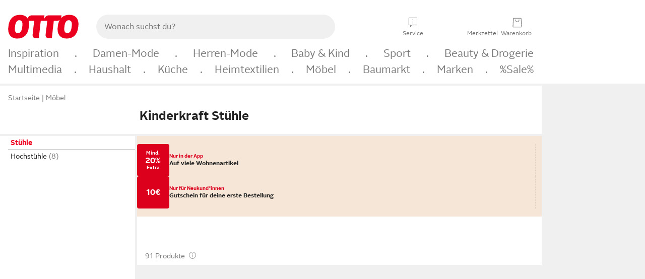

--- FILE ---
content_type: text/html;charset=UTF-8
request_url: https://www.otto.de/moebel/stuehle/?marke=kinderkraft
body_size: 95731
content:

    
<!DOCTYPE html>
<html data-pagecluster="Produktliste" class="" lang="de">
<head>
<meta charset="utf-8">
<meta http-equiv="content-language" content="de">
<meta name="viewport" content="width=device-width, initial-scale=1.0">
<title>Kinderkraft Stühle online kaufen | OTTO</title>
<link rel="canonical" href="https://www.otto.de/moebel/stuehle/?marke=kinderkraft"/>
<meta name="description" content="AKTION: &amp;#10071; 20% Rabatt auf viele Wohnenartikel in der App &amp;#10071; Nur bis zum 26.01.2026 &amp;#8594; Kinderkraft Stühle online kaufen &amp;#10003; Jetzt schnell bestellen! | Kinderkraft Stühle online kaufen bei OTTO » Große Auswahl &amp;#10004; Top Marken &amp;#10004; Top Service &amp;#10004; Ratenkauf &amp; Kauf auf Rechnung möglich » Jetzt bestellen!"/>
<meta name="robots" content="index,follow"/>
<meta property="og:title" content="Kinderkraft Stühle"/>

<link rel="preconnect" href="https://static.otto.de"/>
<link rel="preconnect" href="https://i.otto.de"/>
<link rel="dns-prefetch" href="https://otto.my.onetrust.eu"/>
<script async src="/onex/assignments/dicing.js"></script>

<script>
window.__toggles__ = Object.freeze({apm_custom_error_assets_legacy: [true, true],bct_add_mini_actions: true,bct_disable_requests: false,bct_enable_doc_referrer_delay: [true, true],bct_handle_auxclick: true,bct_nitro_js_enabled: true,bct_track_external_call_time: true,bs_send_extended_data_to_elk: [false, true],bs_send_rum_data: false,bs_send_user_timings: false,bs_submit_merge_on_late_default: [false, true],cb_consent_receipt_trace_enabled: false,cb_enable_onetrust: true,cb_enable_onetrust_lazy_loading: false,cb_no_load_in_app_context: true,cb_onetrust_internal_hosting: true,cb_reconsent: false,coms_enable_attachment_upload: true,coms_enable_product_security_categories: true,coms_enable_terms_of_use_category: false,eprivacy_load_cb_lazy: true,ftneun_do_not_send_activation_revert: false,ftnine_benefit_sheet_v1_no_additional_events: false,ftnine_migrate_to_oc_snackbar: [false, true],ftthreebcn_combo_backoffice_enable_oic_improvements: [false, true],gr_apm_agent_disable: false,gr_apm_drop_unsampled_disable: false,gr_enable_legacy_helper: false,gr_track_device_pixel_ratio: true,gr_track_device_preferences: [true, true],gr_track_device_text_size: true,gr_track_legacy_pali_selectors: true,gr_tracking_enable_pdp_workaround: true,nucleus_activate_dialogue_id_tracking: true,nucleus_chatbot_android_autofocus: true,nucleus_chatbot_browser_id: [false, true],nucleus_chatbot_emergency_disable_entrypoint: false,nucleus_chatbot_enable_client_vad: false,nucleus_chatbot_show_new_recommendation_bullet_ui: true,nucleus_chatbot_typewriter_animation: true,nucleus_enable_xmas_weeks_design: false,nucleus_ftsn_717_search_term_parameter: [true, true],nucleus_voice_enabled: false,oc_back_to_top_button_enabled: [false, true],oc_button_submit_handle_prevent: [false, true],oc_enable_floating_focus: [true, true],oc_focused_dialog_v1_hide_prev_in_app: [true, true],oc_init_with_render_slice: false,oc_sheet_as_dialog_and_center_sheet: [false, true],oc_sheet_v1_disable_wait_for_content: [false, true],oc_sheet_v1_use_navigation_history: [false, true],ofc_om_exactag_enable: true,poly_notify_partially_supported: true,poly_redirect_unsupported: true,reptile_1283_enable_rating_opens_sheet: true,rui_show_additional_text: [false, true],rui_show_price_reduction: [false, true],sda_playout_disabled: false,verint_enable_xmsdk: true,wishlist_use_nexus: [false, true]});
</script>
<script src="/assets-polyfills/assets.polyfills.head.js" crossorigin="anonymous"></script>
<link rel="preload" href="https://static.otto.de/assets-static/components/assets/otto-sans.CtUYNJ_f.woff2" as="font" type="font/woff2" crossorigin="anonymous">
<link rel="preload" href="https://static.otto.de/assets-static/components/assets/otto-sans-bold.7ffBVm3L.woff2" as="font" type="font/woff2" crossorigin="anonymous">
<link rel="stylesheet" crossorigin href="https://static.otto.de/assets-static/components/assets/assets.components.fonts.BoxtrWpK.css">


<link rel="stylesheet" crossorigin href="https://static.otto.de/assets-static/components/assets/assets.components.styles.C93sivEC.css">


<link rel="stylesheet" crossorigin href="https://static.otto.de/assets-static/components/assets/assets.components.legacy.CuutkBW3.css">


<script crossorigin="" src="https://static.otto.de/assets-static/global-resources/assets/assets.global-resources.head.module.D5u1YuAr.js"></script>


<script type="module" crossorigin="" src="https://static.otto.de/assets-static/global-resources/assets/assets.global-resources.async.module.B7gAQepT.js" fetchpriority="low"></script>


<script type="module" crossorigin src="https://static.otto.de/feature-components/quality/assets/ofc.quality.main.module.CWzZ2yye.js" fetchpriority="low"></script>
<link rel="modulepreload" crossorigin href="https://static.otto.de/feature-components/quality/assets/ofc.quality.vendor.module.DiAzhQWj.js" fetchpriority="low">


<script crossorigin="" src="https://static.otto.de/assets-static/global-pattern/assets/assets.global-pattern.main.module.DvekAb2c.js"></script>
<link rel="stylesheet" crossorigin="" href="https://static.otto.de/assets-static/global-pattern/assets/assets.global-pattern.main.NR-WDCG7.css">

</link>

<link rel="shortcut icon" type="image/x-icon" href="https://static.otto.de/assets-static/global-favicons/favicon.ico"/>
<link rel="icon" type="image/svg+xml" href="https://static.otto.de/assets-static/global-favicons/favicon.svg"/>
<link rel="icon" type="image/png" href="https://static.otto.de/assets-static/global-favicons/favicon-16x16.png" sizes="16x16"/>
<link rel="icon" type="image/png" href="https://static.otto.de/assets-static/global-favicons/favicon-32x32.png" sizes="32x32"/>
<link rel="icon" type="image/png" href="https://static.otto.de/assets-static/global-favicons/favicon-96x96.png" sizes="96x96"/>
<link rel="icon" type="image/png" href="https://static.otto.de/assets-static/global-favicons/favicon-128x128.png" sizes="128x128"/>
<link rel="icon" type="image/png" href="https://static.otto.de/assets-static/global-favicons/favicon-160x160.png" sizes="160x160"/>
<link rel="icon" type="image/png" href="https://static.otto.de/assets-static/global-favicons/favicon-192x192.png" sizes="192x192"/>
<link rel="icon" type="image/png" href="https://static.otto.de/assets-static/global-favicons/favicon-196x196.png" sizes="196x196"/>
<link rel="apple-touch-icon" href="https://static.otto.de/assets-static/global-favicons/apple-touch-icon.png"/>
<link rel="apple-touch-icon" href="https://static.otto.de/assets-static/global-favicons/apple-touch-icon-57x57.png" sizes="57x57"/>
<link rel="apple-touch-icon" href="https://static.otto.de/assets-static/global-favicons/apple-touch-icon-60x60.png" sizes="60x60"/>
<link rel="apple-touch-icon" href="https://static.otto.de/assets-static/global-favicons/apple-touch-icon-72x72.png" sizes="72x72"/>
<link rel="apple-touch-icon" href="https://static.otto.de/assets-static/global-favicons/apple-touch-icon-76x76.png" sizes="76x76"/>
<link rel="apple-touch-icon" href="https://static.otto.de/assets-static/global-favicons/apple-touch-icon-114x114.png" sizes="114x114"/>
<link rel="apple-touch-icon" href="https://static.otto.de/assets-static/global-favicons/apple-touch-icon-120x120.png" sizes="120x120"/>
<link rel="apple-touch-icon" href="https://static.otto.de/assets-static/global-favicons/apple-touch-icon-128x128.png" sizes="128x128"/>
<link rel="apple-touch-icon" href="https://static.otto.de/assets-static/global-favicons/apple-touch-icon-144x144.png" sizes="144x144"/>
<link rel="apple-touch-icon" href="https://static.otto.de/assets-static/global-favicons/apple-touch-icon-152x152.png" sizes="152x152"/>
<link rel="apple-touch-icon" href="https://static.otto.de/assets-static/global-favicons/apple-touch-icon-167x167.png" sizes="167x167"/>
<link rel="apple-touch-icon" href="https://static.otto.de/assets-static/global-favicons/apple-touch-icon-180x180.png" sizes="180x180"/>
<link rel="apple-touch-icon" href="https://static.otto.de/assets-static/global-favicons/apple-touch-icon-192x192.png" sizes="192x192"/>
<link rel="manifest" href="/static-proxy/assets-static/global-favicons/manifest.json"/>
<meta name="msapplication-TileColor" content="#ffffff"/>
<meta name="msapplication-navbutton-color" content="#d52b1e"/>
<meta name="theme-color" content="#f0f0f0"/>
<script crossorigin="" src="https://static.otto.de/assets-static/components/assets/assets.components.main.module.CJkRiSR7.js"></script>
<link rel="stylesheet" crossorigin="" href="https://static.otto.de/assets-static/components/assets/assets.components.main.B4T9086X.css">

</link>
<script type="module" crossorigin="" src="https://static.otto.de/assets-static/components/assets/assets.components.async.module.BdgVkrKy.js" fetchpriority="low"></script>
<link rel="modulepreload" crossorigin="" href="https://static.otto.de/assets-static/components/assets/assets.components.vendor.module.DOz_zf3M.js" fetchpriority="low">

</link>
<script type="module" crossorigin src="https://static.otto.de/feature-components/online-marketing/assets/ofc.online-marketing.exactag.module.D862Japu.js" fetchpriority="low"></script>
<link rel="modulepreload" crossorigin href="https://static.otto.de/feature-components/online-marketing/assets/ofc.online-marketing.vendor.module.u3TC8Bn0.js" fetchpriority="low">


<meta name="pinterest" content="nopin" description="Das Merken von Pins auf Pinterest ist von dieser Webseite aus leider nicht m&#xf6;glich.
Du m&#xf6;chtest dir ein Produkt trotzdem merken? Dann f&#xfc;ge es direkt deinem Merkzettel auf OTTO hinzu &#x2013; so hast du es jederzeit griffbereit!">

<script type="module" crossorigin src="https://static.otto.de/customer-session-maintenance-assets/assets/identity.customer-session-maintenance.refresh.module.DHMkZH-4.js"></script>


<script type="module" crossorigin src="https://static.otto.de/chameleon/turtle/reptile.turtle.head-js.module.CuU0bd70.js"></script>
<link rel="modulepreload" crossorigin href="https://static.otto.de/chameleon/turtle/reptile.turtle.dom-client.module.Dl8zL94A.js">


<link rel="stylesheet" crossorigin href="https://static.otto.de/chameleon/turtle/reptile.turtle.critical.DUP7Qp2m.css">


<link rel="stylesheet" crossorigin href="/chameleon/everglades/reptile.everglades.critical.BhtruvWP.css">


<script type="module" crossorigin src="/chameleon/crocotile/reptile.crocotile.resources.module.CjRO-WI7.js"></script>
<link rel="stylesheet" crossorigin href="/chameleon/crocotile/reptile.crocotile.resources.DuZ9pnQO.css">

</head>
<body class="san-system">
<div id="reptile-sfid-wrapper">
<div class="ts-bct" data-ts_sfid="196fdb97ad8c36090ea245515cf9069f161936289"></div>
<div id="avContent"
class="js_av_productList" data-pt="Produktliste" data-rule="(und.(ist.marke.kinderkraft).(ist.sortiment.moebel).(sind.kategorien.stuehle).(~.(v.1)))">
</div>
</div>
<div class="gridAndInfoContainer">
<div class="gridContainer reducedOuterPadding wrapper mo-frame reptile_gridContainer">
<header class="reptile_header">
<link rel="stylesheet" crossorigin href="/header/reptile.header.head.DQ3_Uczk.css">


<script type="module" crossorigin src="https://static.otto.de/chameleon/turtle/reptile.turtle.head-js.module.CuU0bd70.js"></script>
<link rel="modulepreload" crossorigin href="https://static.otto.de/chameleon/turtle/reptile.turtle.dom-client.module.Dl8zL94A.js">



<div class="find_header js_find_header find_header--hideSearchIconOnTop">
    <div class="find_headerContent">
        <!-- mobileMenuIcon -->
        <div class="find_mobileMenuWrapper">
            <nav-mobile-menu-button class="nav_menu-toggle-button" data-controls="nav-menu-root-sheet" data-menu-root="nav_menu" data-menu-wrapper="nav_mobile-menu-wrapper" data-nav-initialized="data-nav-initialized" data-nav-track="true" data-nav-tracking-menu-close="[{&quot;method&quot;:&quot;submitEvent&quot;,&quot;dataContainer&quot;:{&quot;nav_MenuAction&quot;:[&quot;close&quot;]}}]" data-nav-tracking-menu-exit="[{&quot;method&quot;:&quot;submitEvent&quot;,&quot;dataContainer&quot;:{&quot;nav_MenuAction&quot;:[&quot;exit&quot;]}}]" data-nav-tracking-menu-open="[{&quot;method&quot;:&quot;submitEvent&quot;,&quot;dataContainer&quot;:{&quot;nav_MenuAction&quot;:[&quot;open&quot;]}}]" id="nav_menu-toggle-button" style="display: none;"><p class="nav_menu-toggle-button__icon"></p><p class="nav_menu-toggle-button__title-closed">Sortiment</p><p class="nav_menu-toggle-button__title-open">Schließen</p></nav-mobile-menu-button>
        </div>

        <!-- logo -->
        <div class="find_ottoLogo" data-qa="ftfind-otto-logo-wrapper">
            <a href="/" class="ts-link" data-ts-link="{&quot;san_Header&quot;:&quot;logo&quot;}" title="zur Homepage">
                <svg class="pl_logo" role="img"><use href="/static-proxy/assets-static/icons/pl_logo_otto.svg#pl_logo_otto" xlink:href="/static-proxy/assets-static/icons/pl_logo_otto.svg#pl_logo_otto"/></svg>
            </a>
        </div>

        <!-- searchbar -->
        <script type="module" crossorigin src="/stomachshop/squirrel.stomachshop.searchbar.module.Bxb1kJpX.js"></script>
<link rel="modulepreload" crossorigin href="/stomachshop/squirrel.stomachshop.shared.module.CnJoUSmT.js">
<link rel="modulepreload" crossorigin href="/stomachshop/squirrel.stomachshop.sanHeader.module.CYATujs8.js">
<link rel="stylesheet" crossorigin href="/stomachshop/squirrel.stomachshop.searchbar.85yoUaEx.css">
<div id="js_squirrel_stomachshop" class="squirrel_searchContainer js_squirrel_searchContainer">
  <div class="squirrel_searchbarWrapper js_squirrel_searchbarWrapper">
    <form class="js_squirrel_searchForm squirrel_searchForm" action="/suche" data-article-number-search="/p/search/" role="search">
      <div class="squirrel_searchline">
        <div class="squirrel_searchbar js_squirrel_searchbar">
          <span id="squirrel_searchfieldDescription">Verwende die Pfeiltasten, um Suchvorschläge oder deine Suchhistorie auszuwählen.</span>
          <input class="squirrel_searchfield js_squirrel_searchbar__input oc-copy-125"
                 data-qa-id="search-field" data-qa="ftfind-search-field"
                 type="text"
                 placeholder="Wonach suchst du?"
                 autocomplete="off"
                 maxlength="150"
                 disabled="disabled"
                 aria-describedby="squirrel_searchfieldDescription"/>
          <oc-icon-button-v2 class="squirrel_submit-button squirrel_searchbar__submit js_squirrel_searchbar__submit"
                             data-qa-id="search-field-submit"
                             icon="search"
                             icon-color="var(--oc-base-color-black-100, #212121)"
                             variant="inverted-transparent"
                             oc-aria-label="Suche abschicken">
          </oc-icon-button-v2>
        </div>
      </div>
    </form>
  </div>

</div>
<div
        class="js_squirrel_navSliderContainer"
        id="squirrel_nav_slider_wrapper"
        style="display: none"
>
  <nav-empty-suggest-slider class="nav_empty-suggest-slider-container" style="display:none;"><oc-cinema-v1 class="nav_oc-slider nav_slider-cinema_js" data-nav-track="true" data-nav-tracking-first-scroll-empty-suggest-slider="[{&quot;method&quot;:&quot;submitEvent&quot;,&quot;dataContainer&quot;:{&quot;nav_SliderType&quot;:[&quot;empty_state_static_deals_slider&quot;],&quot;nav_SliderActivity&quot;:[&quot;slide&quot;]}}]" data-nav-tracking-view-empty-suggest-slider="[{&quot;method&quot;:&quot;submitEventMerge&quot;,&quot;eventMergeId&quot;:&quot;merge-id&quot;,&quot;dataContainer&quot;:{},&quot;action&quot;:{&quot;name&quot;:&quot;open&quot;,&quot;features&quot;:[{&quot;id&quot;:&quot;nav_empty_state_slider_e9c636c7-2c3a-4ef8-931f-bcb8c5d7d79c&quot;,&quot;name&quot;:&quot;EmptyStateSliderDetails&quot;,&quot;labels&quot;:{&quot;nav_EmptyStateSliderChipCount&quot;:[&quot;5&quot;],&quot;nav_EmptyStateSliderCluster&quot;:[&quot;static_deals&quot;]},&quot;position&quot;:1,&quot;status&quot;:&quot;loaded&quot;},{&quot;id&quot;:&quot;nav_empty_state_slider_e9c636c7-2c3a-4ef8-931f-bcb8c5d7d79c_0&quot;,&quot;name&quot;:&quot;EmptyStateSliderChips&quot;,&quot;labels&quot;:{&quot;nav_EmptyStateSliderCluster&quot;:[&quot;static_deals&quot;],&quot;nav_EmptyStateSliderChip&quot;:[&quot;Deal des Tages&quot;]},&quot;parentId&quot;:&quot;nav_empty_state_slider_e9c636c7-2c3a-4ef8-931f-bcb8c5d7d79c&quot;,&quot;position&quot;:1,&quot;status&quot;:&quot;loaded&quot;},{&quot;id&quot;:&quot;nav_empty_state_slider_e9c636c7-2c3a-4ef8-931f-bcb8c5d7d79c_1&quot;,&quot;name&quot;:&quot;EmptyStateSliderChips&quot;,&quot;labels&quot;:{&quot;nav_EmptyStateSliderCluster&quot;:[&quot;static_deals&quot;],&quot;nav_EmptyStateSliderChip&quot;:[&quot;Deals der Woche&quot;]},&quot;parentId&quot;:&quot;nav_empty_state_slider_e9c636c7-2c3a-4ef8-931f-bcb8c5d7d79c&quot;,&quot;position&quot;:2,&quot;status&quot;:&quot;loaded&quot;},{&quot;id&quot;:&quot;nav_empty_state_slider_e9c636c7-2c3a-4ef8-931f-bcb8c5d7d79c_2&quot;,&quot;name&quot;:&quot;EmptyStateSliderChips&quot;,&quot;labels&quot;:{&quot;nav_EmptyStateSliderCluster&quot;:[&quot;static_deals&quot;],&quot;nav_EmptyStateSliderChip&quot;:[&quot;Deals des Monats&quot;]},&quot;parentId&quot;:&quot;nav_empty_state_slider_e9c636c7-2c3a-4ef8-931f-bcb8c5d7d79c&quot;,&quot;position&quot;:3,&quot;status&quot;:&quot;loaded&quot;},{&quot;id&quot;:&quot;nav_empty_state_slider_e9c636c7-2c3a-4ef8-931f-bcb8c5d7d79c_3&quot;,&quot;name&quot;:&quot;EmptyStateSliderChips&quot;,&quot;labels&quot;:{&quot;nav_EmptyStateSliderCluster&quot;:[&quot;static_deals&quot;],&quot;nav_EmptyStateSliderChip&quot;:[&quot;Super-Sale&quot;]},&quot;parentId&quot;:&quot;nav_empty_state_slider_e9c636c7-2c3a-4ef8-931f-bcb8c5d7d79c&quot;,&quot;position&quot;:4,&quot;status&quot;:&quot;loaded&quot;},{&quot;id&quot;:&quot;nav_empty_state_slider_e9c636c7-2c3a-4ef8-931f-bcb8c5d7d79c_4&quot;,&quot;name&quot;:&quot;EmptyStateSliderChips&quot;,&quot;labels&quot;:{&quot;nav_EmptyStateSliderCluster&quot;:[&quot;static_deals&quot;],&quot;nav_EmptyStateSliderChip&quot;:[&quot;Winter-Sale&quot;]},&quot;parentId&quot;:&quot;nav_empty_state_slider_e9c636c7-2c3a-4ef8-931f-bcb8c5d7d79c&quot;,&quot;position&quot;:5,&quot;status&quot;:&quot;loaded&quot;}]}}]" oc-aria-label="Kategorien für Aktionen" resizing="none"><oc-card-v2 class="nav_oc-slider__card nav_slider-item_js" data-nav-track="true" data-nav-tracking-click-empty-suggest-slider-item="[{&quot;method&quot;:&quot;trackOnNextPageImpression&quot;,&quot;dataContainer&quot;:{&quot;wk.nav_SearchSliderItem&quot;:[&quot;Deal des Tages&quot;],&quot;wk.nav_MenuRank&quot;:[&quot;1&quot;],&quot;wk.nav_SearchSlider&quot;:[&quot;empty_state_static_deals_slider&quot;],&quot;wk.nav_MenuLevel&quot;:[&quot;3&quot;],&quot;wk.nav_MenuTitle&quot;:[&quot;Deal des Tages&quot;],&quot;wk.nav_MenuType&quot;:[&quot;curated&quot;],&quot;san_Interaction&quot;:[&quot;empty_state_slider&quot;],&quot;san_Navigation&quot;:[&quot;empty_state_slider&quot;],&quot;nav_MenuAction&quot;:[&quot;click&quot;]}},{&quot;method&quot;:&quot;submitMove&quot;,&quot;dataContainer&quot;:{},&quot;action&quot;:{&quot;name&quot;:&quot;click&quot;,&quot;features&quot;:[{&quot;id&quot;:&quot;nav_empty_state_slider_e9c636c7-2c3a-4ef8-931f-bcb8c5d7d79c&quot;,&quot;name&quot;:&quot;EmptyStateSliderDetails&quot;,&quot;labels&quot;:{&quot;nav_EmptyStateSliderChipCount&quot;:[&quot;5&quot;],&quot;nav_EmptyStateSliderCluster&quot;:[&quot;static_deals&quot;]},&quot;position&quot;:1,&quot;status&quot;:&quot;clicked&quot;},{&quot;id&quot;:&quot;nav_empty_state_slider_e9c636c7-2c3a-4ef8-931f-bcb8c5d7d79c_0&quot;,&quot;name&quot;:&quot;EmptyStateSliderChips&quot;,&quot;labels&quot;:{&quot;nav_EmptyStateSliderCluster&quot;:[&quot;static_deals&quot;],&quot;nav_EmptyStateSliderChip&quot;:[&quot;Deal des Tages&quot;]},&quot;parentId&quot;:&quot;nav_empty_state_slider_e9c636c7-2c3a-4ef8-931f-bcb8c5d7d79c&quot;,&quot;position&quot;:1,&quot;status&quot;:&quot;clicked&quot;}]}}]" oc-aria-label="Zu Produkten für Deal des Tages" size="100"><a aria-label="Zu Produkten für Deal des Tages" href="/sale/deal-des-tages/" slot="primary-action"></a><div class="nav_oc-slider-item"><picture class="nav_oc-slider-item__image"><source media="(max-width: 48em)" srcset="https://i.otto.de/i/otto/001_2021_42_sale_deal_des_tages_kleine_shoppromotion_design_189585?w=48&amp;h=48&amp;upscale=true&amp;fmt=webp&amp; 1x, https://i.otto.de/i/otto/001_2021_42_sale_deal_des_tages_kleine_shoppromotion_design_189585?w=96&amp;h=96&amp;upscale=true&amp;fmt=webp&amp; 2x, https://i.otto.de/i/otto/001_2021_42_sale_deal_des_tages_kleine_shoppromotion_design_189585?w=144&amp;h=144&amp;upscale=true&amp;fmt=webp&amp; 3x" type="image/webp" /><source media="(min-width: 48em)" srcset="https://i.otto.de/i/otto/001_2021_42_sale_deal_des_tages_kleine_shoppromotion_design_189585?w=56&amp;h=56&amp;upscale=true&amp;fmt=webp&amp; 1x, https://i.otto.de/i/otto/001_2021_42_sale_deal_des_tages_kleine_shoppromotion_design_189585?w=112&amp;h=112&amp;upscale=true&amp;fmt=webp&amp; 2x, https://i.otto.de/i/otto/001_2021_42_sale_deal_des_tages_kleine_shoppromotion_design_189585?w=168&amp;h=168&amp;upscale=true&amp;fmt=webp&amp; 3x" type="image/webp" /><source media="(max-width: 48em)" srcset="https://i.otto.de/i/otto/001_2021_42_sale_deal_des_tages_kleine_shoppromotion_design_189585?w=48&amp;h=48&amp;upscale=true&amp; 1x, https://i.otto.de/i/otto/001_2021_42_sale_deal_des_tages_kleine_shoppromotion_design_189585?w=96&amp;h=96&amp;upscale=true&amp; 2x, https://i.otto.de/i/otto/001_2021_42_sale_deal_des_tages_kleine_shoppromotion_design_189585?w=144&amp;h=144&amp;upscale=true&amp; 3x" /><source media="(min-width: 48em)" srcset="https://i.otto.de/i/otto/001_2021_42_sale_deal_des_tages_kleine_shoppromotion_design_189585?w=56&amp;h=56&amp;upscale=true&amp; 1x, https://i.otto.de/i/otto/001_2021_42_sale_deal_des_tages_kleine_shoppromotion_design_189585?w=112&amp;h=112&amp;upscale=true&amp; 2x, https://i.otto.de/i/otto/001_2021_42_sale_deal_des_tages_kleine_shoppromotion_design_189585?w=168&amp;h=168&amp;upscale=true&amp; 3x" /><img loading="lazy" src="https://i.otto.de/i/otto/001_2021_42_sale_deal_des_tages_kleine_shoppromotion_design_189585?w=200&amp;h=200&amp;upscale=true&amp;" /></picture><div class="nav_oc-slider-item__text">Deal des Tages</div></div></oc-card-v2><oc-card-v2 class="nav_oc-slider__card nav_slider-item_js" data-nav-track="true" data-nav-tracking-click-empty-suggest-slider-item="[{&quot;method&quot;:&quot;trackOnNextPageImpression&quot;,&quot;dataContainer&quot;:{&quot;wk.nav_SearchSliderItem&quot;:[&quot;Deals der Woche&quot;],&quot;wk.nav_MenuRank&quot;:[&quot;2&quot;],&quot;wk.nav_SearchSlider&quot;:[&quot;empty_state_static_deals_slider&quot;],&quot;wk.nav_MenuLevel&quot;:[&quot;3&quot;],&quot;wk.nav_MenuTitle&quot;:[&quot;Deals der Woche&quot;],&quot;wk.nav_MenuType&quot;:[&quot;curated&quot;],&quot;san_Interaction&quot;:[&quot;empty_state_slider&quot;],&quot;san_Navigation&quot;:[&quot;empty_state_slider&quot;],&quot;nav_MenuAction&quot;:[&quot;click&quot;]}},{&quot;method&quot;:&quot;submitMove&quot;,&quot;dataContainer&quot;:{},&quot;action&quot;:{&quot;name&quot;:&quot;click&quot;,&quot;features&quot;:[{&quot;id&quot;:&quot;nav_empty_state_slider_e9c636c7-2c3a-4ef8-931f-bcb8c5d7d79c&quot;,&quot;name&quot;:&quot;EmptyStateSliderDetails&quot;,&quot;labels&quot;:{&quot;nav_EmptyStateSliderChipCount&quot;:[&quot;5&quot;],&quot;nav_EmptyStateSliderCluster&quot;:[&quot;static_deals&quot;]},&quot;position&quot;:1,&quot;status&quot;:&quot;clicked&quot;},{&quot;id&quot;:&quot;nav_empty_state_slider_e9c636c7-2c3a-4ef8-931f-bcb8c5d7d79c_1&quot;,&quot;name&quot;:&quot;EmptyStateSliderChips&quot;,&quot;labels&quot;:{&quot;nav_EmptyStateSliderCluster&quot;:[&quot;static_deals&quot;],&quot;nav_EmptyStateSliderChip&quot;:[&quot;Deals der Woche&quot;]},&quot;parentId&quot;:&quot;nav_empty_state_slider_e9c636c7-2c3a-4ef8-931f-bcb8c5d7d79c&quot;,&quot;position&quot;:2,&quot;status&quot;:&quot;clicked&quot;}]}}]" oc-aria-label="Zu Produkten für Deals der Woche" size="100"><a aria-label="Zu Produkten für Deals der Woche" href="/sale/deals-der-woche/" slot="primary-action"></a><div class="nav_oc-slider-item"><picture class="nav_oc-slider-item__image"><source media="(max-width: 48em)" srcset="https://i.otto.de/i/otto/mpp360_131652_163773?w=48&amp;h=48&amp;upscale=true&amp;fmt=webp&amp; 1x, https://i.otto.de/i/otto/mpp360_131652_163773?w=96&amp;h=96&amp;upscale=true&amp;fmt=webp&amp; 2x, https://i.otto.de/i/otto/mpp360_131652_163773?w=144&amp;h=144&amp;upscale=true&amp;fmt=webp&amp; 3x" type="image/webp" /><source media="(min-width: 48em)" srcset="https://i.otto.de/i/otto/mpp360_131652_163773?w=56&amp;h=56&amp;upscale=true&amp;fmt=webp&amp; 1x, https://i.otto.de/i/otto/mpp360_131652_163773?w=112&amp;h=112&amp;upscale=true&amp;fmt=webp&amp; 2x, https://i.otto.de/i/otto/mpp360_131652_163773?w=168&amp;h=168&amp;upscale=true&amp;fmt=webp&amp; 3x" type="image/webp" /><source media="(max-width: 48em)" srcset="https://i.otto.de/i/otto/mpp360_131652_163773?w=48&amp;h=48&amp;upscale=true&amp; 1x, https://i.otto.de/i/otto/mpp360_131652_163773?w=96&amp;h=96&amp;upscale=true&amp; 2x, https://i.otto.de/i/otto/mpp360_131652_163773?w=144&amp;h=144&amp;upscale=true&amp; 3x" /><source media="(min-width: 48em)" srcset="https://i.otto.de/i/otto/mpp360_131652_163773?w=56&amp;h=56&amp;upscale=true&amp; 1x, https://i.otto.de/i/otto/mpp360_131652_163773?w=112&amp;h=112&amp;upscale=true&amp; 2x, https://i.otto.de/i/otto/mpp360_131652_163773?w=168&amp;h=168&amp;upscale=true&amp; 3x" /><img loading="lazy" src="https://i.otto.de/i/otto/mpp360_131652_163773?w=200&amp;h=200&amp;upscale=true&amp;" /></picture><div class="nav_oc-slider-item__text">Deals der Woche</div></div></oc-card-v2><oc-card-v2 base64-href="Lz9zZWxla3Rpb249KHVuZC4oaXN0LmFrdGlvbi5kZWFsLWRlcy1tb25hdHMpLih+Lih2LjEpKSk=" class="nav_oc-slider__card nav_slider-item_js" data-nav-track="true" data-nav-tracking-click-empty-suggest-slider-item="[{&quot;method&quot;:&quot;trackOnNextPageImpression&quot;,&quot;dataContainer&quot;:{&quot;wk.nav_SearchSliderItem&quot;:[&quot;Deals des Monats&quot;],&quot;wk.nav_MenuRank&quot;:[&quot;3&quot;],&quot;wk.nav_SearchSlider&quot;:[&quot;empty_state_static_deals_slider&quot;],&quot;wk.nav_MenuLevel&quot;:[&quot;3&quot;],&quot;wk.nav_MenuTitle&quot;:[&quot;Deals des Monats&quot;],&quot;wk.nav_MenuType&quot;:[&quot;curated&quot;],&quot;san_Interaction&quot;:[&quot;empty_state_slider&quot;],&quot;san_Navigation&quot;:[&quot;empty_state_slider&quot;],&quot;nav_MenuAction&quot;:[&quot;click&quot;]}},{&quot;method&quot;:&quot;submitMove&quot;,&quot;dataContainer&quot;:{},&quot;action&quot;:{&quot;name&quot;:&quot;click&quot;,&quot;features&quot;:[{&quot;id&quot;:&quot;nav_empty_state_slider_e9c636c7-2c3a-4ef8-931f-bcb8c5d7d79c&quot;,&quot;name&quot;:&quot;EmptyStateSliderDetails&quot;,&quot;labels&quot;:{&quot;nav_EmptyStateSliderChipCount&quot;:[&quot;5&quot;],&quot;nav_EmptyStateSliderCluster&quot;:[&quot;static_deals&quot;]},&quot;position&quot;:1,&quot;status&quot;:&quot;clicked&quot;},{&quot;id&quot;:&quot;nav_empty_state_slider_e9c636c7-2c3a-4ef8-931f-bcb8c5d7d79c_2&quot;,&quot;name&quot;:&quot;EmptyStateSliderChips&quot;,&quot;labels&quot;:{&quot;nav_EmptyStateSliderCluster&quot;:[&quot;static_deals&quot;],&quot;nav_EmptyStateSliderChip&quot;:[&quot;Deals des Monats&quot;]},&quot;parentId&quot;:&quot;nav_empty_state_slider_e9c636c7-2c3a-4ef8-931f-bcb8c5d7d79c&quot;,&quot;position&quot;:3,&quot;status&quot;:&quot;clicked&quot;}]}}]" oc-aria-label="Zu Produkten für Deals des Monats" size="100"><div class="nav_oc-slider-item"><picture class="nav_oc-slider-item__image"><source media="(max-width: 48em)" srcset="https://i.otto.de/i/otto/mpp360_131654_163774?w=48&amp;h=48&amp;upscale=true&amp;fmt=webp&amp; 1x, https://i.otto.de/i/otto/mpp360_131654_163774?w=96&amp;h=96&amp;upscale=true&amp;fmt=webp&amp; 2x, https://i.otto.de/i/otto/mpp360_131654_163774?w=144&amp;h=144&amp;upscale=true&amp;fmt=webp&amp; 3x" type="image/webp" /><source media="(min-width: 48em)" srcset="https://i.otto.de/i/otto/mpp360_131654_163774?w=56&amp;h=56&amp;upscale=true&amp;fmt=webp&amp; 1x, https://i.otto.de/i/otto/mpp360_131654_163774?w=112&amp;h=112&amp;upscale=true&amp;fmt=webp&amp; 2x, https://i.otto.de/i/otto/mpp360_131654_163774?w=168&amp;h=168&amp;upscale=true&amp;fmt=webp&amp; 3x" type="image/webp" /><source media="(max-width: 48em)" srcset="https://i.otto.de/i/otto/mpp360_131654_163774?w=48&amp;h=48&amp;upscale=true&amp; 1x, https://i.otto.de/i/otto/mpp360_131654_163774?w=96&amp;h=96&amp;upscale=true&amp; 2x, https://i.otto.de/i/otto/mpp360_131654_163774?w=144&amp;h=144&amp;upscale=true&amp; 3x" /><source media="(min-width: 48em)" srcset="https://i.otto.de/i/otto/mpp360_131654_163774?w=56&amp;h=56&amp;upscale=true&amp; 1x, https://i.otto.de/i/otto/mpp360_131654_163774?w=112&amp;h=112&amp;upscale=true&amp; 2x, https://i.otto.de/i/otto/mpp360_131654_163774?w=168&amp;h=168&amp;upscale=true&amp; 3x" /><img loading="lazy" src="https://i.otto.de/i/otto/mpp360_131654_163774?w=200&amp;h=200&amp;upscale=true&amp;" /></picture><div class="nav_oc-slider-item__text">Deals des<br />Monats</div></div></oc-card-v2><oc-card-v2 base64-href="Lz9zZWxla3Rpb249KHVuZC4oaXN0LmFrdGlvbi5zdXBlci1zYWxlKS4oaXN0LnJhYmF0dC4zMCkuKH4uKHYuMSkpKQ==" class="nav_oc-slider__card nav_slider-item_js" data-nav-track="true" data-nav-tracking-click-empty-suggest-slider-item="[{&quot;method&quot;:&quot;trackOnNextPageImpression&quot;,&quot;dataContainer&quot;:{&quot;wk.nav_SearchSliderItem&quot;:[&quot;Super-Sale&quot;],&quot;wk.nav_MenuRank&quot;:[&quot;4&quot;],&quot;wk.nav_SearchSlider&quot;:[&quot;empty_state_static_deals_slider&quot;],&quot;wk.nav_MenuLevel&quot;:[&quot;3&quot;],&quot;wk.nav_MenuTitle&quot;:[&quot;Super-Sale&quot;],&quot;wk.nav_MenuType&quot;:[&quot;curated&quot;],&quot;san_Interaction&quot;:[&quot;empty_state_slider&quot;],&quot;san_Navigation&quot;:[&quot;empty_state_slider&quot;],&quot;nav_MenuAction&quot;:[&quot;click&quot;]}},{&quot;method&quot;:&quot;submitMove&quot;,&quot;dataContainer&quot;:{},&quot;action&quot;:{&quot;name&quot;:&quot;click&quot;,&quot;features&quot;:[{&quot;id&quot;:&quot;nav_empty_state_slider_e9c636c7-2c3a-4ef8-931f-bcb8c5d7d79c&quot;,&quot;name&quot;:&quot;EmptyStateSliderDetails&quot;,&quot;labels&quot;:{&quot;nav_EmptyStateSliderChipCount&quot;:[&quot;5&quot;],&quot;nav_EmptyStateSliderCluster&quot;:[&quot;static_deals&quot;]},&quot;position&quot;:1,&quot;status&quot;:&quot;clicked&quot;},{&quot;id&quot;:&quot;nav_empty_state_slider_e9c636c7-2c3a-4ef8-931f-bcb8c5d7d79c_3&quot;,&quot;name&quot;:&quot;EmptyStateSliderChips&quot;,&quot;labels&quot;:{&quot;nav_EmptyStateSliderCluster&quot;:[&quot;static_deals&quot;],&quot;nav_EmptyStateSliderChip&quot;:[&quot;Super-Sale&quot;]},&quot;parentId&quot;:&quot;nav_empty_state_slider_e9c636c7-2c3a-4ef8-931f-bcb8c5d7d79c&quot;,&quot;position&quot;:4,&quot;status&quot;:&quot;clicked&quot;}]}}]" oc-aria-label="Zu Produkten für Super-Sale" size="100"><div class="nav_oc-slider-item"><picture class="nav_oc-slider-item__image"><source media="(max-width: 48em)" srcset="https://i.otto.de/i/otto/mpp360_263048_426292?w=48&amp;h=48&amp;upscale=true&amp;fmt=webp&amp; 1x, https://i.otto.de/i/otto/mpp360_263048_426292?w=96&amp;h=96&amp;upscale=true&amp;fmt=webp&amp; 2x, https://i.otto.de/i/otto/mpp360_263048_426292?w=144&amp;h=144&amp;upscale=true&amp;fmt=webp&amp; 3x" type="image/webp" /><source media="(min-width: 48em)" srcset="https://i.otto.de/i/otto/mpp360_263048_426292?w=56&amp;h=56&amp;upscale=true&amp;fmt=webp&amp; 1x, https://i.otto.de/i/otto/mpp360_263048_426292?w=112&amp;h=112&amp;upscale=true&amp;fmt=webp&amp; 2x, https://i.otto.de/i/otto/mpp360_263048_426292?w=168&amp;h=168&amp;upscale=true&amp;fmt=webp&amp; 3x" type="image/webp" /><source media="(max-width: 48em)" srcset="https://i.otto.de/i/otto/mpp360_263048_426292?w=48&amp;h=48&amp;upscale=true&amp; 1x, https://i.otto.de/i/otto/mpp360_263048_426292?w=96&amp;h=96&amp;upscale=true&amp; 2x, https://i.otto.de/i/otto/mpp360_263048_426292?w=144&amp;h=144&amp;upscale=true&amp; 3x" /><source media="(min-width: 48em)" srcset="https://i.otto.de/i/otto/mpp360_263048_426292?w=56&amp;h=56&amp;upscale=true&amp; 1x, https://i.otto.de/i/otto/mpp360_263048_426292?w=112&amp;h=112&amp;upscale=true&amp; 2x, https://i.otto.de/i/otto/mpp360_263048_426292?w=168&amp;h=168&amp;upscale=true&amp; 3x" /><img loading="lazy" src="https://i.otto.de/i/otto/mpp360_263048_426292?w=200&amp;h=200&amp;upscale=true&amp;" /></picture><div class="nav_oc-slider-item__text">Super-Sale</div></div></oc-card-v2><oc-card-v2 base64-href="Lz9zZWxla3Rpb249KHVuZC4oaXN0LmFrdGlvbi53aW50ZXItc2FsZSkuKGlzdC5yZWR1emllcnQpLih+Lih2LjEpKSk=" class="nav_oc-slider__card nav_slider-item_js" data-nav-track="true" data-nav-tracking-click-empty-suggest-slider-item="[{&quot;method&quot;:&quot;trackOnNextPageImpression&quot;,&quot;dataContainer&quot;:{&quot;wk.nav_SearchSliderItem&quot;:[&quot;Winter-Sale&quot;],&quot;wk.nav_MenuRank&quot;:[&quot;5&quot;],&quot;wk.nav_SearchSlider&quot;:[&quot;empty_state_static_deals_slider&quot;],&quot;wk.nav_MenuLevel&quot;:[&quot;3&quot;],&quot;wk.nav_MenuTitle&quot;:[&quot;Winter-Sale&quot;],&quot;wk.nav_MenuType&quot;:[&quot;curated&quot;],&quot;san_Interaction&quot;:[&quot;empty_state_slider&quot;],&quot;san_Navigation&quot;:[&quot;empty_state_slider&quot;],&quot;nav_MenuAction&quot;:[&quot;click&quot;]}},{&quot;method&quot;:&quot;submitMove&quot;,&quot;dataContainer&quot;:{},&quot;action&quot;:{&quot;name&quot;:&quot;click&quot;,&quot;features&quot;:[{&quot;id&quot;:&quot;nav_empty_state_slider_e9c636c7-2c3a-4ef8-931f-bcb8c5d7d79c&quot;,&quot;name&quot;:&quot;EmptyStateSliderDetails&quot;,&quot;labels&quot;:{&quot;nav_EmptyStateSliderChipCount&quot;:[&quot;5&quot;],&quot;nav_EmptyStateSliderCluster&quot;:[&quot;static_deals&quot;]},&quot;position&quot;:1,&quot;status&quot;:&quot;clicked&quot;},{&quot;id&quot;:&quot;nav_empty_state_slider_e9c636c7-2c3a-4ef8-931f-bcb8c5d7d79c_4&quot;,&quot;name&quot;:&quot;EmptyStateSliderChips&quot;,&quot;labels&quot;:{&quot;nav_EmptyStateSliderCluster&quot;:[&quot;static_deals&quot;],&quot;nav_EmptyStateSliderChip&quot;:[&quot;Winter-Sale&quot;]},&quot;parentId&quot;:&quot;nav_empty_state_slider_e9c636c7-2c3a-4ef8-931f-bcb8c5d7d79c&quot;,&quot;position&quot;:5,&quot;status&quot;:&quot;clicked&quot;}]}}]" oc-aria-label="Zu Produkten für Winter-Sale" size="100"><div class="nav_oc-slider-item"><picture class="nav_oc-slider-item__image"><source media="(max-width: 48em)" srcset="https://i.otto.de/i/otto/mpp360_338262_613044?w=48&amp;h=48&amp;upscale=true&amp;fmt=webp&amp; 1x, https://i.otto.de/i/otto/mpp360_338262_613044?w=96&amp;h=96&amp;upscale=true&amp;fmt=webp&amp; 2x, https://i.otto.de/i/otto/mpp360_338262_613044?w=144&amp;h=144&amp;upscale=true&amp;fmt=webp&amp; 3x" type="image/webp" /><source media="(min-width: 48em)" srcset="https://i.otto.de/i/otto/mpp360_338262_613044?w=56&amp;h=56&amp;upscale=true&amp;fmt=webp&amp; 1x, https://i.otto.de/i/otto/mpp360_338262_613044?w=112&amp;h=112&amp;upscale=true&amp;fmt=webp&amp; 2x, https://i.otto.de/i/otto/mpp360_338262_613044?w=168&amp;h=168&amp;upscale=true&amp;fmt=webp&amp; 3x" type="image/webp" /><source media="(max-width: 48em)" srcset="https://i.otto.de/i/otto/mpp360_338262_613044?w=48&amp;h=48&amp;upscale=true&amp; 1x, https://i.otto.de/i/otto/mpp360_338262_613044?w=96&amp;h=96&amp;upscale=true&amp; 2x, https://i.otto.de/i/otto/mpp360_338262_613044?w=144&amp;h=144&amp;upscale=true&amp; 3x" /><source media="(min-width: 48em)" srcset="https://i.otto.de/i/otto/mpp360_338262_613044?w=56&amp;h=56&amp;upscale=true&amp; 1x, https://i.otto.de/i/otto/mpp360_338262_613044?w=112&amp;h=112&amp;upscale=true&amp; 2x, https://i.otto.de/i/otto/mpp360_338262_613044?w=168&amp;h=168&amp;upscale=true&amp; 3x" /><img loading="lazy" src="https://i.otto.de/i/otto/mpp360_338262_613044?w=200&amp;h=200&amp;upscale=true&amp;" /></picture><div class="nav_oc-slider-item__text">Winter-Sale</div></div></oc-card-v2></oc-cinema-v1></nav-empty-suggest-slider><div class="nav-static"><script crossorigin="" src="/nav-promirnaty/static/compiled/nav.promirnaty.main.module.CcUFd2aF.js" type="module"></script><link crossorigin="" href="/nav-promirnaty/static/compiled/nav.promirnaty.main.BaxSgDaf.css" rel="stylesheet" /></div>
</div>


        <!-- headerIcons-->
        <div class="find_headerIcons">
            <div class="find_headerIcon find_searchIcon">
                <script type="module" crossorigin src="/stomachshop/squirrel.stomachshop.searchicon.module.CxlnqH3o.js"></script>
<link rel="modulepreload" crossorigin href="/stomachshop/squirrel.stomachshop.shared.module.CnJoUSmT.js">
<link rel="modulepreload" crossorigin href="/stomachshop/squirrel.stomachshop.sanHeader.module.CYATujs8.js">
<link rel="stylesheet" crossorigin href="/stomachshop/squirrel.stomachshop.searchicon.BfeMBDh0.css">
<div id="squirrel_searchIcon"></div>

            </div>
            <div class="find_headerIcon find_serviceIcon">
                <a id="serviceLink" href="/service/" class="ts-link"
                   data-ts-link="{&quot;san_Header&quot;:&quot;service&quot;}">
                    <span class="p_icons find_headerIcon__icon">s</span>
                    <span class="find_headerIcon__label">Service</span>
                </a>
            </div>
            <div class="find_headerIcon find_userIcon">
                
<div id="us_js_id_loginAreaContainerWrapper" class="us_loginAreaContainerWrapper"
     style="visibility: hidden">
    <div id="us_js_id_loginAreaContainerToReplace" class="us_loginAreaContainerBackground">
        <a id="" class="us_loginAreaFallbackLink"
           href="/myaccount/dashboard">
                <span class="p_icons us_loginAreaContainerIcon">Θ</span>
                <span class="us_iconSubtitle">Mein Konto</span>
        </a>
    </div>
<link href="/user/assets/ft4.user.login-area.a6712898.css" rel="preload" crossorigin="anonymous" as="style" onload="invokePreload.onStyleLoad(this)"/><noscript><link rel="stylesheet" href="/user/assets/ft4.user.login-area.a6712898.css" crossorigin="anonymous"/></noscript>
<link rel="preload" crossorigin="anonymous" href="/user/assets/ft4.user.login-area.4bb24cbd.js" as="script" onload="invokePreload.onScriptLoad(this)" onerror="invokePreload.onScriptError(this)"/></div>

            </div>
            <div class="find_headerIcon find_wishlistIcon">
                <script type="module" crossorigin src="/wishlist-view/statics/ft1.wishlist-view.miniWishlist.module.BkAS2dRE.js"></script>
<link rel="modulepreload" crossorigin href="/wishlist-view/statics/ft1.wishlist-view.common-namespaces-client-DhfOpdyM.module.DeTYOyUr.js">
<link rel="modulepreload" crossorigin href="/wishlist-view/statics/ft1.wishlist-view.common-nexus-client-CdICzBNm.module.DNtW-Rc8.js">
<link rel="modulepreload" crossorigin href="/wishlist-view/statics/ft1.wishlist-view.index-client.module.nFnicVLE.js">
<link rel="modulepreload" crossorigin href="/wishlist-view/statics/ft1.wishlist-view.toggleBox.module.BsWWEiDN.js">
<link rel="stylesheet" crossorigin href="/wishlist-view/statics/ft1.wishlist-view.miniWishlist.1xnsLcN3.css">




<span style="display: none" class="wl_toggleInfo"
      data-toggles-active="FT1_27306_HIDE_POWERPLUGPICTOGRAM FT1_TQD_AMOUNT_LAMBDA FT1_31067_SENDING_SOLDOUT_ITEMS_TO_WISHLIST_IMPLEMENTATION_ADJUSTMENT FT1_ACTIVATE_CONSUMER_RATING_INFORMATION_TOGGLE">
</span>
<a href="/wishlist-view/" class="wl_mini__link">
    <div class="wl_mini wl_js_mini_link "
         title="Mein Merkzettel">
        <oc-icon-v1 type="wishlist" size="100" class="wl_mini__icon"></oc-icon-v1>

        <oc-badge-v1 class=" wl_mini__badge wl_mini__badge--empty wl_js_mini_amount" size="100" variant="secondary"
                     data-qa="miniWishlistAmount"
                     data-amount-url="/wishlist-view-amount-json/"></oc-badge-v1>
        <span class="wl_mini__text">Merkzettel</span>
    </div>
</a>

            </div>
            <div class="find_headerIcon find_basketIcon">
                
<script type="module" crossorigin src="/order/statics/ft1.order-core.common-public.module.CVQLgt6b.js"></script>
<link rel="modulepreload" crossorigin href="/order/statics/ft1.order-core.common.module.BEC4xuj3.js">

<script type="module" crossorigin src="/order/statics/ft1.order-core.minibasket.module.CF0hAQRn.js"></script>
<link rel="modulepreload" crossorigin href="/order/statics/ft1.order-core.common.module.BEC4xuj3.js">
<link rel="stylesheet" crossorigin href="/order/statics/ft1.order-core.minibasket.B4GozIrq.css">

<div class="or_minis or_minibasket order_js_minibasket_link ub64e ts-link"
     data-ub64e="L29yZGVyL2Jhc2tldA=="
     data-ts-link='{"san_Header":"basket"}'
     title="Zum Warenkorb">
    <svg class="pl_icon100 or_minis__icon" role="img">
        <use xlink:href="/assets-static/icons/pl_icon_basket.svg#pl_icon_basket"></use>
    </svg>
    <span class="or_minis__badge or_minis__badge--empty pl_badge--red order_js_minibasket_amount"
          data-loadurl="/order/basket/amount.json"
          data-qa="miniBasketAmount"></span>
    <span class="or_minis__text--large oc-copy-75">Warenkorb</span>
    <span class="or_minis__text pl_copy50">Warenkorb</span>
</div>

            </div>
        </div>
    </div>
</div>

<div><div class="nav_desktop-global-navigation nav_desktop-global-navigation--only-desktop" style="display: none;"><ul class="nav_desktop-global-navigation__content"><li class="nav_desktop-global-navigation-item-element"><nav-desktop-top-level-item data-nav-track="true" data-nav-tracking-menu-close="[{&quot;method&quot;:&quot;submitEvent&quot;,&quot;dataContainer&quot;:{&quot;nav_MenuAction&quot;:[&quot;close&quot;]}}]" data-nav-tracking-menu-exit="[{&quot;method&quot;:&quot;submitEvent&quot;,&quot;dataContainer&quot;:{&quot;nav_MenuAction&quot;:[&quot;exit&quot;]}}]" data-nav-tracking-menu-navigate-down="[{&quot;method&quot;:&quot;submitEvent&quot;,&quot;dataContainer&quot;:{&quot;nav_MenuAction&quot;:[&quot;down&quot;],&quot;nav_MenuRank&quot;:[&quot;1&quot;],&quot;nav_MenuLevel&quot;:[&quot;1&quot;],&quot;nav_MenuTitle&quot;:[&quot;Inspiration&quot;],&quot;nav_MenuType&quot;:[&quot;curated&quot;],&quot;nav_GlobalNavigation&quot;:[&quot;inspiration&quot;]}}]" data-nav-tracking-menu-open="[{&quot;method&quot;:&quot;submitEvent&quot;,&quot;dataContainer&quot;:{&quot;nav_MenuAction&quot;:[&quot;open&quot;]}}]" data-psr="(und.(oder.(ist.thema.thmntag_neuheit).(ist.trend.pride)).(~.(v.1)))"><a class="nav_desktop-global-navigation-item" data-nav-track="true" data-nav-tracking-visit-menu-link="[{&quot;method&quot;:&quot;trackOnNextPageImpression&quot;,&quot;dataContainer&quot;:{&quot;wk.nav_MenuRank&quot;:[&quot;1&quot;],&quot;wk.nav_MenuLevel&quot;:[&quot;1&quot;],&quot;wk.nav_MenuTitle&quot;:[&quot;Inspiration&quot;],&quot;wk.nav_MenuType&quot;:[&quot;curated&quot;],&quot;san_Interaction&quot;:[&quot;global_navigation&quot;],&quot;wk.nav_GlobalNavigation&quot;:[&quot;inspiration&quot;],&quot;wk.nav_MenuFeature&quot;:[&quot;list&quot;],&quot;san_Navigation&quot;:[&quot;global&quot;],&quot;nav_MenuAction&quot;:[&quot;click&quot;]}}]" href="/inspiration/" slot="button"><span class="nav_desktop-global-navigation-item__title">Inspiration</span></a></nav-desktop-top-level-item></li><li class="nav_desktop-global-navigation-separator" data-dot="."></li><li class="nav_desktop-global-navigation-item-element"><nav-desktop-top-level-item data-nav-track="true" data-nav-tracking-menu-close="[{&quot;method&quot;:&quot;submitEvent&quot;,&quot;dataContainer&quot;:{&quot;nav_MenuAction&quot;:[&quot;close&quot;]}}]" data-nav-tracking-menu-exit="[{&quot;method&quot;:&quot;submitEvent&quot;,&quot;dataContainer&quot;:{&quot;nav_MenuAction&quot;:[&quot;exit&quot;]}}]" data-nav-tracking-menu-navigate-down="[{&quot;method&quot;:&quot;submitEvent&quot;,&quot;dataContainer&quot;:{&quot;nav_MenuAction&quot;:[&quot;down&quot;],&quot;nav_MenuRank&quot;:[&quot;2&quot;],&quot;nav_MenuLevel&quot;:[&quot;1&quot;],&quot;nav_MenuTitle&quot;:[&quot;Damen-Mode&quot;],&quot;nav_MenuType&quot;:[&quot;curated&quot;],&quot;nav_GlobalNavigation&quot;:[&quot;damen-mode&quot;]}}]" data-nav-tracking-menu-open="[{&quot;method&quot;:&quot;submitEvent&quot;,&quot;dataContainer&quot;:{&quot;nav_MenuAction&quot;:[&quot;open&quot;]}}]" data-psr="(und.(ist.sortiment.accessoires.augenpflege.bademode.bartpflege.bekleidung.erotik.gepaeck.gesichtspflege.haarentfernung.haarpflege.haarstyling.hautpflege.make-up.manikuere-pedikuere.parfums.schmuck.schuhe.sonnenpflege.taschen-rucksaecke.waesche.zahnpflege).(ist.zielgruppe.damen).(~.(v.1)))"><a class="nav_desktop-global-navigation-item" data-nav-track="true" data-nav-tracking-visit-menu-link="[{&quot;method&quot;:&quot;trackOnNextPageImpression&quot;,&quot;dataContainer&quot;:{&quot;wk.nav_MenuRank&quot;:[&quot;2&quot;],&quot;wk.nav_MenuLevel&quot;:[&quot;1&quot;],&quot;wk.nav_MenuTitle&quot;:[&quot;Damen-Mode&quot;],&quot;wk.nav_MenuType&quot;:[&quot;curated&quot;],&quot;san_Interaction&quot;:[&quot;global_navigation&quot;],&quot;wk.nav_GlobalNavigation&quot;:[&quot;damen-mode&quot;],&quot;wk.nav_MenuFeature&quot;:[&quot;list&quot;],&quot;san_Navigation&quot;:[&quot;global&quot;],&quot;nav_MenuAction&quot;:[&quot;click&quot;]}}]" href="/damen/" slot="button"><span class="nav_desktop-global-navigation-item__title">Damen-Mode</span></a></nav-desktop-top-level-item></li><li class="nav_desktop-global-navigation-separator" data-dot="."></li><li class="nav_desktop-global-navigation-item-element"><nav-desktop-top-level-item data-nav-track="true" data-nav-tracking-menu-close="[{&quot;method&quot;:&quot;submitEvent&quot;,&quot;dataContainer&quot;:{&quot;nav_MenuAction&quot;:[&quot;close&quot;]}}]" data-nav-tracking-menu-exit="[{&quot;method&quot;:&quot;submitEvent&quot;,&quot;dataContainer&quot;:{&quot;nav_MenuAction&quot;:[&quot;exit&quot;]}}]" data-nav-tracking-menu-navigate-down="[{&quot;method&quot;:&quot;submitEvent&quot;,&quot;dataContainer&quot;:{&quot;nav_MenuAction&quot;:[&quot;down&quot;],&quot;nav_MenuRank&quot;:[&quot;3&quot;],&quot;nav_MenuLevel&quot;:[&quot;1&quot;],&quot;nav_MenuTitle&quot;:[&quot;Herren-Mode&quot;],&quot;nav_MenuType&quot;:[&quot;curated&quot;],&quot;nav_GlobalNavigation&quot;:[&quot;herren-mode&quot;]}}]" data-nav-tracking-menu-open="[{&quot;method&quot;:&quot;submitEvent&quot;,&quot;dataContainer&quot;:{&quot;nav_MenuAction&quot;:[&quot;open&quot;]}}]" data-psr="(und.(ist.sortiment.accessoires.augenpflege.bademode.bartpflege.bekleidung.erotik.gepaeck.gesichtspflege.haarentfernung.haarpflege.haarstyling.hautpflege.make-up.manikuere-pedikuere.parfums.schmuck.schuhe.sonnenpflege.taschen-rucksaecke.waesche.zahnpflege).(ist.zielgruppe.herren).(~.(v.1)))"><a class="nav_desktop-global-navigation-item" data-nav-track="true" data-nav-tracking-visit-menu-link="[{&quot;method&quot;:&quot;trackOnNextPageImpression&quot;,&quot;dataContainer&quot;:{&quot;wk.nav_MenuRank&quot;:[&quot;3&quot;],&quot;wk.nav_MenuLevel&quot;:[&quot;1&quot;],&quot;wk.nav_MenuTitle&quot;:[&quot;Herren-Mode&quot;],&quot;wk.nav_MenuType&quot;:[&quot;curated&quot;],&quot;san_Interaction&quot;:[&quot;global_navigation&quot;],&quot;wk.nav_GlobalNavigation&quot;:[&quot;herren-mode&quot;],&quot;wk.nav_MenuFeature&quot;:[&quot;list&quot;],&quot;san_Navigation&quot;:[&quot;global&quot;],&quot;nav_MenuAction&quot;:[&quot;click&quot;]}}]" href="/herren/" slot="button"><span class="nav_desktop-global-navigation-item__title">Herren-Mode</span></a></nav-desktop-top-level-item></li><li class="nav_desktop-global-navigation-separator" data-dot="."></li><li class="nav_desktop-global-navigation-item-element"><nav-desktop-top-level-item data-nav-track="true" data-nav-tracking-menu-close="[{&quot;method&quot;:&quot;submitEvent&quot;,&quot;dataContainer&quot;:{&quot;nav_MenuAction&quot;:[&quot;close&quot;]}}]" data-nav-tracking-menu-exit="[{&quot;method&quot;:&quot;submitEvent&quot;,&quot;dataContainer&quot;:{&quot;nav_MenuAction&quot;:[&quot;exit&quot;]}}]" data-nav-tracking-menu-navigate-down="[{&quot;method&quot;:&quot;submitEvent&quot;,&quot;dataContainer&quot;:{&quot;nav_MenuAction&quot;:[&quot;down&quot;],&quot;nav_MenuRank&quot;:[&quot;4&quot;],&quot;nav_MenuLevel&quot;:[&quot;1&quot;],&quot;nav_MenuTitle&quot;:[&quot;Baby &amp; Kind&quot;],&quot;nav_MenuType&quot;:[&quot;curated&quot;],&quot;nav_GlobalNavigation&quot;:[&quot;baby-kind&quot;]}}]" data-nav-tracking-menu-open="[{&quot;method&quot;:&quot;submitEvent&quot;,&quot;dataContainer&quot;:{&quot;nav_MenuAction&quot;:[&quot;open&quot;]}}]" data-psr="(und.(ist.altersgruppe.babys.kinder).(ist.sortiment.accessoires.aufbewahrung.bademode.bekleidung.beleuchtung.dekoration.fahrzeugausruestung.fahrzeuge.gepaeck.haushaltswaren.heimtextilien.moebel.schmuck.schuhe.spielzeug.sportausruestung.taschen-rucksaecke.waesche).(ist.zielgruppe.jungen.maedchen).(~.(v.1)))"><a class="nav_desktop-global-navigation-item" data-nav-track="true" data-nav-tracking-visit-menu-link="[{&quot;method&quot;:&quot;trackOnNextPageImpression&quot;,&quot;dataContainer&quot;:{&quot;wk.nav_MenuRank&quot;:[&quot;4&quot;],&quot;wk.nav_MenuLevel&quot;:[&quot;1&quot;],&quot;wk.nav_MenuTitle&quot;:[&quot;Baby &amp; Kind&quot;],&quot;wk.nav_MenuType&quot;:[&quot;curated&quot;],&quot;san_Interaction&quot;:[&quot;global_navigation&quot;],&quot;wk.nav_GlobalNavigation&quot;:[&quot;baby-kind&quot;],&quot;wk.nav_MenuFeature&quot;:[&quot;list&quot;],&quot;san_Navigation&quot;:[&quot;global&quot;],&quot;nav_MenuAction&quot;:[&quot;click&quot;]}}]" href="/babys/baby-kind/" slot="button"><span class="nav_desktop-global-navigation-item__title">Baby &amp; Kind</span></a></nav-desktop-top-level-item></li><li class="nav_desktop-global-navigation-separator" data-dot="."></li><li class="nav_desktop-global-navigation-item-element"><nav-desktop-top-level-item data-nav-track="true" data-nav-tracking-menu-close="[{&quot;method&quot;:&quot;submitEvent&quot;,&quot;dataContainer&quot;:{&quot;nav_MenuAction&quot;:[&quot;close&quot;]}}]" data-nav-tracking-menu-exit="[{&quot;method&quot;:&quot;submitEvent&quot;,&quot;dataContainer&quot;:{&quot;nav_MenuAction&quot;:[&quot;exit&quot;]}}]" data-nav-tracking-menu-navigate-down="[{&quot;method&quot;:&quot;submitEvent&quot;,&quot;dataContainer&quot;:{&quot;nav_MenuAction&quot;:[&quot;down&quot;],&quot;nav_MenuRank&quot;:[&quot;5&quot;],&quot;nav_MenuLevel&quot;:[&quot;1&quot;],&quot;nav_MenuTitle&quot;:[&quot;Sport&quot;],&quot;nav_MenuType&quot;:[&quot;curated&quot;],&quot;nav_GlobalNavigation&quot;:[&quot;sport&quot;]}}]" data-nav-tracking-menu-open="[{&quot;method&quot;:&quot;submitEvent&quot;,&quot;dataContainer&quot;:{&quot;nav_MenuAction&quot;:[&quot;open&quot;]}}]" data-psr="(und.(ist.thema.sport).(~.(v.1)))"><a class="nav_desktop-global-navigation-item" data-nav-track="true" data-nav-tracking-visit-menu-link="[{&quot;method&quot;:&quot;trackOnNextPageImpression&quot;,&quot;dataContainer&quot;:{&quot;wk.nav_MenuRank&quot;:[&quot;5&quot;],&quot;wk.nav_MenuLevel&quot;:[&quot;1&quot;],&quot;wk.nav_MenuTitle&quot;:[&quot;Sport&quot;],&quot;wk.nav_MenuType&quot;:[&quot;curated&quot;],&quot;san_Interaction&quot;:[&quot;global_navigation&quot;],&quot;wk.nav_GlobalNavigation&quot;:[&quot;sport&quot;],&quot;wk.nav_MenuFeature&quot;:[&quot;list&quot;],&quot;san_Navigation&quot;:[&quot;global&quot;],&quot;nav_MenuAction&quot;:[&quot;click&quot;]}}]" href="/sport/" slot="button"><span class="nav_desktop-global-navigation-item__title">Sport</span></a></nav-desktop-top-level-item></li><li class="nav_desktop-global-navigation-separator" data-dot="."></li><li class="nav_desktop-global-navigation-item-element"><nav-desktop-top-level-item data-nav-track="true" data-nav-tracking-menu-close="[{&quot;method&quot;:&quot;submitEvent&quot;,&quot;dataContainer&quot;:{&quot;nav_MenuAction&quot;:[&quot;close&quot;]}}]" data-nav-tracking-menu-exit="[{&quot;method&quot;:&quot;submitEvent&quot;,&quot;dataContainer&quot;:{&quot;nav_MenuAction&quot;:[&quot;exit&quot;]}}]" data-nav-tracking-menu-navigate-down="[{&quot;method&quot;:&quot;submitEvent&quot;,&quot;dataContainer&quot;:{&quot;nav_MenuAction&quot;:[&quot;down&quot;],&quot;nav_MenuRank&quot;:[&quot;6&quot;],&quot;nav_MenuLevel&quot;:[&quot;1&quot;],&quot;nav_MenuTitle&quot;:[&quot;Beauty &amp; Drogerie&quot;],&quot;nav_MenuType&quot;:[&quot;curated&quot;],&quot;nav_GlobalNavigation&quot;:[&quot;beauty-drogerie&quot;]}}]" data-nav-tracking-menu-open="[{&quot;method&quot;:&quot;submitEvent&quot;,&quot;dataContainer&quot;:{&quot;nav_MenuAction&quot;:[&quot;open&quot;]}}]" data-psr="(und.(ist.sortiment.erotik.gesichtspflege.gesundheitsprodukte.haarentfernung.haarpflege.haarstyling.hautpflege.make-up.parfums.zahnpflege).(~.(v.1)))"><a class="nav_desktop-global-navigation-item" data-nav-track="true" data-nav-tracking-visit-menu-link="[{&quot;method&quot;:&quot;trackOnNextPageImpression&quot;,&quot;dataContainer&quot;:{&quot;wk.nav_MenuRank&quot;:[&quot;6&quot;],&quot;wk.nav_MenuLevel&quot;:[&quot;1&quot;],&quot;wk.nav_MenuTitle&quot;:[&quot;Beauty &amp; Drogerie&quot;],&quot;wk.nav_MenuType&quot;:[&quot;curated&quot;],&quot;san_Interaction&quot;:[&quot;global_navigation&quot;],&quot;wk.nav_GlobalNavigation&quot;:[&quot;beauty-drogerie&quot;],&quot;wk.nav_MenuFeature&quot;:[&quot;list&quot;],&quot;san_Navigation&quot;:[&quot;global&quot;],&quot;nav_MenuAction&quot;:[&quot;click&quot;]}}]" href="/koerperpflege/drogerie/" slot="button"><span class="nav_desktop-global-navigation-item__title">Beauty &amp; Drogerie</span></a></nav-desktop-top-level-item></li><li class="nav_desktop-global-navigation-separator nav_desktop-global-navigation-separator--break" data-dot="."></li><li class="nav_desktop-global-navigation-item-element"><nav-desktop-top-level-item data-nav-track="true" data-nav-tracking-menu-close="[{&quot;method&quot;:&quot;submitEvent&quot;,&quot;dataContainer&quot;:{&quot;nav_MenuAction&quot;:[&quot;close&quot;]}}]" data-nav-tracking-menu-exit="[{&quot;method&quot;:&quot;submitEvent&quot;,&quot;dataContainer&quot;:{&quot;nav_MenuAction&quot;:[&quot;exit&quot;]}}]" data-nav-tracking-menu-navigate-down="[{&quot;method&quot;:&quot;submitEvent&quot;,&quot;dataContainer&quot;:{&quot;nav_MenuAction&quot;:[&quot;down&quot;],&quot;nav_MenuRank&quot;:[&quot;7&quot;],&quot;nav_MenuLevel&quot;:[&quot;1&quot;],&quot;nav_MenuTitle&quot;:[&quot;Multimedia&quot;],&quot;nav_MenuType&quot;:[&quot;curated&quot;],&quot;nav_GlobalNavigation&quot;:[&quot;multimedia&quot;]}}]" data-nav-tracking-menu-open="[{&quot;method&quot;:&quot;submitEvent&quot;,&quot;dataContainer&quot;:{&quot;nav_MenuAction&quot;:[&quot;open&quot;]}}]" data-psr="(und.(ist.sortiment.buerotechnik.kommunikation.medien.navigation.optik.technik-zubehoer.unterhaltungselektronik).(~.(v.1)))"><a class="nav_desktop-global-navigation-item nav_desktop-global-navigation-item--row-2" data-nav-track="true" data-nav-tracking-visit-menu-link="[{&quot;method&quot;:&quot;trackOnNextPageImpression&quot;,&quot;dataContainer&quot;:{&quot;wk.nav_MenuRank&quot;:[&quot;7&quot;],&quot;wk.nav_MenuLevel&quot;:[&quot;1&quot;],&quot;wk.nav_MenuTitle&quot;:[&quot;Multimedia&quot;],&quot;wk.nav_MenuType&quot;:[&quot;curated&quot;],&quot;san_Interaction&quot;:[&quot;global_navigation&quot;],&quot;wk.nav_GlobalNavigation&quot;:[&quot;multimedia&quot;],&quot;wk.nav_MenuFeature&quot;:[&quot;list&quot;],&quot;san_Navigation&quot;:[&quot;global&quot;],&quot;nav_MenuAction&quot;:[&quot;click&quot;]}}]" href="/technik/multimedia/" slot="button"><span class="nav_desktop-global-navigation-item__title">Multimedia</span></a></nav-desktop-top-level-item></li><li class="nav_desktop-global-navigation-separator" data-dot="."></li><li class="nav_desktop-global-navigation-item-element"><nav-desktop-top-level-item data-nav-track="true" data-nav-tracking-menu-close="[{&quot;method&quot;:&quot;submitEvent&quot;,&quot;dataContainer&quot;:{&quot;nav_MenuAction&quot;:[&quot;close&quot;]}}]" data-nav-tracking-menu-exit="[{&quot;method&quot;:&quot;submitEvent&quot;,&quot;dataContainer&quot;:{&quot;nav_MenuAction&quot;:[&quot;exit&quot;]}}]" data-nav-tracking-menu-navigate-down="[{&quot;method&quot;:&quot;submitEvent&quot;,&quot;dataContainer&quot;:{&quot;nav_MenuAction&quot;:[&quot;down&quot;],&quot;nav_MenuRank&quot;:[&quot;8&quot;],&quot;nav_MenuLevel&quot;:[&quot;1&quot;],&quot;nav_MenuTitle&quot;:[&quot;Haushalt&quot;],&quot;nav_MenuType&quot;:[&quot;curated&quot;],&quot;nav_GlobalNavigation&quot;:[&quot;haushalt&quot;]}}]" data-nav-tracking-menu-open="[{&quot;method&quot;:&quot;submitEvent&quot;,&quot;dataContainer&quot;:{&quot;nav_MenuAction&quot;:[&quot;open&quot;]}}]" data-psr="(und.(ansicht.variante).(ist.sortiment.augenpflege.bartpflege.erotik.gesichtspflege.gesundheitsprodukte.haarentfernung.haarstyling.haushaltsgeraete.haushaltswaren.hautpflege.lebensmittel.make-up.manikuere-pedikuere.parfums.pflegemittel.reinigungsgeraete.sonnenpflege.zahnpflege).(~.(v.1)))"><a class="nav_desktop-global-navigation-item nav_desktop-global-navigation-item--row-2" data-nav-track="true" data-nav-tracking-visit-menu-link="[{&quot;method&quot;:&quot;trackOnNextPageImpression&quot;,&quot;dataContainer&quot;:{&quot;wk.nav_MenuRank&quot;:[&quot;8&quot;],&quot;wk.nav_MenuLevel&quot;:[&quot;1&quot;],&quot;wk.nav_MenuTitle&quot;:[&quot;Haushalt&quot;],&quot;wk.nav_MenuType&quot;:[&quot;curated&quot;],&quot;san_Interaction&quot;:[&quot;global_navigation&quot;],&quot;wk.nav_GlobalNavigation&quot;:[&quot;haushalt&quot;],&quot;wk.nav_MenuFeature&quot;:[&quot;list&quot;],&quot;san_Navigation&quot;:[&quot;global&quot;],&quot;nav_MenuAction&quot;:[&quot;click&quot;]}}]" href="/haushalt/?ansicht=einstieg" slot="button"><span class="nav_desktop-global-navigation-item__title">Haushalt</span></a></nav-desktop-top-level-item></li><li class="nav_desktop-global-navigation-separator" data-dot="."></li><li class="nav_desktop-global-navigation-item-element"><nav-desktop-top-level-item data-nav-track="true" data-nav-tracking-menu-close="[{&quot;method&quot;:&quot;submitEvent&quot;,&quot;dataContainer&quot;:{&quot;nav_MenuAction&quot;:[&quot;close&quot;]}}]" data-nav-tracking-menu-exit="[{&quot;method&quot;:&quot;submitEvent&quot;,&quot;dataContainer&quot;:{&quot;nav_MenuAction&quot;:[&quot;exit&quot;]}}]" data-nav-tracking-menu-navigate-down="[{&quot;method&quot;:&quot;submitEvent&quot;,&quot;dataContainer&quot;:{&quot;nav_MenuAction&quot;:[&quot;down&quot;],&quot;nav_MenuRank&quot;:[&quot;9&quot;],&quot;nav_MenuLevel&quot;:[&quot;1&quot;],&quot;nav_MenuTitle&quot;:[&quot;K\u00fcche&quot;],&quot;nav_MenuType&quot;:[&quot;curated&quot;],&quot;nav_GlobalNavigation&quot;:[&quot;kueche&quot;]}}]" data-nav-tracking-menu-open="[{&quot;method&quot;:&quot;submitEvent&quot;,&quot;dataContainer&quot;:{&quot;nav_MenuAction&quot;:[&quot;open&quot;]}}]" data-psr="(und.(ist.raum.kueche).(~.(v.1)))"><a class="nav_desktop-global-navigation-item nav_desktop-global-navigation-item--row-2" data-nav-track="true" data-nav-tracking-visit-menu-link="[{&quot;method&quot;:&quot;trackOnNextPageImpression&quot;,&quot;dataContainer&quot;:{&quot;wk.nav_MenuRank&quot;:[&quot;9&quot;],&quot;wk.nav_MenuLevel&quot;:[&quot;1&quot;],&quot;wk.nav_MenuTitle&quot;:[&quot;K\u00fcche&quot;],&quot;wk.nav_MenuType&quot;:[&quot;curated&quot;],&quot;san_Interaction&quot;:[&quot;global_navigation&quot;],&quot;wk.nav_GlobalNavigation&quot;:[&quot;kueche&quot;],&quot;wk.nav_MenuFeature&quot;:[&quot;list&quot;],&quot;san_Navigation&quot;:[&quot;global&quot;],&quot;nav_MenuAction&quot;:[&quot;click&quot;]}}]" href="/moebel/?ansicht=einstieg&amp;thema=kueche" slot="button"><span class="nav_desktop-global-navigation-item__title">Küche</span></a></nav-desktop-top-level-item></li><li class="nav_desktop-global-navigation-separator" data-dot="."></li><li class="nav_desktop-global-navigation-item-element"><nav-desktop-top-level-item data-nav-track="true" data-nav-tracking-menu-close="[{&quot;method&quot;:&quot;submitEvent&quot;,&quot;dataContainer&quot;:{&quot;nav_MenuAction&quot;:[&quot;close&quot;]}}]" data-nav-tracking-menu-exit="[{&quot;method&quot;:&quot;submitEvent&quot;,&quot;dataContainer&quot;:{&quot;nav_MenuAction&quot;:[&quot;exit&quot;]}}]" data-nav-tracking-menu-navigate-down="[{&quot;method&quot;:&quot;submitEvent&quot;,&quot;dataContainer&quot;:{&quot;nav_MenuAction&quot;:[&quot;down&quot;],&quot;nav_MenuRank&quot;:[&quot;10&quot;],&quot;nav_MenuLevel&quot;:[&quot;1&quot;],&quot;nav_MenuTitle&quot;:[&quot;Heimtextilien&quot;],&quot;nav_MenuType&quot;:[&quot;curated&quot;],&quot;nav_GlobalNavigation&quot;:[&quot;heimtextilien&quot;]}}]" data-nav-tracking-menu-open="[{&quot;method&quot;:&quot;submitEvent&quot;,&quot;dataContainer&quot;:{&quot;nav_MenuAction&quot;:[&quot;open&quot;]}}]" data-psr="(und.(ansicht.variante).(oder.(ist.sortiment.heimtextilien).(und.(ist.sortiment.moebel).(sind.kategorien.lattenroste)).(und.(ist.sortiment.waesche).(sind.kategorien.bademaentel))).(~.(v.1)))"><a class="nav_desktop-global-navigation-item nav_desktop-global-navigation-item--row-2" data-nav-track="true" data-nav-tracking-visit-menu-link="[{&quot;method&quot;:&quot;trackOnNextPageImpression&quot;,&quot;dataContainer&quot;:{&quot;wk.nav_MenuRank&quot;:[&quot;10&quot;],&quot;wk.nav_MenuLevel&quot;:[&quot;1&quot;],&quot;wk.nav_MenuTitle&quot;:[&quot;Heimtextilien&quot;],&quot;wk.nav_MenuType&quot;:[&quot;curated&quot;],&quot;san_Interaction&quot;:[&quot;global_navigation&quot;],&quot;wk.nav_GlobalNavigation&quot;:[&quot;heimtextilien&quot;],&quot;wk.nav_MenuFeature&quot;:[&quot;list&quot;],&quot;san_Navigation&quot;:[&quot;global&quot;],&quot;nav_MenuAction&quot;:[&quot;click&quot;]}}]" href="/heimtextilien/?ansicht=einstieg" slot="button"><span class="nav_desktop-global-navigation-item__title">Heimtextilien</span></a></nav-desktop-top-level-item></li><li class="nav_desktop-global-navigation-separator" data-dot="."></li><li class="nav_desktop-global-navigation-item-element"><nav-desktop-top-level-item data-nav-track="true" data-nav-tracking-menu-close="[{&quot;method&quot;:&quot;submitEvent&quot;,&quot;dataContainer&quot;:{&quot;nav_MenuAction&quot;:[&quot;close&quot;]}}]" data-nav-tracking-menu-exit="[{&quot;method&quot;:&quot;submitEvent&quot;,&quot;dataContainer&quot;:{&quot;nav_MenuAction&quot;:[&quot;exit&quot;]}}]" data-nav-tracking-menu-navigate-down="[{&quot;method&quot;:&quot;submitEvent&quot;,&quot;dataContainer&quot;:{&quot;nav_MenuAction&quot;:[&quot;down&quot;],&quot;nav_MenuRank&quot;:[&quot;11&quot;],&quot;nav_MenuLevel&quot;:[&quot;1&quot;],&quot;nav_MenuTitle&quot;:[&quot;M\u00f6bel&quot;],&quot;nav_MenuType&quot;:[&quot;curated&quot;],&quot;nav_GlobalNavigation&quot;:[&quot;moebel&quot;]}}]" data-nav-tracking-menu-open="[{&quot;method&quot;:&quot;submitEvent&quot;,&quot;dataContainer&quot;:{&quot;nav_MenuAction&quot;:[&quot;open&quot;]}}]" data-psr="(und.(ansicht.variante).(ist.sortiment.aufbewahrung.beleuchtung.dekoration.haushaltswaren.heimtextilien.moebel).(~.(v.1)))"><a class="nav_desktop-global-navigation-item nav_desktop-global-navigation-item--row-2" data-nav-track="true" data-nav-tracking-visit-menu-link="[{&quot;method&quot;:&quot;trackOnNextPageImpression&quot;,&quot;dataContainer&quot;:{&quot;wk.nav_MenuRank&quot;:[&quot;11&quot;],&quot;wk.nav_MenuLevel&quot;:[&quot;1&quot;],&quot;wk.nav_MenuTitle&quot;:[&quot;M\u00f6bel&quot;],&quot;wk.nav_MenuType&quot;:[&quot;curated&quot;],&quot;san_Interaction&quot;:[&quot;global_navigation&quot;],&quot;wk.nav_GlobalNavigation&quot;:[&quot;moebel&quot;],&quot;wk.nav_MenuFeature&quot;:[&quot;list&quot;],&quot;san_Navigation&quot;:[&quot;global&quot;],&quot;nav_MenuAction&quot;:[&quot;click&quot;]}}]" href="/moebel/?ansicht=einstieg" slot="button"><span class="nav_desktop-global-navigation-item__title">Möbel</span></a></nav-desktop-top-level-item></li><li class="nav_desktop-global-navigation-separator" data-dot="."></li><li class="nav_desktop-global-navigation-item-element"><nav-desktop-top-level-item data-nav-track="true" data-nav-tracking-menu-close="[{&quot;method&quot;:&quot;submitEvent&quot;,&quot;dataContainer&quot;:{&quot;nav_MenuAction&quot;:[&quot;close&quot;]}}]" data-nav-tracking-menu-exit="[{&quot;method&quot;:&quot;submitEvent&quot;,&quot;dataContainer&quot;:{&quot;nav_MenuAction&quot;:[&quot;exit&quot;]}}]" data-nav-tracking-menu-navigate-down="[{&quot;method&quot;:&quot;submitEvent&quot;,&quot;dataContainer&quot;:{&quot;nav_MenuAction&quot;:[&quot;down&quot;],&quot;nav_MenuRank&quot;:[&quot;12&quot;],&quot;nav_MenuLevel&quot;:[&quot;1&quot;],&quot;nav_MenuTitle&quot;:[&quot;Baumarkt&quot;],&quot;nav_MenuType&quot;:[&quot;curated&quot;],&quot;nav_GlobalNavigation&quot;:[&quot;baumarkt&quot;]}}]" data-nav-tracking-menu-open="[{&quot;method&quot;:&quot;submitEvent&quot;,&quot;dataContainer&quot;:{&quot;nav_MenuAction&quot;:[&quot;open&quot;]}}]" data-psr="(und.(oder.(ist.sortiment.bauelemente.baumaschinen.baumaterialien.bewaesserung.bodenbelaege.eisenwaren.elektroinstallation.fahrzeugausruestung.fahrzeuge.farben-lacke.gartengeraete.gartengestaltung.gebaeude.heizen.insektenschutz.klima.pflanzenpflege.pools.sanitaer.sicherheitstechnik.sonnenschutz.tierbedarf.werkzeug).(und.(ist.sortiment.heimtextilien).(oder.(sind.kategorien.auflagen.gartenliegenauflagen).(sind.kategorien.duschvorhaenge).(sind.kategorien.rollos).(sind.kategorien.tapeten))).(und.(ist.sortiment.reinigungsgeraete).(oder.(sind.kategorien.besen).(sind.kategorien.dampfreiniger).(sind.kategorien.hochdruckreiniger).(sind.kategorien.kehrmaschinen).(sind.kategorien.sauger.dampfsauger).(sind.kategorien.sauger.nass-trockensauger)))).(~.(v.1)))"><a class="nav_desktop-global-navigation-item nav_desktop-global-navigation-item--row-2" data-nav-track="true" data-nav-tracking-visit-menu-link="[{&quot;method&quot;:&quot;trackOnNextPageImpression&quot;,&quot;dataContainer&quot;:{&quot;wk.nav_MenuRank&quot;:[&quot;12&quot;],&quot;wk.nav_MenuLevel&quot;:[&quot;1&quot;],&quot;wk.nav_MenuTitle&quot;:[&quot;Baumarkt&quot;],&quot;wk.nav_MenuType&quot;:[&quot;curated&quot;],&quot;san_Interaction&quot;:[&quot;global_navigation&quot;],&quot;wk.nav_GlobalNavigation&quot;:[&quot;baumarkt&quot;],&quot;wk.nav_MenuFeature&quot;:[&quot;list&quot;],&quot;san_Navigation&quot;:[&quot;global&quot;],&quot;nav_MenuAction&quot;:[&quot;click&quot;]}}]" href="/baumarkt/" slot="button"><span class="nav_desktop-global-navigation-item__title">Baumarkt</span></a></nav-desktop-top-level-item></li><li class="nav_desktop-global-navigation-separator" data-dot="."></li><li class="nav_desktop-global-navigation-item-element"><nav-desktop-top-level-item data-nav-track="true" data-nav-tracking-menu-close="[{&quot;method&quot;:&quot;submitEvent&quot;,&quot;dataContainer&quot;:{&quot;nav_MenuAction&quot;:[&quot;close&quot;]}}]" data-nav-tracking-menu-exit="[{&quot;method&quot;:&quot;submitEvent&quot;,&quot;dataContainer&quot;:{&quot;nav_MenuAction&quot;:[&quot;exit&quot;]}}]" data-nav-tracking-menu-navigate-down="[{&quot;method&quot;:&quot;submitEvent&quot;,&quot;dataContainer&quot;:{&quot;nav_MenuAction&quot;:[&quot;down&quot;],&quot;nav_MenuRank&quot;:[&quot;13&quot;],&quot;nav_MenuLevel&quot;:[&quot;1&quot;],&quot;nav_MenuTitle&quot;:[&quot;Marken&quot;],&quot;nav_MenuType&quot;:[&quot;curated&quot;],&quot;nav_GlobalNavigation&quot;:[&quot;marken&quot;]}}]" data-nav-tracking-menu-open="[{&quot;method&quot;:&quot;submitEvent&quot;,&quot;dataContainer&quot;:{&quot;nav_MenuAction&quot;:[&quot;open&quot;]}}]" data-psr="(und.(ist.sortiment.accessoires.beauty.bekleidung.buerotechnik.moebel.sanitaer.schmuck.taschen-rucksaecke.uhren.unterhaltungselektronik).(~.(v.1)))"><a class="nav_desktop-global-navigation-item nav_desktop-global-navigation-item--row-2" data-nav-track="true" data-nav-tracking-visit-menu-link="[{&quot;method&quot;:&quot;trackOnNextPageImpression&quot;,&quot;dataContainer&quot;:{&quot;wk.nav_MenuRank&quot;:[&quot;13&quot;],&quot;wk.nav_MenuLevel&quot;:[&quot;1&quot;],&quot;wk.nav_MenuTitle&quot;:[&quot;Marken&quot;],&quot;wk.nav_MenuType&quot;:[&quot;curated&quot;],&quot;san_Interaction&quot;:[&quot;global_navigation&quot;],&quot;wk.nav_GlobalNavigation&quot;:[&quot;marken&quot;],&quot;wk.nav_MenuFeature&quot;:[&quot;list&quot;],&quot;san_Navigation&quot;:[&quot;global&quot;],&quot;nav_MenuAction&quot;:[&quot;click&quot;]}}]" href="/marken/" slot="button"><span class="nav_desktop-global-navigation-item__title">Marken</span></a></nav-desktop-top-level-item></li><li class="nav_desktop-global-navigation-separator" data-dot="."></li><li class="nav_desktop-global-navigation-item-element"><nav-desktop-top-level-item data-nav-track="true" data-nav-tracking-menu-close="[{&quot;method&quot;:&quot;submitEvent&quot;,&quot;dataContainer&quot;:{&quot;nav_MenuAction&quot;:[&quot;close&quot;]}}]" data-nav-tracking-menu-exit="[{&quot;method&quot;:&quot;submitEvent&quot;,&quot;dataContainer&quot;:{&quot;nav_MenuAction&quot;:[&quot;exit&quot;]}}]" data-nav-tracking-menu-navigate-down="[{&quot;method&quot;:&quot;submitEvent&quot;,&quot;dataContainer&quot;:{&quot;nav_MenuAction&quot;:[&quot;down&quot;],&quot;nav_MenuRank&quot;:[&quot;14&quot;],&quot;nav_MenuLevel&quot;:[&quot;1&quot;],&quot;nav_MenuTitle&quot;:[&quot;%Sale%&quot;],&quot;nav_MenuType&quot;:[&quot;curated&quot;],&quot;nav_GlobalNavigation&quot;:[&quot;sale&quot;]}}]" data-nav-tracking-menu-open="[{&quot;method&quot;:&quot;submitEvent&quot;,&quot;dataContainer&quot;:{&quot;nav_MenuAction&quot;:[&quot;open&quot;]}}]" data-psr="(und.(ist.reduziert).(~.(v.1)))"><a class="nav_desktop-global-navigation-item nav_desktop-global-navigation-item--row-2" data-nav-track="true" data-nav-tracking-visit-menu-link="[{&quot;method&quot;:&quot;trackOnNextPageImpression&quot;,&quot;dataContainer&quot;:{&quot;wk.nav_MenuRank&quot;:[&quot;14&quot;],&quot;wk.nav_MenuLevel&quot;:[&quot;1&quot;],&quot;wk.nav_MenuTitle&quot;:[&quot;%Sale%&quot;],&quot;wk.nav_MenuType&quot;:[&quot;curated&quot;],&quot;san_Interaction&quot;:[&quot;global_navigation&quot;],&quot;wk.nav_GlobalNavigation&quot;:[&quot;sale&quot;],&quot;wk.nav_MenuFeature&quot;:[&quot;list&quot;],&quot;san_Navigation&quot;:[&quot;global&quot;],&quot;nav_MenuAction&quot;:[&quot;click&quot;]}}]" href="/sale/" slot="button"><span class="nav_desktop-global-navigation-item__title">%Sale%</span></a></nav-desktop-top-level-item></li><li class="nav_desktop-global-navigation-separator nav_desktop-global-navigation-separator--end"></li></ul></div><div id="nav_mobile-menu-wrapper" style="display: none;"><nav-mobile-menu class="nav_mobile-menu" id="nav_menu" style="display: none;"></nav-mobile-menu></div></div><script type="module" crossorigin src="/nav-chekov/static/compiled/nav.chekov.desktop_bundle.module.DobXTOiI.js"></script>
<link rel="modulepreload" crossorigin href="/nav-chekov/static/compiled/nav.chekov.shortcutCategories.module.CkrSC761.js">
<link rel="stylesheet" crossorigin href="/nav-chekov/static/compiled/nav.chekov.desktop_bundle.6SlQE-kJ.css">

<script type="module" crossorigin src="/nav-chekov/static/compiled/nav.chekov.mobile_bundle.module.CyjbztZt.js"></script>
<link rel="modulepreload" crossorigin href="/nav-chekov/static/compiled/nav.chekov.shortcutCategories.module.CkrSC761.js">
<link rel="modulepreload" crossorigin href="/nav-chekov/static/compiled/nav.chekov.mobileElements.module.B7eqGMaW.js">
<link rel="stylesheet" crossorigin href="/nav-chekov/static/compiled/nav.chekov.mobile_bundle.D0cs3IxG.css">



</header>
<div id="reptile-turtle-experiments"
data-E3318="E3318A"
data-E3209="E3209A"
data-E3602="E3602A"
></div>
<div id="reptile-turtle-toggles"
data-DISABLE_FILTER_STYLES_INCLUDE="true"
data-EMERGENCY_DISABLE_WATO="false"
data-EMERGENCY_DISABLE_MAS="false"
data-EMERGENCY_DISABLE_FILTERS="false"
data-EMERGENCY_DISABLE_MPATHY_EMBEDDED_SURVEY="false"
data-EMERGENCY_DISABLE_WISHLIST_API="false"
data-EMERGENCY_DISABLE_SEO_LINKS="false"
data-EMERGENCY_DISABLE_SEO_TEXTS="false"
data-EMERGENCY_DISABLE_SPONSORED_ON_THEME_SITES="false"
data-EMERGENCY_DISABLE_EXTERNAL_SUGGEST_ON_LISTS="true"
data-REPTILE_1013_BRAND_HUB_EXPERIMENT="true"
data-REPTILE_1013_ENABLE_BRAND_HUB="false"
data-REPTILE_1137_BRAND_HUB_EXPERIMENT="true"
data-REPTILE_1137_ENABLE_BRAND_HUB="false"
data-REPTILE_1121_SHOW_FUAG_COMPONENT="false"
data-REPTILE_1128_USE_CRAWLIGATOR_FOR_SEOLINKS="true"
data-REPTILE_1194_ENABLE_WATO_DRESON_PARAMETER="true"
data-REPTILE_1173_USE_REPTILE_FOOTER="true"
data-REPTILE_1242_TRACK_SAN_SELECTIONRULE_ON_ENTRY_AND_BRAND_PAGES="true"
data-REPTILE_1273_FORWARD_TILELIST_TO_DUNDEE="false"
data-REPTILE_1329_DUNDEE_TILELIST_EXPERIMENT="true"
data-REPTILE_1329_SKIP_ASSORTMENT_CHECK_FOR_DUNDEE="true"
></div>
<div class="js_tracking" data-track="true" style="display: none"></div>

<div class="reptile_contentHeader">
<div id="reptile-breadcrumb"
class="reptile_contentHeader__breadcrumb reptile_contentHeader__breadcrumb--withQueryParam"
data-rule="(und.(ist.marke.kinderkraft).(ist.sortiment.moebel).(sind.kategorien.stuehle).(~.(v.1)))">
<div class="pl_grid-content"><div class="nav_grimm-breadcrumb-container nav_grimm-breadcrumbs_js pl_grid-container" data-nav-testing="breadcrumb-container" data-nav-track="true" data-nav-tracking-view-breadcrumbs="[{&quot;method&quot;:&quot;submitMerge&quot;,&quot;dataContainer&quot;:{&quot;nav_Breadcrumb&quot;:[&quot;M\u00f6bel&gt;Kinderkraft St\u00fchle&quot;]}}]" style="height:76px;visibility:hidden;"><script type="application/ld+json">{"@context":"http:\/\/schema.org","@type":"BreadcrumbList","itemListElement":[{"@type":"ListItem","position":1,"item":{"@id":"https:\/\/www.otto.de\/","name":"Startseite"}},{"@type":"ListItem","position":2,"item":{"@id":"https:\/\/www.otto.de\/moebel\/?ansicht=einstieg","name":"M\u00f6bel"}}]}</script><div class="nav_grimm-breadcrumb-container__breadcrumb pl_grid-col-12 "><ul class="nav_grimm-breadcrumb"><li class="nav_grimm-breadcrumb__list-item nav_grimm-breadcrumb__always-visible-list-item" data-nav-testing="breadcrumb-path-element"><a class="nav_grimm-breadcrumb__link ts-link" data-nav-testing="breadcrumb-path-element-link" data-ts-link="{&quot;san_Interaction&quot;:&quot;breadcrumb&quot;, &quot;san_Navigation&quot;:&quot;Breadcrumb&quot;, &quot;wk.nav_BreadcrumbType&quot;: &quot;breadcrumb&quot;}" href="/">Startseite</a></li> <li class="nav_grimm-breadcrumb__list-item nav_grimm-breadcrumb__always-visible-list-item" data-nav-testing="breadcrumb-path-element"><a class="nav_grimm-breadcrumb__link ts-link" data-nav-testing="breadcrumb-path-element-link" data-ts-link="{&quot;san_Interaction&quot;:&quot;breadcrumb&quot;, &quot;san_Navigation&quot;:&quot;Breadcrumb&quot;, &quot;wk.nav_BreadcrumbType&quot;: &quot;breadcrumb&quot;}" href="/moebel/?ansicht=einstieg">Möbel</a></li> </ul></div><div class="nav_grimm-breadcrumb-container__title pl_grid-col-12 pl_grid-offset-lg-4 pl_grid-col-lg-8"><div class="nav_grimm-breadcrumb-headline"><div class="nav_grimm-breadcrumb-headline__icon"><nav-refer-back class="nav_grimm-refer-back" data-nav-testing="breadcrumb-headline-refer-back" data-nav-track="true" data-nav-tracking-click-back-button="[{&quot;method&quot;:&quot;trackOnNextPageImpression&quot;,&quot;dataContainer&quot;:{&quot;san_Navigation&quot;:&quot;breadcrumb_back&quot;,&quot;san_Interaction&quot;:&quot;breadcrumb&quot;,&quot;wk.nav_BreadcrumbType&quot;:&quot;breadcrumb_back&quot;}}]" id="nav_breadcrumb-headline-refer-back" style="display:none;"><span class="p_icons"></span></nav-refer-back></div><div class="nav_grimm-breadcrumb-headline__text-group"><h1 class="nav_grimm-breadcrumb-headline__title" data-nav-testing="breadcrumb-headline"> Kinderkraft Stühle</h1></div></div></div></div></div><script type="module" crossorigin src="/nav-grimm/static/compiled/nav.grimm.main.module.khDpS4Vz.js"></script>
<link rel="stylesheet" crossorigin href="/nav-grimm/static/compiled/nav.grimm.main.Bz0cRZCm.css">


</div>
<div id="reptile-top-paging-placeholder" class="reptile_contentHeader__paging"></div>
</div>
<aside class="reptile_sidebar">
<nav class="reptile_filterNavigation" style="display: none;">
    <ul>
        <li><a href="/garten/gartenmoebel/gartenstuehle/">Gartenstühle</a></li>
        <li><a href="/moebel/stuehle/">Stühle</a></li>
        <li><a href="/moebel/stuehle/?alter=_kleinkinder">Kleinkinder Stühle</a></li>
        <li><a href="/moebel/stuehle/?altersgruppe=babys">Babystühle</a></li>
        <li><a href="/moebel/stuehle/?altersgruppe=jugendliche">Jugendstühle</a></li>
        <li><a href="/moebel/stuehle/?altersgruppe=kinder">Kinderstühle</a></li>
        <li><a href="/moebel/stuehle/?anlass=weihnachten">Weihnachtsstühle</a></li>
        <li><a href="/moebel/stuehle/?anwendungsgebiet=camping">Campingstühle</a></li>
        <li><a href="/moebel/stuehle/?anwendungsgebiet=camping,outdoor">Outdoor Camping Stühle</a></li>
        <li><a href="/moebel/stuehle/?anwendungsgebiet=outdoor">Outdoor Stühle</a></li>
        <li><a href="/moebel/stuehle/?anwendungsgebiet=terrasse">Terrassenstühle</a></li>
        <li><a href="/moebel/stuehle/?ausstattung=armlehnen">Stühle mit Armlehne</a></li>
        <li><a href="/moebel/stuehle/?ausstattung=beweglich">Bewegliche Stühle</a></li>
        <li><a href="/moebel/stuehle/?besonderheiten=made-in-germany">Stühle Made in Germany</a></li>
        <li><a href="/moebel/stuehle/?bezug=_">Stühle mit Bezug</a></li>
        <li><a href="/moebel/stuehle/?bezug=_stoff">Stoff Stühle</a></li>
        <li><a href="/moebel/stuehle/?bezug=chenille">Chenille Stühle</a></li>
        <li><a href="/moebel/stuehle/?bezug=cord">Cord Stühle</a></li>
        <li><a href="/moebel/stuehle/?bezug=fellimitat">Fellimitat Stühle</a></li>
        <li><a href="/moebel/stuehle/?bezug=kunstleder">Kunstleder Stühle</a></li>
        <li><a href="/moebel/stuehle/?bezug=lammfell">Lammfell Stühle</a></li>
        <li><a href="/moebel/stuehle/?bezug=leder">Lederstühle</a></li>
        <li><a href="/moebel/stuehle/?bezug=leinen">Leinen Stühle</a></li>
        <li><a href="/moebel/stuehle/?bezug=mikrofaser">Microfaser Stühle</a></li>
        <li><a href="/moebel/stuehle/?bezug=polyester">Polyester Stühle</a></li>
        <li><a href="/moebel/stuehle/?bezug=samt">Samtstühle</a></li>
        <li><a href="/moebel/stuehle/?bezug=velours">Velours Stühle</a></li>
        <li><a href="/moebel/stuehle/?bezug=webstoff">Webstoff Stühle</a></li>
        <li><a href="/moebel/stuehle/?farbe-dekor=_holzoptik">Holzoptikstühle</a></li>
        <li><a href="/moebel/stuehle/?farbe-dekor=betondekor">Betonoptik Stühle</a></li>
        <li><a href="/moebel/stuehle/?farbe-dekor=nussbaumdekor">Nussbaumoptikstühle</a></li>
        <li><a href="/moebel/stuehle/?farbe=_">Bunte Stühle</a></li>
        <li><a href="/moebel/stuehle/?farbe=beige">Beige Stühle</a></li>
        <li><a href="/moebel/stuehle/?farbe=blau">Blaue Stühle</a></li>
        <li><a href="/moebel/stuehle/?farbe=braun">Braune Stühle</a></li>
        <li><a href="/moebel/stuehle/?farbe=gelb">Gelbe Stühle</a></li>
        <li><a href="/moebel/stuehle/?farbe=goldfarben">Gold Stühle</a></li>
        <li><a href="/moebel/stuehle/?farbe=grau">Graue Stühle</a></li>
        <li><a href="/moebel/stuehle/?farbe=gruen">Grüne Stühle</a></li>
        <li><a href="/moebel/stuehle/?farbe=lila">Lila Stühle</a></li>
        <li><a href="/moebel/stuehle/?farbe=orange">Orange Stühle</a></li>
        <li><a href="/moebel/stuehle/?farbe=rosa">Rosa Stühle</a></li>
        <li><a href="/moebel/stuehle/?farbe=rot">Rote Stühle</a></li>
        <li><a href="/moebel/stuehle/?farbe=schwarz">Schwarze Stühle</a></li>
        <li><a href="/moebel/stuehle/?farbe=silberfarben">Silberne Stühle</a></li>
        <li><a href="/moebel/stuehle/?farbe=weiss">Weiße Stühle</a></li>
        <li><a href="/moebel/stuehle/?holzart=ahorn">Ahorn Stühle</a></li>
        <li><a href="/moebel/stuehle/?holzart=altholz">Altholz Stühle</a></li>
        <li><a href="/moebel/stuehle/?holzart=birke">Birke Stühle</a></li>
        <li><a href="/moebel/stuehle/?holzart=buche">Buchenstühle</a></li>
        <li><a href="/moebel/stuehle/?holzart=eiche">Eiche Stühle</a></li>
        <li><a href="/moebel/stuehle/?holzart=erle">Erle Stühle</a></li>
        <li><a href="/moebel/stuehle/?holzart=esche">Esche Stühle</a></li>
        <li><a href="/moebel/stuehle/?holzart=kiefer">Kiefer Stühle</a></li>
        <li><a href="/moebel/stuehle/?holzart=massiv">Massivholzstühle</a></li>
        <li><a href="/moebel/stuehle/?holzart=pinie">Pinie Stühle</a></li>
        <li><a href="/moebel/stuehle/?holzart=sheesham">Sheesham Stühle</a></li>
        <li><a href="/moebel/stuehle/?holzart=walnuss">Walnuss Stühle</a></li>
        <li><a href="/moebel/stuehle/?lederart=echtleder">Echtleder Stühle</a></li>
        <li><a href="/moebel/stuehle/?marke=_guido-maria-kretschmer">Guido Maria Kretschmer Stühle</a></li>
        <li><a href="/moebel/stuehle/?marke=_schoener-wohnen">Schöner Wohnen Stühle</a></li>
        <li><a href="/moebel/stuehle/?marke=_tom-tailor">Tom Tailor Stühle</a></li>
        <li><a href="/moebel/stuehle/?marke=acamp">acamp Stühle</a></li>
        <li><a href="/moebel/stuehle/?marke=actona-group">Actona Stühle</a></li>
        <li><a href="/moebel/stuehle/?marke=albatros-international">Albatros International Stühle</a></li>
        <li><a href="/moebel/stuehle/?marke=amazonas">Amazonas Stühle</a></li>
        <li><a href="/moebel/stuehle/?marke=anaconda">Anaconda Stühle</a></li>
        <li><a href="/moebel/stuehle/?marke=andas">Andas Stühle</a></li>
        <li><a href="/moebel/stuehle/?marke=asus">ASUS Stühle</a></li>
        <li><a href="/moebel/stuehle/?marke=behr">Behr Stühle</a></li>
        <li><a href="/moebel/stuehle/?marke=belavi">Belavi Stühle</a></li>
        <li><a href="/moebel/stuehle/?marke=best-freizeitmoebel">Best Freizeitmöbel Stühle</a></li>
        <li><a href="/moebel/stuehle/?marke=bieco">Bieco Stühle</a></li>
        <li><a href="/moebel/stuehle/?marke=bimos">bimos Stühle</a></li>
        <li><a href="/moebel/stuehle/?marke=bizzotto">Bizzotto Stühle</a></li>
        <li><a href="/moebel/stuehle/?marke=bo-camp">Bo-Camp Stühle</a></li>
        <li><a href="/moebel/stuehle/?marke=brafab">Brafab Stühle</a></li>
        <li><a href="/moebel/stuehle/?marke=brunner">Brunner Stühle</a></li>
        <li><a href="/moebel/stuehle/?marke=casaria">Casaria Stühle</a></li>
        <li><a href="/moebel/stuehle/?marke=chicco">Chicco Stühle</a></li>
        <li><a href="/moebel/stuehle/?marke=clouvou">Clouvou Stühle</a></li>
        <li><a href="/moebel/stuehle/?marke=clp">CLP Stühle</a></li>
        <li><a href="/moebel/stuehle/?marke=coleman">Coleman Stühle</a></li>
        <li><a href="/moebel/stuehle/?marke=corsair">Corsair Stühle</a></li>
        <li><a href="/moebel/stuehle/?marke=costway">Costway Stühle</a></li>
        <li><a href="/moebel/stuehle/?marke=cougar">Cougar Stühle</a></li>
        <li><a href="/moebel/stuehle/?marke=cybex">Cybex Stühle</a></li>
        <li><a href="/moebel/stuehle/?marke=dauphin">Dauphin Stühle</a></li>
        <li><a href="/moebel/stuehle/?marke=dehner">Dehner Stühle</a></li>
        <li><a href="/moebel/stuehle/?marke=delife">DELIFE Stühle</a></li>
        <li><a href="/moebel/stuehle/?marke=devita">Devita Stühle</a></li>
        <li><a href="/moebel/stuehle/?marke=dometic">Dometic Stühle</a></li>
        <li><a href="/moebel/stuehle/?marke=doppler">doppler Stühle</a></li>
        <li><a href="/moebel/stuehle/?marke=dowinx">Dowinx Stühle</a></li>
        <li><a href="/moebel/stuehle/?marke=duhome">Duhome Stühle</a></li>
        <li><a href="/moebel/stuehle/?marke=dutchbone">Dutchbone Stühle</a></li>
        <li><a href="/moebel/stuehle/?marke=dxracer">DXRacer Stühle</a></li>
        <li><a href="/moebel/stuehle/?marke=easy-camp">Easy Camp Stühle</a></li>
        <li><a href="/moebel/stuehle/?marke=elite-gaming">Elite Gaming Stühle</a></li>
        <li><a href="/moebel/stuehle/?marke=en-casa">en.casa Stühle</a></li>
        <li><a href="/moebel/stuehle/?marke=eoe-eifel-outdoor-equipment">EOE Stühle</a></li>
        <li><a href="/moebel/stuehle/?marke=ergotopia">Ergotopia Stühle</a></li>
        <li><a href="/moebel/stuehle/?marke=eugad">eugad Stühle</a></li>
        <li><a href="/moebel/stuehle/?marke=fiam">Fiam Stühle</a></li>
        <li><a href="/moebel/stuehle/?marke=fillikid">Fillikid Stühle</a></li>
        <li><a href="/moebel/stuehle/?marke=flexispot">FlexiSpot Stühle</a></li>
        <li><a href="/moebel/stuehle/?marke=flieks">Flieks Stühle</a></li>
        <li><a href="/moebel/stuehle/?marke=fractal-design">Fractal Design Stühle</a></li>
        <li><a href="/moebel/stuehle/?marke=freistil-rolf-benz">freistil Stühle</a></li>
        <li><a href="/moebel/stuehle/?marke=garden-impressions">Garden Impressions Stühle</a></li>
        <li><a href="/moebel/stuehle/?marke=garden-pleasure">Garden Pleasure Stühle</a></li>
        <li><a href="/moebel/stuehle/?marke=geuther">Geuther Stühle</a></li>
        <li><a href="/moebel/stuehle/?marke=gutmann-factory">Gutmann Factory Stühle</a></li>
        <li><a href="/moebel/stuehle/?marke=hag">HAG Stühle</a></li>
        <li><a href="/moebel/stuehle/?marke=hartman">Hartman Stühle</a></li>
        <li><a href="/moebel/stuehle/?marke=hauck">hauck Stühle</a></li>
        <li><a href="/moebel/stuehle/?marke=hela">Hela Stühle</a></li>
        <li><a href="/moebel/stuehle/?marke=helinox">Helinox Stühle</a></li>
        <li><a href="/moebel/stuehle/?marke=hjh-office">hjh OFFICE Stühle</a></li>
        <li><a href="/moebel/stuehle/?marke=homcom">Homcom Stühle</a></li>
        <li><a href="/moebel/stuehle/?marke=home-affaire">Home affaire Stühle</a></li>
        <li><a href="/moebel/stuehle/?marke=homexperts">Homexperts Stühle</a></li>
        <li><a href="/moebel/stuehle/?marke=house-nordic">House Nordic Stühle</a></li>
        <li><a href="/moebel/stuehle/?marke=hti-line">HTI-line Stühle</a></li>
        <li><a href="/moebel/stuehle/?marke=hti-living">HTI-Living Stühle</a></li>
        <li><a href="/moebel/stuehle/?marke=idimex">IDIMEX Stühle</a></li>
        <li><a href="/moebel/stuehle/?marke=inosign">Inosign Stühle</a></li>
        <li><a href="/moebel/stuehle/?marke=interstuhl">Interstuhl Stühle</a></li>
        <li><a href="/moebel/stuehle/?marke=jankurtz">jankurtz Stühle</a></li>
        <li><a href="/moebel/stuehle/?marke=jati-kebon">Jati &amp; Kebon Stühle</a></li>
        <li><a href="/moebel/stuehle/?marke=juskys">Juskys Stühle</a></li>
        <li><a href="/moebel/stuehle/?marke=jvmoebel">JV Möbel Stühle</a></li>
        <li><a href="/moebel/stuehle/?marke=kawola">Kawola Stühle</a></li>
        <li><a href="/moebel/stuehle/?marke=kayoom">Kayoom Stühle</a></li>
        <li><a href="/moebel/stuehle/?marke=kesser">KESSER Stühle</a></li>
        <li><a href="/moebel/stuehle/?marke=keter">Keter Stühle</a></li>
        <li><a href="/moebel/stuehle/?marke=kettler">Kettler Stühle</a></li>
        <li><a href="/moebel/stuehle/?marke=kingcamp">KingCamp Stühle</a></li>
        <li><a href="/moebel/stuehle/?marke=klim">KLIM Stühle</a></li>
        <li><a href="/moebel/stuehle/?marke=kplusw-komfort-wohnen">K+W Stühle</a></li>
        <li><a href="/moebel/stuehle/?marke=lafuma">Lafuma Stühle</a></li>
        <li><a href="/moebel/stuehle/?marke=lambert">Lambert Stühle</a></li>
        <li><a href="/moebel/stuehle/?marke=lc-garden">LC Garden Stühle</a></li>
        <li><a href="/moebel/stuehle/?marke=leger-home-by-lena-gercke">LeGer Home Stühle</a></li>
        <li><a href="/moebel/stuehle/?marke=leonique">Leonique Stühle</a></li>
        <li><a href="/moebel/stuehle/?marke=mca-furniture">MCA furniture Stühle</a></li>
        <li><a href="/moebel/stuehle/?marke=mckinley">McKinley Stühle</a></li>
        <li><a href="/moebel/stuehle/?marke=mcw">MCW Stühle</a></li>
        <li><a href="/moebel/stuehle/?marke=merax">Merax Stühle</a></li>
        <li><a href="/moebel/stuehle/?marke=merxx">MERXX Stühle</a></li>
        <li><a href="/moebel/stuehle/?marke=minecraft">Minecraft Stühle</a></li>
        <li><a href="/moebel/stuehle/?marke=mk-angelsport">MK Angelsport Stühle</a></li>
        <li><a href="/moebel/stuehle/?marke=moebel-eins">Möbel-Eins Stühle</a></li>
        <li><a href="/moebel/stuehle/?marke=musso">Musso Stühle</a></li>
        <li><a href="/moebel/stuehle/?marke=musterring">Musterring Stühle</a></li>
        <li><a href="/moebel/stuehle/?marke=mwh">MWH Stühle</a></li>
        <li><a href="/moebel/stuehle/?marke=naturehike">Naturehike Stühle</a></li>
        <li><a href="/moebel/stuehle/?marke=niehoff-sitzmoebel">Niehoff Stühle</a></li>
        <li><a href="/moebel/stuehle/?marke=nomi">Nomi Stühle</a></li>
        <li><a href="/moebel/stuehle/?marke=nowy-styl">Nowy Styl Stühle</a></li>
        <li><a href="/moebel/stuehle/?marke=one-gaming">One Gaming Stühle</a></li>
        <li><a href="/moebel/stuehle/?marke=otto-products">OTTO products Stühle</a></li>
        <li><a href="/moebel/stuehle/?marke=outflexx">Outflexx Stühle</a></li>
        <li><a href="/moebel/stuehle/?marke=outwell">Outwell Stühle</a></li>
        <li><a href="/moebel/stuehle/?marke=pemora">Pemora Stühle</a></li>
        <li><a href="/moebel/stuehle/?marke=pharao24">Pharao24 Stühle</a></li>
        <li><a href="/moebel/stuehle/?marke=ploss">Ploß Stühle</a></li>
        <li><a href="/moebel/stuehle/?marke=progarden">ProGarden Stühle</a></li>
        <li><a href="/moebel/stuehle/?marke=prologic">Prologic Stühle</a></li>
        <li><a href="/moebel/stuehle/?marke=razer">Razer Stühle</a></li>
        <li><a href="/moebel/stuehle/?marke=riess-ambiente">Riess-Ambiente Stühle</a></li>
        <li><a href="/moebel/stuehle/?marke=riviera-maison">Rivièra Maison Stühle</a></li>
        <li><a href="/moebel/stuehle/?marke=roba">roba Stühle</a></li>
        <li><a href="/moebel/stuehle/?marke=royal-garden">Royal Garden Stühle</a></li>
        <li><a href="/moebel/stuehle/?marke=salesfever">Salesfever Stühle</a></li>
        <li><a href="/moebel/stuehle/?marke=sam">SAM Stühle</a></li>
        <li><a href="/moebel/stuehle/?marke=sedus">sedus Stühle</a></li>
        <li><a href="/moebel/stuehle/?marke=set-one-by-musterring">set one by Musterring Stühle</a></li>
        <li><a href="/moebel/stuehle/?marke=sharkoon">Sharkoon Stühle</a></li>
        <li><a href="/moebel/stuehle/?marke=sieger">Sieger Stühle</a></li>
        <li><a href="/moebel/stuehle/?marke=siena-garden">Siena Garden Stühle</a></li>
        <li><a href="/moebel/stuehle/?marke=sihoo">Sihoo Stühle</a></li>
        <li><a href="/moebel/stuehle/?marke=sit">SIT Stühle</a></li>
        <li><a href="/moebel/stuehle/?marke=skandika">Skandika Stühle</a></li>
        <li><a href="/moebel/stuehle/?marke=skye-decor">Skye Decor Stühle</a></li>
        <li><a href="/moebel/stuehle/?marke=smoby">Smoby Stühle</a></li>
        <li><a href="/moebel/stuehle/?marke=songmics">Songmics Stühle</a></li>
        <li><a href="/moebel/stuehle/?marke=sonik">Sonik Stühle</a></li>
        <li><a href="/moebel/stuehle/?marke=speedlink">Speedlink Stühle</a></li>
        <li><a href="/moebel/stuehle/?marke=stokke">Stokke Stühle</a></li>
        <li><a href="/moebel/stuehle/?marke=stressless">Stressless Stühle</a></li>
        <li><a href="/moebel/stuehle/?marke=svita">Svita Stühle</a></li>
        <li><a href="/moebel/stuehle/?marke=symino">symino Stühle</a></li>
        <li><a href="/moebel/stuehle/?marke=tectake">tectake Stühle</a></li>
        <li><a href="/moebel/stuehle/?marke=tikamoon">Tikamoon Stühle</a></li>
        <li><a href="/moebel/stuehle/?marke=topstar">Topstar Stühle</a></li>
        <li><a href="/moebel/stuehle/?marke=travellife">Travellife Stühle</a></li>
        <li><a href="/moebel/stuehle/?marke=uquip">UQUIP Stühle</a></li>
        <li><a href="/moebel/stuehle/?marke=vasagle">Vasagle Stühle</a></li>
        <li><a href="/moebel/stuehle/?marke=vertbaudet">vertbaudet Stühle</a></li>
        <li><a href="/moebel/stuehle/?marke=vidaxl">vidaXL Stühle</a></li>
        <li><a href="/moebel/stuehle/?marke=vito">Vito Stühle</a></li>
        <li><a href="/moebel/stuehle/?marke=w-schillig">W.SCHILLIG Stühle</a></li>
        <li><a href="/moebel/stuehle/?marke=westfield">Westfield Stühle</a></li>
        <li><a href="/moebel/stuehle/?marke=wk-wohnen">WK Wohnen Stühle</a></li>
        <li><a href="/moebel/stuehle/?marke=wohnling">Wohnling Stühle</a></li>
        <li><a href="/moebel/stuehle/?marke=woltu">Woltu Stühle</a></li>
        <li><a href="/moebel/stuehle/?marke=woood">Woood Stühle</a></li>
        <li><a href="/moebel/stuehle/?marke=x-rocker">X Rocker Stühle</a></li>
        <li><a href="/moebel/stuehle/?marke=yaheetech">Yaheetech Stühle</a></li>
        <li><a href="/moebel/stuehle/?marke=zuiver">Zuiver Stühle</a></li>
        <li><a href="/moebel/stuehle/?material=_metall">Metallstühle</a></li>
        <li><a href="/moebel/stuehle/?material=_rattan">Rattan Stühle</a></li>
        <li><a href="/moebel/stuehle/?material=aluminium">Aluminium Stühle</a></li>
        <li><a href="/moebel/stuehle/?material=bambus">Bambus Stühle</a></li>
        <li><a href="/moebel/stuehle/?material=edelstahl">Edelstahl Stühle</a></li>
        <li><a href="/moebel/stuehle/?material=eisen">Eisen Stühle</a></li>
        <li><a href="/moebel/stuehle/?material=geflecht-rattan">Rattan-Geflecht Stühle</a></li>
        <li><a href="/moebel/stuehle/?material=geflecht-rattan,holz">Rattan Holz Stühle</a></li>
        <li><a href="/moebel/stuehle/?material=geflecht-wasserhyazinthe">Wasserhyazinthe Stühle</a></li>
        <li><a href="/moebel/stuehle/?material=gewebe">Gewebestühle</a></li>
        <li><a href="/moebel/stuehle/?material=gummi">Gummi Stühle</a></li>
        <li><a href="/moebel/stuehle/?material=gusseisen">Gusseisen Stühle</a></li>
        <li><a href="/moebel/stuehle/?material=holz">Holzstühle</a></li>
        <li><a href="/moebel/stuehle/?material=kunststoff">Kunststoffstühle</a></li>
        <li><a href="/moebel/stuehle/?material=polypropylen">Polypropylen Stühle</a></li>
        <li><a href="/moebel/stuehle/?material=polyrattan">Polyrattan Stühle</a></li>
        <li><a href="/moebel/stuehle/?material=pvc">PVC Stühle</a></li>
        <li><a href="/moebel/stuehle/?material=stahl">Stahl Stühle</a></li>
        <li><a href="/moebel/stuehle/?material=textil">Textil Stühle</a></li>
        <li><a href="/moebel/stuehle/?motiv=blumen">Blumenstühle</a></li>
        <li><a href="/moebel/stuehle/?motiv=tiere">Tierstühle</a></li>
        <li><a href="/moebel/stuehle/?nachhaltigkeit=_">Nachhaltige Stühle</a></li>
        <li><a href="/moebel/stuehle/?optik=steinoptik">Steinoptikstühle</a></li>
        <li><a href="/moebel/stuehle/?polsterung=_">Gepolsterte Stühle</a></li>
        <li><a href="/moebel/stuehle/?polsterung=echtleder">Echtleder-Polsterung Stühle</a></li>
        <li><a href="/moebel/stuehle/?polsterung=kunstleder">Kunstleder-Polsterung Stühle</a></li>
        <li><a href="/moebel/stuehle/?polsterung=stoff">Stoff-Polsterung Stühle</a></li>
        <li><a href="/moebel/stuehle/?rabatt=30">Stühle Outlet</a></li>
        <li><a href="/moebel/stuehle/?rabatt=_restposten">Restposten Stühle</a></li>
        <li><a href="/moebel/stuehle/?raum=_aussenbereich">Außenstühle</a></li>
        <li><a href="/moebel/stuehle/?raum=arbeitszimmer">Bürostühle</a></li>
        <li><a href="/moebel/stuehle/?raum=balkon">Balkonstühle</a></li>
        <li><a href="/moebel/stuehle/?raum=esszimmer">Esszimmerstühle</a></li>
        <li><a href="/moebel/stuehle/?raum=garderobe-flur">Flur Stühle</a></li>
        <li><a href="/moebel/stuehle/?raum=kinderzimmer">Kinderzimmer Stühle</a></li>
        <li><a href="/moebel/stuehle/?raum=kueche">Küchenstühle</a></li>
        <li><a href="/moebel/stuehle/?raum=schlafzimmer">Schlafzimmer Stühle</a></li>
        <li><a href="/moebel/stuehle/?raum=werkstatt">Werkstattstühle</a></li>
        <li><a href="/moebel/stuehle/?raum=wohnzimmer">Wohnzimmerstühle</a></li>
        <li><a href="/moebel/stuehle/?reduziert">Günstige Stühle</a></li>
        <li><a href="/moebel/stuehle/?serie=alex">Alex Stühle</a></li>
        <li><a href="/moebel/stuehle/?serie=amado">Amado Stühle</a></li>
        <li><a href="/moebel/stuehle/?serie=arco">Arco Stühle</a></li>
        <li><a href="/moebel/stuehle/?serie=bali">Bali Stühle</a></li>
        <li><a href="/moebel/stuehle/?serie=barcelona">Barcelona Stühle</a></li>
        <li><a href="/moebel/stuehle/?serie=bella">Bella Stühle</a></li>
        <li><a href="/moebel/stuehle/?serie=bone">Bone Stühle</a></li>
        <li><a href="/moebel/stuehle/?serie=boston">Boston Stühle</a></li>
        <li><a href="/moebel/stuehle/?serie=brad">Brad Stühle</a></li>
        <li><a href="/moebel/stuehle/?serie=brooke">Brooke Stühle</a></li>
        <li><a href="/moebel/stuehle/?serie=california">California Stühle</a></li>
        <li><a href="/moebel/stuehle/?serie=capri">Capri Stühle</a></li>
        <li><a href="/moebel/stuehle/?serie=casa">Casa Stühle</a></li>
        <li><a href="/moebel/stuehle/?serie=casino">Casino Stühle</a></li>
        <li><a href="/moebel/stuehle/?serie=chairman">Chairman Stühle</a></li>
        <li><a href="/moebel/stuehle/?serie=clara">Clara Stühle</a></li>
        <li><a href="/moebel/stuehle/?serie=colorado">Colorado Stühle</a></li>
        <li><a href="/moebel/stuehle/?serie=comfort">Comfort Stühle</a></li>
        <li><a href="/moebel/stuehle/?serie=david">David Stühle</a></li>
        <li><a href="/moebel/stuehle/?serie=diamond">Diamond Stühle</a></li>
        <li><a href="/moebel/stuehle/?serie=dima">Dima Stühle</a></li>
        <li><a href="/moebel/stuehle/?serie=donna">Donna Stühle</a></li>
        <li><a href="/moebel/stuehle/?serie=emilia">Emilia Stühle</a></li>
        <li><a href="/moebel/stuehle/?serie=emily">Emily Stühle</a></li>
        <li><a href="/moebel/stuehle/?serie=emma">Emma Stühle</a></li>
        <li><a href="/moebel/stuehle/?serie=ergohuman">ERGOHUMAN Stühle</a></li>
        <li><a href="/moebel/stuehle/?serie=eris">Eris Stühle</a></li>
        <li><a href="/moebel/stuehle/?serie=flex">Flex Stühle</a></li>
        <li><a href="/moebel/stuehle/?serie=flora">Flora Stühle</a></li>
        <li><a href="/moebel/stuehle/?serie=florida">Florida Stühle</a></li>
        <li><a href="/moebel/stuehle/?serie=flynn">Flynn Stühle</a></li>
        <li><a href="/moebel/stuehle/?serie=franz">franz Stühle</a></li>
        <li><a href="/moebel/stuehle/?serie=frida">Frida Stühle</a></li>
        <li><a href="/moebel/stuehle/?serie=game-rocker">Game Rocker Stühle</a></li>
        <li><a href="/moebel/stuehle/?serie=grace">Grace Stühle</a></li>
        <li><a href="/moebel/stuehle/?serie=hampton">hampton Stühle</a></li>
        <li><a href="/moebel/stuehle/?serie=helmond">Helmond Stühle</a></li>
        <li><a href="/moebel/stuehle/?serie=jenny">Jenny Stühle</a></li>
        <li><a href="/moebel/stuehle/?serie=king">King Stühle</a></li>
        <li><a href="/moebel/stuehle/?serie=lena">Lena Stühle</a></li>
        <li><a href="/moebel/stuehle/?serie=lima">Lima Stühle</a></li>
        <li><a href="/moebel/stuehle/?serie=linda">Linda Stühle</a></li>
        <li><a href="/moebel/stuehle/?serie=livorno">Livorno Stühle</a></li>
        <li><a href="/moebel/stuehle/?serie=lola">Lola Stühle</a></li>
        <li><a href="/moebel/stuehle/?serie=madison">madison Stühle</a></li>
        <li><a href="/moebel/stuehle/?serie=madita">Madita Stühle</a></li>
        <li><a href="/moebel/stuehle/?serie=malaga">Malaga Stühle</a></li>
        <li><a href="/moebel/stuehle/?serie=malmoe">Malmö Stühle</a></li>
        <li><a href="/moebel/stuehle/?serie=memphis">Memphis Stühle</a></li>
        <li><a href="/moebel/stuehle/?serie=merlot">Merlot Stühle</a></li>
        <li><a href="/moebel/stuehle/?serie=mexico">Mexico Stühle</a></li>
        <li><a href="/moebel/stuehle/?serie=mia">Mia Stühle</a></li>
        <li><a href="/moebel/stuehle/?serie=mila">Mila Stühle</a></li>
        <li><a href="/moebel/stuehle/?serie=milano">Milano Stühle</a></li>
        <li><a href="/moebel/stuehle/?serie=monaco">Monaco Stühle</a></li>
        <li><a href="/moebel/stuehle/?serie=montana">Montana Stühle</a></li>
        <li><a href="/moebel/stuehle/?serie=moon">Moon Stühle</a></li>
        <li><a href="/moebel/stuehle/?serie=mr-lounger">Mr. Lounger Stühle</a></li>
        <li><a href="/moebel/stuehle/?serie=naomi">Naomi Stühle</a></li>
        <li><a href="/moebel/stuehle/?serie=nina">Nina Stühle</a></li>
        <li><a href="/moebel/stuehle/?serie=nizza">Nizza Stühle</a></li>
        <li><a href="/moebel/stuehle/?serie=nora">Nora Stühle</a></li>
        <li><a href="/moebel/stuehle/?serie=nova">Nova Stühle</a></li>
        <li><a href="/moebel/stuehle/?serie=oslo">Oslo Stühle</a></li>
        <li><a href="/moebel/stuehle/?serie=ottawa">Ottawa Stühle</a></li>
        <li><a href="/moebel/stuehle/?serie=oxford">Oxford Stühle</a></li>
        <li><a href="/moebel/stuehle/?serie=palermo">Palermo Stühle</a></li>
        <li><a href="/moebel/stuehle/?serie=palma">Palma Stühle</a></li>
        <li><a href="/moebel/stuehle/?serie=papillon">Papillon Stühle</a></li>
        <li><a href="/moebel/stuehle/?serie=peter">Peter Stühle</a></li>
        <li><a href="/moebel/stuehle/?serie=petri">Petri Stühle</a></li>
        <li><a href="/moebel/stuehle/?serie=pia">Pia Stühle</a></li>
        <li><a href="/moebel/stuehle/?serie=rope">Rope Stühle</a></li>
        <li><a href="/moebel/stuehle/?serie=roxby">Roxby Stühle</a></li>
        <li><a href="/moebel/stuehle/?serie=sally">Sally Stühle</a></li>
        <li><a href="/moebel/stuehle/?serie=saturn">Saturn Stühle</a></li>
        <li><a href="/moebel/stuehle/?serie=scandinavia">Scandinavia Stühle</a></li>
        <li><a href="/moebel/stuehle/?serie=sitness">Sitness Stühle</a></li>
        <li><a href="/moebel/stuehle/?serie=sofia">Sofia Stühle</a></li>
        <li><a href="/moebel/stuehle/?serie=stockholm">Stockholm Stühle</a></li>
        <li><a href="/moebel/stuehle/?serie=stuehl">Stühl Stühle</a></li>
        <li><a href="/moebel/stuehle/?serie=tavia">Tavia Stühle</a></li>
        <li><a href="/moebel/stuehle/?serie=taylor">Taylor Stühle</a></li>
        <li><a href="/moebel/stuehle/?serie=tenzo">Tenzo Stühle</a></li>
        <li><a href="/moebel/stuehle/?serie=tesoro">Tesoro Stühle</a></li>
        <li><a href="/moebel/stuehle/?serie=thomas">Thomas Stühle</a></li>
        <li><a href="/moebel/stuehle/?serie=tom">Tom Stühle</a></li>
        <li><a href="/moebel/stuehle/?serie=tonala">Tonala Stühle</a></li>
        <li><a href="/moebel/stuehle/?serie=turin">Turin Stühle</a></li>
        <li><a href="/moebel/stuehle/?serie=vela">Vela Stühle</a></li>
        <li><a href="/moebel/stuehle/?serie=vigo">Vigo Stühle</a></li>
        <li><a href="/moebel/stuehle/?serie=wave">Wave Stühle</a></li>
        <li><a href="/moebel/stuehle/?serie=zaja">Zaja Stühle</a></li>
        <li><a href="/moebel/stuehle/?sportart=_">Sportstühle</a></li>
        <li><a href="/moebel/stuehle/?sportart=angelsport">Angelstühle</a></li>
        <li><a href="/moebel/stuehle/?sportart=jagdsport">Jagdstühle</a></li>
        <li><a href="/moebel/stuehle/?stil=asiatisch">Asiatische Stühle</a></li>
        <li><a href="/moebel/stuehle/?stil=elegant">Elegante Stühle</a></li>
        <li><a href="/moebel/stuehle/?stil=industriell">Industrial Stühle</a></li>
        <li><a href="/moebel/stuehle/?stil=klassisch">Klassische Stühle</a></li>
        <li><a href="/moebel/stuehle/?stil=landhaus">Landhaus Stühle</a></li>
        <li><a href="/moebel/stuehle/?stil=lounge">Loungestühle</a></li>
        <li><a href="/moebel/stuehle/?stil=maritim">Maritime Stühle</a></li>
        <li><a href="/moebel/stuehle/?stil=mediterran">Mediterrane Stühle</a></li>
        <li><a href="/moebel/stuehle/?stil=minimalistisch">Minimalistische Stühle</a></li>
        <li><a href="/moebel/stuehle/?stil=modern">Moderne Stühle</a></li>
        <li><a href="/moebel/stuehle/?stil=retro">Retro Stühle</a></li>
        <li><a href="/moebel/stuehle/?stil=romantisch">Romantische Stühle</a></li>
        <li><a href="/moebel/stuehle/?stil=shabby-chic">Shabby Chic Stühle</a></li>
        <li><a href="/moebel/stuehle/?stil=shabby-chic,vintage">Vintage-Shabby Stühle</a></li>
        <li><a href="/moebel/stuehle/?stil=skandinavisch">Skandinavische Stühle</a></li>
        <li><a href="/moebel/stuehle/?stil=vintage">Vintagestühle</a></li>
        <li><a href="/moebel/stuehle/?stil=zeitlos">Zeitlose Stühle</a></li>
        <li><a href="/moebel/stuehle/?test=_">Getestete Stühle</a></li>
        <li><a href="/moebel/stuehle/?verkaeufer=finebuy">FineBuy Stühle</a></li>
        <li><a href="/moebel/stuehle/?verkaeufer=lotus-international-ug">Lotus Stühle</a></li>
        <li><a href="/moebel/stuehle/?verkaeufer=moebel-jack">Jack Stühle</a></li>
        <li><a href="/moebel/stuehle/?verkaeufer=schreiner-gmbh-co-kg">Schreiner Stühle</a></li>
        <li><a href="/moebel/stuehle/?zielgruppe=herren">Herrenstühle</a></li>
        <li><a href="/moebel/stuehle/?zielgruppe=jungen">Jungenstühle</a></li>
        <li><a href="/moebel/stuehle/?zielgruppe=maedchen">Mädchenstühle</a></li>
        <li><a href="/moebel/stuehle/?zubehoerfuer=_">Stühle Zubehör</a></li>
        <li><a href="/moebel/stuehle/?zubehoerfuer=gaming">Gamingstühle</a></li>
        <li><a href="/moebel/stuehle/?zubehoerfuer=saunen">Saunastühle</a></li>
    </ul>
</nav>
<div id="reptile-local-navigation"
class="reptile_sidebar__localNavigation"
data-rule="(und.(ist.marke.kinderkraft).(ist.sortiment.moebel).(sind.kategorien.stuehle).(~.(v.1)))">
<div><div class="nav_local-content " data-nav-local-cluster="static_mixed" data-nav-type="automatic" data-overlay-entry-title="Stühle" data-pagetype="products" data-ranking-survey="true" data-selected="true" data-suffix="ProductList" data-title="Kinderkraft Stühle" style="display: none;"><p class="nav_local-navigation-headline">Stühle</p><div class="nav_local-category" data-nav-type="automatic" data-selected="true" data-suffix="ProductList" data-title="Stühle"><ul class="nav_local-links"><li class="nav_local-link nav_with-count" data-nav-type="automatic" data-selected="false" data-suffix="ProductList" data-title="Hochstühle"><a class="ts-link" data-ts-link="{&quot;wk.nav_MenuType&quot;:[&quot;automatic&quot;],&quot;nav_MenuAction&quot;:[&quot;click&quot;],&quot;san_Interaction&quot;:[&quot;local_navigation&quot;],&quot;san_Navigation&quot;:[&quot;local&quot;],&quot;wk.nav_MenuLevel&quot;:[null],&quot;wk.nav_MenuRank&quot;:[&quot;1&quot;],&quot;wk.nav_MenuTitle&quot;:[&quot;Hochst\u00fchle&quot;]}" href="/moebel/babymoebel/hochstuehle/?marke=kinderkraft"><span class="nav_link-title">Hochstühle</span><span class="nav_link-count" data-count="8"></span></a></li></ul></div><div class="nav-static"><script crossorigin="" src="/nav-sulu/static/compiled/nav.sulu.main.module.DMPT8bmM.js" type="module"></script><link crossorigin="" href="/nav-sulu/static/compiled/nav.sulu.patternsson.module.DsVJnyjd.js" rel="modulepreload" /><link crossorigin="" href="/nav-sulu/static/compiled/nav.sulu.main.Bbys15Lp.css" rel="stylesheet" /></div></div><div class="nav_only-s-m" style="visibility: hidden;"></div></div>
</div>
<div class="reptile_sidebar__filterSection"
data-rule="(und.(ist.marke.kinderkraft).(ist.sortiment.moebel).(sind.kategorien.stuehle).(~.(v.1)))"
>

<script type="module" crossorigin src="https://static.otto.de/shadowdamsel/leafcutter/heureka.leafcutter.private.module.arm4yd5M.js"></script>
<link rel="stylesheet" crossorigin href="https://static.otto.de/shadowdamsel/leafcutter/heureka.leafcutter.private.E_hS6luD.css">



<div id="heureka_filterDynamicSection">




<div id="leafcutter_toggles"
data-EMERGENCY_DISABLE_FILTERS="false"
data-EMERGENCY_ACTIVE_FILTERABLE_ATTRIBUTES_EXPERIMENTS="false"
data-EMERGENCY_DISABLE_TRACING="false"
data-HEUREKA_1976_REMOVE_NBA_LIMIT="true"
data-HEUREKA_1991_RENDER_HIDDEN_SELECTED_FILTERS="true"
data-HEUREKA_1913_MIGRATE_TO_OC_SHEET="false"
data-HEUREKA_1980_SHOE_SIZE_PERSONALIZATION="false"
data-HEUREKA_1980_SHOE_SIZE_PERSONALIZATION_E3663B="true"
data-HEUREKA_1965_IMPROVE_NBA_VISIBLE_STATUS_TRACKING="true"
data-HEUREKA_2012_FIX_FIRST_LEVEL_FILTERS_STYLING_ON_RELOAD_ERROR="true"
data-HEUREKA_2033_FIX_FACET_SEARCHBOX="true"
data-HEUREKA_2045_REFINEMENT_BAR_INIT_ON_RULE_RESOLVE="true"
></div><div id="leafcutter_experiments"
data-E3663="E3663A"
></div>
  <div id="heureka_filterContextId"
       data-context-id="default"
       hidden></div>

  <div class="heureka_filterButtons heureka_filterButtons--right">
<oc-icon-button-v2
id="find_filterSheetButton"
class="js_openFilterSheet find_filterSheetButton--mini-oc"
data-ts-labels='{"san_Foldout" : "filter_top_all"}'
size="50"
oc-aria-label="Filter"
variant="transparent"
icon="filter"
icon-color="white">
</oc-icon-button-v2>
<script type="application/javascript">
document.getElementById("find_filterSheetButton").hidden = document.documentElement.classList.contains("app");
</script>
<div id="heureka_filterSheetTemplate" hidden>
<div class="heureka_filterTitles find_filterList_mobile"
id="heureka_filterTitles">
<div class="heureka_denseMode heureka_denseMode--mobile">
<dl id="heureka_filterTitlesDense"
class="pl_table-view find_filterTitles find_filterTitles--bottom-bar"
data-title="Filtern & Sortieren">
<div class="pl_table-view__item pl_table-view__item--no-divider heureka_filterTitle heureka_filterTitle--headline"
data-filter-id="find_filter_sorting">
<dt class="heureka_filterTitle__title"><span class="pl_copy75 pl_copy75--grey">SORTIEREN NACH</span></dt>
<dd class="heureka_filterTitle__values"><form id="find_filter_sorting"
class="find_filter ts_sortingForm"
action="/grasshopper/filter/resolve"
autocomplete="off"
method="post"
novalidate
>
<input type="hidden" name="rule" value="(und.(ist.marke.kinderkraft).(ist.sortiment.moebel).(sind.kategorien.stuehle).(~.(v.1)))">
<input type="hidden" name="l" value="">
<fieldset class="heureka_sorting__relevantValues"></fieldset>
<ul class="find_inlineSorting heureka_overflowBox heureka_overflowBox--loading ts_heureka_overflowBox">
<li class="heureka_overflowBox__item heureka_overflowBox__item--first find_filter_sorting--chip"> <label class="pl_chip100 pl_chip100--grey pl_chip100--fixes"> <input id="facetValue_sorting_topseller" type="radio" name="sortiertnach" value="topseller" checked><span>Topseller</span></label> </li><li class="heureka_overflowBox__item find_filter_sorting--chip"> <label class="pl_chip100 pl_chip100--grey pl_chip100--fixes"> <input id="facetValue_sorting_preis-aufsteigend" type="radio" name="sortiertnach" value="preis-aufsteigend" ><span>Niedrigster Preis</span></label> </li><li class="heureka_overflowBox__item find_filter_sorting--chip"> <label class="pl_chip100 pl_chip100--grey pl_chip100--fixes"> <input id="facetValue_sorting_preis-absteigend" type="radio" name="sortiertnach" value="preis-absteigend" ><span>Höchster Preis</span></label> </li><li class="heureka_overflowBox__item find_filter_sorting--chip"> <label class="pl_chip100 pl_chip100--grey pl_chip100--fixes"> <input id="facetValue_sorting_hoechste-reduzierung" type="radio" name="sortiertnach" value="hoechste-reduzierung" ><span>Höchste Reduzierung</span></label> </li><li class="heureka_overflowBox__item find_filter_sorting--chip"> <label class="pl_chip100 pl_chip100--grey pl_chip100--fixes"> <input id="facetValue_sorting_neuheiten" type="radio" name="sortiertnach" value="neuheiten" ><span>Neuheiten</span></label> </li><li class="heureka_overflowBox__item find_filter_sorting--chip"> <label class="pl_chip100 pl_chip100--grey pl_chip100--fixes"> <input id="facetValue_sorting_bewertung" type="radio" name="sortiertnach" value="bewertung" ><span>Bewertungen</span></label> </li> </ul>
</form></dd>
</div>
<div class="pl_table-view__item heureka_filterTitle heureka_filterTitle--onlyTitle"
data-filter-id="localNavigation"
data-filter-title="Kategorien">
<dt class="heureka_filterTitle__title">Kategorien</dt>
<dd class="heureka_filterTitle__selectedValues">
<em class="js_selectedNavigationFilterSheet"></em>
</dd>
<dd class="heureka_filterTitle__more">
<svg class="pl_icon find_filterTitles__chevron" role="img">
<use xlink:href="/assets-static/icons/pl_icon_arrow-right.svg#pl_icon_arrow-right"/>
</svg></dd>
</div>
</dl>
</div>
<div class="heureka_expandedMode heureka_expandedMode--mobile">
<oc-expander-v1 id="heureka_filterlistExpanderMobile"
class="heureka_filterlistExpander heureka_filterlistExpander--mobile"
variant="row"
hide-fade=""
cutoff-height="0"
oc-aria-label="Weitere Filter">
<dl id="heureka_filterTitlesExpanded"
class="pl_table-view find_filterTitles find_filterTitles--bottom-bar find_filterTitles--expanded"
data-title="Filtern & Sortieren">
</dl>
<span class="heureka_expander-text" slot="show-more-text">Mehr Filter anzeigen</span>
<span slot="show-less-text">Weniger Filter anzeigen</span>
</oc-expander-v1>
</div>
</div>
</div>
<footer id="heureka_filterSheetFooterTemplate" hidden>
<div class="heureka_menu-bar-button">
<oc-button-v1
data-product-count="0"
class="find_filter__select js_closeFilterSheet"
variant="primary"
size="100"
oc-aria-label="0 Produkte anzeigen">
0 Produkte anzeigen
</oc-button-v1>
</div>
</footer>  </div>
<oc-button-v1
id="find_quickFilterButton"
class="js_openFilterSheet js_san_quickFilter_button heureka_quickFilterButton heureka_quickFilterButton--harmonization"
data-ts-labels='{"san_Foldout" : "filter_bottom_all"}'
hidden
icon-type-left="filter"
size="100"
variant="primary"
fit-content="true"
oc-aria-label="Filter"
>
<span class="oc-copy-100 oc-copy--bold">Filter</span>
</oc-button-v1>
<script type="application/javascript">
document.getElementById("find_quickFilterButton").hidden = !document.documentElement.classList.contains("app");
</script>

  <div id="san_facetValueTags"
       style="display: none">
  </div>


<div id="heureka_desktopSorting--initialization" hidden>
<form class="pl_dropdown heureka_sorting pl_dropdown--floating-label ts_sortingForm"
action="/grasshopper/filter/resolve"
autocomplete="off"
method="post"
novalidate
>
<input type="hidden" name="rule" value="(und.(ist.marke.kinderkraft).(ist.sortiment.moebel).(sind.kategorien.stuehle).(~.(v.1)))">
<input type="hidden" name="l" value="">
<fieldset class="heureka_sorting__relevantValues"></fieldset>
<select id="heureka_desktopSorting--select"
name="sortiertnach"
required="required"
class="pl_dropdown__element ts_sortingDropdown heureka_sorting__select">
<option selected value="topseller">Topseller</option>
<option value="preis-aufsteigend">Preis: niedrigster zuerst</option>
<option value="preis-absteigend">Preis: höchster zuerst</option>
<option value="hoechste-reduzierung">Höchste Reduzierung</option>
<option value="neuheiten">Neuheiten</option>
<option value="bewertung">Bewertungen</option>
</select>
<label for="heureka_desktopSorting--select" class="js-pl_label pl_label">Sortieren nach</label>
</form>
</div>
  <div id="find_filterSection"
       data-ts-feature-name="Filter-Overview"
       data-ts-feature-status="visible"
       data-rule="(und.(ist.marke.kinderkraft).(ist.sortiment.moebel).(sind.kategorien.stuehle).(~.(v.1)))"
       class="filterWrapper js_submitOnChange">
    <dl class="pl_table-view pl_table-view--semanticAccordion find_filterList">
    </dl>
    <div class="heureka_filterSection--errorMessage pl_banner pl_banner--error" hidden style="display: none;">
      <span>Es konnten nicht alle Filter geladen werden. Bitte lade die Seite noch einmal.</span>
    </div>

  </div>

  <script id="filterSectionSkeletonLoaded">
    const entryRule = window.history && window.history.state && window.history.state.entryRule || "(und.(ist.marke.kinderkraft).(ist.sortiment.moebel).(sind.kategorien.stuehle).(~.(v.1)))";
    fetch(encodeURI(`/leafcutter/filtersection?rule=(und.(ist.marke.kinderkraft).(ist.sortiment.moebel).(sind.kategorien.stuehle).(~.(v.1)))&sortiertnach=topseller&entryRule=` + entryRule), {
      headers: {
        "X-HEUREKA-SSID": "196fdb97ad8c36090ea245515cf9069f161936289"
      }
    }).then((response) => {
      window.o_global.eventQBus.emit("heureka.filterSection.initialLoaded", {
        response: response,
        rule: "(und.(ist.marke.kinderkraft).(ist.sortiment.moebel).(sind.kategorien.stuehle).(~.(v.1)))"
      });
    }).catch((skelError) => {
      console.error("Could not load filter section from skeleton. ", skelError);
      try {
        window.o_global.eventQBus.emit("heureka.filterSection.loadAborted");
      } catch (qBusError) {
        console.error("EventQBus not loaded yet.", qBusError);
      }
    });
  </script>
</div>

</div>
<div id="mpathy_embedded_survey_desktop"></div>
<div id="reptile-sidebar-text" class="reptile_sidebar__text" data-rule="(und.(ist.marke.kinderkraft).(ist.sortiment.moebel).(sind.kategorien.stuehle).(~.(v.1)))">

</div>
</aside>
<main id="reptile-content" class="reptile_content">

<div id="reptile-tilelist-bracket" class="reptile_tilelistBracket" data-rule="(und.(ist.marke.kinderkraft).(ist.sortiment.moebel).(sind.kategorien.stuehle).(~.(v.1)))">
<div id="reptile-everglades-toggles"
data-EMERGENCY_DISABLE_MAS="false"
data-EMERGENCY_DISABLE_PRODUCT_COMPARISON="false"
data-EMERGENCY_DISABLE_SEARCH_CONTEXT="false"
data-EMERGENCY_DISABLE_SIMILAR_PRODUCTS="false"
data-EMERGENCY_DISABLE_SPONSORED_PRODUCTS="false"
data-EMERGENCY_DISABLE_REFINEMENT_BAR="false"
data-EMERGENCY_DISABLE_OPEN_QUESTION_FEEDBACK="false"
data-EMERGENCY_DISABLE_OTTO_API_FOR_RANKING="false"
data-REPTILE_1130_SHORT_TITLE_AND_TOP_FEATURE="true"
data-REPTILE_1130_SHORT_TITLE_AND_TOP_FEATURE_EXPERIMENT="true"
data-REPTILE_1413_BF_ADDITIONAL_ASSORTMENTS="false"
data-REPTILE_1413_BF_ADDITIONAL_ASSORTMENTS_EXPERIMENT="true"
data-REPTILE_1155_TOP_PRICE_AS_DEFAULT="false"
data-REPTILE_1155_TOP_PRICE_EXPERIMENT="true"
data-REPTILE_1249_SERVE_TILE_FROM_DUNDEE="false"
data-REPTILE_1273_FORWARD_TILELIST_TO_DUNDEE="false"
data-REPTILE_1312_SHOW_CHATBOT_ACCESS_POINT="false"
data-REPTILE_1312_SHOW_CHATBOT_ACCESS_POINT_EXPERIMENT="true"
data-REPTILE_1408_SPA_EVERY_EIGHTH_TILE_EXPERIMENT="true"
data-REPTILE_1408_SPA_EVERY_EIGHTH_TILE="false"
data-REPTILE_1415_MOCK_BLACK_FRIDAY_RANKING="false"
data-REPTILE_1417_BLACK_FRIDAY_RATING_SLIDER="true"
data-REPTILE_1419_BLACK_FRIDAY_CATEGORY_SLIDER="false"
data-REPTILE_1419_BLACK_FRIDAY_CATEGORY_SLIDER_EXPERIMENT="true"
data-REPTILE_1416_BLACK_FRIDAY_BRAND_SLIDER="false"
data-REPTILE_1416_BLACK_FRIDAY_BRAND_SLIDER_EXPERIMENT="true"
></div><div id="reptile-everglades-experiments"
data-E3364="TopInfo"
data-E3661="E3661A"
data-E3659="StatusQuo"
data-E3649="StatusQuo"
data-E3325="StatusQuo"
data-E3655="StatusQuo"
data-E3656="StatusQuo"
></div>
  <div id="reptile-tilelist-paging" class="js_reptile_paging">
  </div>


  <script id="reptile-js-paging" type="text/javascript">
    var pagingDestination = document.getElementById("reptile-top-paging-placeholder");

    if (!!pagingDestination) {
      pagingDestination.innerHTML = "";

      var paging = document.getElementById("reptile-tilelist-paging");

      if (!!paging) {
        pagingDestination.appendChild(paging);
      }
    }
  </script>

      <div id="mas-promo-widgetspinner">
          <div class="promo-widget-container" data-dreson="(und.(ist.marke.kinderkraft).(ist.sortiment.moebel).(sind.kategorien.stuehle).(~.(v.1)))" data-async-widgets="{&quot;tileSlotWidgets&quot;:[],&quot;footerSlotWidgets&quot;:[{&quot;widgetType&quot;:&quot;PRODUCTLIST_PARTNER_BENEFIT&quot;,&quot;urlPath&quot;:&quot;/benefit-cinema/teaser/assets?dreson=%28und.%28ist.marke.kinderkraft%29.%28ist.sortiment.moebel%29.%28sind.kategorien.stuehle%29.%28~.%28v.1%29%29%29&quot;},{&quot;widgetType&quot;:&quot;OTTO_UP_PROMO&quot;,&quot;urlPath&quot;:&quot;/up-teaserui/productlist?dreson=%28und.%28ist.marke.kinderkraft%29.%28ist.sortiment.moebel%29.%28sind.kategorien.stuehle%29.%28~.%28v.1%29%29%29&quot;},{&quot;widgetType&quot;:&quot;WATO&quot;,&quot;urlPath&quot;:&quot;/wato-onsite/bottombar/san&quot;}]}" data-ssid="196fdb97ad8c36090ea245515cf9069f161936289" data-togglz="{&quot;ENABLE_NEW_NATIVE_BILLBOARD_ADS&quot;:false,&quot;TEST_FRONTEND_TOGGLE&quot;:false}">
    <div class="promo-widget-prefetch"
         data-widget-type="PRODUCTLIST_LEVER"
         data-top-slot="1"
         data-feature-index="1"
    >

<div data-module="ft9-benefit-cinema-productlist-root"
     class="ft9_benefit_cinema__context_cinema oc-py-100 ft9_benefit_cinema--color"
style="visibility: hidden">


<script type="module" crossorigin src="https://static.otto.de/benefit-cinema/assets/ft9.benefit-cinema.context_cinema_script_and_style.module.DA_b2Wxh.js"></script>
<link rel="modulepreload" crossorigin href="https://static.otto.de/benefit-cinema/assets/ft9.benefit-cinema.utils.module.ocnUVpLC.js">
<link rel="stylesheet" crossorigin href="https://static.otto.de/benefit-cinema/assets/ft9.benefit-cinema.context_cinema.DeDRdgqB.css">



<script type="module" crossorigin src="https://static.otto.de/feature-components/benefit/assets/ofc.benefit.vendor.module.DsuNQdWN.js"></script>
<script type="module" crossorigin src="https://static.otto.de/feature-components/benefit/assets/ofc.benefit.style.module.CF0WgfRA.js"></script>
<style>ft9-benefit-countdown-v1:not(:defined) [slot]{display:none}</style>
<!-- TODO: deprecated way to include component. use main.html instead-->
    <oc-cinema-v1
            cut="1"
            data-module="ft9-benefit-cinema"
            data-cinema-tracking="{&#34;benefit_CinemaCount&#34;:[&#34;1&#34;],&#34;benefit_FilledSlots&#34;:[&#34;2&#34;],&#34;benefit_PaperCardSize&#34;:[&#34;75&#34;],&#34;benefit_PaperCardSizeIncreased&#34;:[&#34;true&#34;],&#34;benefit_Personalization&#34;:[&#34;NotNeeded&#34;]}"
            data-tr-v1="{}"
            data-tr-v1.features="[]"
            data-tr-v1.updates="[]"
            data-tr-v1-tr-page-impression
            data-tr-v1-tr-become-visible.observer='{ "threshold": 0.75}'
            data-tr-v1-oc-item-visibility-changed.method="submitMiniAction"
            class="benefit_context_cinema__cinema_module"
    >


<oc-paper-card-v1 class="ft9-benefit-paper-card" data-benefit-id="62680a98-8796-4d6f-912a-427fb63c6d8b" data-active-until="2026-01-26T22:59:59Z" data-tracking="{&#34;id&#34;:&#34;ft9-platform-benefit&#34;,&#34;name&#34;:&#34;PlatformBenefit&#34;,&#34;position&#34;:1,&#34;labels&#34;:{&#34;benefit_AppOnly&#34;:[&#34;true&#34;],&#34;benefit_BenefitId&#34;:[&#34;62680a98-8796-4d6f-912a-427fb63c6d8b&#34;],&#34;benefit_EarlyAccess&#34;:[&#34;false&#34;],&#34;benefit_FrameId&#34;:[&#34;62680a98-8796-4d6f-912a-427fb63c6d8b&#34;],&#34;benefit_FrameName&#34;:[&#34;auf viele Wohnenartikel&#34;],&#34;benefit_IndividualRuntime&#34;:[&#34;false&#34;],&#34;benefit_Name&#34;:[&#34;auf viele Wohnenartikel&#34;],&#34;benefit_Scarcity&#34;:[&#34;3&#34;],&#34;benefit_ToplineName&#34;:[&#34;Nur in der App&#34;],&#34;benefit_Type&#34;:[&#34;PlatformDiscountFrame&#34;],&#34;benefit_Unit&#34;:[&#34;percent&#34;],&#34;benefit_Value&#34;:[&#34;20&#34;]}}" size="50">
    <div class="ft9-benefit-paper-card__flex-container oc-gap-50">
        <div class="ft9-benefit-paper-card__content__left ft9-benefit-paper-card__flex-container oc-gap-50"
             aria-haspopup="dialog"
             data-oc-sheet-v1-create
             data-oc-sheet-v1-create.base64-url='[base64]'>
            <div class="ft9-benefit-paper-card__visual ft9-benefit-paper-card__visual--75 oc-br-50 oc-py-50 oc-px-25">

<span class="ft9-benefit-paper-card__visual__prefix ft9-benefit-paper-card__visual__prefix--75 ft9-benefit-paper-card__lines--one-line-overflow">Mind.</span>

<span class="ft9-benefit-paper-card__visual__value ft9-benefit-paper-card__visual__value--75 ft9-benefit-paper-card__lines--one-line-overflow">20%</span>

<span class="ft9-benefit-paper-card__visual__suffix ft9-benefit-paper-card__visual__suffix--75 ft9-benefit-paper-card__lines--one-line-overflow">Extra</span>

</div>
            <div class="ft9-benefit-paper-card__content">
 
<div class="oc-headline-10 ft9-benefit-paper-card__lines--topline">

<span>Nur in der App</span>
                </div>
 
<span class="oc-headline-25 ft9-benefit-paper-card__lines--two-lines-overflow">Auf viele Wohnenartikel</span>

<ft9-benefit-countdown-v1 class="oc-copy-50 ft9-benefit-paper-card__scarcity ft9-benefit-paper-card__lines--one-line-overflow" expiration-date="2026-01-26T22:59:59Z" update-interval="500">
                    <div slot="expired">
                        <div class="ft9-benefit-paper-card__lines--scarcity-expired">leider abgelaufen</div>
                    </div>
                    <div slot="upTo24Hours">
                        <span>nur noch </span>
                        <span format="timeDiff"></span>
                    </div>
                    <div slot="tomorrow">
                        <span>nur bis </span>
                        <span format="'morgen, 'HH:mm' Uhr'"></span>
                    </div>
                    <div slot="upToTwoWeeks">
                        <span>nur bis </span>
                        <span format="eeeeee., dd.MM."></span>
                    </div>
                </ft9-benefit-countdown-v1>

</div>
        </div>

<div class="ft9-benefit-paper-card__content__right oc-pr-25 oc-pl-50">
            <oc-icon-button-v2
                    aria-haspopup="dialog"
                    data-oc-sheet-v1-create
                    data-oc-sheet-v1-create.base64-url='[base64]'
                    icon="plus-hint">
            </oc-icon-button-v2>
        </div>

</div>

</oc-paper-card-v1>


<oc-paper-card-v1 class="ft9-benefit-paper-card" data-benefit-id="b5682d57-4ca4-454e-af68-0dca7b5ff9ae" data-active-until="2026-01-31T22:59:59Z" data-tracking="{&#34;id&#34;:&#34;ft9-crm-benefit&#34;,&#34;name&#34;:&#34;CrmBenefit&#34;,&#34;position&#34;:2,&#34;labels&#34;:{&#34;benefit_AppOnly&#34;:[&#34;false&#34;],&#34;benefit_BenefitId&#34;:[&#34;b5682d57-4ca4-454e-af68-0dca7b5ff9ae&#34;],&#34;benefit_IndividualRuntime&#34;:[&#34;false&#34;],&#34;benefit_Name&#34;:[&#34;Gutschein für deine erste Bestellung&#34;],&#34;benefit_Scarcity&#34;:[&#34;3&#34;],&#34;benefit_ToplineName&#34;:[&#34;Nur für Neukund*innen&#34;],&#34;benefit_Type&#34;:[&#34;CrmCouponNewCustomer&#34;],&#34;benefit_Unit&#34;:[&#34;EUR&#34;],&#34;benefit_Value&#34;:[&#34;10&#34;]}}" size="50">
    <div class="ft9-benefit-paper-card__flex-container oc-gap-50">
        <div class="ft9-benefit-paper-card__content__left ft9-benefit-paper-card__flex-container oc-gap-50"
             aria-haspopup="dialog"
             data-oc-sheet-v1-create
             data-oc-sheet-v1-create.base64-url='[base64]'>
            <div class="ft9-benefit-paper-card__visual ft9-benefit-paper-card__visual--75 oc-br-50 oc-py-50 oc-px-25">

<span class="ft9-benefit-paper-card__visual__value ft9-benefit-paper-card__visual__value--75 ft9-benefit-paper-card__lines--one-line-overflow">10€</span>

</div>
            <div class="ft9-benefit-paper-card__content">
 
<div class="oc-headline-10 ft9-benefit-paper-card__lines--topline">

<span>Nur für Neukund*innen</span>
                </div>
 
<span class="oc-headline-25 ft9-benefit-paper-card__lines--two-lines-overflow">Gutschein für deine erste Bestellung</span>

<ft9-benefit-countdown-v1 class="oc-copy-50 ft9-benefit-paper-card__scarcity ft9-benefit-paper-card__lines--one-line-overflow" expiration-date="2026-01-31T22:59:59Z" update-interval="500">
                    <div slot="expired">
                        <div class="ft9-benefit-paper-card__lines--scarcity-expired">leider abgelaufen</div>
                    </div>
                    <div slot="upTo24Hours">
                        <span>nur noch </span>
                        <span format="timeDiff"></span>
                    </div>
                    <div slot="tomorrow">
                        <span>nur bis </span>
                        <span format="'morgen, 'HH:mm' Uhr'"></span>
                    </div>
                    <div slot="upToTwoWeeks">
                        <span>nur bis </span>
                        <span format="eeeeee., dd.MM."></span>
                    </div>
                </ft9-benefit-countdown-v1>

</div>
        </div>

<div class="ft9-benefit-paper-card__content__right oc-pr-25 oc-pl-50">
            <oc-icon-button-v2
                    aria-haspopup="dialog"
                    data-oc-sheet-v1-create
                    data-oc-sheet-v1-create.base64-url='[base64]'
                    icon="plus-hint">
            </oc-icon-button-v2>
        </div>

</div>

</oc-paper-card-v1>

</oc-cinema-v1>

</div>
</div>
    <div class="promo-widget-prefetch"
         data-widget-type="SDA_LEGACY"
         data-top-slot="2"
         data-feature-index="1"
    >
    
        <script>
    window.o_sda = {};
    window.o_sda.contextualInformation = {"brandgroup":"Kinderkraft","assortmentNavigation":"M\u00F6bel"};
</script>
    
    

</div>
</div>

<div><script type="module" crossorigin src="/promo-widgetspinner/assets/ft3.promo.widgetspinner.widgetspinner.module.DA0vtJQE.js"></script>
</div>

<script>
    otto.ft3.promo.widgetspinner.init()
</script>
      </div>


  


  
<div id="leafcutter_toggles"
data-EMERGENCY_DISABLE_FILTERS="false"
data-EMERGENCY_ACTIVE_FILTERABLE_ATTRIBUTES_EXPERIMENTS="false"
data-EMERGENCY_DISABLE_TRACING="false"
data-HEUREKA_1976_REMOVE_NBA_LIMIT="true"
data-HEUREKA_1991_RENDER_HIDDEN_SELECTED_FILTERS="true"
data-HEUREKA_1913_MIGRATE_TO_OC_SHEET="false"
data-HEUREKA_1980_SHOE_SIZE_PERSONALIZATION="false"
data-HEUREKA_1980_SHOE_SIZE_PERSONALIZATION_E3663B="true"
data-HEUREKA_1965_IMPROVE_NBA_VISIBLE_STATUS_TRACKING="true"
data-HEUREKA_2012_FIX_FIRST_LEVEL_FILTERS_STYLING_ON_RELOAD_ERROR="true"
data-HEUREKA_2033_FIX_FACET_SEARCHBOX="true"
data-HEUREKA_2045_REFINEMENT_BAR_INIT_ON_RULE_RESOLVE="true"
></div><div id="leafcutter_experiments"
data-E3663="E3663A"
></div>
<aside class="heureka_refinementBar find_refinementBar">
      <div id="heureka_refinementBar__placeholder" class="heureka_refinementBar__placeholder"></div>
  <span id="find_facetValueTags" class="heureka_facetValueTags"></span>
  <div id="heureka_desktopSorting">
    <form class="find_sorting find_input--floated">
      <label for="sortingSelect" class="js-pl_label pl_label">Sortieren nach</label>
    </form>
  </div>
</aside>



  <script type="module" crossorigin src="/reco-core/assets/ft6bcn.reco-core.reco_assets.module.5LmbY4Td.js"></script>
<link rel="stylesheet" crossorigin href="/reco-core/assets/ft6bcn.reco-core.reco_assets.DnyagE2y.css">


<div style="display:none;" id="reco_cinema__toggle-state" data-toggle-state="{&quot;ENABLE_EMPLOYEE_BONUS_OTTO_UP_LOGO&quot;:false,&quot;ENABLE_PARALLELIZE_VARIATION_STREAM&quot;:false,&quot;ENABLE_NEW_PRODUCT_LINK&quot;:true,&quot;IMPORT_COMPARISON_ATTRIBUTES_FROM_BUCKET&quot;:true,&quot;USE_ONLY_NECESSARY_ACCESSORIES_FOR_RESTRICTED_PBK_LIST_AOS&quot;:true,&quot;ENABLE_PRODUCT_BLOCKLIST_FOR_AOS&quot;:true,&quot;ENABLE_PARALLELIZE_SUPPLIERS&quot;:true,&quot;USE_OPAL_RELATIONSHIPS&quot;:true,&quot;ENABLE_BEST_ALTERNATIVE_ENDPOINT&quot;:true,&quot;ENABLE_LAST_SEEN_ARTICLES_AT_MY_ACCOUNT&quot;:true,&quot;SHOW_DETAILVIEW_ONLY&quot;:false,&quot;ENABLE_VENDOR_CHIPS_FILTER&quot;:false,&quot;USE_NECESSARY_ACCESSORIES_FROM_KOSMOS&quot;:true,&quot;USE_ONLY_NECESSARY_ACCESSORIES_FOR_DYSON_AOS&quot;:true,&quot;USE_AFFINITY_SCORES&quot;:false,&quot;ENABLE_FILTERING_BY_SHOE_SIZES&quot;:false,&quot;SHOW_MORE_FROM_THE_SERIES&quot;:true,&quot;USE_TESLA_META&quot;:true,&quot;ENABLE_TRANSPARENT_BACKGROUND_FOR_TREND_CINEMAS&quot;:false,&quot;ENABLE_PARALLELIZE_ARTICLES_STREAM&quot;:true,&quot;USE_TESLA_TRONSNAROK&quot;:true,&quot;ENABLE_DISCOUNT_TAG_IN_RECOMMENDATION&quot;:true,&quot;ENABLE_SALEV2_THRESHOLD_CALCULATION&quot;:false,&quot;SWITCH_MOREFROMTHESERIES_AND_ALTERNATIVES_POSITION&quot;:false,&quot;ENABLE_PARALLELIZE_PRODUCT_STREAM&quot;:true,&quot;HIDE_EXCLUDED_DEAL_BADGES&quot;:false,&quot;ENABLE_PROCEED_WHERE_YOU_LEFT_OFF_CINEMA&quot;:false,&quot;ENABLE_FILTER_OUT_BLACK_FRIDAY_ON_STOREFRONT&quot;:false,&quot;ENABLE_FETCHING_VARIATIONS_IN_BATCHES&quot;:true,&quot;ENABLE_SHEET_SERVICE_FOR_DEALBADGES&quot;:true,&quot;ENABLE_ORIGIN_VARIATION_ID&quot;:true,&quot;TESLA_NO_FILTER&quot;:false,&quot;SHOW_DEALS&quot;:true,&quot;LOG_SUPPLIER_EXCEPTIONS&quot;:true,&quot;ENABLE_MORE_LIMIT_ON_RETRIEVED_ASSOCIATIONS&quot;:false,&quot;ALLOW_AOS_BUNDLES&quot;:false,&quot;SHOW_RADIO_EQUIPMENT_REGULATION&quot;:false,&quot;USE_TESLA_ARTHURDENT&quot;:true,&quot;ENABLE_BASKET_ENDPOINT&quot;:false,&quot;DISPLAY_LAST_SEEN_ARTICLES&quot;:true,&quot;ENABLE_ACCESSIBILITY_COMPONENT_FOR_ADD_ON_SALES&quot;:true,&quot;ENABLE_ORIGIN_VARIATION_PBK&quot;:true,&quot;ENABLE_COMPARISON_API_CONTROLLER&quot;:false,&quot;ENABLE_MAX_ALLOWED_PBK_DEDUPLICATION_FILTER&quot;:true,&quot;ENABLE_DEALS_RECOMMENDATIONS_API&quot;:false,&quot;ENABLE_OPT_OUT_DEFAULT_HEADLINE&quot;:true,&quot;USE_IS_BRAND_CLEAN_ON_BASKET_LAYER&quot;:true,&quot;ENABLE_FETCHING_COMPETITION_WINNERS_IN_BATCHES&quot;:true,&quot;USE_TESLA_HITCHHIKER&quot;:true}">
</div>
<script type="module" crossorigin src="https://static.otto.de/feature-components/compliance/assets/ofc.compliance.vendor.module.5I3re19H.js" fetchpriority="low"></script>
<script type="module" crossorigin src="https://static.otto.de/feature-components/compliance/assets/ofc.compliance.style.module.C4rtJtep.js" fetchpriority="low"></script>
<script type="module" crossorigin src="https://static.otto.de/feature-components/compliance/assets/ofc.compliance.style.module.C85Pnabp.js" fetchpriority="low"></script>
<script type="module" crossorigin src="https://static.otto.de/feature-components/compliance/assets/ofc.compliance.style.module.Cez9sQ53.js" fetchpriority="low"></script>
<style>oc-energy-label-v1:not(:defined),ofc-energy-label-v1:not(:defined){display:inline-block;vertical-align:middle;width:2.25rem;height:calc(var(--oc-base-dimension-relative-24, 1.5rem) - .25rem)}oc-energy-label-v1:not(:defined)[size="200"],ofc-energy-label-v1:not(:defined)[size="200"]{width:4rem;height:calc(var(--oc-base-dimension-relative-40, 2.5rem) - .25rem)}</style>
<style>ofc-radio-equipment-regulation-v1[size="50"]{min-height:44px}ofc-radio-equipment-regulation-v1[size="100"]{min-height:110px}</style>
<style>ofc-sustainability-badge-v1:not(:defined){display:block;height:2rem}</style>




<script>
  window.o_reco = window.o_reco || {};
  window.o_reco.api = window.o_reco.api || {};
  window.o_reco.private = window.o_reco.private || {};
  window.o_reco.private.toggleState = JSON.parse(document.getElementById("reco_cinema__toggle-state").dataset.toggleState);

  window.o_reco.private.checkAssetsReady = ((selector, retries = 3) => {
    if (!window.o_reco.private.readyToListen && retries > 0) {
      setTimeout(window.o_reco.private.checkAssetsReady, 300, selector, retries - 1);
    } else {
      if (!window.o_reco.private.readyToListen) {
        let skeletonNodes = document.querySelectorAll(selector);
        skeletonNodes.forEach(node => node.parentNode.removeChild(node));
      }
    }
  });

  window.o_reco.private.delegate = function(originalFunction) {
    return function() {
      var passedArguments = arguments;
      return new Promise(function(resolve, reject) {
        o_global.eventLoader.onAllScriptsExecuted(10, function() {
          window.o_reco.private[originalFunction].apply(null, passedArguments).then(resolve).catch(reject);
        });
      });
    };
  };

  window.o_reco.private.delegateAndWrap = function(originalFunction) {
    return function() {
      var passedArguments = arguments;
      return new Promise(function(resolve) {
        o_global.eventLoader.onAllScriptsExecuted(10, function() {
          var result = window.o_reco.private[originalFunction].apply(null, passedArguments);
          resolve(result);
        });
      });
    };
  };

  window.o_reco.api.initializeCinema = window.o_reco.private.delegateAndWrap("initializeCinema");
  window.o_reco.api.initializeExpandableCinema = window.o_reco.private.delegateAndWrap("initializeExpandableCinema");

  window.o_reco.api.loadRecommendationsForDetailView = window.o_reco.private.delegateAndWrap("asyncLoadRecommendationsForDetailView");

  window.o_reco.api.loadRecommendationsForOrderOverview = window.o_reco.private.delegateAndWrap("loadRecommendationsForOrderOverview");

  window.o_reco.api.loadRecommendationsForWishlist = window.o_reco.private.delegate("loadRecommendationsForWishlist");

  window.o_reco.api.loadRecommendationsForEntryPage = window.o_reco.private.delegateAndWrap("loadRecommendationsForEntryPage");

  window.o_reco.api.loadBounceLayerCinema = window.o_reco.private.delegateAndWrap("loadBounceLayerCinema");

  o_global.eventQBus.emit("ft6bcn.reco.init", ".reco.cinema.needsInitialization");
</script>


  <div id="reptile-exactag" class="exactag" data-trigger="sanProductList"></div>

  <div id="reptile-search-result"
       class="reptile_searchResult san_searchResult reptile__tilelistColumnsTwoThree reptile_searchResult--hideProductComparison"
       data-qa="reptile-search-result"
       data-page="{&quot;l&quot;:&quot;&quot;,&quot;o&quot;:&quot;&quot;,&quot;sortiertnach&quot;:&quot;&quot;}"
       data-context-layout="galleryQuad"
       data-userquery=""
       data-itemcount="91"
  >
  <div class="reptile_tilelist__header">
    <span class="reptile_tilelist__header--splitted">
        <span class="reptile_tilelist__itemCount">91 Produkte</span>
          <span class="reptile_tilelist__transparencyIcon pl_copy50 js_openInPaliSheet"
                data-sheet-title="Warum zeigen wir dir diese Produkte?"
                data-sheet-content='&lt;div class=&#39;data-sheet-content&#39;&gt;
    &lt;div&gt;
        &lt;p class=&#39;pl_copy100&#39;&gt;F&amp;uuml;r fast jede Suchanfrage gibt es bei OTTO eine Vielzahl passender Produkte. Damit du schneller die Produkte findest, nach denen du suchst, sortieren wir die passenden Produkte nach &lt;span class=&#39;bold&#39;&gt;Attraktivit&amp;auml;t&lt;/span&gt;.&lt;/p&gt; 
        &lt;p class=&#39;pl_copy100&#39;&gt;Dabei gehen wir bei deiner Suche bei OTTO wie folgt vor:
        &lt;ul class=&#39;pl_list--unordered&#39;&gt;
            &lt;li&gt;Wir prüfen, ob die einzelnen Begriffe deiner Suchanfrage zu den Informationen eines Produkts passen. Zu diesen Produktinformationen zählen z.B. der Produkttitel oder die Produktbeschreibung.&lt;/li&gt;
            &lt;li&gt;Passen deine Suchbegriffe zu den Produktinformationen, wird das Produkt ausgewählt und Teil des Suchergebnisses.&lt;/li&gt;
            &lt;li&gt;Je besser die Produktinformationen zu deiner Suchanfrage passen, desto höher die Chance eines Produkts, weit oben im Suchergebnis zu erscheinen.&lt;/li&gt;
        &lt;/ul&gt;
        &lt;p class=&#39;pl_copy100&#39;&gt;
            Auch ermitteln wir, wie &lt;span class=&#39;bold&#39;&gt;beliebt&lt;/span&gt; ein Produkt bei unseren Kund&lt;span&gt;&amp;#42;&lt;/span&gt;innen ist. Dabei gilt:&lt;/p&gt;  
        &lt;ul class=&#39;pl_list--unordered&#39;&gt;
            &lt;li&gt;je &amp;ouml;fter ein Produkt in den vergangenen Wochen gekauft wurde, desto h&amp;ouml;her die Wahrscheinlichkeit, dass dieses Produkt auch dir gef&amp;auml;llt. &lt;/li&gt;
        &lt;/ul&gt; 
        &lt;p class=&#39;pl_copy100&#39;&gt;Ist das Produkt zudem gut &lt;span class=&#39;bold&#39;&gt;lieferbar&lt;/span&gt;, steigt die Position im Suchergebnis, sodass du das Produkt schneller findest.&lt;/p&gt;
        &lt;p class=&#39;pl_copy100&#39;&gt;Die angezeigten Produkte kannst du nach deinen W&amp;uuml;nschen:&lt;/p&gt; 
        &lt;ul class=&#39;pl_list--unordered&#39;&gt;
            &lt;li&gt;&lt;span class=&#39;bold&#39;&gt;Filtern&lt;/span&gt;, z.B. nach Farbe, Gr&amp;ouml;&amp;szlig;e, Preis oder Marke&lt;/li&gt;
        &lt;/ul&gt;   
        &lt;p class=&#39;pl_copy100&#39;&gt;und/oder&lt;/p&gt;
        &lt;ul class=&#39;pl_list--unordered&#39;&gt;
            &lt;li&gt;&lt;span class=&#39;bold&#39;&gt;Umsortieren&lt;/span&gt;, z.B. nach Preis absteigend oder aufsteigend, Bewertungen&lt;/li&gt;
        &lt;/ul&gt; 
    &lt;/div&gt;  
    &lt;div style=&#39;padding-top: 24px&#39;&gt;
        &lt;h1 class=&#39;pl_headline50&#39;&gt;Gesponserte Produkte&lt;/h1&gt;
        &lt;p class=&#39;pl_copy100&#39;&gt;Oft siehst du neben diesen Suchergebnissen auch Produkte, die durch den Hinweis &amp;bdquo;gesponsert&amp;rdquo; besonders gekennzeichnet sind.&lt;/p&gt;
        &lt;p class=&#39;pl_copy100&#39;&gt;Gesponserte Produkte sind Produktanzeigen, die von unseren Lieferanten und H&amp;auml;ndlern finanziert werden. Wir achten darauf, dass diese Produkte zu deinem Interesse bzw. deiner Suche passen.&lt;/p&gt; 
        &lt;p class=&#39;pl_copy100&#39;&gt;Bei Klick bleibst du weiterhin bei uns im Shop und gelangst direkt zu den jeweiligen Produktdetails. &lt;/p&gt;
    &lt;/div&gt;
&lt;/div&gt;'
                data-sheet-menu-content="&lt;button type='button' class='pl_button100--primary' onclick='o_global.pali.sheet.getActiveSheet().close()'&gt;&lt;span&gt;OK&lt;/span&gt;&lt;/button&gt;"
                data-sheet-open-callback="() => window.otto.tracking.submitEvent({san_Interaction: 'ranking_info_open'});"
                data-sheet-close-callback="() => window.otto.tracking.submitEvent({san_Interaction: 'ranking_info_close'});"
          >
        <svg class="pl_icon" role="img">
          <use xlink:href="/assets-static/icons/pl_icon_info-hint.svg#pl_icon_info-hint"/>
        </svg>
      </span>
    </span>
  </div>

    <section id="reptile-tilelist"
             class="reptile_tilelist reptile_tilelist--hidden reptile_tilelist--imageAspectRatioQuad"
    >
  <article class="product"
           data-qa="ftfind-product-1"
           data-product-listing-type="ProductList"
           data-id="1965735758"
           data-article-number="81482754"
           data-product-id="1965735758"
           data-variation-id="1965735285"
           data-list-position="1"
           data-local-list-position="1" 
           data-producttile-tracking="[base64]"
           data-preload="true"
           data-loaded="true"
           data-href="/crocotile/tile/1965735285?preload=true&amp;completeTile=true"
          
          
          >

  <ul class="reptile_tile__container js_find_colorChange" data-amount-colors="3">
<li class="find_tile js_reptile_crocotile_colors js_find_compare find_tile--visible"
data-variation-id="1965735285"
data-href="/crocotile/tile/1965735285?completeTile=false"
data-color-name="grey"
>
<div>
<div class="find_tile__productImageContainer"
data-qa="ftfind-product-image-1965735285">
<span class="ub64e find_tile__productImageLink" data-ub64e="L3Ava2luZGVya3JhZnQtaG9jaHN0dWhsLXR1bW1pZS1taXQtbGllZ2VmdW5rdGlvbi0xOTY1NzM1NzU4Lz92YXJpYXRpb25JZD0xOTY1NzM1Mjg1"> <picture class="find_tile__productImage find_tile__productImage--animated find_tile__productImage--loading"> <source srcset="https://i.otto.de/i/otto/9460420e-13cf-5347-a9c9-df67a38c1b64?$responsive_ft2_webp$" type="image/webp"/> <source srcset="https://i.otto.de/i/otto/9460420e-13cf-5347-a9c9-df67a38c1b64?$responsive_ft2$" type="image/jpeg"/> <img class="find_tile__productImage find_tile__productImage--animated find_tile__productImage--loading" src="https://i.otto.de/i/otto/9460420e-13cf-5347-a9c9-df67a38c1b64?$responsive_ft2$" alt="Kinderkraft Hochstuhl TUMMIE, mit Liegefunktion" loading="eager" fetchpriority="high" onerror="this.onerror=null;this.src='https://i.otto.de/i/otto/lh_platzhalter_ohne_abbildung';this.parentElement.replaceChildren(this);" onload="this.parentElement.classList.remove('find_tile__productImage--loading'); this.classList.remove('find_tile__productImage--loading')"/> </picture> </span></div> <div class="find_tile__content">
<header class="find_tile__header">
<oc-link-v2 base64-href="L3Ava2luZGVya3JhZnQtaG9jaHN0dWhsLXR1bW1pZS1taXQtbGllZ2VmdW5rdGlvbi0xOTY1NzM1NzU4Lz92YXJpYXRpb25JZD0xOTY1NzM1Mjg1"> <a class="find_tile__productLink" href="/p/kinderkraft-hochstuhl-tummie-mit-liegefunktion-1965735758/" data-link-type="text" title="Kinderkraft Hochstuhl TUMMIE, mit Liegefunktion"> <p class="find_tile__brand">Kinderkraft</p> <p class="find_tile__name pl_copy100"><span class="find_tile__brandInName">Kinderkraft </span>Hochstuhl TUMMIE, mit Liegefunktion</p> </a> </oc-link-v2> </header>
<div class="reptile_tile__rating reptile_js_open_sheet">
<span class="reptile_tile__rating__stars"><svg class="pl_icon50" role="img"><use xlink:href="/assets-static/icons/pl_icon_rating-filled50.svg#pl_icon_rating-filled50" /></svg><svg class="pl_icon50" role="img"><use xlink:href="/assets-static/icons/pl_icon_rating-filled50.svg#pl_icon_rating-filled50" /></svg><svg class="pl_icon50" role="img"><use xlink:href="/assets-static/icons/pl_icon_rating-filled50.svg#pl_icon_rating-filled50" /></svg><svg class="pl_icon50" role="img"><use xlink:href="/assets-static/icons/pl_icon_rating-empty50.svg#pl_icon_rating-empty50" /></svg><svg class="pl_icon50" role="img"><use xlink:href="/assets-static/icons/pl_icon_rating-empty50.svg#pl_icon_rating-empty50" /></svg></span>
<span class="reptile_tile__rating__number">(6)</span>
</div>
<div class="find_tile__priceContainer">
<div class="find_tile__priceAndUVP">
<span class="find_tile__retailPrice pl_headline50 find_tile__priceValue find_tile__priceValue--red">93,99 €</span>
<span class="find_tile__previousPrice pl_copy75">UVP <span class="find_tile__priceValue find_tile__priceValue--strikethrough">119,00 €</span></span>
</div>
<div class="reptile_tile__saleTags">
<div class="reptile_tile__discountTag">
<oc-tag-v1 variant="sale" size="50">-21%</oc-tag-v1>
</div>
</div> </div>
<div class="reptile_tile__deliveryInfo">
<span class="reptile_tile__availability pl_copy75">lieferbar - in 2-3 Werktagen bei dir</span>
<svg class="reptile_tile__ottoUp pl_logo--red" role="img">
<use href="/assets-static/icons/pl_logo_otto-up.svg#pl_logo_otto-up"
xlink:href="/assets-static/icons/pl_logo_otto-up.svg#pl_logo_otto-up"></use>
</svg>
</div>
<div class="find_tile__colorThumbs--placeholder reptile_colorThumbs--placeholder"></div>
</div>
<script type="application/ld+json">{"@context":"https://schema.org","@type":"Product","name":"Kinderkraft Hochstuhl TUMMIE, mit Liegefunktion","url":"/p/kinderkraft-hochstuhl-tummie-mit-liegefunktion-1965735758/","image":"https://i.otto.de/i/otto/9460420e-13cf-5347-a9c9-df67a38c1b64?$responsive_ft2$","brand":{"@type":"Brand","name":"Kinderkraft"},"additionalProperty":[{"@type":"PropertyValue","name":"variationId","value":"1965735285"}],"offers":[{"@type":"Offer","itemCondition":"https://schema.org/NewCondition","availability":"https://schema.org/InStock","price":"93.99","priceCurrency":"EUR","url":"/p/kinderkraft-hochstuhl-tummie-mit-liegefunktion-1965735758/"}],"aggregateRating":{"@type":"AggregateRating","ratingValue":3.0,"reviewCount":6}}</script>
</div>
<script id="tileLoaded-1965735285">
window.setTimeout(function () {
const scriptElement = document.getElementById("tileLoaded-1965735285") || document.currentScript;
if (!!scriptElement) {
const target = scriptElement.parentElement;
const data = {
"channel": "tile-1965735285",
"variationId": "1965735285",
"target": target,
"comparable": false
};
window.o_global.eventQBus.emit("ftfind.tile.loaded", data);
if (!!target) {
target.removeChild(scriptElement);
}
}
}, 0);
</script>
</li>
<li class="find_tile js_reptile_crocotile_colors js_find_compare find_tile--lazy reptile_tile--lazy js_reptile_tile--lazy"
data-variation-id="1965735276"
data-href="/crocotile/tile/1965735276?completeTile=false"
data-color-name="beige"
>
</li>
<li class="find_tile js_reptile_crocotile_colors js_find_compare find_tile--lazy reptile_tile--lazy js_reptile_tile--lazy"
data-variation-id="2036492877"
data-href="/crocotile/tile/2036492877?completeTile=false"
data-color-name="green"
>
</li>
<div class="reptile_colorThumbsContainer">
<ul class="reptile_colorThumbs js_reptile_colorThumbs">
<li class="reptile_colorThumb reptile_colorThumb--selected"
data-color-name="grey"
data-variation-id="1965735285">
<div class="reptile_colorThumb__dot "
style="background:#6A6966"></div>
</li>
<li class="reptile_colorThumb"
data-color-name="beige"
data-variation-id="1965735276">
<div class="reptile_colorThumb__dot "
style="background:#D4BFAC"></div>
</li>
<li class="reptile_colorThumb"
data-color-name="green"
data-variation-id="2036492877">
<div class="reptile_colorThumb__dot "
style="background:#67745E"></div>
</li>
</ul>
</div>
</ul>
  </article>
  <article class="product"
           data-qa="ftfind-product-2"
           data-product-listing-type="ProductList"
           data-id="1965735755"
           data-article-number="54608029"
           data-product-id="1965735755"
           data-variation-id="1965735258"
           data-list-position="2"
           data-local-list-position="2" 
           data-producttile-tracking="[base64]"
           data-preload="true"
           data-loaded="true"
           data-href="/crocotile/tile/1965735258?preload=true&amp;completeTile=true"
          
          
          >

  <ul class="reptile_tile__container js_find_colorChange" data-amount-colors="3">
<li class="find_tile js_reptile_crocotile_colors js_find_compare find_tile--visible"
data-variation-id="1965735258"
data-href="/crocotile/tile/1965735258?completeTile=false"
data-color-name="grey"
>
<div>
<div class="find_tile__productImageContainer"
data-qa="ftfind-product-image-1965735258">
<span class="ub64e find_tile__productImageLink" data-ub64e="L3Ava2luZGVya3JhZnQtaG9jaHN0dWhsLWZpbmktMi0xOTY1NzM1NzU1Lz92YXJpYXRpb25JZD0xOTY1NzM1MjU4"> <picture class="find_tile__productImage find_tile__productImage--animated find_tile__productImage--loading"> <source srcset="https://i.otto.de/i/otto/ac67e825-00df-572f-bb04-32738f85259f?$responsive_ft2_webp$" type="image/webp"/> <source srcset="https://i.otto.de/i/otto/ac67e825-00df-572f-bb04-32738f85259f?$responsive_ft2$" type="image/jpeg"/> <img class="find_tile__productImage find_tile__productImage--animated find_tile__productImage--loading" src="https://i.otto.de/i/otto/ac67e825-00df-572f-bb04-32738f85259f?$responsive_ft2$" alt="Kinderkraft Hochstuhl FINI 2" loading="eager" fetchpriority="high" onerror="this.onerror=null;this.src='https://i.otto.de/i/otto/lh_platzhalter_ohne_abbildung';this.parentElement.replaceChildren(this);" onload="this.parentElement.classList.remove('find_tile__productImage--loading'); this.classList.remove('find_tile__productImage--loading')"/> </picture> </span></div> <div class="find_tile__content">
<header class="find_tile__header">
<oc-link-v2 base64-href="L3Ava2luZGVya3JhZnQtaG9jaHN0dWhsLWZpbmktMi0xOTY1NzM1NzU1Lz92YXJpYXRpb25JZD0xOTY1NzM1MjU4"> <a class="find_tile__productLink" href="/p/kinderkraft-hochstuhl-fini-2-1965735755/" data-link-type="text" title="Kinderkraft Hochstuhl FINI 2"> <p class="find_tile__brand">Kinderkraft</p> <p class="find_tile__name pl_copy100"><span class="find_tile__brandInName">Kinderkraft </span>Hochstuhl FINI 2</p> </a> </oc-link-v2> </header>
<div class="reptile_tile__rating reptile_js_open_sheet">
<span class="reptile_tile__rating__stars"><svg class="pl_icon50" role="img"><use xlink:href="/assets-static/icons/pl_icon_rating-filled50.svg#pl_icon_rating-filled50" /></svg><svg class="pl_icon50" role="img"><use xlink:href="/assets-static/icons/pl_icon_rating-filled50.svg#pl_icon_rating-filled50" /></svg><svg class="pl_icon50" role="img"><use xlink:href="/assets-static/icons/pl_icon_rating-filled50.svg#pl_icon_rating-filled50" /></svg><svg class="pl_icon50" role="img"><use xlink:href="/assets-static/icons/pl_icon_rating-filled50.svg#pl_icon_rating-filled50" /></svg><svg class="pl_icon50" role="img"><use xlink:href="/assets-static/icons/pl_icon_rating-filled50.svg#pl_icon_rating-filled50" /></svg></span>
<span class="reptile_tile__rating__number">(3)</span>
</div>
<div class="find_tile__priceContainer">
<div class="find_tile__priceAndUVP">
<span class="find_tile__retailPrice pl_headline50 find_tile__priceValue find_tile__priceValue--red">95,16 €</span>
<span class="find_tile__previousPrice pl_copy75">UVP <span class="find_tile__priceValue find_tile__priceValue--strikethrough">129,00 €</span></span>
</div>
<div class="reptile_tile__saleTags">
<div class="reptile_tile__discountTag">
<oc-tag-v1 variant="sale" size="50">-26%</oc-tag-v1>
</div>
</div> </div>
<div class="reptile_tile__deliveryInfo">
<span class="reptile_tile__availability pl_copy75">lieferbar - in 2-3 Werktagen bei dir</span>
<svg class="reptile_tile__ottoUp pl_logo--red" role="img">
<use href="/assets-static/icons/pl_logo_otto-up.svg#pl_logo_otto-up"
xlink:href="/assets-static/icons/pl_logo_otto-up.svg#pl_logo_otto-up"></use>
</svg>
</div>
<div class="find_tile__colorThumbs--placeholder reptile_colorThumbs--placeholder"></div>
</div>
<script type="application/ld+json">{"@context":"https://schema.org","@type":"Product","name":"Kinderkraft Hochstuhl FINI 2","url":"/p/kinderkraft-hochstuhl-fini-2-1965735755/","image":"https://i.otto.de/i/otto/ac67e825-00df-572f-bb04-32738f85259f?$responsive_ft2$","brand":{"@type":"Brand","name":"Kinderkraft"},"additionalProperty":[{"@type":"PropertyValue","name":"variationId","value":"1965735258"}],"offers":[{"@type":"Offer","itemCondition":"https://schema.org/NewCondition","availability":"https://schema.org/InStock","price":"95.16","priceCurrency":"EUR","url":"/p/kinderkraft-hochstuhl-fini-2-1965735755/"}],"aggregateRating":{"@type":"AggregateRating","ratingValue":5.0,"reviewCount":3}}</script>
</div>
<script id="tileLoaded-1965735258">
window.setTimeout(function () {
const scriptElement = document.getElementById("tileLoaded-1965735258") || document.currentScript;
if (!!scriptElement) {
const target = scriptElement.parentElement;
const data = {
"channel": "tile-1965735258",
"variationId": "1965735258",
"target": target,
"comparable": false
};
window.o_global.eventQBus.emit("ftfind.tile.loaded", data);
if (!!target) {
target.removeChild(scriptElement);
}
}
}, 0);
</script>
</li>
<li class="find_tile js_reptile_crocotile_colors js_find_compare find_tile--lazy reptile_tile--lazy js_reptile_tile--lazy"
data-variation-id="1965735249"
data-href="/crocotile/tile/1965735249?completeTile=false"
data-color-name="beige"
>
</li>
<li class="find_tile js_reptile_crocotile_colors js_find_compare find_tile--lazy reptile_tile--lazy js_reptile_tile--lazy"
data-variation-id="1965735267"
data-href="/crocotile/tile/1965735267?completeTile=false"
data-color-name="green"
>
</li>
<div class="reptile_colorThumbsContainer">
<ul class="reptile_colorThumbs js_reptile_colorThumbs">
<li class="reptile_colorThumb reptile_colorThumb--selected"
data-color-name="grey"
data-variation-id="1965735258">
<div class="reptile_colorThumb__dot "
style="background:#9B9A98"></div>
</li>
<li class="reptile_colorThumb"
data-color-name="beige"
data-variation-id="1965735249">
<div class="reptile_colorThumb__dot "
style="background:#D0BBAA"></div>
</li>
<li class="reptile_colorThumb"
data-color-name="green"
data-variation-id="1965735267">
<div class="reptile_colorThumb__dot "
style="background:#A3A389"></div>
</li>
</ul>
</div>
</ul>
  </article>
  <article class="product"
           data-qa="ftfind-product-3"
           data-product-listing-type="ProductList"
           data-id="1999185853"
           data-article-number="48329559"
           data-product-id="1999185853"
           data-variation-id="2036492886"
           data-list-position="3"
           data-local-list-position="3" 
           data-producttile-tracking="[base64]"
           data-preload="true"
           data-loaded="true"
           data-href="/crocotile/tile/2036492886?preload=true&amp;completeTile=true"
          
          
          >

  <ul class="reptile_tile__container js_find_colorChange" data-amount-colors="2">
<li class="find_tile js_reptile_crocotile_colors js_find_compare find_tile--visible"
data-variation-id="2036492886"
data-href="/crocotile/tile/2036492886?completeTile=false"
data-color-name="multi"
>
<div>
<div class="find_tile__productImageContainer"
data-qa="ftfind-product-image-2036492886">
<span class="ub64e find_tile__productImageLink" data-ub64e="L3Ava2luZGVya3JhZnQtaG9jaHN0dWhsLXl1bW15LTE5OTkxODU4NTMvP3ZhcmlhdGlvbklkPTIwMzY0OTI4ODY="> <picture class="find_tile__productImage find_tile__productImage--animated find_tile__productImage--loading"> <source srcset="https://i.otto.de/i/otto/f8f68de0-1ebe-59d3-861a-0a6b106b6e72?$responsive_ft2_webp$" type="image/webp"/> <source srcset="https://i.otto.de/i/otto/f8f68de0-1ebe-59d3-861a-0a6b106b6e72?$responsive_ft2$" type="image/jpeg"/> <img class="find_tile__productImage find_tile__productImage--animated find_tile__productImage--loading" src="https://i.otto.de/i/otto/f8f68de0-1ebe-59d3-861a-0a6b106b6e72?$responsive_ft2$" alt="Kinderkraft Hochstuhl YUMMY" loading="eager" fetchpriority="high" onerror="this.onerror=null;this.src='https://i.otto.de/i/otto/lh_platzhalter_ohne_abbildung';this.parentElement.replaceChildren(this);" onload="this.parentElement.classList.remove('find_tile__productImage--loading'); this.classList.remove('find_tile__productImage--loading')"/> </picture> <div class="find_tile__badges"> <div class="find_tile__shortage reptile_tile__shortage"> <oc-tag-v1 variant="info-primary" size="50">Fast ausverkauft</oc-tag-v1> </div> </div> </span></div> <div class="find_tile__content">
<header class="find_tile__header">
<oc-link-v2 base64-href="L3Ava2luZGVya3JhZnQtaG9jaHN0dWhsLXl1bW15LTE5OTkxODU4NTMvP3ZhcmlhdGlvbklkPTIwMzY0OTI4ODY="> <a class="find_tile__productLink" href="/p/kinderkraft-hochstuhl-yummy-1999185853/" data-link-type="text" title="Kinderkraft Hochstuhl YUMMY"> <p class="find_tile__brand">Kinderkraft</p> <p class="find_tile__name pl_copy100"><span class="find_tile__brandInName">Kinderkraft </span>Hochstuhl YUMMY</p> </a> </oc-link-v2> </header>
<div class="reptile_tile__rating reptile_js_open_sheet">
<span class="reptile_tile__rating__stars"><svg class="pl_icon50" role="img"><use xlink:href="/assets-static/icons/pl_icon_rating-filled50.svg#pl_icon_rating-filled50" /></svg><svg class="pl_icon50" role="img"><use xlink:href="/assets-static/icons/pl_icon_rating-filled50.svg#pl_icon_rating-filled50" /></svg><svg class="pl_icon50" role="img"><use xlink:href="/assets-static/icons/pl_icon_rating-filled50.svg#pl_icon_rating-filled50" /></svg><svg class="pl_icon50" role="img"><use xlink:href="/assets-static/icons/pl_icon_rating-half50.svg#pl_icon_rating-half50" /></svg><svg class="pl_icon50" role="img"><use xlink:href="/assets-static/icons/pl_icon_rating-empty50.svg#pl_icon_rating-empty50" /></svg></span>
<span class="reptile_tile__rating__number">(2)</span>
</div>
<div class="find_tile__priceContainer">
<div class="find_tile__priceAndUVP">
<span class="find_tile__retailPrice pl_headline50 find_tile__priceValue find_tile__priceValue--red">89,40 €</span>
<span class="find_tile__previousPrice pl_copy75">UVP <span class="find_tile__priceValue find_tile__priceValue--strikethrough">109,00 €</span></span>
</div>
<div class="reptile_tile__saleTags">
<div class="reptile_tile__discountTag">
<oc-tag-v1 variant="sale" size="50">-18%</oc-tag-v1>
</div>
</div> </div>
<div class="reptile_tile__deliveryInfo">
<span class="reptile_tile__availability pl_copy75">lieferbar - in 2-3 Werktagen bei dir</span>
<svg class="reptile_tile__ottoUp pl_logo--red" role="img">
<use href="/assets-static/icons/pl_logo_otto-up.svg#pl_logo_otto-up"
xlink:href="/assets-static/icons/pl_logo_otto-up.svg#pl_logo_otto-up"></use>
</svg>
</div>
<div class="find_tile__colorThumbs--placeholder reptile_colorThumbs--placeholder"></div>
</div>
<script type="application/ld+json">{"@context":"https://schema.org","@type":"Product","name":"Kinderkraft Hochstuhl YUMMY","url":"/p/kinderkraft-hochstuhl-yummy-1999185853/","image":"https://i.otto.de/i/otto/f8f68de0-1ebe-59d3-861a-0a6b106b6e72?$responsive_ft2$","brand":{"@type":"Brand","name":"Kinderkraft"},"additionalProperty":[{"@type":"PropertyValue","name":"variationId","value":"2036492886"}],"offers":[{"@type":"Offer","itemCondition":"https://schema.org/NewCondition","availability":"https://schema.org/InStock","price":"89.40","priceCurrency":"EUR","url":"/p/kinderkraft-hochstuhl-yummy-1999185853/"}],"aggregateRating":{"@type":"AggregateRating","ratingValue":3.5,"reviewCount":2}}</script>
</div>
<script id="tileLoaded-2036492886">
window.setTimeout(function () {
const scriptElement = document.getElementById("tileLoaded-2036492886") || document.currentScript;
if (!!scriptElement) {
const target = scriptElement.parentElement;
const data = {
"channel": "tile-2036492886",
"variationId": "2036492886",
"target": target,
"comparable": false
};
window.o_global.eventQBus.emit("ftfind.tile.loaded", data);
if (!!target) {
target.removeChild(scriptElement);
}
}
}, 0);
</script>
</li>
<li class="find_tile js_reptile_crocotile_colors js_find_compare find_tile--lazy reptile_tile--lazy js_reptile_tile--lazy"
data-variation-id="1996365263"
data-href="/crocotile/tile/1996365263?completeTile=false"
data-color-name="grau"
>
</li>
<div class="reptile_colorThumbsContainer">
<ul class="reptile_colorThumbs js_reptile_colorThumbs">
<li class="reptile_colorThumb reptile_colorThumb--selected"
data-color-name="multi"
data-variation-id="2036492886">
<div class="reptile_colorThumb__dot "
style="background:#DBDBDC"></div>
</li>
<li class="reptile_colorThumb"
data-color-name="grau"
data-variation-id="1996365263">
<div class="reptile_colorThumb__dot "
style="background:#99918E"></div>
</li>
</ul>
</div>
</ul>
  </article>
  <article class="product"
           data-qa="ftfind-product-4"
           data-product-listing-type="ProductList"
           data-id="1965735752"
           data-article-number="65565441"
           data-product-id="1965735752"
           data-variation-id="1965735231"
           data-list-position="4"
           data-local-list-position="4" 
           data-producttile-tracking="[base64]"
           data-preload="true"
           data-loaded="true"
           data-href="/crocotile/tile/1965735231?preload=true&amp;completeTile=true"
          
          
          >

  <ul class="reptile_tile__container js_find_colorChange" data-amount-colors="7">
<li class="find_tile js_reptile_crocotile_colors js_find_compare find_tile--visible"
data-variation-id="1965735231"
data-href="/crocotile/tile/1965735231?completeTile=false"
data-color-name="full white"
>
<div>
<div class="find_tile__productImageContainer"
data-qa="ftfind-product-image-1965735231">
<span class="ub64e find_tile__productImageLink" data-ub64e="L3Ava2luZGVya3JhZnQta29tYmlob2Noc3R1aGwtZW5vY2stbWl0d2FjaHNlbmQtMTk2NTczNTc1Mi8/dmFyaWF0aW9uSWQ9MTk2NTczNTIzMQ=="> <picture class="find_tile__productImage find_tile__productImage--animated find_tile__productImage--loading"> <source srcset="https://i.otto.de/i/otto/914cab10-58bd-5a0d-b035-be0bb5dbc432?$responsive_ft2_webp$" type="image/webp"/> <source srcset="https://i.otto.de/i/otto/914cab10-58bd-5a0d-b035-be0bb5dbc432?$responsive_ft2$" type="image/jpeg"/> <img class="find_tile__productImage find_tile__productImage--animated find_tile__productImage--loading" src="https://i.otto.de/i/otto/914cab10-58bd-5a0d-b035-be0bb5dbc432?$responsive_ft2$" alt="Kinderkraft Kombihochstuhl ENOCK, mitwachsend" loading="eager" fetchpriority="high" onerror="this.onerror=null;this.src='https://i.otto.de/i/otto/lh_platzhalter_ohne_abbildung';this.parentElement.replaceChildren(this);" onload="this.parentElement.classList.remove('find_tile__productImage--loading'); this.classList.remove('find_tile__productImage--loading')"/> </picture> </span></div> <div class="find_tile__content">
<header class="find_tile__header">
<oc-link-v2 base64-href="L3Ava2luZGVya3JhZnQta29tYmlob2Noc3R1aGwtZW5vY2stbWl0d2FjaHNlbmQtMTk2NTczNTc1Mi8/dmFyaWF0aW9uSWQ9MTk2NTczNTIzMQ=="> <a class="find_tile__productLink" href="/p/kinderkraft-kombihochstuhl-enock-mitwachsend-1965735752/" data-link-type="text" title="Kinderkraft Kombihochstuhl ENOCK, mitwachsend"> <p class="find_tile__brand">Kinderkraft</p> <p class="find_tile__name pl_copy100"><span class="find_tile__brandInName">Kinderkraft </span>Kombihochstuhl ENOCK, mitwachsend</p> </a> </oc-link-v2> </header>
<div class="reptile_tile__rating reptile_js_open_sheet">
<span class="reptile_tile__rating__stars"><svg class="pl_icon50" role="img"><use xlink:href="/assets-static/icons/pl_icon_rating-filled50.svg#pl_icon_rating-filled50" /></svg><svg class="pl_icon50" role="img"><use xlink:href="/assets-static/icons/pl_icon_rating-filled50.svg#pl_icon_rating-filled50" /></svg><svg class="pl_icon50" role="img"><use xlink:href="/assets-static/icons/pl_icon_rating-filled50.svg#pl_icon_rating-filled50" /></svg><svg class="pl_icon50" role="img"><use xlink:href="/assets-static/icons/pl_icon_rating-filled50.svg#pl_icon_rating-filled50" /></svg><svg class="pl_icon50" role="img"><use xlink:href="/assets-static/icons/pl_icon_rating-filled50.svg#pl_icon_rating-filled50" /></svg></span>
<span class="reptile_tile__rating__number">(1)</span>
</div>
<div class="find_tile__priceContainer">
<div class="find_tile__priceAndUVP">
<span class="find_tile__retailPrice pl_headline50 find_tile__priceValue find_tile__priceValue--red">81,05 €</span>
<span class="find_tile__previousPrice pl_copy75">UVP <span class="find_tile__priceValue find_tile__priceValue--strikethrough">99,90 €</span></span>
</div>
<div class="reptile_tile__saleTags">
<div class="reptile_tile__discountTag">
<oc-tag-v1 variant="sale" size="50">-19%</oc-tag-v1>
</div>
</div> </div>
<div class="reptile_tile__deliveryInfo">
<span class="reptile_tile__availability pl_copy75">lieferbar - in 2-3 Werktagen bei dir</span>
<svg class="reptile_tile__ottoUp pl_logo--red" role="img">
<use href="/assets-static/icons/pl_logo_otto-up.svg#pl_logo_otto-up"
xlink:href="/assets-static/icons/pl_logo_otto-up.svg#pl_logo_otto-up"></use>
</svg>
</div>
<div class="find_tile__colorThumbs--placeholder reptile_colorThumbs--placeholder"></div>
</div>
<script type="application/ld+json">{"@context":"https://schema.org","@type":"Product","name":"Kinderkraft Kombihochstuhl ENOCK, mitwachsend","url":"/p/kinderkraft-kombihochstuhl-enock-mitwachsend-1965735752/","image":"https://i.otto.de/i/otto/914cab10-58bd-5a0d-b035-be0bb5dbc432?$responsive_ft2$","brand":{"@type":"Brand","name":"Kinderkraft"},"additionalProperty":[{"@type":"PropertyValue","name":"variationId","value":"1965735231"}],"offers":[{"@type":"Offer","itemCondition":"https://schema.org/NewCondition","availability":"https://schema.org/InStock","price":"81.05","priceCurrency":"EUR","url":"/p/kinderkraft-kombihochstuhl-enock-mitwachsend-1965735752/"}],"aggregateRating":{"@type":"AggregateRating","ratingValue":5.0,"reviewCount":1}}</script>
</div>
<script id="tileLoaded-1965735231">
window.setTimeout(function () {
const scriptElement = document.getElementById("tileLoaded-1965735231") || document.currentScript;
if (!!scriptElement) {
const target = scriptElement.parentElement;
const data = {
"channel": "tile-1965735231",
"variationId": "1965735231",
"target": target,
"comparable": false
};
window.o_global.eventQBus.emit("ftfind.tile.loaded", data);
if (!!target) {
target.removeChild(scriptElement);
}
}
}, 0);
</script>
</li>
<li class="find_tile js_reptile_crocotile_colors js_find_compare find_tile--lazy reptile_tile--lazy js_reptile_tile--lazy"
data-variation-id="2036492841"
data-href="/crocotile/tile/2036492841?completeTile=false"
data-color-name="beige"
>
</li>
<li class="find_tile js_reptile_crocotile_colors js_find_compare find_tile--lazy reptile_tile--lazy js_reptile_tile--lazy"
data-variation-id="2036492823"
data-href="/crocotile/tile/2036492823?completeTile=false"
data-color-name="black"
>
</li>
<li class="find_tile js_reptile_crocotile_colors js_find_compare find_tile--lazy reptile_tile--lazy js_reptile_tile--lazy"
data-variation-id="2036492832"
data-href="/crocotile/tile/2036492832?completeTile=false"
data-color-name="brown"
>
</li>
<li class="find_tile js_reptile_crocotile_colors js_find_compare find_tile--lazy reptile_tile--lazy js_reptile_tile--lazy"
data-variation-id="1996365212"
data-href="/crocotile/tile/1996365212?completeTile=false"
data-color-name="full grey"
>
</li>
<div class="reptile_colorThumbsContainer">
<ul class="reptile_colorThumbs js_reptile_colorThumbs">
<li class="reptile_colorThumb reptile_colorThumb--selected"
data-color-name="full white"
data-variation-id="1965735231">
<div class="reptile_colorThumb__dot "
style="background:#E9E9E7"></div>
</li>
<li class="reptile_colorThumb"
data-color-name="beige"
data-variation-id="2036492841">
<div class="reptile_colorThumb__dot "
style="background:#BEB5AB"></div>
</li>
<li class="reptile_colorThumb"
data-color-name="black"
data-variation-id="2036492823">
<div class="reptile_colorThumb__dot "
style="background:#2B2B2B"></div>
</li>
<li class="reptile_colorThumb"
data-color-name="brown"
data-variation-id="2036492832">
<div class="reptile_colorThumb__dot "
style="background:#A9A9A2"></div>
</li>
<li class="reptile_colorThumb"
data-color-name="full grey"
data-variation-id="1996365212">
<div class="reptile_colorThumb__dot "
style="background:#5C646B"></div>
</li>
<li class="reptile_colorThumbLink js_reptile_colorThumbLink">
<oc-link-v2 base64-href="L3Ava2luZGVya3JhZnQta29tYmlob2Noc3R1aGwtZW5vY2stbWl0d2FjaHNlbmQtMTk2NTczNTc1Mi8/dmFyaWF0aW9uSWQ9MTk2NTczNTIzMQ=="> <a class="" href="/p/kinderkraft-kombihochstuhl-enock-mitwachsend-1965735752/" data-link-type="text" title="Kinderkraft Kombihochstuhl ENOCK, mitwachsend">+2</a> </oc-link-v2>
</li>
</ul>
</div>
</ul>
  </article>
  <article class="product"
           data-qa="ftfind-product-5"
           data-product-listing-type="ProductList"
           data-id="1999185839"
           data-article-number="71160937"
           data-product-id="1999185839"
           data-variation-id="1996365246"
           data-list-position="5"
           data-local-list-position="5" 
           data-producttile-tracking="[base64]"
           data-preload="true"
           data-loaded="true"
           data-href="/crocotile/tile/1996365246?preload=true&amp;completeTile=true"
          
          
          >

  <ul class="reptile_tile__container" data-amount-colors="1">
<li class="find_tile js_reptile_crocotile_colors js_find_compare find_tile--visible"
data-variation-id="1996365246"
data-href="/crocotile/tile/1996365246?completeTile=false"
data-color-name=""
>
<div>
<div class="find_tile__productImageContainer"
data-qa="ftfind-product-image-1996365246">
<span class="ub64e find_tile__productImageLink" data-ub64e="L3Ava2luZGVya3JhZnQtaG9jaHN0dWhsLXNpZW5uYS0xOTk5MTg1ODM5Lz92YXJpYXRpb25JZD0xOTk2MzY1MjQ2"> <picture class="find_tile__productImage find_tile__productImage--animated find_tile__productImage--loading"> <source srcset="https://i.otto.de/i/otto/3eea7f44-9934-5042-87da-d8a8cdceb3ba?$responsive_ft2_webp$" type="image/webp"/> <source srcset="https://i.otto.de/i/otto/3eea7f44-9934-5042-87da-d8a8cdceb3ba?$responsive_ft2$" type="image/jpeg"/> <img class="find_tile__productImage find_tile__productImage--animated find_tile__productImage--loading" src="https://i.otto.de/i/otto/3eea7f44-9934-5042-87da-d8a8cdceb3ba?$responsive_ft2$" alt="Kinderkraft Hochstuhl SIENNA" loading="eager" fetchpriority="high" onerror="this.onerror=null;this.src='https://i.otto.de/i/otto/lh_platzhalter_ohne_abbildung';this.parentElement.replaceChildren(this);" onload="this.parentElement.classList.remove('find_tile__productImage--loading'); this.classList.remove('find_tile__productImage--loading')"/> </picture> </span></div> <div class="find_tile__content">
<header class="find_tile__header">
<oc-link-v2 base64-href="L3Ava2luZGVya3JhZnQtaG9jaHN0dWhsLXNpZW5uYS0xOTk5MTg1ODM5Lz92YXJpYXRpb25JZD0xOTk2MzY1MjQ2"> <a class="find_tile__productLink" href="/p/kinderkraft-hochstuhl-sienna-1999185839/" data-link-type="text" title="Kinderkraft Hochstuhl SIENNA"> <p class="find_tile__brand">Kinderkraft</p> <p class="find_tile__name pl_copy100"><span class="find_tile__brandInName">Kinderkraft </span>Hochstuhl SIENNA</p> </a> </oc-link-v2> </header>
<div class="find_tile__priceContainer">
<div class="find_tile__priceAndUVP">
<span class="find_tile__retailPrice pl_headline50 find_tile__priceValue find_tile__priceValue--red">71,80 €</span>
<span class="find_tile__previousPrice pl_copy75">UVP <span class="find_tile__priceValue find_tile__priceValue--strikethrough">79,90 €</span></span>
</div>
<div class="reptile_tile__saleTags">
<div class="reptile_tile__discountTag">
<oc-tag-v1 variant="sale" size="50">-10%</oc-tag-v1>
</div>
<div class="reptile_tile__discountBenefitTag js_reptile_discountBenefit" data-benefit-id="62680a98-8796-4d6f-912a-427fb63c6d8b">
<oc-tag-v1 variant="sale" size="50" show-info-icon="">-20% Extra</oc-tag-v1>
</div>
</div> </div>
<div class="reptile_tile__deliveryInfo">
<span class="reptile_tile__availability pl_copy75">lieferbar - in 2-3 Werktagen bei dir</span>
<svg class="reptile_tile__ottoUp pl_logo--red" role="img">
<use href="/assets-static/icons/pl_logo_otto-up.svg#pl_logo_otto-up"
xlink:href="/assets-static/icons/pl_logo_otto-up.svg#pl_logo_otto-up"></use>
</svg>
</div>
<div class="find_tile__colorThumbs--placeholder reptile_colorThumbs--placeholder"></div>
</div>
<script type="application/ld+json">{"@context":"https://schema.org","@type":"Product","name":"Kinderkraft Hochstuhl SIENNA","url":"/p/kinderkraft-hochstuhl-sienna-1999185839/","image":"https://i.otto.de/i/otto/3eea7f44-9934-5042-87da-d8a8cdceb3ba?$responsive_ft2$","brand":{"@type":"Brand","name":"Kinderkraft"},"additionalProperty":[{"@type":"PropertyValue","name":"variationId","value":"1996365246"}],"offers":[{"@type":"Offer","itemCondition":"https://schema.org/NewCondition","availability":"https://schema.org/InStock","price":"71.80","priceCurrency":"EUR","url":"/p/kinderkraft-hochstuhl-sienna-1999185839/"}]}</script>
</div>
<script id="tileLoaded-1996365246">
window.setTimeout(function () {
const scriptElement = document.getElementById("tileLoaded-1996365246") || document.currentScript;
if (!!scriptElement) {
const target = scriptElement.parentElement;
const data = {
"channel": "tile-1996365246",
"variationId": "1996365246",
"target": target,
"comparable": false
};
window.o_global.eventQBus.emit("ftfind.tile.loaded", data);
if (!!target) {
target.removeChild(scriptElement);
}
}
}, 0);
</script>
</li>
</ul>
  </article>
  <article class="product"
           data-qa="ftfind-product-6"
           data-product-listing-type="ProductList"
           data-id="1965735754"
           data-article-number="62901006"
           data-product-id="1965735754"
           data-variation-id="1965735240"
           data-list-position="6"
           data-local-list-position="6" 
           data-producttile-tracking="[base64]"
           data-preload="true"
           data-loaded="true"
           data-href="/crocotile/tile/1965735240?preload=true&amp;completeTile=true"
          
          
          >

  <ul class="reptile_tile__container" data-amount-colors="1">
<li class="find_tile js_reptile_crocotile_colors js_find_compare find_tile--visible"
data-variation-id="1965735240"
data-href="/crocotile/tile/1965735240?completeTile=false"
data-color-name=""
>
<div>
<div class="find_tile__productImageContainer"
data-qa="ftfind-product-image-1965735240">
<span class="ub64e find_tile__productImageLink" data-ub64e="L3Ava2luZGVya3JhZnQta29tYmlob2Noc3R1aGwtc2V0LWtpbmRlcnN0dWhsLWVub2NrLXBsdXMtYmFieXdpcHBlLWNhbG1lZS1ncmV5LXNldC0yLXN0LW1pdHdhY2hzZW5kLTE5NjU3MzU3NTQvP3ZhcmlhdGlvbklkPTE5NjU3MzUyNDA="> <picture class="find_tile__productImage find_tile__productImage--animated find_tile__productImage--loading"> <source srcset="https://i.otto.de/i/otto/87f04109-f24d-5088-94e0-2aede0f933f9?$responsive_ft2_webp$" type="image/webp"/> <source srcset="https://i.otto.de/i/otto/87f04109-f24d-5088-94e0-2aede0f933f9?$responsive_ft2$" type="image/jpeg"/> <img class="find_tile__productImage find_tile__productImage--animated find_tile__productImage--loading" src="https://i.otto.de/i/otto/87f04109-f24d-5088-94e0-2aede0f933f9?$responsive_ft2$" alt="Kinderkraft Kombihochstuhl Set: Kinderstuhl ENOCK + Babywippe CALMEE GREY (Set, 2 St), mitwachsend" loading="eager" fetchpriority="high" onerror="this.onerror=null;this.src='https://i.otto.de/i/otto/lh_platzhalter_ohne_abbildung';this.parentElement.replaceChildren(this);" onload="this.parentElement.classList.remove('find_tile__productImage--loading'); this.classList.remove('find_tile__productImage--loading')"/> </picture> </span></div> <div class="find_tile__content">
<header class="find_tile__header">
<oc-link-v2 base64-href="L3Ava2luZGVya3JhZnQta29tYmlob2Noc3R1aGwtc2V0LWtpbmRlcnN0dWhsLWVub2NrLXBsdXMtYmFieXdpcHBlLWNhbG1lZS1ncmV5LXNldC0yLXN0LW1pdHdhY2hzZW5kLTE5NjU3MzU3NTQvP3ZhcmlhdGlvbklkPTE5NjU3MzUyNDA="> <a class="find_tile__productLink" href="/p/kinderkraft-kombihochstuhl-set-kinderstuhl-enock-plus-babywippe-calmee-grey-set-2-st-mitwachsend-1965735754/" data-link-type="text" title="Kinderkraft Kombihochstuhl Set: Kinderstuhl ENOCK + Babywippe CALMEE GREY (Set, 2 St), mitwachsend"> <p class="find_tile__brand">Kinderkraft</p> <p class="find_tile__name pl_copy100"><span class="find_tile__brandInName">Kinderkraft </span>Kombihochstuhl Set: Kinderstuhl ENOCK + Babywippe CALMEE GREY (Set, 2 St), mitwachsend</p> </a> </oc-link-v2> </header>
<div class="find_tile__priceContainer">
<div class="find_tile__priceAndUVP">
<span class="find_tile__retailPrice pl_headline50 find_tile__priceValue find_tile__priceValue--red">147,47 €</span>
<span class="find_tile__previousPrice pl_copy75">UVP <span class="find_tile__priceValue find_tile__priceValue--strikethrough">169,00 €</span></span>
</div>
<span class="find_tile__installment oc-copy-75"><span class="find_tile__installment_price">13,47 €</span>mtl. in 12 Raten</span>
<div class="reptile_tile__saleTags">
<div class="reptile_tile__discountTag">
<oc-tag-v1 variant="sale" size="50">-13%</oc-tag-v1>
</div>
<div class="reptile_tile__discountBenefitTag js_reptile_discountBenefit" data-benefit-id="62680a98-8796-4d6f-912a-427fb63c6d8b">
<oc-tag-v1 variant="sale" size="50" show-info-icon="">-20% Extra</oc-tag-v1>
</div>
</div> </div>
<div class="reptile_tile__deliveryInfo">
<span class="reptile_tile__availability pl_copy75">lieferbar - in 2-3 Werktagen bei dir</span>
<svg class="reptile_tile__ottoUp pl_logo--red" role="img">
<use href="/assets-static/icons/pl_logo_otto-up.svg#pl_logo_otto-up"
xlink:href="/assets-static/icons/pl_logo_otto-up.svg#pl_logo_otto-up"></use>
</svg>
</div>
<div class="find_tile__colorThumbs--placeholder reptile_colorThumbs--placeholder"></div>
</div>
<script type="application/ld+json">{"@context":"https://schema.org","@type":"Product","name":"Kinderkraft Kombihochstuhl Set: Kinderstuhl ENOCK + Babywippe CALMEE GREY (Set, 2 St), mitwachsend","url":"/p/kinderkraft-kombihochstuhl-set-kinderstuhl-enock-plus-babywippe-calmee-grey-set-2-st-mitwachsend-1965735754/","image":"https://i.otto.de/i/otto/87f04109-f24d-5088-94e0-2aede0f933f9?$responsive_ft2$","brand":{"@type":"Brand","name":"Kinderkraft"},"additionalProperty":[{"@type":"PropertyValue","name":"variationId","value":"1965735240"}],"offers":[{"@type":"Offer","itemCondition":"https://schema.org/NewCondition","availability":"https://schema.org/InStock","price":"147.47","priceCurrency":"EUR","url":"/p/kinderkraft-kombihochstuhl-set-kinderstuhl-enock-plus-babywippe-calmee-grey-set-2-st-mitwachsend-1965735754/"}]}</script>
</div>
<script id="tileLoaded-1965735240">
window.setTimeout(function () {
const scriptElement = document.getElementById("tileLoaded-1965735240") || document.currentScript;
if (!!scriptElement) {
const target = scriptElement.parentElement;
const data = {
"channel": "tile-1965735240",
"variationId": "1965735240",
"target": target,
"comparable": false
};
window.o_global.eventQBus.emit("ftfind.tile.loaded", data);
if (!!target) {
target.removeChild(scriptElement);
}
}
}, 0);
</script>
</li>
</ul>
  </article>
  <div class="reptile_productListTeaser reptile_productListTeaser__target reptile_mas-list-slot js_reptile_productListTeaser__target"
       data-tilelist-slot="1"></div>
  <article class="product"
           data-qa="ftfind-product-7"
           data-product-listing-type="ProductList"
           data-id="2036591687"
           data-article-number="45615529"
           data-product-id="2036591687"
           data-variation-id="2036492913"
           data-list-position="7"
           data-local-list-position="7" 
           data-producttile-tracking="[base64]"
           data-preload="true"
           data-loaded="true"
           data-href="/crocotile/tile/2036492913?preload=true&amp;completeTile=true"
          
          
          >

  <ul class="reptile_tile__container js_find_colorChange" data-amount-colors="3">
<li class="find_tile js_reptile_crocotile_colors js_find_compare find_tile--visible"
data-variation-id="2036492913"
data-href="/crocotile/tile/2036492913?completeTile=false"
data-color-name="light grey"
>
<div>
<div class="find_tile__productImageContainer"
data-qa="ftfind-product-image-2036492913">
<span class="ub64e find_tile__productImageLink" data-ub64e="L3Ava2luZGVya3JhZnQta29tYmlob2Noc3R1aGwtYmluY2ktMjAzNjU5MTY4Ny8/dmFyaWF0aW9uSWQ9MjAzNjQ5MjkxMw=="> <picture class="find_tile__productImage find_tile__productImage--animated find_tile__productImage--loading"> <source srcset="https://i.otto.de/i/otto/6041e2eb-2e91-518f-abb8-a2315bdc32f4?$responsive_ft2_webp$" type="image/webp"/> <source srcset="https://i.otto.de/i/otto/6041e2eb-2e91-518f-abb8-a2315bdc32f4?$responsive_ft2$" type="image/jpeg"/> <img class="find_tile__productImage find_tile__productImage--animated find_tile__productImage--loading" src="https://i.otto.de/i/otto/6041e2eb-2e91-518f-abb8-a2315bdc32f4?$responsive_ft2$" alt="Kinderkraft Kombihochstuhl BINCI" loading="eager" fetchpriority="high" onerror="this.onerror=null;this.src='https://i.otto.de/i/otto/lh_platzhalter_ohne_abbildung';this.parentElement.replaceChildren(this);" onload="this.parentElement.classList.remove('find_tile__productImage--loading'); this.classList.remove('find_tile__productImage--loading')"/> </picture> </span></div> <div class="find_tile__content">
<header class="find_tile__header">
<oc-link-v2 base64-href="L3Ava2luZGVya3JhZnQta29tYmlob2Noc3R1aGwtYmluY2ktMjAzNjU5MTY4Ny8/dmFyaWF0aW9uSWQ9MjAzNjQ5MjkxMw=="> <a class="find_tile__productLink" href="/p/kinderkraft-kombihochstuhl-binci-2036591687/" data-link-type="text" title="Kinderkraft Kombihochstuhl BINCI"> <p class="find_tile__brand">Kinderkraft</p> <p class="find_tile__name pl_copy100"><span class="find_tile__brandInName">Kinderkraft </span>Kombihochstuhl BINCI</p> </a> </oc-link-v2> </header>
<div class="find_tile__priceContainer">
<div class="find_tile__priceAndUVP">
<span class="find_tile__retailPrice pl_headline50 find_tile__priceValue find_tile__priceValue--red">56,22 €</span>
<span class="find_tile__previousPrice pl_copy75">UVP <span class="find_tile__priceValue find_tile__priceValue--strikethrough">64,90 €</span></span>
</div>
<div class="reptile_tile__saleTags">
<div class="reptile_tile__discountTag">
<oc-tag-v1 variant="sale" size="50">-13%</oc-tag-v1>
</div>
<div class="reptile_tile__discountBenefitTag js_reptile_discountBenefit" data-benefit-id="62680a98-8796-4d6f-912a-427fb63c6d8b">
<oc-tag-v1 variant="sale" size="50" show-info-icon="">-20% Extra</oc-tag-v1>
</div>
</div> </div>
<div class="reptile_tile__deliveryInfo">
<span class="reptile_tile__availability pl_copy75">lieferbar - in 2-3 Werktagen bei dir</span>
<svg class="reptile_tile__ottoUp pl_logo--red" role="img">
<use href="/assets-static/icons/pl_logo_otto-up.svg#pl_logo_otto-up"
xlink:href="/assets-static/icons/pl_logo_otto-up.svg#pl_logo_otto-up"></use>
</svg>
</div>
<div class="find_tile__colorThumbs--placeholder reptile_colorThumbs--placeholder"></div>
</div>
<script type="application/ld+json">{"@context":"https://schema.org","@type":"Product","name":"Kinderkraft Kombihochstuhl BINCI","url":"/p/kinderkraft-kombihochstuhl-binci-2036591687/","image":"https://i.otto.de/i/otto/6041e2eb-2e91-518f-abb8-a2315bdc32f4?$responsive_ft2$","brand":{"@type":"Brand","name":"Kinderkraft"},"additionalProperty":[{"@type":"PropertyValue","name":"variationId","value":"2036492913"}],"offers":[{"@type":"Offer","itemCondition":"https://schema.org/NewCondition","availability":"https://schema.org/InStock","price":"56.22","priceCurrency":"EUR","url":"/p/kinderkraft-kombihochstuhl-binci-2036591687/"}]}</script>
</div>
<script id="tileLoaded-2036492913">
window.setTimeout(function () {
const scriptElement = document.getElementById("tileLoaded-2036492913") || document.currentScript;
if (!!scriptElement) {
const target = scriptElement.parentElement;
const data = {
"channel": "tile-2036492913",
"variationId": "2036492913",
"target": target,
"comparable": false
};
window.o_global.eventQBus.emit("ftfind.tile.loaded", data);
if (!!target) {
target.removeChild(scriptElement);
}
}
}, 0);
</script>
</li>
<li class="find_tile js_reptile_crocotile_colors js_find_compare find_tile--lazy reptile_tile--lazy js_reptile_tile--lazy"
data-variation-id="2036492922"
data-href="/crocotile/tile/2036492922?completeTile=false"
data-color-name="beige"
>
</li>
<li class="find_tile js_reptile_crocotile_colors js_find_compare find_tile--lazy reptile_tile--lazy js_reptile_tile--lazy"
data-variation-id="2036492904"
data-href="/crocotile/tile/2036492904?completeTile=false"
data-color-name="grey"
>
</li>
<div class="reptile_colorThumbsContainer">
<ul class="reptile_colorThumbs js_reptile_colorThumbs">
<li class="reptile_colorThumb reptile_colorThumb--selected"
data-color-name="light grey"
data-variation-id="2036492913">
<div class="reptile_colorThumb__dot "
style="background:#ACADB2"></div>
</li>
<li class="reptile_colorThumb"
data-color-name="beige"
data-variation-id="2036492922">
<div class="reptile_colorThumb__dot "
style="background:#BAA194"></div>
</li>
<li class="reptile_colorThumb"
data-color-name="grey"
data-variation-id="2036492904">
<div class="reptile_colorThumb__dot "
style="background:#848187"></div>
</li>
</ul>
</div>
</ul>
  </article>
  <article class="product"
           data-qa="ftfind-product-8"
           data-product-listing-type="ProductList"
           data-id="1999185823"
           data-article-number="53179860"
           data-product-id="1999185823"
           data-variation-id="1996365197"
           data-list-position="8"
           data-local-list-position="8" 
           data-producttile-tracking="[base64]"
           data-preload="true"
           data-loaded="true"
           data-href="/crocotile/tile/1996365197?preload=true&amp;completeTile=true"
          
          
          >

  <ul class="reptile_tile__container" data-amount-colors="1">
<li class="find_tile js_reptile_crocotile_colors js_find_compare find_tile--visible"
data-variation-id="1996365197"
data-href="/crocotile/tile/1996365197?completeTile=false"
data-color-name=""
>
<div>
<div class="find_tile__productImageContainer"
data-qa="ftfind-product-image-1996365197">
<span class="ub64e find_tile__productImageLink" data-ub64e="L3Ava2luZGVya3JhZnQtaG9jaHN0dWhsLWRpbm5seS0xOTk5MTg1ODIzLz92YXJpYXRpb25JZD0xOTk2MzY1MTk3"> <picture class="find_tile__productImage find_tile__productImage--animated find_tile__productImage--loading"> <source srcset="https://i.otto.de/i/otto/8e2c831b-693c-57b0-a96b-2da5bed1d6f8?$responsive_ft2_webp$" type="image/webp"/> <source srcset="https://i.otto.de/i/otto/8e2c831b-693c-57b0-a96b-2da5bed1d6f8?$responsive_ft2$" type="image/jpeg"/> <img class="find_tile__productImage find_tile__productImage--animated find_tile__productImage--loading" src="https://i.otto.de/i/otto/8e2c831b-693c-57b0-a96b-2da5bed1d6f8?$responsive_ft2$" alt="Kinderkraft Hochstuhl DINNLY" loading="eager" fetchpriority="high" onerror="this.onerror=null;this.src='https://i.otto.de/i/otto/lh_platzhalter_ohne_abbildung';this.parentElement.replaceChildren(this);" onload="this.parentElement.classList.remove('find_tile__productImage--loading'); this.classList.remove('find_tile__productImage--loading')"/> </picture> </span></div> <div class="find_tile__content">
<header class="find_tile__header">
<oc-link-v2 base64-href="L3Ava2luZGVya3JhZnQtaG9jaHN0dWhsLWRpbm5seS0xOTk5MTg1ODIzLz92YXJpYXRpb25JZD0xOTk2MzY1MTk3"> <a class="find_tile__productLink" href="/p/kinderkraft-hochstuhl-dinnly-1999185823/" data-link-type="text" title="Kinderkraft Hochstuhl DINNLY"> <p class="find_tile__brand">Kinderkraft</p> <p class="find_tile__name pl_copy100"><span class="find_tile__brandInName">Kinderkraft </span>Hochstuhl DINNLY</p> </a> </oc-link-v2> </header>
<div class="reptile_tile__rating reptile_js_open_sheet">
<span class="reptile_tile__rating__stars"><svg class="pl_icon50" role="img"><use xlink:href="/assets-static/icons/pl_icon_rating-filled50.svg#pl_icon_rating-filled50" /></svg><svg class="pl_icon50" role="img"><use xlink:href="/assets-static/icons/pl_icon_rating-filled50.svg#pl_icon_rating-filled50" /></svg><svg class="pl_icon50" role="img"><use xlink:href="/assets-static/icons/pl_icon_rating-filled50.svg#pl_icon_rating-filled50" /></svg><svg class="pl_icon50" role="img"><use xlink:href="/assets-static/icons/pl_icon_rating-filled50.svg#pl_icon_rating-filled50" /></svg><svg class="pl_icon50" role="img"><use xlink:href="/assets-static/icons/pl_icon_rating-filled50.svg#pl_icon_rating-filled50" /></svg></span>
<span class="reptile_tile__rating__number">(1)</span>
</div>
<div class="find_tile__priceContainer">
<div class="find_tile__priceAndUVP">
<span class="find_tile__retailPrice pl_headline50 find_tile__priceValue find_tile__priceValue--red">54,00 €</span>
<span class="find_tile__previousPrice pl_copy75">UVP <span class="find_tile__priceValue find_tile__priceValue--strikethrough">74,90 €</span></span>
</div>
<div class="reptile_tile__saleTags">
<div class="reptile_tile__discountTag">
<oc-tag-v1 variant="sale" size="50">-28%</oc-tag-v1>
</div>
<div class="reptile_tile__discountBenefitTag js_reptile_discountBenefit" data-benefit-id="62680a98-8796-4d6f-912a-427fb63c6d8b">
<oc-tag-v1 variant="sale" size="50" show-info-icon="">-20% Extra</oc-tag-v1>
</div>
</div> </div>
<div class="reptile_tile__deliveryInfo">
<span class="reptile_tile__availability pl_copy75">lieferbar - in 2-3 Werktagen bei dir</span>
<svg class="reptile_tile__ottoUp pl_logo--red" role="img">
<use href="/assets-static/icons/pl_logo_otto-up.svg#pl_logo_otto-up"
xlink:href="/assets-static/icons/pl_logo_otto-up.svg#pl_logo_otto-up"></use>
</svg>
</div>
<div class="find_tile__colorThumbs--placeholder reptile_colorThumbs--placeholder"></div>
</div>
<script type="application/ld+json">{"@context":"https://schema.org","@type":"Product","name":"Kinderkraft Hochstuhl DINNLY","url":"/p/kinderkraft-hochstuhl-dinnly-1999185823/","image":"https://i.otto.de/i/otto/8e2c831b-693c-57b0-a96b-2da5bed1d6f8?$responsive_ft2$","brand":{"@type":"Brand","name":"Kinderkraft"},"additionalProperty":[{"@type":"PropertyValue","name":"variationId","value":"1996365197"}],"offers":[{"@type":"Offer","itemCondition":"https://schema.org/NewCondition","availability":"https://schema.org/InStock","price":"54.00","priceCurrency":"EUR","url":"/p/kinderkraft-hochstuhl-dinnly-1999185823/"}],"aggregateRating":{"@type":"AggregateRating","ratingValue":5.0,"reviewCount":1}}</script>
</div>
<script id="tileLoaded-1996365197">
window.setTimeout(function () {
const scriptElement = document.getElementById("tileLoaded-1996365197") || document.currentScript;
if (!!scriptElement) {
const target = scriptElement.parentElement;
const data = {
"channel": "tile-1996365197",
"variationId": "1996365197",
"target": target,
"comparable": false
};
window.o_global.eventQBus.emit("ftfind.tile.loaded", data);
if (!!target) {
target.removeChild(scriptElement);
}
}
}, 0);
</script>
</li>
</ul>
  </article>
  <article class="product"
           data-qa="ftfind-product-9"
           data-product-listing-type="ProductList"
           data-id="2036591696"
           data-article-number="55795526"
           data-product-id="2036591696"
           data-variation-id="2036492850"
           data-list-position="9"
           data-local-list-position="9" 
           data-producttile-tracking="[base64]"
           data-preload="false"
           data-loaded="false"
           data-href="/crocotile/tile/2036492850?completeTile=true"
          
          
          >
      <oc-link-v2>
        <a href="/p/kinderkraft-kombihochstuhl-foldee-2036591696/" title="Kinderkraft Kombihochstuhl FOLDEE" style="color:black">Kinderkraft Kombihochstuhl FOLDEE</a>
      </oc-link-v2>
  </article>
  <article class="product"
           data-qa="ftfind-product-10"
           data-product-listing-type="ProductList"
           data-id="1999186035"
           data-article-number="98562857"
           data-product-id="1999186035"
           data-variation-id="1996365460"
           data-list-position="10"
           data-local-list-position="10" 
           data-producttile-tracking="[base64]"
           data-preload="false"
           data-loaded="false"
           data-href="/crocotile/tile/1996365460?completeTile=true"
          
          
          >
      <oc-link-v2>
        <a href="/p/kinderkraft-hochstuhl-tulo-1999186035/" title="Kinderkraft Hochstuhl TULO" style="color:black">Kinderkraft Hochstuhl TULO</a>
      </oc-link-v2>
  </article>
  <article class="product"
           data-qa="ftfind-product-11"
           data-product-listing-type="ProductList"
           data-id="2036591597"
           data-article-number="UNKNOWN"
           data-product-id="2036591597"
           data-variation-id="2036493165"
           data-list-position="11"
           data-local-list-position="11" 
           data-producttile-tracking="[base64]"
           data-preload="false"
           data-loaded="false"
           data-href="/crocotile/tile/2036493165?completeTile=true"
          
          
          >
      <oc-link-v2>
        <a href="/p/kinderkraft-kinder-sitzauflage-enock-2036591597/" title="Kinderkraft Kinder-Sitzauflage ENOCK" style="color:black">Kinderkraft Kinder-Sitzauflage ENOCK</a>
      </oc-link-v2>
  </article>
  <article class="product"
           data-qa="ftfind-product-12"
           data-product-listing-type="ProductList"
           data-id="S07F90A7"
           data-article-number="UNKNOWN"
           data-product-id="S07F90A7"
           data-variation-id="S07F90A748BG"
           data-list-position="12"
           data-local-list-position="12" 
           data-producttile-tracking="[base64]"
           data-preload="false"
           data-loaded="false"
           data-href="/crocotile/tile/S07F90A748BG?completeTile=true"
          
          
          >
      <oc-link-v2>
        <a href="/p/kinderkraft-babyschale-endura-safe-modular-system-babyschale-kindersitz-und-isofix-base-S07F90A7/" title="Kinderkraft Babyschale Endura Safe Modular System (Babyschale, Kindersitz und Isofix Base)" style="color:black">Kinderkraft Babyschale Endura Safe Modular System (Babyschale, Kindersitz und Isofix Base)</a>
      </oc-link-v2>
  </article>
  <div class="reptile_productListTeaser reptile_productListTeaser__target reptile_mas-list-slot js_reptile_productListTeaser__target"
       data-tilelist-slot="2"></div>
  <article class="product"
           data-qa="ftfind-product-13"
           data-product-listing-type="ProductList"
           data-id="S07F90A6"
           data-article-number="UNKNOWN"
           data-product-id="S07F90A6"
           data-variation-id="S07F90A6RUXW"
           data-list-position="13"
           data-local-list-position="13" 
           data-producttile-tracking="[base64]"
           data-preload="false"
           data-loaded="false"
           data-href="/crocotile/tile/S07F90A6RUXW?completeTile=true"
          
          
          >
      <oc-link-v2>
        <a href="/p/kinderkraft-babyschale-kinderautositz-i-lite-mit-endura-safe-fx-basis-S07F90A6/" title="Kinderkraft Babyschale Kinderautositz i-Lite mit Endura Safe FX Basis" style="color:black">Kinderkraft Babyschale Kinderautositz i-Lite mit Endura Safe FX Basis</a>
      </oc-link-v2>
  </article>
  <article class="product"
           data-qa="ftfind-product-14"
           data-product-listing-type="ProductList"
           data-id="1965735743"
           data-article-number="UNKNOWN"
           data-product-id="1965735743"
           data-variation-id="1965735132"
           data-list-position="14"
           data-local-list-position="14" 
           data-producttile-tracking="[base64]"
           data-preload="false"
           data-loaded="false"
           data-href="/crocotile/tile/1965735132?completeTile=true"
          
          
          >
      <oc-link-v2>
        <a href="/p/kinderkraft-autokindersitz-xpedition-3-i-size-ab-geburt-bis-0-ab-76-cm-bis-105-cm-360-drehbarer-kindersitz-1965735743/" title="Kinderkraft Autokindersitz XPEDITION 3 i-Size, ab: Geburt, bis: 0, ab: 76 cm, bis: 105 cm, 360° – drehbarer Kindersitz" style="color:black">Kinderkraft Autokindersitz XPEDITION 3 i-Size, ab: Geburt, bis: 0, ab: 76 cm, bis: 105 cm, 360° – drehbarer Kindersitz</a>
      </oc-link-v2>
  </article>
  <article class="product"
           data-qa="ftfind-product-15"
           data-product-listing-type="ProductList"
           data-id="1999185711"
           data-article-number="UNKNOWN"
           data-product-id="1999185711"
           data-variation-id="1996365087"
           data-list-position="15"
           data-local-list-position="15" 
           data-producttile-tracking="[base64]"
           data-preload="false"
           data-loaded="false"
           data-href="/crocotile/tile/1996365087?completeTile=true"
          
          
          >
      <oc-link-v2>
        <a href="/p/kinderkraft-babywippe-elsu-1999185711/" title="Kinderkraft Babywippe Elsu" style="color:black">Kinderkraft Babywippe Elsu</a>
      </oc-link-v2>
  </article>
  <article class="product"
           data-qa="ftfind-product-16"
           data-product-listing-type="ProductList"
           data-id="2036591627"
           data-article-number="UNKNOWN"
           data-product-id="2036591627"
           data-variation-id="2036492958"
           data-list-position="16"
           data-local-list-position="16" 
           data-producttile-tracking="[base64]"
           data-preload="false"
           data-loaded="false"
           data-href="/crocotile/tile/2036492958?completeTile=true"
          
          
          >
      <oc-link-v2>
        <a href="/p/kinderkraft-autokindersitz-i-360-i-size-ab-geburt-bis-12-jahren-ab-40-cm-bis-150-cm-360-drehbarer-kindersitz-2036591627/" title="Kinderkraft Autokindersitz I-360 i-Size, ab: Geburt, bis: 12 Jahren, ab: 40 cm, bis: 150 cm, 360° – drehbarer Kindersitz" style="color:black">Kinderkraft Autokindersitz I-360 i-Size, ab: Geburt, bis: 12 Jahren, ab: 40 cm, bis: 150 cm, 360° – drehbarer Kindersitz</a>
      </oc-link-v2>
  </article>
  <article class="product"
           data-qa="ftfind-product-17"
           data-product-listing-type="ProductList"
           data-id="1965735741"
           data-article-number="UNKNOWN"
           data-product-id="1965735741"
           data-variation-id="1965735114"
           data-list-position="17"
           data-local-list-position="17" 
           data-producttile-tracking="[base64]"
           data-preload="false"
           data-loaded="false"
           data-href="/crocotile/tile/1965735114?completeTile=true"
          
          
          >
      <oc-link-v2>
        <a href="/p/kinderkraft-autokindersitz-safety-fix-2-i-size-ab-15-monaten-bis-12-jahren-ab-76-cm-bis-150-cm-mit-herausnehmbarem-modularen-einsatz-1965735741/" title="Kinderkraft Autokindersitz SAFETY FIX 2 i-Size, ab: 15 Monaten, bis: 12 Jahren, ab: 76 cm, bis: 150 cm, mit herausnehmbarem modularen Einsatz" style="color:black">Kinderkraft Autokindersitz SAFETY FIX 2 i-Size, ab: 15 Monaten, bis: 12 Jahren, ab: 76 cm, bis: 150 cm, mit herausnehmbarem modularen Einsatz</a>
      </oc-link-v2>
  </article>
  <article class="product"
           data-qa="ftfind-product-18"
           data-product-listing-type="ProductList"
           data-id="1965735739"
           data-article-number="UNKNOWN"
           data-product-id="1965735739"
           data-variation-id="1965735096"
           data-list-position="18"
           data-local-list-position="18" 
           data-producttile-tracking="[base64]"
           data-preload="false"
           data-loaded="false"
           data-href="/crocotile/tile/1965735096?completeTile=true"
          
          
          >
      <oc-link-v2>
        <a href="/p/kinderkraft-autokindersitz-mink-pro-i-size-plus-mink-fx-basis-set-ab-geburt-ab-40-cm-bis-75-cm-1965735739/" title="Kinderkraft Autokindersitz MINK PRO i-Size + MINK FX Basis Set, ab: Geburt, ab: 40 cm, bis: 75 cm" style="color:black">Kinderkraft Autokindersitz MINK PRO i-Size + MINK FX Basis Set, ab: Geburt, ab: 40 cm, bis: 75 cm</a>
      </oc-link-v2>
  </article>
  <div class="reptile_productListTeaser reptile_productListTeaser__target reptile_mas-list-slot js_reptile_productListTeaser__target"
       data-tilelist-slot="3"></div>
  <article class="product"
           data-qa="ftfind-product-19"
           data-product-listing-type="ProductList"
           data-id="CS07F90A2"
           data-article-number="UNKNOWN"
           data-product-id="CS07F90A2"
           data-variation-id="S0ABI0EPNUMP"
           data-list-position="19"
           data-local-list-position="19" 
           data-producttile-tracking="[base64]"
           data-preload="false"
           data-loaded="false"
           data-href="/crocotile/tile/S0ABI0EPNUMP?completeTile=true"
          
          
          >
      <oc-link-v2>
        <a href="/p/kinderkraft-dreirad-CS07F90A2/" title="Kinderkraft Dreirad" style="color:black">Kinderkraft Dreirad</a>
      </oc-link-v2>
  </article>
  <article class="product"
           data-qa="ftfind-product-20"
           data-product-listing-type="ProductList"
           data-id="1965735735"
           data-article-number="UNKNOWN"
           data-product-id="1965735735"
           data-variation-id="1965735060"
           data-list-position="20"
           data-local-list-position="20" 
           data-producttile-tracking="[base64]"
           data-preload="false"
           data-loaded="false"
           data-href="/crocotile/tile/1965735060?completeTile=true"
          
          
          >
      <oc-link-v2>
        <a href="/p/kinderkraft-autokindersitz-i-grow-i-size-ab-geburt-bis-12-jahren-ab-40-cm-bis-150-cm-360-drehbarer-kindersitz-1965735735/" title="Kinderkraft Autokindersitz I-GROW i-Size, ab: Geburt, bis: 12 Jahren, ab: 40 cm, bis: 150 cm, 360° – drehbarer Kindersitz" style="color:black">Kinderkraft Autokindersitz I-GROW i-Size, ab: Geburt, bis: 12 Jahren, ab: 40 cm, bis: 150 cm, 360° – drehbarer Kindersitz</a>
      </oc-link-v2>
  </article>
  <article class="product"
           data-qa="ftfind-product-21"
           data-product-listing-type="ProductList"
           data-id="1999186000"
           data-article-number="UNKNOWN"
           data-product-id="1999186000"
           data-variation-id="1996365421"
           data-list-position="21"
           data-local-list-position="21" 
           data-producttile-tracking="[base64]"
           data-preload="false"
           data-loaded="false"
           data-href="/crocotile/tile/1996365421?completeTile=true"
          
          
          >
      <oc-link-v2>
        <a href="/p/kinderkraft-kinder-buggy-siesta-1999186000/" title="Kinderkraft Kinder-Buggy SIESTA" style="color:black">Kinderkraft Kinder-Buggy SIESTA</a>
      </oc-link-v2>
  </article>
  <article class="product"
           data-qa="ftfind-product-22"
           data-product-listing-type="ProductList"
           data-id="1999186033"
           data-article-number="UNKNOWN"
           data-product-id="1999186033"
           data-variation-id="1996365430"
           data-list-position="22"
           data-local-list-position="22" 
           data-producttile-tracking="[base64]"
           data-preload="false"
           data-loaded="false"
           data-href="/crocotile/tile/1996365430?completeTile=true"
          
          
          >
      <oc-link-v2>
        <a href="/p/kinderkraft-kinder-buggy-tik-1999186033/" title="Kinderkraft Kinder-Buggy TIK" style="color:black">Kinderkraft Kinder-Buggy TIK</a>
      </oc-link-v2>
  </article>
  <article class="product"
           data-qa="ftfind-product-23"
           data-product-listing-type="ProductList"
           data-id="1965735772"
           data-article-number="UNKNOWN"
           data-product-id="1965735772"
           data-variation-id="1965735393"
           data-list-position="23"
           data-local-list-position="23" 
           data-producttile-tracking="[base64]"
           data-preload="false"
           data-loaded="false"
           data-href="/crocotile/tile/1965735393?completeTile=true"
          
          
          >
      <oc-link-v2>
        <a href="/p/kinderkraft-kombi-kinderwagen-moov-2-3in1-mit-eva-raedern-1965735772/" title="Kinderkraft Kombi-Kinderwagen MOOV 2 3IN1, mit EVA-Rädern" style="color:black">Kinderkraft Kombi-Kinderwagen MOOV 2 3IN1, mit EVA-Rädern</a>
      </oc-link-v2>
  </article>
  <article class="product"
           data-qa="ftfind-product-24"
           data-product-listing-type="ProductList"
           data-id="CS07F90A8"
           data-article-number="UNKNOWN"
           data-product-id="CS07F90A8"
           data-variation-id="S0ABI0ERRRTO"
           data-list-position="24"
           data-local-list-position="24" 
           data-producttile-tracking="[base64]"
           data-preload="false"
           data-loaded="false"
           data-href="/crocotile/tile/S0ABI0ERRRTO?completeTile=true"
          
          
          >
      <oc-link-v2>
        <a href="/p/kinderkraft-dreirad-CS07F90A8/" title="Kinderkraft Dreirad" style="color:black">Kinderkraft Dreirad</a>
      </oc-link-v2>
  </article>
  <div class="reptile_productListTeaser reptile_productListTeaser__target reptile_mas-list-slot js_reptile_productListTeaser__target"
       data-tilelist-slot="4"></div>
  <article class="product"
           data-qa="ftfind-product-25"
           data-product-listing-type="ProductList"
           data-id="1965735783"
           data-article-number="UNKNOWN"
           data-product-id="1965735783"
           data-variation-id="1965735438"
           data-list-position="25"
           data-local-list-position="25" 
           data-producttile-tracking="[base64]"
           data-preload="false"
           data-loaded="false"
           data-href="/crocotile/tile/1965735438?completeTile=true"
          
          
          >
      <oc-link-v2>
        <a href="/p/kinderkraft-kinder-buggy-trig-3-1965735783/" title="Kinderkraft Kinder-Buggy TRIG 3" style="color:black">Kinderkraft Kinder-Buggy TRIG 3</a>
      </oc-link-v2>
  </article>
  <article class="product"
           data-qa="ftfind-product-26"
           data-product-listing-type="ProductList"
           data-id="2036591663"
           data-article-number="UNKNOWN"
           data-product-id="2036591663"
           data-variation-id="2036492787"
           data-list-position="26"
           data-local-list-position="26" 
           data-producttile-tracking="[base64]"
           data-preload="false"
           data-loaded="false"
           data-href="/crocotile/tile/2036492787?completeTile=true"
          
          
          >
      <oc-link-v2>
        <a href="/p/kinderkraft-beistellbett-neste-grow-2036591663/" title="Kinderkraft Beistellbett NESTE GROW" style="color:black">Kinderkraft Beistellbett NESTE GROW</a>
      </oc-link-v2>
  </article>
  <article class="product"
           data-qa="ftfind-product-27"
           data-product-listing-type="ProductList"
           data-id="2036591608"
           data-article-number="UNKNOWN"
           data-product-id="2036591608"
           data-variation-id="2036493147"
           data-list-position="27"
           data-local-list-position="27" 
           data-producttile-tracking="[base64]"
           data-preload="false"
           data-loaded="false"
           data-href="/crocotile/tile/2036493147?completeTile=true"
          
          
          >
      <oc-link-v2>
        <a href="/p/kinderkraft-tuerschutzgitter-safe-snap-2036591608/" title="Kinderkraft Türschutzgitter SAFE SNAP" style="color:black">Kinderkraft Türschutzgitter SAFE SNAP</a>
      </oc-link-v2>
  </article>
  <article class="product"
           data-qa="ftfind-product-28"
           data-product-listing-type="ProductList"
           data-id="1965735737"
           data-article-number="UNKNOWN"
           data-product-id="1965735737"
           data-variation-id="1965735078"
           data-list-position="28"
           data-local-list-position="28" 
           data-producttile-tracking="[base64]"
           data-preload="false"
           data-loaded="false"
           data-href="/crocotile/tile/1965735078?completeTile=true"
          
          
          >
      <oc-link-v2>
        <a href="/p/kinderkraft-autokindersitz-junior-fix-2-i-size-bis-12-jahren-ab-76-cm-bis-150-cm-1965735737/" title="Kinderkraft Autokindersitz JUNIOR FIX 2 i-Size, bis: 12 Jahren, ab: 76 cm, bis: 150 cm" style="color:black">Kinderkraft Autokindersitz JUNIOR FIX 2 i-Size, bis: 12 Jahren, ab: 76 cm, bis: 150 cm</a>
      </oc-link-v2>
  </article>
  <article class="product"
           data-qa="ftfind-product-29"
           data-product-listing-type="ProductList"
           data-id="1999185737"
           data-article-number="UNKNOWN"
           data-product-id="1999185737"
           data-variation-id="1996365105"
           data-list-position="29"
           data-local-list-position="29" 
           data-producttile-tracking="[base64]"
           data-preload="false"
           data-loaded="false"
           data-href="/crocotile/tile/1996365105?completeTile=true"
          
          
          >
      <oc-link-v2>
        <a href="/p/kinderkraft-babywippe-mimi-1999185737/" title="Kinderkraft Babywippe MIMI" style="color:black">Kinderkraft Babywippe MIMI</a>
      </oc-link-v2>
  </article>
  <article class="product"
           data-qa="ftfind-product-30"
           data-product-listing-type="ProductList"
           data-id="2036591609"
           data-article-number="UNKNOWN"
           data-product-id="2036591609"
           data-variation-id="2036492742"
           data-list-position="30"
           data-local-list-position="30" 
           data-producttile-tracking="[base64]"
           data-preload="false"
           data-loaded="false"
           data-href="/crocotile/tile/2036492742?completeTile=true"
          
          
          >
      <oc-link-v2>
        <a href="/p/kinderkraft-babywippe-calmee-2036591609/" title="Kinderkraft Babywippe CALMEE" style="color:black">Kinderkraft Babywippe CALMEE</a>
      </oc-link-v2>
  </article>
  <div class="reptile_productListTeaser reptile_productListTeaser__target reptile_mas-list-slot js_reptile_productListTeaser__target"
       data-tilelist-slot="5"></div>
  <article class="product"
           data-qa="ftfind-product-31"
           data-product-listing-type="ProductList"
           data-id="2036591613"
           data-article-number="UNKNOWN"
           data-product-id="2036591613"
           data-variation-id="2036492760"
           data-list-position="31"
           data-local-list-position="31" 
           data-producttile-tracking="[base64]"
           data-preload="false"
           data-loaded="false"
           data-href="/crocotile/tile/2036492760?completeTile=true"
          
          
          >
      <oc-link-v2>
        <a href="/p/kinderkraft-babywippe-lumi-2-2036591613/" title="Kinderkraft Babywippe LUMI 2" style="color:black">Kinderkraft Babywippe LUMI 2</a>
      </oc-link-v2>
  </article>
  <article class="product"
           data-qa="ftfind-product-32"
           data-product-listing-type="ProductList"
           data-id="1999185941"
           data-article-number="UNKNOWN"
           data-product-id="1999185941"
           data-variation-id="1996365379"
           data-list-position="32"
           data-local-list-position="32" 
           data-producttile-tracking="[base64]"
           data-preload="false"
           data-loaded="false"
           data-href="/crocotile/tile/1996365379?completeTile=true"
          
          
          >
      <oc-link-v2>
        <a href="/p/kinderkraft-kombi-kinderwagen-moov-2-4in1-eva-set-mit-eva-raedern-1999185941/" title="Kinderkraft Kombi-Kinderwagen MOOV 2 4in1 EVA, (Set), mit EVA-Rädern" style="color:black">Kinderkraft Kombi-Kinderwagen MOOV 2 4in1 EVA, (Set), mit EVA-Rädern</a>
      </oc-link-v2>
  </article>
  <article class="product"
           data-qa="ftfind-product-33"
           data-product-listing-type="ProductList"
           data-id="C1999185973"
           data-article-number="UNKNOWN"
           data-product-id="C1999185973"
           data-variation-id="1997663656"
           data-list-position="33"
           data-local-list-position="33" 
           data-producttile-tracking="[base64]"
           data-preload="false"
           data-loaded="false"
           data-href="/crocotile/tile/1997663656?completeTile=true"
          
          
          >
      <oc-link-v2>
        <a href="/p/kinderkraft-kombi-kinderwagen-newly-4in1-mink-pro-set-C1999185973/" title="Kinderkraft Kombi-Kinderwagen NEWLY 4IN1 MINK PRO, (Set)" style="color:black">Kinderkraft Kombi-Kinderwagen NEWLY 4IN1 MINK PRO, (Set)</a>
      </oc-link-v2>
  </article>
  <article class="product"
           data-qa="ftfind-product-34"
           data-product-listing-type="ProductList"
           data-id="C1999185787"
           data-article-number="UNKNOWN"
           data-product-id="C1999185787"
           data-variation-id="1996365155"
           data-list-position="34"
           data-local-list-position="34" 
           data-producttile-tracking="[base64]"
           data-preload="false"
           data-loaded="false"
           data-href="/crocotile/tile/1996365155?completeTile=true"
          
          
          >
      <oc-link-v2>
        <a href="/p/kinderkraft-dreirad-jazz-2-C1999185787/" title="Kinderkraft Dreirad Jazz 2" style="color:black">Kinderkraft Dreirad Jazz 2</a>
      </oc-link-v2>
  </article>
  <article class="product"
           data-qa="ftfind-product-35"
           data-product-listing-type="ProductList"
           data-id="1965735745"
           data-article-number="UNKNOWN"
           data-product-id="1965735745"
           data-variation-id="2036492805"
           data-list-position="35"
           data-local-list-position="35" 
           data-producttile-tracking="[base64]"
           data-preload="false"
           data-loaded="false"
           data-href="/crocotile/tile/2036492805?completeTile=true"
          
          
          >
      <oc-link-v2>
        <a href="/p/kinderkraft-beistellbett-neste-up-2-1965735745/" title="Kinderkraft Beistellbett Neste Up 2" style="color:black">Kinderkraft Beistellbett Neste Up 2</a>
      </oc-link-v2>
  </article>
  <article class="product"
           data-qa="ftfind-product-36"
           data-product-listing-type="ProductList"
           data-id="1965735768"
           data-article-number="UNKNOWN"
           data-product-id="1965735768"
           data-variation-id="1965735357"
           data-list-position="36"
           data-local-list-position="36" 
           data-producttile-tracking="[base64]"
           data-preload="false"
           data-loaded="false"
           data-href="/crocotile/tile/1965735357?completeTile=true"
          
          
          >
      <oc-link-v2>
        <a href="/p/kinderkraft-kinder-buggy-grande-plus-1965735768/" title="Kinderkraft Kinder-Buggy GRANDE PLUS" style="color:black">Kinderkraft Kinder-Buggy GRANDE PLUS</a>
      </oc-link-v2>
  </article>
  <div class="reptile_productListTeaser reptile_productListTeaser__target reptile_mas-list-slot js_reptile_productListTeaser__target"
       data-tilelist-slot="6"></div>
  <article class="product"
           data-qa="ftfind-product-37"
           data-product-listing-type="ProductList"
           data-id="C1999186205"
           data-article-number="UNKNOWN"
           data-product-id="C1999186205"
           data-variation-id="1996365602"
           data-list-position="37"
           data-local-list-position="37" 
           data-producttile-tracking="[base64]"
           data-preload="false"
           data-loaded="false"
           data-href="/crocotile/tile/1996365602?completeTile=true"
          
          
          >
      <oc-link-v2>
        <a href="/p/kinderkraft-tretroller-raket-fuer-kinder-mit-bremse-und-leuchtenden-vorderraedern-C1999186205/" title="Kinderkraft Tretroller RAKET, für Kinder; mit Bremse und leuchtenden Vorderrädern" style="color:black">Kinderkraft Tretroller RAKET, für Kinder; mit Bremse und leuchtenden Vorderrädern</a>
      </oc-link-v2>
  </article>
  <article class="product"
           data-qa="ftfind-product-38"
           data-product-listing-type="ProductList"
           data-id="1999185758"
           data-article-number="UNKNOWN"
           data-product-id="1999185758"
           data-variation-id="1996365114"
           data-list-position="38"
           data-local-list-position="38" 
           data-producttile-tracking="[base64]"
           data-preload="false"
           data-loaded="false"
           data-href="/crocotile/tile/1996365114?completeTile=true"
          
          
          >
      <oc-link-v2>
        <a href="/p/kinderkraft-babywippe-swingee-mit-soundeffekt-1999185758/" title="Kinderkraft Babywippe Swingee, mit Soundeffekt" style="color:black">Kinderkraft Babywippe Swingee, mit Soundeffekt</a>
      </oc-link-v2>
  </article>
  <article class="product"
           data-qa="ftfind-product-39"
           data-product-listing-type="ProductList"
           data-id="C1965735762"
           data-article-number="UNKNOWN"
           data-product-id="C1965735762"
           data-variation-id="1965735312"
           data-list-position="39"
           data-local-list-position="39" 
           data-producttile-tracking="[base64]"
           data-preload="false"
           data-loaded="false"
           data-href="/crocotile/tile/1965735312?completeTile=true"
          
          
          >
      <oc-link-v2>
        <a href="/p/kinderkraft-tretroller-halley-fuer-kinder-mit-bremse-und-leuchtenden-vorderraedern-C1965735762/" title="Kinderkraft Tretroller HALLEY, für Kinder; mit Bremse und leuchtenden Vorderrädern" style="color:black">Kinderkraft Tretroller HALLEY, für Kinder; mit Bremse und leuchtenden Vorderrädern</a>
      </oc-link-v2>
  </article>
  <article class="product"
           data-qa="ftfind-product-40"
           data-product-listing-type="ProductList"
           data-id="1999185886"
           data-article-number="UNKNOWN"
           data-product-id="1999185886"
           data-variation-id="1996365307"
           data-list-position="40"
           data-local-list-position="40" 
           data-producttile-tracking="[base64]"
           data-preload="false"
           data-loaded="false"
           data-href="/crocotile/tile/1996365307?completeTile=true"
          
          
          >
      <oc-link-v2>
        <a href="/p/kinderkraft-kinder-buggy-loom-1999185886/" title="Kinderkraft Kinder-Buggy LOOM" style="color:black">Kinderkraft Kinder-Buggy LOOM</a>
      </oc-link-v2>
  </article>
  <article class="product"
           data-qa="ftfind-product-41"
           data-product-listing-type="ProductList"
           data-id="1999185920"
           data-article-number="UNKNOWN"
           data-product-id="1999185920"
           data-variation-id="1996365352"
           data-list-position="41"
           data-local-list-position="41" 
           data-producttile-tracking="[base64]"
           data-preload="false"
           data-loaded="false"
           data-href="/crocotile/tile/1996365352?completeTile=true"
          
          
          >
      <oc-link-v2>
        <a href="/p/kinderkraft-kombi-kinderwagen-moov-2-4in1-air-set-mit-luftreifen-1999185920/" title="Kinderkraft Kombi-Kinderwagen MOOV 2 4in1 AIR, (Set), mit Luftreifen" style="color:black">Kinderkraft Kombi-Kinderwagen MOOV 2 4in1 AIR, (Set), mit Luftreifen</a>
      </oc-link-v2>
  </article>
  <article class="product"
           data-qa="ftfind-product-42"
           data-product-listing-type="ProductList"
           data-id="S0LF60YZ"
           data-article-number="UNKNOWN"
           data-product-id="S0LF60YZ"
           data-variation-id="S0LF60YZD2M4"
           data-list-position="42"
           data-local-list-position="42" 
           data-producttile-tracking="[base64]"
           data-preload="false"
           data-loaded="false"
           data-href="/crocotile/tile/S0LF60YZD2M4?completeTile=true"
          
          
          >
      <oc-link-v2>
        <a href="/p/kinderkraft-kombi-kinderwagen-kinderwagen-2in1-yoxi-kombikinderwagen-S0LF60YZ/" title="Kinderkraft Kombi-Kinderwagen Kinderwagen 2in1 Yoxi / Kombikinderwagen" style="color:black">Kinderkraft Kombi-Kinderwagen Kinderwagen 2in1 Yoxi / Kombikinderwagen</a>
      </oc-link-v2>
  </article>
  <div class="reptile_productListTeaser reptile_productListTeaser__target reptile_mas-list-slot js_reptile_productListTeaser__target"
       data-tilelist-slot="7"></div>
  <article class="product"
           data-qa="ftfind-product-43"
           data-product-listing-type="ProductList"
           data-id="2036591680"
           data-article-number="UNKNOWN"
           data-product-id="2036591680"
           data-variation-id="2036493102"
           data-list-position="43"
           data-local-list-position="43" 
           data-producttile-tracking="[base64]"
           data-preload="false"
           data-loaded="false"
           data-href="/crocotile/tile/2036493102?completeTile=true"
          
          
          >
      <oc-link-v2>
        <a href="/p/kinderkraft-autokindersitz-xrider-2-i-size-ab-geburt-bis-12-jahren-ab-40-cm-bis-150-cm-360-drehbarer-kindersitz-2036591680/" title="Kinderkraft Autokindersitz XRIDER 2 i-Size, ab: Geburt, bis: 12 Jahren, ab: 40 cm, bis: 150 cm, 360° – drehbarer Kindersitz" style="color:black">Kinderkraft Autokindersitz XRIDER 2 i-Size, ab: Geburt, bis: 12 Jahren, ab: 40 cm, bis: 150 cm, 360° – drehbarer Kindersitz</a>
      </oc-link-v2>
  </article>
  <article class="product"
           data-qa="ftfind-product-44"
           data-product-listing-type="ProductList"
           data-id="1965735750"
           data-article-number="UNKNOWN"
           data-product-id="1965735750"
           data-variation-id="1965735204"
           data-list-position="44"
           data-local-list-position="44" 
           data-producttile-tracking="[base64]"
           data-preload="false"
           data-loaded="false"
           data-href="/crocotile/tile/1965735204?completeTile=true"
          
          
          >
      <oc-link-v2>
        <a href="/p/kinderkraft-dreirad-aveo-mit-drehsitz-mitwachsend-1965735750/" title="Kinderkraft Dreirad AVEO, mit Drehsitz; mitwachsend" style="color:black">Kinderkraft Dreirad AVEO, mit Drehsitz; mitwachsend</a>
      </oc-link-v2>
  </article>
  <article class="product"
           data-qa="ftfind-product-45"
           data-product-listing-type="ProductList"
           data-id="1999186169"
           data-article-number="UNKNOWN"
           data-product-id="1999186169"
           data-variation-id="1996365560"
           data-list-position="45"
           data-local-list-position="45" 
           data-producttile-tracking="[base64]"
           data-preload="false"
           data-loaded="false"
           data-href="/crocotile/tile/1996365560?completeTile=true"
          
          
          >
      <oc-link-v2>
        <a href="/p/kinderkraft-baby-reisebett-lovi-1999186169/" title="Kinderkraft Baby-Reisebett LOVI" style="color:black">Kinderkraft Baby-Reisebett LOVI</a>
      </oc-link-v2>
  </article>
  <article class="product"
           data-qa="ftfind-product-46"
           data-product-listing-type="ProductList"
           data-id="S0AEY03Q"
           data-article-number="UNKNOWN"
           data-product-id="S0AEY03Q"
           data-variation-id="S0AEY03QYNLH"
           data-list-position="46"
           data-local-list-position="46" 
           data-producttile-tracking="[base64]"
           data-preload="false"
           data-loaded="false"
           data-href="/crocotile/tile/S0AEY03QYNLH?completeTile=true"
          
          
          >
      <oc-link-v2>
        <a href="/p/kinderkraft-kombi-kinderwagen-kinderwagen-2in1-nea-kombikinderwagen-S0AEY03Q/" title="Kinderkraft Kombi-Kinderwagen Kinderwagen 2in1 Nea / Kombikinderwagen" style="color:black">Kinderkraft Kombi-Kinderwagen Kinderwagen 2in1 Nea / Kombikinderwagen</a>
      </oc-link-v2>
  </article>
  <article class="product"
           data-qa="ftfind-product-47"
           data-product-listing-type="ProductList"
           data-id="1999185965"
           data-article-number="UNKNOWN"
           data-product-id="1999185965"
           data-variation-id="1996365388"
           data-list-position="47"
           data-local-list-position="47" 
           data-producttile-tracking="[base64]"
           data-preload="false"
           data-loaded="false"
           data-href="/crocotile/tile/1996365388?completeTile=true"
          
          
          >
      <oc-link-v2>
        <a href="/p/kinderkraft-kombi-kinderwagen-moov-2-xl-set-mit-luftreifen-1999185965/" title="Kinderkraft Kombi-Kinderwagen MOOV 2 XL, (Set), mit Luftreifen" style="color:black">Kinderkraft Kombi-Kinderwagen MOOV 2 XL, (Set), mit Luftreifen</a>
      </oc-link-v2>
  </article>
  <article class="product"
           data-qa="ftfind-product-48"
           data-product-listing-type="ProductList"
           data-id="1965735770"
           data-article-number="UNKNOWN"
           data-product-id="1965735770"
           data-variation-id="1965735375"
           data-list-position="48"
           data-local-list-position="48" 
           data-producttile-tracking="[base64]"
           data-preload="false"
           data-loaded="false"
           data-href="/crocotile/tile/1965735375?completeTile=true"
          
          
          >
      <oc-link-v2>
        <a href="/p/kinderkraft-kombi-kinderwagen-moov-2-air-3in1-set-mit-luftreifen-1965735770/" title="Kinderkraft Kombi-Kinderwagen MOOV 2 Air 3IN1, (Set), mit Luftreifen" style="color:black">Kinderkraft Kombi-Kinderwagen MOOV 2 Air 3IN1, (Set), mit Luftreifen</a>
      </oc-link-v2>
  </article>
  <div class="reptile_productListTeaser reptile_productListTeaser__target reptile_mas-list-slot js_reptile_productListTeaser__target"
       data-tilelist-slot="8"></div>
  <article class="product"
           data-qa="ftfind-product-49"
           data-product-listing-type="ProductList"
           data-id="C1999185629"
           data-article-number="UNKNOWN"
           data-product-id="C1999185629"
           data-variation-id="1997660970"
           data-list-position="49"
           data-local-list-position="49" 
           data-producttile-tracking="[base64]"
           data-preload="false"
           data-loaded="false"
           data-href="/crocotile/tile/1997660970?completeTile=true"
          
          
          >
      <oc-link-v2>
        <a href="/p/kinderkraft-autokindersitz-fix2go-ab-15-monaten-bis-12-jahren-ab-76-cm-bis-150-cm-C1999185629/" title="Kinderkraft Autokindersitz FIX2GO, ab: 15 Monaten, bis: 12 Jahren, ab: 76 cm, bis: 150 cm" style="color:black">Kinderkraft Autokindersitz FIX2GO, ab: 15 Monaten, bis: 12 Jahren, ab: 76 cm, bis: 150 cm</a>
      </oc-link-v2>
  </article>
  <article class="product"
           data-qa="ftfind-product-50"
           data-product-listing-type="ProductList"
           data-id="C2025510709"
           data-article-number="UNKNOWN"
           data-product-id="C2025510709"
           data-variation-id="2025506369"
           data-list-position="50"
           data-local-list-position="50" 
           data-producttile-tracking="[base64]"
           data-preload="false"
           data-loaded="false"
           data-href="/crocotile/tile/2025506369?completeTile=true"
          
          
          >
      <oc-link-v2>
        <a href="/p/kinderkraft-kombi-kinderwagen-esme-3in1-set-7-tlg-inkl-babyschale-mink-pro-2-i-size-40-87-cm-C2025510709/" title="Kinderkraft Kombi-Kinderwagen ESME 3IN1, (Set, 7-tlg), inkl. Babyschale MINK PRO 2 i-Size (40–87 cm)" style="color:black">Kinderkraft Kombi-Kinderwagen ESME 3IN1, (Set, 7-tlg), inkl. Babyschale MINK PRO 2 i-Size (40–87 cm)</a>
      </oc-link-v2>
  </article>
  <article class="product"
           data-qa="ftfind-product-51"
           data-product-listing-type="ProductList"
           data-id="1999186149"
           data-article-number="UNKNOWN"
           data-product-id="1999186149"
           data-variation-id="1996365551"
           data-list-position="51"
           data-local-list-position="51" 
           data-producttile-tracking="[base64]"
           data-preload="false"
           data-loaded="false"
           data-href="/crocotile/tile/1996365551?completeTile=true"
          
          
          >
      <oc-link-v2>
        <a href="/p/kinderkraft-baby-reisebett-2in1-joy-light-grau-mit-tragetasche-1999186149/" title="Kinderkraft Baby-Reisebett 2in1 JOY LIGHT, grau, mit Tragetasche" style="color:black">Kinderkraft Baby-Reisebett 2in1 JOY LIGHT, grau, mit Tragetasche</a>
      </oc-link-v2>
  </article>
  <article class="product"
           data-qa="ftfind-product-52"
           data-product-listing-type="ProductList"
           data-id="C1965735775"
           data-article-number="UNKNOWN"
           data-product-id="C1965735775"
           data-variation-id="1965735411"
           data-list-position="52"
           data-local-list-position="52" 
           data-producttile-tracking="[base64]"
           data-preload="false"
           data-loaded="false"
           data-href="/crocotile/tile/1965735411?completeTile=true"
          
          
          >
      <oc-link-v2>
        <a href="/p/kinderkraft-kombi-kinderwagen-newly-3in1-mink-pro-set-C1965735775/" title="Kinderkraft Kombi-Kinderwagen NEWLY 3IN1 MINK PRO, (Set)" style="color:black">Kinderkraft Kombi-Kinderwagen NEWLY 3IN1 MINK PRO, (Set)</a>
      </oc-link-v2>
  </article>
  <article class="product"
           data-qa="ftfind-product-53"
           data-product-listing-type="ProductList"
           data-id="S0NA80JU"
           data-article-number="UNKNOWN"
           data-product-id="S0NA80JU"
           data-variation-id="S0NA80JUU8AS"
           data-list-position="53"
           data-local-list-position="53" 
           data-producttile-tracking="[base64]"
           data-preload="false"
           data-loaded="false"
           data-href="/crocotile/tile/S0NA80JUU8AS?completeTile=true"
          
          
          >
      <oc-link-v2>
        <a href="/p/kinderkraft-sportbuggy-mitzy-buggy-sportwagen-mit-xl-sitz-S0NA80JU/" title="Kinderkraft Sportbuggy Mitzy Buggy Sportwagen mit XL-Sitz" style="color:black">Kinderkraft Sportbuggy Mitzy Buggy Sportwagen mit XL-Sitz</a>
      </oc-link-v2>
  </article>
  <article class="product"
           data-qa="ftfind-product-54"
           data-product-listing-type="ProductList"
           data-id="1965735747"
           data-article-number="UNKNOWN"
           data-product-id="1965735747"
           data-variation-id="2036493156"
           data-list-position="54"
           data-local-list-position="54" 
           data-producttile-tracking="[base64]"
           data-preload="false"
           data-loaded="false"
           data-href="/crocotile/tile/2036493156?completeTile=true"
          
          
          >
      <oc-link-v2>
        <a href="/p/kinderkraft-kinder-buggy-apino-1965735747/" title="Kinderkraft Kinder-Buggy APINO" style="color:black">Kinderkraft Kinder-Buggy APINO</a>
      </oc-link-v2>
  </article>
  <div class="reptile_productListTeaser reptile_productListTeaser__target reptile_mas-list-slot js_reptile_productListTeaser__target"
       data-tilelist-slot="9"></div>
  <article class="product"
           data-qa="ftfind-product-55"
           data-product-listing-type="ProductList"
           data-id="CS04E50JQ"
           data-article-number="UNKNOWN"
           data-product-id="CS04E50JQ"
           data-variation-id="S0AEY03W1ZWW"
           data-list-position="55"
           data-local-list-position="55" 
           data-producttile-tracking="[base64]"
           data-preload="false"
           data-loaded="false"
           data-href="/crocotile/tile/S0AEY03W1ZWW?completeTile=true"
          
          
          >
      <oc-link-v2>
        <a href="/p/kinderkraft-kinder-buggy-pilot-2-buggy-reisebugg-CS04E50JQ/" title="Kinderkraft Kinder-Buggy Pilot 2 Buggy / Reisebugg" style="color:black">Kinderkraft Kinder-Buggy Pilot 2 Buggy / Reisebugg</a>
      </oc-link-v2>
  </article>
  <article class="product"
           data-qa="ftfind-product-56"
           data-product-listing-type="ProductList"
           data-id="S0NA80JR"
           data-article-number="UNKNOWN"
           data-product-id="S0NA80JR"
           data-variation-id="S0NA80JRRMVC"
           data-list-position="56"
           data-local-list-position="56" 
           data-producttile-tracking="[base64]"
           data-preload="false"
           data-loaded="false"
           data-href="/crocotile/tile/S0NA80JRRMVC?completeTile=true"
          
          
          >
      <oc-link-v2>
        <a href="/p/kinderkraft-sportbuggy-mitzy-buggy-sportwagen-mit-xl-sitz-S0NA80JR/" title="Kinderkraft Sportbuggy Mitzy Buggy Sportwagen mit XL-Sitz" style="color:black">Kinderkraft Sportbuggy Mitzy Buggy Sportwagen mit XL-Sitz</a>
      </oc-link-v2>
  </article>
  <article class="product"
           data-qa="ftfind-product-57"
           data-product-listing-type="ProductList"
           data-id="1965735733"
           data-article-number="UNKNOWN"
           data-product-id="1965735733"
           data-variation-id="1965735051"
           data-list-position="57"
           data-local-list-position="57" 
           data-producttile-tracking="[base64]"
           data-preload="false"
           data-loaded="false"
           data-href="/crocotile/tile/1965735051?completeTile=true"
          
          
          >
      <oc-link-v2>
        <a href="/p/kinderkraft-autokindersitz-comfort-up-i-size-ab-15-monaten-bis-12-jahre-ab-76-cm-bis-150-cm-mit-herausnehmbarem-modularen-einsatz-1965735733/" title="Kinderkraft Autokindersitz COMFORT UP i-Size, ab: 15 Monaten, bis: 12 Jahre, ab: 76 cm, bis: 150 cm, mit herausnehmbarem modularen Einsatz" style="color:black">Kinderkraft Autokindersitz COMFORT UP i-Size, ab: 15 Monaten, bis: 12 Jahre, ab: 76 cm, bis: 150 cm, mit herausnehmbarem modularen Einsatz</a>
      </oc-link-v2>
  </article>
  <article class="product"
           data-qa="ftfind-product-58"
           data-product-listing-type="ProductList"
           data-id="2036591668"
           data-article-number="UNKNOWN"
           data-product-id="2036591668"
           data-variation-id="2036493057"
           data-list-position="58"
           data-local-list-position="58" 
           data-producttile-tracking="[base64]"
           data-preload="false"
           data-loaded="false"
           data-href="/crocotile/tile/2036493057?completeTile=true"
          
          
          >
      <oc-link-v2>
        <a href="/p/kinderkraft-autokindersitz-unity-2-i-size-ab-3-jahren-bis-12-jahren-ab-100-cm-bis-150-cm-2036591668/" title="Kinderkraft Autokindersitz UNITY 2 I-Size, ab: 3 Jahren, bis: 12 Jahren, ab: 100 cm, bis: 150 cm" style="color:black">Kinderkraft Autokindersitz UNITY 2 I-Size, ab: 3 Jahren, bis: 12 Jahren, ab: 100 cm, bis: 150 cm</a>
      </oc-link-v2>
  </article>
  <article class="product"
           data-qa="ftfind-product-59"
           data-product-listing-type="ProductList"
           data-id="2036591632"
           data-article-number="UNKNOWN"
           data-product-id="2036591632"
           data-variation-id="2036492985"
           data-list-position="59"
           data-local-list-position="59" 
           data-producttile-tracking="[base64]"
           data-preload="false"
           data-loaded="false"
           data-href="/crocotile/tile/2036492985?completeTile=true"
          
          
          >
      <oc-link-v2>
        <a href="/p/kinderkraft-autokindersitz-i-comfy-i-size-ab-15-monaten-bis-12-jahren-ab-76-cm-bis-150-cm-2036591632/" title="Kinderkraft Autokindersitz I-COMFY i-Size, ab: 15 Monaten, bis: 12 Jahren, ab: 76 cm, bis: 150 cm" style="color:black">Kinderkraft Autokindersitz I-COMFY i-Size, ab: 15 Monaten, bis: 12 Jahren, ab: 76 cm, bis: 150 cm</a>
      </oc-link-v2>
  </article>
  <article class="product"
           data-qa="ftfind-product-60"
           data-product-listing-type="ProductList"
           data-id="C1999186128"
           data-article-number="UNKNOWN"
           data-product-id="C1999186128"
           data-variation-id="1997664235"
           data-list-position="60"
           data-local-list-position="60" 
           data-producttile-tracking="[base64]"
           data-preload="false"
           data-loaded="false"
           data-href="/crocotile/tile/1997664235?completeTile=true"
          
          
          >
      <oc-link-v2>
        <a href="/p/kinderkraft-tuerschutzgitter-lock-go-C1999186128/" title="Kinderkraft Türschutzgitter LOCK &amp; GO" style="color:black">Kinderkraft Türschutzgitter LOCK &amp; GO</a>
      </oc-link-v2>
  </article>
  <div class="reptile_productListTeaser reptile_productListTeaser__target reptile_mas-list-slot js_reptile_productListTeaser__target"
       data-tilelist-slot="10"></div>
  <article class="product"
           data-qa="ftfind-product-61"
           data-product-listing-type="ProductList"
           data-id="1965735748"
           data-article-number="UNKNOWN"
           data-product-id="1965735748"
           data-variation-id="1965735186"
           data-list-position="61"
           data-local-list-position="61" 
           data-producttile-tracking="[base64]"
           data-preload="false"
           data-loaded="false"
           data-href="/crocotile/tile/1965735186?completeTile=true"
          
          
          >
      <oc-link-v2>
        <a href="/p/kinderkraft-dreirad-aston-mitwachsend-1965735748/" title="Kinderkraft Dreirad ASTON, mitwachsend" style="color:black">Kinderkraft Dreirad ASTON, mitwachsend</a>
      </oc-link-v2>
  </article>
  <article class="product"
           data-qa="ftfind-product-62"
           data-product-listing-type="ProductList"
           data-id="CS0ABI0F4"
           data-article-number="UNKNOWN"
           data-product-id="CS0ABI0F4"
           data-variation-id="S0RAJ0J1K9HS"
           data-list-position="62"
           data-local-list-position="62" 
           data-producttile-tracking="[base64]"
           data-preload="false"
           data-loaded="false"
           data-href="/crocotile/tile/S0RAJ0J1K9HS?completeTile=true"
          
          
          >
      <oc-link-v2>
        <a href="/p/kinderkraft-laufrad-CS0ABI0F4/" title="Kinderkraft Laufrad" style="color:black">Kinderkraft Laufrad</a>
      </oc-link-v2>
  </article>
  <article class="product"
           data-qa="ftfind-product-63"
           data-product-listing-type="ProductList"
           data-id="1999185872"
           data-article-number="UNKNOWN"
           data-product-id="1999185872"
           data-variation-id="1996365277"
           data-list-position="63"
           data-local-list-position="63" 
           data-producttile-tracking="[base64]"
           data-preload="false"
           data-loaded="false"
           data-href="/crocotile/tile/1996365277?completeTile=true"
          
          
          >
      <oc-link-v2>
        <a href="/p/kinderkraft-kombi-kinderwagen-helsi-2-1999185872/" title="Kinderkraft Kombi-Kinderwagen HELSI 2" style="color:black">Kinderkraft Kombi-Kinderwagen HELSI 2</a>
      </oc-link-v2>
  </article>
  <article class="product"
           data-qa="ftfind-product-64"
           data-product-listing-type="ProductList"
           data-id="S0NA80JQ"
           data-article-number="UNKNOWN"
           data-product-id="S0NA80JQ"
           data-variation-id="S0NA80JQB9UH"
           data-list-position="64"
           data-local-list-position="64" 
           data-producttile-tracking="[base64]"
           data-preload="false"
           data-loaded="false"
           data-href="/crocotile/tile/S0NA80JQB9UH?completeTile=true"
          
          
          >
      <oc-link-v2>
        <a href="/p/kinderkraft-sportbuggy-mitzy-buggy-sportwagen-mit-xl-sitz-S0NA80JQ/" title="Kinderkraft Sportbuggy Mitzy Buggy Sportwagen mit XL-Sitz" style="color:black">Kinderkraft Sportbuggy Mitzy Buggy Sportwagen mit XL-Sitz</a>
      </oc-link-v2>
  </article>
  <article class="product"
           data-qa="ftfind-product-65"
           data-product-listing-type="ProductList"
           data-id="1999185708"
           data-article-number="UNKNOWN"
           data-product-id="1999185708"
           data-variation-id="1997662638"
           data-list-position="65"
           data-local-list-position="65" 
           data-producttile-tracking="[base64]"
           data-preload="false"
           data-loaded="false"
           data-href="/crocotile/tile/1997662638?completeTile=true"
          
          
          >
      <oc-link-v2>
        <a href="/p/kinderkraft-autokindersitz-ab-15-monaten-bis-12-jahren-ab-76-cm-bis-150-cm-1999185708/" title="Kinderkraft Autokindersitz, ab: 15 Monaten, bis: 12 Jahren, ab: 76 cm, bis: 150 cm" style="color:black">Kinderkraft Autokindersitz, ab: 15 Monaten, bis: 12 Jahren, ab: 76 cm, bis: 150 cm</a>
      </oc-link-v2>
  </article>
  <article class="product"
           data-qa="ftfind-product-66"
           data-product-listing-type="ProductList"
           data-id="2036591575"
           data-article-number="UNKNOWN"
           data-product-id="2036591575"
           data-variation-id="2036492724"
           data-list-position="66"
           data-local-list-position="66" 
           data-producttile-tracking="[base64]"
           data-preload="false"
           data-loaded="false"
           data-href="/crocotile/tile/2036492724?completeTile=true"
          
          
          >
      <oc-link-v2>
        <a href="/p/kinderkraft-bettschutzgitter-guard-and-dream-2036591575/" title="Kinderkraft Bettschutzgitter Guard and Dream" style="color:black">Kinderkraft Bettschutzgitter Guard and Dream</a>
      </oc-link-v2>
  </article>
  <div class="reptile_productListTeaser reptile_productListTeaser__target reptile_mas-list-slot js_reptile_productListTeaser__target"
       data-tilelist-slot="11"></div>
  <article class="product"
           data-qa="ftfind-product-67"
           data-product-listing-type="ProductList"
           data-id="C1965735805"
           data-article-number="UNKNOWN"
           data-product-id="C1965735805"
           data-variation-id="1965735537"
           data-list-position="67"
           data-local-list-position="67" 
           data-producttile-tracking="[base64]"
           data-preload="false"
           data-loaded="false"
           data-href="/crocotile/tile/1965735537?completeTile=true"
          
          
          >
      <oc-link-v2>
        <a href="/p/kinderkraft-baby-reisebett-babybettchen-reisebett-kinderkraft-kljoy02dgr00000-C1965735805/" title="Kinderkraft Baby-Reisebett JOY 2" style="color:black">Kinderkraft Baby-Reisebett JOY 2</a>
      </oc-link-v2>
  </article>
  <article class="product"
           data-qa="ftfind-product-68"
           data-product-listing-type="ProductList"
           data-id="S0DEK0MX"
           data-article-number="UNKNOWN"
           data-product-id="S0DEK0MX"
           data-variation-id="S0DEK0MXDATW"
           data-list-position="68"
           data-local-list-position="68" 
           data-producttile-tracking="[base64]"
           data-preload="false"
           data-loaded="false"
           data-href="/crocotile/tile/S0DEK0MXDATW?completeTile=true"
          
          
          >
      <oc-link-v2>
        <a href="/p/kinderkraft-fahrrad-laufrad-kinderkraft-laufrad-eter-S0DEK0MX/" title="Kinderkraft Fahrrad-Laufrad Kinderkraft Laufrad Eter" style="color:black">Kinderkraft Fahrrad-Laufrad Kinderkraft Laufrad Eter</a>
      </oc-link-v2>
  </article>
  <article class="product"
           data-qa="ftfind-product-69"
           data-product-listing-type="ProductList"
           data-id="1965735761"
           data-article-number="UNKNOWN"
           data-product-id="1965735761"
           data-variation-id="1965735303"
           data-list-position="69"
           data-local-list-position="69" 
           data-producttile-tracking="[base64]"
           data-preload="false"
           data-loaded="false"
           data-href="/crocotile/tile/1965735303?completeTile=true"
          
          
          >
      <oc-link-v2>
        <a href="/p/kinderkraft-baby-reisebett-sofi-plus-1965735761/" title="Kinderkraft Baby-Reisebett SOFI PLUS" style="color:black">Kinderkraft Baby-Reisebett SOFI PLUS</a>
      </oc-link-v2>
  </article>
  <article class="product"
           data-qa="ftfind-product-70"
           data-product-listing-type="ProductList"
           data-id="C2036591582"
           data-article-number="UNKNOWN"
           data-product-id="C2036591582"
           data-variation-id="2036493183"
           data-list-position="70"
           data-local-list-position="70" 
           data-producttile-tracking="[base64]"
           data-preload="false"
           data-loaded="false"
           data-href="/crocotile/tile/2036493183?completeTile=true"
          
          
          >
      <oc-link-v2>
        <a href="/p/kinderkraft-tuerschutzgitter-lock-go-C2036591582/" title="Kinderkraft Türschutzgitter LOCK &amp; GO" style="color:black">Kinderkraft Türschutzgitter LOCK &amp; GO</a>
      </oc-link-v2>
  </article>
  <article class="product"
           data-qa="ftfind-product-71"
           data-product-listing-type="ProductList"
           data-id="CS0ABI0MF"
           data-article-number="UNKNOWN"
           data-product-id="CS0ABI0MF"
           data-variation-id="S0R8A02B3VP5"
           data-list-position="71"
           data-local-list-position="71" 
           data-producttile-tracking="[base64]"
           data-preload="false"
           data-loaded="false"
           data-href="/crocotile/tile/S0R8A02B3VP5?completeTile=true"
          
          
          >
      <oc-link-v2>
        <a href="/p/kinderkraft-sportbuggy-kinderkraft-buggy-nubi-2-CS0ABI0MF/" title="Kinderkraft Kinder-Buggy" style="color:black">Kinderkraft Kinder-Buggy</a>
      </oc-link-v2>
  </article>
  <article class="product"
           data-qa="ftfind-product-72"
           data-product-listing-type="ProductList"
           data-id="S07F90A3"
           data-article-number="UNKNOWN"
           data-product-id="S07F90A3"
           data-variation-id="S07F90A3IXTU"
           data-list-position="72"
           data-local-list-position="72" 
           data-producttile-tracking="[base64]"
           data-preload="false"
           data-loaded="false"
           data-href="/crocotile/tile/S07F90A3IXTU?completeTile=true"
          
          
          >
      <oc-link-v2>
        <a href="/p/kinderkraft-laufrad-balance-bike-rapid-2-bizuu-kollektion-laufrad-S07F90A3/" title="Kinderkraft Laufrad Balance Bike Rapid 2 BIZUU Kollektion / Laufrad" style="color:black">Kinderkraft Laufrad Balance Bike Rapid 2 BIZUU Kollektion / Laufrad</a>
      </oc-link-v2>
  </article>
  <div class="reptile_productListTeaser reptile_productListTeaser__target reptile_mas-list-slot js_reptile_productListTeaser__target"
       data-tilelist-slot="12"></div>
  <article class="product"
           data-qa="ftfind-product-73"
           data-product-listing-type="ProductList"
           data-id="1965735760"
           data-article-number="UNKNOWN"
           data-product-id="1965735760"
           data-variation-id="1965735294"
           data-list-position="73"
           data-local-list-position="73" 
           data-producttile-tracking="[base64]"
           data-preload="false"
           data-loaded="false"
           data-href="/crocotile/tile/1965735294?completeTile=true"
          
          
          >
      <oc-link-v2>
        <a href="/p/kinderkraft-baby-reisebett-sofi-mit-laufgitterfunktion-1965735760/" title="Kinderkraft Baby-Reisebett SOFI, mit Laufgitterfunktion" style="color:black">Kinderkraft Baby-Reisebett SOFI, mit Laufgitterfunktion</a>
      </oc-link-v2>
  </article>
  <article class="product"
           data-qa="ftfind-product-74"
           data-product-listing-type="ProductList"
           data-id="2036591753"
           data-article-number="UNKNOWN"
           data-product-id="2036591753"
           data-variation-id="2036493129"
           data-list-position="74"
           data-local-list-position="74" 
           data-producttile-tracking="[base64]"
           data-preload="false"
           data-loaded="false"
           data-href="/crocotile/tile/2036493129?completeTile=true"
          
          
          >
      <oc-link-v2>
        <a href="/p/kinderkraft-baby-reisebett-cami-2036591753/" title="Kinderkraft Baby-Reisebett CAMI" style="color:black">Kinderkraft Baby-Reisebett CAMI</a>
      </oc-link-v2>
  </article>
  <article class="product"
           data-qa="ftfind-product-75"
           data-product-listing-type="ProductList"
           data-id="1999186052"
           data-article-number="UNKNOWN"
           data-product-id="1999186052"
           data-variation-id="1996365478"
           data-list-position="75"
           data-local-list-position="75" 
           data-producttile-tracking="[base64]"
           data-preload="false"
           data-loaded="false"
           data-href="/crocotile/tile/1996365478?completeTile=true"
          
          
          >
      <oc-link-v2>
        <a href="/p/kinderkraft-laufstall-ziki-inkl-tragetasche-1999186052/" title="Kinderkraft Laufstall ZIKI, inkl. Tragetasche" style="color:black">Kinderkraft Laufstall ZIKI, inkl. Tragetasche</a>
      </oc-link-v2>
  </article>
  <article class="product"
           data-qa="ftfind-product-76"
           data-product-listing-type="ProductList"
           data-id="C1965735812"
           data-article-number="UNKNOWN"
           data-product-id="C1965735812"
           data-variation-id="1965735555"
           data-list-position="76"
           data-local-list-position="76" 
           data-producttile-tracking="[base64]"
           data-preload="false"
           data-loaded="false"
           data-href="/crocotile/tile/1965735555?completeTile=true"
          
          
          >
      <oc-link-v2>
        <a href="/p/kinderkraft-baby-reisebett-babybettchen-kinderkraft-kljoy02beg000ac-C1965735812/" title="Kinderkraft Baby-Reisebett JOY 2 mit Zubehör" style="color:black">Kinderkraft Baby-Reisebett JOY 2 mit Zubehör</a>
      </oc-link-v2>
  </article>
  <article class="product"
           data-qa="ftfind-product-77"
           data-product-listing-type="ProductList"
           data-id="1965735789"
           data-article-number="UNKNOWN"
           data-product-id="1965735789"
           data-variation-id="1965735474"
           data-list-position="77"
           data-local-list-position="77" 
           data-producttile-tracking="[base64]"
           data-preload="false"
           data-loaded="false"
           data-href="/crocotile/tile/1965735474?completeTile=true"
          
          
          >
      <oc-link-v2>
        <a href="/p/kinderkraft-laufrad-4trike-auch-als-dreirad-umbaubar-1965735789/" title="Kinderkraft Laufrad 4TRIKE, auch als Dreirad umbaubar" style="color:black">Kinderkraft Laufrad 4TRIKE, auch als Dreirad umbaubar</a>
      </oc-link-v2>
  </article>
  <article class="product"
           data-qa="ftfind-product-78"
           data-product-listing-type="ProductList"
           data-id="C1999186194"
           data-article-number="UNKNOWN"
           data-product-id="C1999186194"
           data-variation-id="1997664490"
           data-list-position="78"
           data-local-list-position="78" 
           data-producttile-tracking="[base64]"
           data-preload="false"
           data-loaded="false"
           data-href="/crocotile/tile/1997664490?completeTile=true"
          
          
          >
      <oc-link-v2>
        <a href="/p/kinderkraft-tretroller-freely-C1999186194/" title="Kinderkraft Tretroller FREELY" style="color:black">Kinderkraft Tretroller FREELY</a>
      </oc-link-v2>
  </article>
  <div class="reptile_productListTeaser reptile_productListTeaser__target reptile_mas-list-slot js_reptile_productListTeaser__target"
       data-tilelist-slot="13"></div>
  <article class="product"
           data-qa="ftfind-product-79"
           data-product-listing-type="ProductList"
           data-id="S0AF40UR"
           data-article-number="UNKNOWN"
           data-product-id="S0AF40UR"
           data-variation-id="S0AF40URXUX8"
           data-list-position="79"
           data-local-list-position="79" 
           data-producttile-tracking="[base64]"
           data-preload="false"
           data-loaded="false"
           data-href="/crocotile/tile/S0AF40URXUX8?completeTile=true"
          
          
          >
      <oc-link-v2>
        <a href="/p/kinderkraft-sportbuggy-kinderkraft-buggy-mitzy-air-ink-black-S0AF40UR/" title="Kinderkraft Sportbuggy Kinderkraft Buggy MITZY AIR Ink Black" style="color:black">Kinderkraft Sportbuggy Kinderkraft Buggy MITZY AIR Ink Black</a>
      </oc-link-v2>
  </article>
  <article class="product"
           data-qa="ftfind-product-80"
           data-product-listing-type="ProductList"
           data-id="2036591832"
           data-article-number="UNKNOWN"
           data-product-id="2036591832"
           data-variation-id="2036493201"
           data-list-position="80"
           data-local-list-position="80" 
           data-producttile-tracking="[base64]"
           data-preload="false"
           data-loaded="false"
           data-href="/crocotile/tile/2036493201?completeTile=true"
          
          
          >
      <oc-link-v2>
        <a href="/p/kinderkraft-spielbogen-cozyplay-2036591832/" title="Kinderkraft Spielbogen COZYPLAY" style="color:black">Kinderkraft Spielbogen COZYPLAY</a>
      </oc-link-v2>
  </article>
  <article class="product"
           data-qa="ftfind-product-81"
           data-product-listing-type="ProductList"
           data-id="1999186094"
           data-article-number="UNKNOWN"
           data-product-id="1999186094"
           data-variation-id="1996365496"
           data-list-position="81"
           data-local-list-position="81" 
           data-producttile-tracking="[base64]"
           data-preload="false"
           data-loaded="false"
           data-href="/crocotile/tile/1996365496?completeTile=true"
          
          
          >
      <oc-link-v2>
        <a href="/p/kinderkraft-laufrad-2way-next-1999186094/" title="Kinderkraft Laufrad 2WAY NEXT" style="color:black">Kinderkraft Laufrad 2WAY NEXT</a>
      </oc-link-v2>
  </article>
  <article class="product"
           data-qa="ftfind-product-82"
           data-product-listing-type="ProductList"
           data-id="1999185684"
           data-article-number="UNKNOWN"
           data-product-id="1999185684"
           data-variation-id="1997662450"
           data-list-position="82"
           data-local-list-position="82" 
           data-producttile-tracking="[base64]"
           data-preload="false"
           data-loaded="false"
           data-href="/crocotile/tile/1997662450?completeTile=true"
          
          
          >
      <oc-link-v2>
        <a href="/p/kinderkraft-autokindersitz-i-spark-bis-12-jahren-ab-100-cm-bis-150-cm-1999185684/" title="Kinderkraft Autokindersitz I-SPARK, bis: 12 Jahren, ab: 100 cm, bis: 150 cm" style="color:black">Kinderkraft Autokindersitz I-SPARK, bis: 12 Jahren, ab: 100 cm, bis: 150 cm</a>
      </oc-link-v2>
  </article>
  <article class="product"
           data-qa="ftfind-product-83"
           data-product-listing-type="ProductList"
           data-id="2036591829"
           data-article-number="UNKNOWN"
           data-product-id="2036591829"
           data-variation-id="2036493192"
           data-list-position="83"
           data-local-list-position="83" 
           data-producttile-tracking="[base64]"
           data-preload="false"
           data-loaded="false"
           data-href="/crocotile/tile/2036493192?completeTile=true"
          
          
          >
      <oc-link-v2>
        <a href="/p/kinderkraft-spielbogen-4smart-2036591829/" title="Kinderkraft Spielbogen 4SMART" style="color:black">Kinderkraft Spielbogen 4SMART</a>
      </oc-link-v2>
  </article>
  <article class="product"
           data-qa="ftfind-product-84"
           data-product-listing-type="ProductList"
           data-id="2036591838"
           data-article-number="UNKNOWN"
           data-product-id="2036591838"
           data-variation-id="2036493210"
           data-list-position="84"
           data-local-list-position="84" 
           data-producttile-tracking="[base64]"
           data-preload="false"
           data-loaded="false"
           data-href="/crocotile/tile/2036493210?completeTile=true"
          
          
          >
      <oc-link-v2>
        <a href="/p/kinderkraft-spielbogen-smartplay-sea-2036591838/" title="Kinderkraft Spielbogen SMARTPLAY SEA" style="color:black">Kinderkraft Spielbogen SMARTPLAY SEA</a>
      </oc-link-v2>
  </article>
  <div class="reptile_productListTeaser reptile_productListTeaser__target reptile_mas-list-slot js_reptile_productListTeaser__target"
       data-tilelist-slot="14"></div>
  <article class="product"
           data-qa="ftfind-product-85"
           data-product-listing-type="ProductList"
           data-id="1999186241"
           data-article-number="UNKNOWN"
           data-product-id="1999186241"
           data-variation-id="1996365620"
           data-list-position="85"
           data-local-list-position="85" 
           data-producttile-tracking="[base64]"
           data-preload="false"
           data-loaded="false"
           data-href="/crocotile/tile/1996365620?completeTile=true"
          
          
          >
      <oc-link-v2>
        <a href="/p/kinderkraft-spielbogen-smartplay-1999186241/" title="Kinderkraft Spielbogen SMARTPLAY" style="color:black">Kinderkraft Spielbogen SMARTPLAY</a>
      </oc-link-v2>
  </article>
  <article class="product"
           data-qa="ftfind-product-86"
           data-product-listing-type="ProductList"
           data-id="S0ABI0NB"
           data-article-number="UNKNOWN"
           data-product-id="S0ABI0NB"
           data-variation-id="S0ABI0NBP92O"
           data-list-position="86"
           data-local-list-position="86" 
           data-producttile-tracking="[base64]"
           data-preload="false"
           data-loaded="false"
           data-href="/crocotile/tile/S0ABI0NBP92O?completeTile=true"
          
          
          >
      <oc-link-v2>
        <a href="/p/kinderkraft-spielmatte-S0ABI0NB/" title="Kinderkraft Spielmatte" style="color:black">Kinderkraft Spielmatte</a>
      </oc-link-v2>
  </article>
  <article class="product"
           data-qa="ftfind-product-87"
           data-product-listing-type="ProductList"
           data-id="C1965735819"
           data-article-number="UNKNOWN"
           data-product-id="C1965735819"
           data-variation-id="1965735582"
           data-list-position="87"
           data-local-list-position="87" 
           data-producttile-tracking="[base64]"
           data-preload="false"
           data-loaded="false"
           data-href="/crocotile/tile/1965735582?completeTile=true"
          
          
          >
      <oc-link-v2>
        <a href="/p/kinderkraft-spielmatte-matte-xpe-matty-2-C1965735819/" title="Kinderkraft Spielmatte Matte XPE MATTY 2" style="color:black">Kinderkraft Spielmatte Matte XPE MATTY 2</a>
      </oc-link-v2>
  </article>
  <article class="product"
           data-qa="ftfind-product-88"
           data-product-listing-type="ProductList"
           data-id="1999186107"
           data-article-number="UNKNOWN"
           data-product-id="1999186107"
           data-variation-id="1996365523"
           data-list-position="88"
           data-local-list-position="88" 
           data-producttile-tracking="[base64]"
           data-preload="false"
           data-loaded="false"
           data-href="/crocotile/tile/1996365523?completeTile=true"
          
          
          >
      <oc-link-v2>
        <a href="/p/kinderkraft-laufrad-cutie-flash-1999186107/" title="Kinderkraft Laufrad CUTIE FLASH" style="color:black">Kinderkraft Laufrad CUTIE FLASH</a>
      </oc-link-v2>
  </article>
  <article class="product"
           data-qa="ftfind-product-89"
           data-product-listing-type="ProductList"
           data-id="1965735796"
           data-article-number="UNKNOWN"
           data-product-id="1965735796"
           data-variation-id="1965735519"
           data-list-position="89"
           data-local-list-position="89" 
           data-producttile-tracking="[base64]"
           data-preload="false"
           data-loaded="false"
           data-href="/crocotile/tile/1965735519?completeTile=true"
          
          
          >
      <oc-link-v2>
        <a href="/p/kinderkraft-laufrad-tove-20-zoll-1965735796/" title="Kinderkraft Laufrad TOVE 20 Zoll" style="color:black">Kinderkraft Laufrad TOVE 20 Zoll</a>
      </oc-link-v2>
  </article>
  <article class="product"
           data-qa="ftfind-product-90"
           data-product-listing-type="ProductList"
           data-id="1965735791"
           data-article-number="UNKNOWN"
           data-product-id="1965735791"
           data-variation-id="1965735492"
           data-list-position="90"
           data-local-list-position="90" 
           data-producttile-tracking="[base64]"
           data-preload="false"
           data-loaded="false"
           data-href="/crocotile/tile/1965735492?completeTile=true"
          
          
          >
      <oc-link-v2>
        <a href="/p/kinderkraft-laufrad-cutie-1965735791/" title="Kinderkraft Laufrad CUTIE" style="color:black">Kinderkraft Laufrad CUTIE</a>
      </oc-link-v2>
  </article>
  <div class="reptile_productListTeaser reptile_productListTeaser__target reptile_mas-list-slot js_reptile_productListTeaser__target"
       data-tilelist-slot="15"></div>
  <article class="product"
           data-qa="ftfind-product-91"
           data-product-listing-type="ProductList"
           data-id="C1965735818"
           data-article-number="UNKNOWN"
           data-product-id="C1965735818"
           data-variation-id="1965735564"
           data-list-position="91"
           data-local-list-position="91" 
           data-producttile-tracking="[base64]"
           data-preload="false"
           data-loaded="false"
           data-href="/crocotile/tile/1965735564?completeTile=true"
          
          
          >
      <oc-link-v2>
        <a href="/p/kinderkraft-spielmatte-schaumstoff-puzzlematte-luno-shapes-C1965735818/" title="Kinderkraft Spielmatte Schaumstoff-Puzzlematte LUNO SHAPES" style="color:black">Kinderkraft Spielmatte Schaumstoff-Puzzlematte LUNO SHAPES</a>
      </oc-link-v2>
  </article>
    </section>
    <div class="reptile_semantic">
      <h2 class="p_headline100 reptile_tilelist__headline">Ähnliche Artikel</h2>

  
  <section class="reptile_tilelist reptile_tilelist--imageAspectRatioQuad">
  <article class="product similar"
           data-qa="ftfind-product-1"
           data-product-listing-type="ProductList"
           data-id="S0K1N0OF"
           data-article-number="S0K1N0OF14T"
           data-product-id="S0K1N0OF"
           data-variation-id="S0K1N0OFNOUJ"
           data-list-position="1"
           data-local-list-position="1" 
           data-producttile-tracking="[base64]"
           data-preload="true"
           data-loaded="true"
           data-href="/crocotile/tile/S0K1N0OFNOUJ?i=&amp;preload=true&amp;completeTile=true"
          
          
          data-origin="semantical">

  <ul class="reptile_tile__container js_find_colorChange" data-amount-colors="2">
<li class="find_tile js_reptile_crocotile_colors js_find_compare find_tile--visible"
data-variation-id="S0K1N0OFNOUJ"
data-href="/crocotile/tile/S0K1N0OFNOUJ?completeTile=false"
data-color-name="Beige"
>
<div>
<div class="find_tile__productImageContainer"
data-qa="ftfind-product-image-S0K1N0OFNOUJ">
<span class="ub64e find_tile__productImageLink" data-ub64e="L3AvbGlvbmVsby1ob2Noc3R1aGwtbGlubi10b3AtMy1wb3NpdGlvbmVuLWhvZWhlLTYtc3R1ZmVuLWJpcy0xNS1rZy1rbGFwcGJhci1TMEsxTjBPRi8/dmFyaWF0aW9uSWQ9UzBLMU4wT0ZOT1VK"> <picture class="find_tile__productImage find_tile__productImage--animated find_tile__productImage--loading"> <source srcset="https://i.otto.de/i/otto/cb6dc2e3-166b-4cbb-9725-91451d91fe1c?$responsive_ft2_webp$" type="image/webp"/> <source srcset="https://i.otto.de/i/otto/cb6dc2e3-166b-4cbb-9725-91451d91fe1c?$responsive_ft2$" type="image/jpeg"/> <img class="find_tile__productImage find_tile__productImage--animated find_tile__productImage--loading" src="https://i.otto.de/i/otto/cb6dc2e3-166b-4cbb-9725-91451d91fe1c?$responsive_ft2$" alt="lionelo Hochstuhl Linn (TOP), 3-Positionen HÖHE 6-Stufen bis 15 kg klappbar" loading="eager" fetchpriority="high" onerror="this.onerror=null;this.src='https://i.otto.de/i/otto/lh_platzhalter_ohne_abbildung';this.parentElement.replaceChildren(this);" onload="this.parentElement.classList.remove('find_tile__productImage--loading'); this.classList.remove('find_tile__productImage--loading')"/> </picture> </span></div> <div class="find_tile__content">
<header class="find_tile__header">
<oc-link-v2 base64-href="L3AvbGlvbmVsby1ob2Noc3R1aGwtbGlubi10b3AtMy1wb3NpdGlvbmVuLWhvZWhlLTYtc3R1ZmVuLWJpcy0xNS1rZy1rbGFwcGJhci1TMEsxTjBPRi8/dmFyaWF0aW9uSWQ9UzBLMU4wT0ZOT1VK"> <a class="find_tile__productLink" href="/p/lionelo-hochstuhl-linn-top-3-positionen-hoehe-6-stufen-bis-15-kg-klappbar-S0K1N0OF/" data-link-type="text" title="lionelo Hochstuhl Linn (TOP), 3-Positionen HÖHE 6-Stufen bis 15 kg klappbar"> <p class="find_tile__brand">lionelo</p> <p class="find_tile__name pl_copy100"><span class="find_tile__brandInName">lionelo </span>Hochstuhl Linn (TOP), 3-Positionen HÖHE 6-Stufen bis 15 kg klappbar</p> </a> </oc-link-v2> </header>
<div class="reptile_tile__rating reptile_js_open_sheet">
<span class="reptile_tile__rating__stars"><svg class="pl_icon50" role="img"><use xlink:href="/assets-static/icons/pl_icon_rating-filled50.svg#pl_icon_rating-filled50" /></svg><svg class="pl_icon50" role="img"><use xlink:href="/assets-static/icons/pl_icon_rating-filled50.svg#pl_icon_rating-filled50" /></svg><svg class="pl_icon50" role="img"><use xlink:href="/assets-static/icons/pl_icon_rating-filled50.svg#pl_icon_rating-filled50" /></svg><svg class="pl_icon50" role="img"><use xlink:href="/assets-static/icons/pl_icon_rating-filled50.svg#pl_icon_rating-filled50" /></svg><svg class="pl_icon50" role="img"><use xlink:href="/assets-static/icons/pl_icon_rating-half50.svg#pl_icon_rating-half50" /></svg></span>
<span class="reptile_tile__rating__number">(44)</span>
</div>
<div class="find_tile__priceContainer">
<div class="find_tile__priceAndUVP">
<span class="find_tile__retailPrice pl_headline50 find_tile__priceValue find_tile__priceValue--red">59,99 €</span>
<span class="find_tile__previousPrice find_tile__priceValue find_tile__priceValue--strikethrough pl_copy75">99,99 €</span>
</div>
<div class="reptile_tile__saleTags">
<div class="reptile_tile__discountTag">
<oc-tag-v1 variant="sale" size="50">-40%</oc-tag-v1>
</div>
</div> </div>
<div class="reptile_tile__deliveryInfo">
<span class="reptile_tile__availability pl_copy75">lieferbar - in 2-3 Werktagen bei dir</span>
</div>
<div class="find_tile__colorThumbs--placeholder reptile_colorThumbs--placeholder"></div>
</div>
<script type="application/ld+json">{"@context":"https://schema.org","@type":"Product","name":"lionelo Hochstuhl Linn (TOP), 3-Positionen HÖHE 6-Stufen bis 15 kg klappbar","url":"/p/lionelo-hochstuhl-linn-top-3-positionen-hoehe-6-stufen-bis-15-kg-klappbar-S0K1N0OF/","image":"https://i.otto.de/i/otto/cb6dc2e3-166b-4cbb-9725-91451d91fe1c?$responsive_ft2$","brand":{"@type":"Brand","name":"lionelo"},"additionalProperty":[{"@type":"PropertyValue","name":"variationId","value":"S0K1N0OFNOUJ"}],"offers":[{"@type":"Offer","itemCondition":"https://schema.org/NewCondition","availability":"https://schema.org/InStock","price":"59.99","priceCurrency":"EUR","url":"/p/lionelo-hochstuhl-linn-top-3-positionen-hoehe-6-stufen-bis-15-kg-klappbar-S0K1N0OF/"}],"aggregateRating":{"@type":"AggregateRating","ratingValue":4.5,"reviewCount":44}}</script>
</div>
<script id="tileLoaded-S0K1N0OFNOUJ">
window.setTimeout(function () {
const scriptElement = document.getElementById("tileLoaded-S0K1N0OFNOUJ") || document.currentScript;
if (!!scriptElement) {
const target = scriptElement.parentElement;
const data = {
"channel": "tile-S0K1N0OFNOUJ",
"variationId": "S0K1N0OFNOUJ",
"target": target,
"comparable": false
};
window.o_global.eventQBus.emit("ftfind.tile.loaded", data);
if (!!target) {
target.removeChild(scriptElement);
}
}
}, 0);
</script>
</li>
<li class="find_tile js_reptile_crocotile_colors js_find_compare find_tile--lazy reptile_tile--lazy js_reptile_tile--lazy"
data-variation-id="S0K1N0OFTKV6"
data-href="/crocotile/tile/S0K1N0OFTKV6?completeTile=false"
data-color-name="Grau"
>
</li>
<div class="reptile_colorThumbsContainer">
<ul class="reptile_colorThumbs js_reptile_colorThumbs">
<li class="reptile_colorThumb reptile_colorThumb--selected"
data-color-name="Beige"
data-variation-id="S0K1N0OFNOUJ">
<div class="reptile_colorThumb__dot "
style="background:#C5AD81"></div>
</li>
<li class="reptile_colorThumb"
data-color-name="Grau"
data-variation-id="S0K1N0OFTKV6">
<div class="reptile_colorThumb__dot "
style="background:#7B7C7D"></div>
</li>
</ul>
</div>
</ul>
  </article>
  <article class="product similar"
           data-qa="ftfind-product-2"
           data-product-listing-type="ProductList"
           data-id="S0I7H0TN"
           data-article-number="S0I7H0TN"
           data-product-id="S0I7H0TN"
           data-variation-id="S0I7H0TNW0IK"
           data-list-position="2"
           data-local-list-position="2" 
           data-producttile-tracking="[base64]"
           data-preload="true"
           data-loaded="true"
           data-href="/crocotile/tile/S0I7H0TNW0IK?i=&amp;preload=true&amp;completeTile=true"
          
          
          data-origin="semantical">

  <ul class="reptile_tile__container" data-amount-colors="1">
<li class="find_tile js_reptile_crocotile_colors js_find_compare find_tile--visible"
data-variation-id="S0I7H0TNW0IK"
data-href="/crocotile/tile/S0I7H0TNW0IK?completeTile=false"
data-color-name=""
>
<div>
<div class="find_tile__productImageContainer"
data-qa="ftfind-product-image-S0I7H0TNW0IK">
<span class="ub64e find_tile__productImageLink" data-ub64e="L3AvaGF1Y2staG9jaHN0dWhsLXNpdG4tZm9sZC1jaXJjbGVzLW11bHRpLWtpbmRlcmhvY2hzdHVobC1hYi02LW1vbmF0ZS1iaXMtMTUta2ctbWl0LXRpc2NoLXZlcnN0ZWxsYmFyLWtsYXBwYmFyLVMwSTdIMFROLz92YXJpYXRpb25JZD1TMEk3SDBUTlcwSUs="> <picture class="find_tile__productImage find_tile__productImage--animated find_tile__productImage--loading"> <source srcset="https://i.otto.de/i/otto/bf717683-a52b-595b-a69f-c8b5ff0faa2c?$responsive_ft2_webp$" type="image/webp"/> <source srcset="https://i.otto.de/i/otto/bf717683-a52b-595b-a69f-c8b5ff0faa2c?$responsive_ft2$" type="image/jpeg"/> <img class="find_tile__productImage find_tile__productImage--animated find_tile__productImage--loading" src="https://i.otto.de/i/otto/bf717683-a52b-595b-a69f-c8b5ff0faa2c?$responsive_ft2$" alt="Hauck Hochstuhl Sitn Fold - Circles Multi, Kinderhochstuhl ab 6 Monate bis 15 kg mit Tisch, Verstellbar, klappbar" loading="eager" fetchpriority="high" onerror="this.onerror=null;this.src='https://i.otto.de/i/otto/lh_platzhalter_ohne_abbildung';this.parentElement.replaceChildren(this);" onload="this.parentElement.classList.remove('find_tile__productImage--loading'); this.classList.remove('find_tile__productImage--loading')"/> </picture> </span></div> <div class="find_tile__content">
<header class="find_tile__header">
<oc-link-v2 base64-href="L3AvaGF1Y2staG9jaHN0dWhsLXNpdG4tZm9sZC1jaXJjbGVzLW11bHRpLWtpbmRlcmhvY2hzdHVobC1hYi02LW1vbmF0ZS1iaXMtMTUta2ctbWl0LXRpc2NoLXZlcnN0ZWxsYmFyLWtsYXBwYmFyLVMwSTdIMFROLz92YXJpYXRpb25JZD1TMEk3SDBUTlcwSUs="> <a class="find_tile__productLink" href="/p/hauck-hochstuhl-sitn-fold-circles-multi-kinderhochstuhl-ab-6-monate-bis-15-kg-mit-tisch-verstellbar-klappbar-S0I7H0TN/" data-link-type="text" title="Hauck Hochstuhl Sitn Fold - Circles Multi, Kinderhochstuhl ab 6 Monate bis 15 kg mit Tisch, Verstellbar, klappbar"> <p class="find_tile__brand">Hauck</p> <p class="find_tile__name pl_copy100"><span class="find_tile__brandInName">Hauck </span>Hochstuhl Sitn Fold - Circles Multi, Kinderhochstuhl ab 6 Monate bis 15 kg mit Tisch, Verstellbar, klappbar</p> </a> </oc-link-v2> </header>
<div class="find_tile__priceContainer">
<div class="find_tile__priceAndUVP">
<span class="find_tile__retailPrice pl_headline50 find_tile__priceValue find_tile__priceValue--red">59,99 €</span>
<span class="find_tile__previousPrice pl_copy75">UVP <span class="find_tile__priceValue find_tile__priceValue--strikethrough">79,99 €</span></span>
</div>
<div class="reptile_tile__saleTags">
<div class="reptile_tile__discountTag">
<oc-tag-v1 variant="sale" size="50">-25%</oc-tag-v1>
</div>
</div> </div>
<div class="reptile_tile__deliveryInfo">
<span class="reptile_tile__availability pl_copy75">lieferbar - in 2-3 Werktagen bei dir</span>
</div>
<div class="find_tile__colorThumbs--placeholder reptile_colorThumbs--placeholder"></div>
</div>
<script type="application/ld+json">{"@context":"https://schema.org","@type":"Product","name":"Hauck Hochstuhl Sitn Fold - Circles Multi, Kinderhochstuhl ab 6 Monate bis 15 kg mit Tisch, Verstellbar, klappbar","url":"/p/hauck-hochstuhl-sitn-fold-circles-multi-kinderhochstuhl-ab-6-monate-bis-15-kg-mit-tisch-verstellbar-klappbar-S0I7H0TN/","image":"https://i.otto.de/i/otto/bf717683-a52b-595b-a69f-c8b5ff0faa2c?$responsive_ft2$","brand":{"@type":"Brand","name":"Hauck"},"additionalProperty":[{"@type":"PropertyValue","name":"variationId","value":"S0I7H0TNW0IK"}],"offers":[{"@type":"Offer","itemCondition":"https://schema.org/NewCondition","availability":"https://schema.org/InStock","price":"59.99","priceCurrency":"EUR","url":"/p/hauck-hochstuhl-sitn-fold-circles-multi-kinderhochstuhl-ab-6-monate-bis-15-kg-mit-tisch-verstellbar-klappbar-S0I7H0TN/"}]}</script>
</div>
<script id="tileLoaded-S0I7H0TNW0IK">
window.setTimeout(function () {
const scriptElement = document.getElementById("tileLoaded-S0I7H0TNW0IK") || document.currentScript;
if (!!scriptElement) {
const target = scriptElement.parentElement;
const data = {
"channel": "tile-S0I7H0TNW0IK",
"variationId": "S0I7H0TNW0IK",
"target": target,
"comparable": false
};
window.o_global.eventQBus.emit("ftfind.tile.loaded", data);
if (!!target) {
target.removeChild(scriptElement);
}
}
}, 0);
</script>
</li>
</ul>
  </article>
  <article class="product similar"
           data-qa="ftfind-product-3"
           data-product-listing-type="ProductList"
           data-id="1897114248"
           data-article-number="75680011"
           data-product-id="1897114248"
           data-variation-id="1897015815"
           data-list-position="3"
           data-local-list-position="3" 
           data-producttile-tracking="[base64]"
           data-preload="true"
           data-loaded="true"
           data-href="/crocotile/tile/1897015815?i=&amp;preload=true&amp;completeTile=true"
          
          
          data-origin="semantical">

  <ul class="reptile_tile__container" data-amount-colors="1">
<li class="find_tile js_reptile_crocotile_colors js_find_compare find_tile--visible"
data-variation-id="1897015815"
data-href="/crocotile/tile/1897015815?completeTile=false"
data-color-name=""
>
<div>
<div class="find_tile__productImageContainer"
data-qa="ftfind-product-image-1897015815">
<span class="ub64e find_tile__productImageLink" data-ub64e="L3AvaW5nZW51aXR5LWhvY2hzdHVobC1wcm9wZXItcG9zaXRpb25lcnRtLTctaW4tMS1kZWx1eGUtaGlnaC1jaGFpci1jaGFtYnJheS0xODk3MTE0MjQ4Lz92YXJpYXRpb25JZD0xODk3MDE1ODE1"> <picture class="find_tile__productImage find_tile__productImage--animated find_tile__productImage--loading"> <source srcset="https://i.otto.de/i/otto/bd518786-bff8-5fb9-add3-b620cc33c4fa?$responsive_ft2_webp$" type="image/webp"/> <source srcset="https://i.otto.de/i/otto/bd518786-bff8-5fb9-add3-b620cc33c4fa?$responsive_ft2$" type="image/jpeg"/> <img class="find_tile__productImage find_tile__productImage--animated find_tile__productImage--loading" src="https://i.otto.de/i/otto/bd518786-bff8-5fb9-add3-b620cc33c4fa?$responsive_ft2$" alt="ingenuity Hochstuhl Proper Positioner™ 7-in-1 Deluxe High Chair - Chambray" loading="eager" fetchpriority="high" onerror="this.onerror=null;this.src='https://i.otto.de/i/otto/lh_platzhalter_ohne_abbildung';this.parentElement.replaceChildren(this);" onload="this.parentElement.classList.remove('find_tile__productImage--loading'); this.classList.remove('find_tile__productImage--loading')"/> </picture> </span></div> <div class="find_tile__content">
<header class="find_tile__header">
<oc-link-v2 base64-href="L3AvaW5nZW51aXR5LWhvY2hzdHVobC1wcm9wZXItcG9zaXRpb25lcnRtLTctaW4tMS1kZWx1eGUtaGlnaC1jaGFpci1jaGFtYnJheS0xODk3MTE0MjQ4Lz92YXJpYXRpb25JZD0xODk3MDE1ODE1"> <a class="find_tile__productLink" href="/p/ingenuity-hochstuhl-proper-positionertm-7-in-1-deluxe-high-chair-chambray-1897114248/" data-link-type="text" title="ingenuity Hochstuhl Proper Positioner™ 7-in-1 Deluxe High Chair - Chambray"> <p class="find_tile__brand">ingenuity</p> <p class="find_tile__name pl_copy100"><span class="find_tile__brandInName">ingenuity </span>Hochstuhl Proper Positioner™ 7-in-1 Deluxe High Chair - Chambray</p> </a> </oc-link-v2> </header>
<div class="reptile_tile__rating reptile_js_open_sheet">
<span class="reptile_tile__rating__stars"><svg class="pl_icon50" role="img"><use xlink:href="/assets-static/icons/pl_icon_rating-filled50.svg#pl_icon_rating-filled50" /></svg><svg class="pl_icon50" role="img"><use xlink:href="/assets-static/icons/pl_icon_rating-filled50.svg#pl_icon_rating-filled50" /></svg><svg class="pl_icon50" role="img"><use xlink:href="/assets-static/icons/pl_icon_rating-filled50.svg#pl_icon_rating-filled50" /></svg><svg class="pl_icon50" role="img"><use xlink:href="/assets-static/icons/pl_icon_rating-filled50.svg#pl_icon_rating-filled50" /></svg><svg class="pl_icon50" role="img"><use xlink:href="/assets-static/icons/pl_icon_rating-filled50.svg#pl_icon_rating-filled50" /></svg></span>
<span class="reptile_tile__rating__number">(1)</span>
</div>
<div class="find_tile__priceContainer">
<div class="find_tile__priceAndUVP">
<span class="find_tile__retailPrice pl_headline50 find_tile__priceValue find_tile__priceValue--red">126,46 €</span>
<span class="find_tile__previousPrice pl_copy75">UVP <span class="find_tile__priceValue find_tile__priceValue--strikethrough">149,99 €</span></span>
</div>
<span class="find_tile__installment oc-copy-75"><span class="find_tile__installment_price">11,55 €</span>mtl. in 12 Raten</span>
<div class="reptile_tile__saleTags">
<div class="reptile_tile__discountTag">
<oc-tag-v1 variant="sale" size="50">-16%</oc-tag-v1>
</div>
<div class="reptile_tile__discountBenefitTag js_reptile_discountBenefit" data-benefit-id="62680a98-8796-4d6f-912a-427fb63c6d8b">
<oc-tag-v1 variant="sale" size="50" show-info-icon="">-20% Extra</oc-tag-v1>
</div>
</div> </div>
<div class="reptile_tile__deliveryInfo">
<span class="reptile_tile__availability pl_copy75">lieferbar - in 2-3 Werktagen bei dir</span>
<svg class="reptile_tile__ottoUp pl_logo--red" role="img">
<use href="/assets-static/icons/pl_logo_otto-up.svg#pl_logo_otto-up"
xlink:href="/assets-static/icons/pl_logo_otto-up.svg#pl_logo_otto-up"></use>
</svg>
</div>
<div class="find_tile__colorThumbs--placeholder reptile_colorThumbs--placeholder"></div>
</div>
<script type="application/ld+json">{"@context":"https://schema.org","@type":"Product","name":"ingenuity Hochstuhl Proper Positioner™ 7-in-1 Deluxe High Chair - Chambray","url":"/p/ingenuity-hochstuhl-proper-positionertm-7-in-1-deluxe-high-chair-chambray-1897114248/","image":"https://i.otto.de/i/otto/bd518786-bff8-5fb9-add3-b620cc33c4fa?$responsive_ft2$","brand":{"@type":"Brand","name":"ingenuity"},"additionalProperty":[{"@type":"PropertyValue","name":"variationId","value":"1897015815"}],"offers":[{"@type":"Offer","itemCondition":"https://schema.org/NewCondition","availability":"https://schema.org/InStock","price":"126.46","priceCurrency":"EUR","url":"/p/ingenuity-hochstuhl-proper-positionertm-7-in-1-deluxe-high-chair-chambray-1897114248/"}],"aggregateRating":{"@type":"AggregateRating","ratingValue":5.0,"reviewCount":1}}</script>
</div>
<script id="tileLoaded-1897015815">
window.setTimeout(function () {
const scriptElement = document.getElementById("tileLoaded-1897015815") || document.currentScript;
if (!!scriptElement) {
const target = scriptElement.parentElement;
const data = {
"channel": "tile-1897015815",
"variationId": "1897015815",
"target": target,
"comparable": false
};
window.o_global.eventQBus.emit("ftfind.tile.loaded", data);
if (!!target) {
target.removeChild(scriptElement);
}
}
}, 0);
</script>
</li>
</ul>
  </article>
  <article class="product similar"
           data-qa="ftfind-product-4"
           data-product-listing-type="ProductList"
           data-id="S0QEW0U8"
           data-article-number="S0QEW0U8JVC"
           data-product-id="S0QEW0U8"
           data-variation-id="S0QEW0U87PYW"
           data-list-position="4"
           data-local-list-position="4" 
           data-producttile-tracking="[base64]"
           data-preload="true"
           data-loaded="true"
           data-href="/crocotile/tile/S0QEW0U87PYW?i=&amp;preload=true&amp;completeTile=true"
          
          
          data-origin="semantical">

  <ul class="reptile_tile__container js_find_colorChange" data-amount-colors="4">
<li class="find_tile js_reptile_crocotile_colors js_find_compare find_tile--visible"
data-variation-id="S0QEW0U87PYW"
data-href="/crocotile/tile/S0QEW0U87PYW?completeTile=false"
data-color-name="Schwarz"
>
<div>
<div class="find_tile__productImageContainer"
data-qa="ftfind-product-image-S0QEW0U87PYW">
<span class="ub64e find_tile__productImageLink" data-ub64e="L3AvZ2V1dGhlci1raW5kZXJzdHVobC1raW5kZXJzdHVobC1uYWxhLW1pdC1uZXdib3JuLXNldC1TMFFFVzBVOC8/dmFyaWF0aW9uSWQ9UzBRRVcwVTg3UFlX"> <picture class="find_tile__productImage find_tile__productImage--animated find_tile__productImage--loading"> <source srcset="https://i.otto.de/i/otto/f3468552-ef07-4e42-a4fa-bf091b50a1bb?$responsive_ft2_webp$" type="image/webp"/> <source srcset="https://i.otto.de/i/otto/f3468552-ef07-4e42-a4fa-bf091b50a1bb?$responsive_ft2$" type="image/jpeg"/> <img class="find_tile__productImage find_tile__productImage--animated find_tile__productImage--loading" src="https://i.otto.de/i/otto/f3468552-ef07-4e42-a4fa-bf091b50a1bb?$responsive_ft2$" alt="Geuther Kinderstuhl Kinderstuhl NALA mit Newborn-Set" loading="eager" fetchpriority="high" onerror="this.onerror=null;this.src='https://i.otto.de/i/otto/lh_platzhalter_ohne_abbildung';this.parentElement.replaceChildren(this);" onload="this.parentElement.classList.remove('find_tile__productImage--loading'); this.classList.remove('find_tile__productImage--loading')"/> </picture> </span></div> <div class="find_tile__content">
<header class="find_tile__header">
<oc-link-v2 base64-href="L3AvZ2V1dGhlci1raW5kZXJzdHVobC1raW5kZXJzdHVobC1uYWxhLW1pdC1uZXdib3JuLXNldC1TMFFFVzBVOC8/dmFyaWF0aW9uSWQ9UzBRRVcwVTg3UFlX"> <a class="find_tile__productLink" href="/p/geuther-kinderstuhl-kinderstuhl-nala-mit-newborn-set-S0QEW0U8/" data-link-type="text" title="Geuther Kinderstuhl Kinderstuhl NALA mit Newborn-Set"> <p class="find_tile__brand">Geuther</p> <p class="find_tile__name pl_copy100"><span class="find_tile__brandInName">Geuther </span>Kinderstuhl Kinderstuhl NALA mit Newborn-Set</p> </a> </oc-link-v2> </header>
<div class="find_tile__priceContainer">
<div class="find_tile__priceAndUVP">
<span class="find_tile__retailPrice pl_headline50 find_tile__priceValue">229,99 €</span>
</div>
<span class="find_tile__priceNorm pl_copy75">(229,99 €/ 1 Stk)</span>
<span class="find_tile__installment oc-copy-75"><span class="find_tile__installment_price">21,01 €</span>mtl. in 12 Raten</span>
</div>
<div class="reptile_tile__deliveryInfo">
<span class="reptile_tile__availability pl_copy75">lieferbar - in 2-3 Werktagen bei dir</span>
</div>
<div class="find_tile__colorThumbs--placeholder reptile_colorThumbs--placeholder"></div>
</div>
<script type="application/ld+json">{"@context":"https://schema.org","@type":"Product","name":"Geuther Kinderstuhl Kinderstuhl NALA mit Newborn-Set","url":"/p/geuther-kinderstuhl-kinderstuhl-nala-mit-newborn-set-S0QEW0U8/","image":"https://i.otto.de/i/otto/f3468552-ef07-4e42-a4fa-bf091b50a1bb?$responsive_ft2$","brand":{"@type":"Brand","name":"Geuther"},"additionalProperty":[{"@type":"PropertyValue","name":"variationId","value":"S0QEW0U87PYW"}],"offers":[{"@type":"Offer","itemCondition":"https://schema.org/NewCondition","availability":"https://schema.org/InStock","price":"229.99","priceCurrency":"EUR","url":"/p/geuther-kinderstuhl-kinderstuhl-nala-mit-newborn-set-S0QEW0U8/"}]}</script>
</div>
<script id="tileLoaded-S0QEW0U87PYW">
window.setTimeout(function () {
const scriptElement = document.getElementById("tileLoaded-S0QEW0U87PYW") || document.currentScript;
if (!!scriptElement) {
const target = scriptElement.parentElement;
const data = {
"channel": "tile-S0QEW0U87PYW",
"variationId": "S0QEW0U87PYW",
"target": target,
"comparable": false
};
window.o_global.eventQBus.emit("ftfind.tile.loaded", data);
if (!!target) {
target.removeChild(scriptElement);
}
}
}, 0);
</script>
</li>
<li class="find_tile js_reptile_crocotile_colors js_find_compare find_tile--lazy reptile_tile--lazy js_reptile_tile--lazy"
data-variation-id="S0QEW0U8QFWD"
data-href="/crocotile/tile/S0QEW0U8QFWD?completeTile=false"
data-color-name="Grau"
>
</li>
<li class="find_tile js_reptile_crocotile_colors js_find_compare find_tile--lazy reptile_tile--lazy js_reptile_tile--lazy"
data-variation-id="S0QEW0U84PKL"
data-href="/crocotile/tile/S0QEW0U84PKL?completeTile=false"
data-color-name="Natur"
>
</li>
<li class="find_tile js_reptile_crocotile_colors js_find_compare find_tile--lazy reptile_tile--lazy js_reptile_tile--lazy"
data-variation-id="S0QEW0U87XHT"
data-href="/crocotile/tile/S0QEW0U87XHT?completeTile=false"
data-color-name="Weiß"
>
</li>
<div class="reptile_colorThumbsContainer">
<ul class="reptile_colorThumbs js_reptile_colorThumbs">
<li class="reptile_colorThumb reptile_colorThumb--selected"
data-color-name="Schwarz"
data-variation-id="S0QEW0U87PYW">
<div class="reptile_colorThumb__dot "
style="background:#313130"></div>
</li>
<li class="reptile_colorThumb"
data-color-name="Grau"
data-variation-id="S0QEW0U8QFWD">
<div class="reptile_colorThumb__dot "
style="background:#A3A3A2"></div>
</li>
<li class="reptile_colorThumb"
data-color-name="Natur"
data-variation-id="S0QEW0U84PKL">
<div class="reptile_colorThumb__dot "
style="background:#D3B69C"></div>
</li>
<li class="reptile_colorThumb"
data-color-name="Weiß"
data-variation-id="S0QEW0U87XHT">
<div class="reptile_colorThumb__dot "
style="background:#E7E6E6"></div>
</li>
</ul>
</div>
</ul>
  </article>
  <article class="product similar"
           data-qa="ftfind-product-5"
           data-product-listing-type="ProductList"
           data-id="S0S0N0I9"
           data-article-number="S0S0N0I9"
           data-product-id="S0S0N0I9"
           data-variation-id="S0S0N0I9PIKZ"
           data-list-position="5"
           data-local-list-position="5" 
           data-producttile-tracking="[base64]"
           data-preload="true"
           data-loaded="true"
           data-href="/crocotile/tile/S0S0N0I9PIKZ?i=&amp;preload=true&amp;completeTile=true"
          
          
          data-origin="semantical">

  <ul class="reptile_tile__container" data-amount-colors="1">
<li class="find_tile js_reptile_crocotile_colors js_find_compare find_tile--visible"
data-variation-id="S0S0N0I9PIKZ"
data-href="/crocotile/tile/S0S0N0I9PIKZ?completeTile=false"
data-color-name=""
>
<div>
<div class="find_tile__productImageContainer"
data-qa="ftfind-product-image-S0S0N0I9PIKZ">
<span class="ub64e find_tile__productImageLink" data-ub64e="L3AvbG9yZWxsaS1zdHVobC1raW5kZXJzdHVobC1waXhpLWtpbmRlci1zdHVobC1zaXR6ZXJob2VodW5nLWJvb3N0ZXJzaXR6LXRpc2NoLVMwUzBOMEk5Lz92YXJpYXRpb25JZD1TMFMwTjBJOVBJS1o="> <picture class="find_tile__productImage find_tile__productImage--animated find_tile__productImage--loading"> <source srcset="https://i.otto.de/i/otto/6ef107b3-a6a5-518d-94b1-b385909f8684?$responsive_ft2_webp$" type="image/webp"/> <source srcset="https://i.otto.de/i/otto/6ef107b3-a6a5-518d-94b1-b385909f8684?$responsive_ft2$" type="image/jpeg"/> <img class="find_tile__productImage find_tile__productImage--animated find_tile__productImage--loading" src="https://i.otto.de/i/otto/6ef107b3-a6a5-518d-94b1-b385909f8684?$responsive_ft2$" alt="Lorelli Stuhl Kinderstuhl PIXI, Kinder Stuhl-, Sitzerhöhung, Boostersitz, Tisch" loading="eager" fetchpriority="high" onerror="this.onerror=null;this.src='https://i.otto.de/i/otto/lh_platzhalter_ohne_abbildung';this.parentElement.replaceChildren(this);" onload="this.parentElement.classList.remove('find_tile__productImage--loading'); this.classList.remove('find_tile__productImage--loading')"/> </picture> </span></div> <div class="find_tile__content">
<header class="find_tile__header">
<oc-link-v2 base64-href="L3AvbG9yZWxsaS1zdHVobC1raW5kZXJzdHVobC1waXhpLWtpbmRlci1zdHVobC1zaXR6ZXJob2VodW5nLWJvb3N0ZXJzaXR6LXRpc2NoLVMwUzBOMEk5Lz92YXJpYXRpb25JZD1TMFMwTjBJOVBJS1o="> <a class="find_tile__productLink" href="/p/lorelli-stuhl-kinderstuhl-pixi-kinder-stuhl-sitzerhoehung-boostersitz-tisch-S0S0N0I9/" data-link-type="text" title="Lorelli Stuhl Kinderstuhl PIXI, Kinder Stuhl-, Sitzerhöhung, Boostersitz, Tisch"> <p class="find_tile__brand">Lorelli</p> <p class="find_tile__name pl_copy100"><span class="find_tile__brandInName">Lorelli </span>Stuhl Kinderstuhl PIXI, Kinder Stuhl-, Sitzerhöhung, Boostersitz, Tisch</p> </a> </oc-link-v2> </header>
<div class="reptile_tile__rating reptile_js_open_sheet">
<span class="reptile_tile__rating__stars"><svg class="pl_icon50" role="img"><use xlink:href="/assets-static/icons/pl_icon_rating-filled50.svg#pl_icon_rating-filled50" /></svg><svg class="pl_icon50" role="img"><use xlink:href="/assets-static/icons/pl_icon_rating-filled50.svg#pl_icon_rating-filled50" /></svg><svg class="pl_icon50" role="img"><use xlink:href="/assets-static/icons/pl_icon_rating-filled50.svg#pl_icon_rating-filled50" /></svg><svg class="pl_icon50" role="img"><use xlink:href="/assets-static/icons/pl_icon_rating-filled50.svg#pl_icon_rating-filled50" /></svg><svg class="pl_icon50" role="img"><use xlink:href="/assets-static/icons/pl_icon_rating-empty50.svg#pl_icon_rating-empty50" /></svg></span>
<span class="reptile_tile__rating__number">(1)</span>
</div>
<div class="find_tile__priceContainer">
<div class="find_tile__priceAndUVP">
<span class="find_tile__retailPrice pl_headline50 find_tile__priceValue">59,95 €</span>
</div>
</div>
<div class="reptile_tile__deliveryInfo">
<span class="reptile_tile__availability pl_copy75">lieferbar - in 2-3 Werktagen bei dir</span>
</div>
<div class="find_tile__colorThumbs--placeholder reptile_colorThumbs--placeholder"></div>
</div>
<script type="application/ld+json">{"@context":"https://schema.org","@type":"Product","name":"Lorelli Stuhl Kinderstuhl PIXI, Kinder Stuhl-, Sitzerhöhung, Boostersitz, Tisch","url":"/p/lorelli-stuhl-kinderstuhl-pixi-kinder-stuhl-sitzerhoehung-boostersitz-tisch-S0S0N0I9/","image":"https://i.otto.de/i/otto/6ef107b3-a6a5-518d-94b1-b385909f8684?$responsive_ft2$","brand":{"@type":"Brand","name":"Lorelli"},"additionalProperty":[{"@type":"PropertyValue","name":"variationId","value":"S0S0N0I9PIKZ"}],"offers":[{"@type":"Offer","itemCondition":"https://schema.org/NewCondition","availability":"https://schema.org/InStock","price":"59.95","priceCurrency":"EUR","url":"/p/lorelli-stuhl-kinderstuhl-pixi-kinder-stuhl-sitzerhoehung-boostersitz-tisch-S0S0N0I9/"}],"aggregateRating":{"@type":"AggregateRating","ratingValue":4.0,"reviewCount":1}}</script>
</div>
<script id="tileLoaded-S0S0N0I9PIKZ">
window.setTimeout(function () {
const scriptElement = document.getElementById("tileLoaded-S0S0N0I9PIKZ") || document.currentScript;
if (!!scriptElement) {
const target = scriptElement.parentElement;
const data = {
"channel": "tile-S0S0N0I9PIKZ",
"variationId": "S0S0N0I9PIKZ",
"target": target,
"comparable": false
};
window.o_global.eventQBus.emit("ftfind.tile.loaded", data);
if (!!target) {
target.removeChild(scriptElement);
}
}
}, 0);
</script>
</li>
</ul>
  </article>
  <article class="product similar"
           data-qa="ftfind-product-6"
           data-product-listing-type="ProductList"
           data-id="C1794748996"
           data-article-number="S0L8R04N"
           data-product-id="C1794748996"
           data-variation-id="S0L8R04NBBGY"
           data-list-position="6"
           data-local-list-position="6" 
           data-producttile-tracking="[base64]"
           data-preload="true"
           data-loaded="true"
           data-href="/crocotile/tile/S0L8R04NBBGY?i=&amp;preload=true&amp;completeTile=true"
          
          
          data-origin="semantical">

  <ul class="reptile_tile__container" data-amount-colors="1">
<li class="find_tile js_reptile_crocotile_colors js_find_compare find_tile--visible"
data-variation-id="S0L8R04NBBGY"
data-href="/crocotile/tile/S0L8R04NBBGY?completeTile=false"
data-color-name=""
>
<div>
<div class="find_tile__productImageContainer"
data-qa="ftfind-product-image-S0L8R04NBBGY">
<span class="ub64e find_tile__productImageLink" data-ub64e="[base64]"> <picture class="find_tile__productImage find_tile__productImage--animated find_tile__productImage--loading"> <source srcset="https://i.otto.de/i/otto/d8ebae93-98cd-5ea5-8d09-def7f2b8a0b7?$responsive_ft2_webp$" type="image/webp"/> <source srcset="https://i.otto.de/i/otto/d8ebae93-98cd-5ea5-8d09-def7f2b8a0b7?$responsive_ft2$" type="image/jpeg"/> <img class="find_tile__productImage find_tile__productImage--animated find_tile__productImage--loading" src="https://i.otto.de/i/otto/d8ebae93-98cd-5ea5-8d09-def7f2b8a0b7?$responsive_ft2$" alt="Hauck Hochstuhl Alpha Newborn Set Plus, Dark Grey, mit Newborn Aufsatz; FSC® - schützt Wald" loading="eager" fetchpriority="high" onerror="this.onerror=null;this.src='https://i.otto.de/i/otto/lh_platzhalter_ohne_abbildung';this.parentElement.replaceChildren(this);" onload="this.parentElement.classList.remove('find_tile__productImage--loading'); this.classList.remove('find_tile__productImage--loading')"/> </picture> <div class="find_tile__badges"> <div class="find_tile__shortage reptile_tile__shortage"> <oc-tag-v1 variant="info-primary" size="50">Fast ausverkauft</oc-tag-v1> </div> </div> </span></div> <div class="find_tile__content">
<header class="find_tile__header">
<oc-link-v2 base64-href="[base64]"> <a class="find_tile__productLink" href="/p/hauck-tischsitz-alpha-plus-dark-grey-newborn-set-holz-babystuhl-ab-geburt-mit-aufsatz-fuer-neugeborene-hoehenverstellbar-S0L8R04N/" data-link-type="text" title="Hauck Hochstuhl Alpha Newborn Set Plus, Dark Grey, mit Newborn Aufsatz; FSC® - schützt Wald"> <p class="find_tile__brand">Hauck</p> <p class="find_tile__name pl_copy100"><span class="find_tile__brandInName">Hauck </span>Hochstuhl Alpha Newborn Set Plus, Dark Grey, mit Newborn Aufsatz; FSC® - schützt Wald</p> </a> </oc-link-v2> </header>
<div class="reptile_tile__rating reptile_js_open_sheet">
<span class="reptile_tile__rating__stars"><svg class="pl_icon50" role="img"><use xlink:href="/assets-static/icons/pl_icon_rating-filled50.svg#pl_icon_rating-filled50" /></svg><svg class="pl_icon50" role="img"><use xlink:href="/assets-static/icons/pl_icon_rating-filled50.svg#pl_icon_rating-filled50" /></svg><svg class="pl_icon50" role="img"><use xlink:href="/assets-static/icons/pl_icon_rating-filled50.svg#pl_icon_rating-filled50" /></svg><svg class="pl_icon50" role="img"><use xlink:href="/assets-static/icons/pl_icon_rating-filled50.svg#pl_icon_rating-filled50" /></svg><svg class="pl_icon50" role="img"><use xlink:href="/assets-static/icons/pl_icon_rating-half50.svg#pl_icon_rating-half50" /></svg></span>
<span class="reptile_tile__rating__number">(11)</span>
</div>
<div class="find_tile__priceContainer">
<div class="find_tile__priceAndUVP">
<span class="find_tile__retailPrice pl_headline50 find_tile__priceValue find_tile__priceValue--red">189,90 €</span>
<span class="find_tile__previousPrice pl_copy75">UVP <span class="find_tile__priceValue find_tile__priceValue--strikethrough">199,90 €</span></span>
</div>
<span class="find_tile__installment oc-copy-75"><span class="find_tile__installment_price">17,34 €</span>mtl. in 12 Raten</span>
<div class="reptile_tile__saleTags">
<div class="reptile_tile__discountTag">
<oc-tag-v1 variant="sale" size="50">-5%</oc-tag-v1>
</div>
</div> </div>
<div class="reptile_tile__deliveryInfo">
<span class="reptile_tile__availability pl_copy75">lieferbar - in 2-3 Werktagen bei dir</span>
</div>
<div class="find_tile__colorThumbs--placeholder reptile_colorThumbs--placeholder"></div>
</div>
<script type="application/ld+json">{"@context":"https://schema.org","@type":"Product","name":"Hauck Hochstuhl Alpha Newborn Set Plus, Dark Grey, mit Newborn Aufsatz; FSC® - schützt Wald","url":"/p/hauck-tischsitz-alpha-plus-dark-grey-newborn-set-holz-babystuhl-ab-geburt-mit-aufsatz-fuer-neugeborene-hoehenverstellbar-S0L8R04N/","image":"https://i.otto.de/i/otto/d8ebae93-98cd-5ea5-8d09-def7f2b8a0b7?$responsive_ft2$","brand":{"@type":"Brand","name":"Hauck"},"additionalProperty":[{"@type":"PropertyValue","name":"variationId","value":"S0L8R04NBBGY"}],"offers":[{"@type":"Offer","itemCondition":"https://schema.org/NewCondition","availability":"https://schema.org/InStock","price":"189.90","priceCurrency":"EUR","url":"/p/hauck-tischsitz-alpha-plus-dark-grey-newborn-set-holz-babystuhl-ab-geburt-mit-aufsatz-fuer-neugeborene-hoehenverstellbar-S0L8R04N/"}],"aggregateRating":{"@type":"AggregateRating","ratingValue":4.5,"reviewCount":11}}</script>
</div>
<script id="tileLoaded-S0L8R04NBBGY">
window.setTimeout(function () {
const scriptElement = document.getElementById("tileLoaded-S0L8R04NBBGY") || document.currentScript;
if (!!scriptElement) {
const target = scriptElement.parentElement;
const data = {
"channel": "tile-S0L8R04NBBGY",
"variationId": "S0L8R04NBBGY",
"target": target,
"comparable": false
};
window.o_global.eventQBus.emit("ftfind.tile.loaded", data);
if (!!target) {
target.removeChild(scriptElement);
}
}
}, 0);
</script>
</li>
</ul>
  </article>
  <article class="product similar"
           data-qa="ftfind-product-7"
           data-product-listing-type="ProductList"
           data-id="1971740302"
           data-article-number="68807902"
           data-product-id="1971740302"
           data-variation-id="1971736802"
           data-list-position="7"
           data-local-list-position="7" 
           data-producttile-tracking="[base64]"
           data-preload="true"
           data-loaded="true"
           data-href="/crocotile/tile/1971736802?i=&amp;preload=true&amp;completeTile=true"
          
          
          data-origin="semantical">

  <ul class="reptile_tile__container js_find_colorChange" data-amount-colors="2">
<li class="find_tile js_reptile_crocotile_colors js_find_compare find_tile--visible"
data-variation-id="1971736802"
data-href="/crocotile/tile/1971736802?completeTile=false"
data-color-name="natur"
>
<div>
<div class="find_tile__productImageContainer"
data-qa="ftfind-product-image-1971736802">
<span class="ub64e find_tile__productImageLink" data-ub64e="L3AvZmlsbGlraWQtaG9jaHN0dWhsLXBpYS1zd2luZy1zZXQtMy1zdC1pbmtsLW5ldWdlYm9yZ2VuZW5hdWZzYXR6LXVuZC13aXBwZS0xOTcxNzQwMzAyLz92YXJpYXRpb25JZD0xOTcxNzM2ODAy"> <picture class="find_tile__productImage find_tile__productImage--animated find_tile__productImage--loading"> <source srcset="https://i.otto.de/i/otto/206404c1-afc0-513d-a1d9-a9a1ee8100c3?$responsive_ft2_webp$" type="image/webp"/> <source srcset="https://i.otto.de/i/otto/206404c1-afc0-513d-a1d9-a9a1ee8100c3?$responsive_ft2$" type="image/jpeg"/> <img class="find_tile__productImage find_tile__productImage--animated find_tile__productImage--loading" src="https://i.otto.de/i/otto/206404c1-afc0-513d-a1d9-a9a1ee8100c3?$responsive_ft2$" alt="Fillikid Hochstuhl Pia Swing (Set, 3 St), inkl. Neugeborgenenaufsatz und Wippe" loading="eager" fetchpriority="high" onerror="this.onerror=null;this.src='https://i.otto.de/i/otto/lh_platzhalter_ohne_abbildung';this.parentElement.replaceChildren(this);" onload="this.parentElement.classList.remove('find_tile__productImage--loading'); this.classList.remove('find_tile__productImage--loading')"/> </picture> </span></div> <div class="find_tile__content">
<header class="find_tile__header">
<oc-link-v2 base64-href="L3AvZmlsbGlraWQtaG9jaHN0dWhsLXBpYS1zd2luZy1zZXQtMy1zdC1pbmtsLW5ldWdlYm9yZ2VuZW5hdWZzYXR6LXVuZC13aXBwZS0xOTcxNzQwMzAyLz92YXJpYXRpb25JZD0xOTcxNzM2ODAy"> <a class="find_tile__productLink" href="/p/fillikid-hochstuhl-pia-swing-set-3-st-inkl-neugeborgenenaufsatz-und-wippe-1971740302/" data-link-type="text" title="Fillikid Hochstuhl Pia Swing (Set, 3 St), inkl. Neugeborgenenaufsatz und Wippe"> <p class="find_tile__brand">Fillikid</p> <p class="find_tile__name pl_copy100"><span class="find_tile__brandInName">Fillikid </span>Hochstuhl Pia Swing (Set, 3 St), inkl. Neugeborgenenaufsatz und Wippe</p> </a> </oc-link-v2> </header>
<div class="find_tile__priceContainer">
<div class="find_tile__priceAndUVP">
<span class="find_tile__retailPrice pl_headline50 find_tile__priceValue">149,90 €</span>
</div>
<span class="find_tile__installment oc-copy-75"><span class="find_tile__installment_price">13,69 €</span>mtl. in 12 Raten</span>
</div>
<div class="reptile_tile__deliveryInfo">
<span class="reptile_tile__availability pl_copy75">lieferbar - in 2-3 Werktagen bei dir</span>
<svg class="reptile_tile__ottoUp pl_logo--red" role="img">
<use href="/assets-static/icons/pl_logo_otto-up.svg#pl_logo_otto-up"
xlink:href="/assets-static/icons/pl_logo_otto-up.svg#pl_logo_otto-up"></use>
</svg>
</div>
<div class="find_tile__colorThumbs--placeholder reptile_colorThumbs--placeholder"></div>
</div>
<script type="application/ld+json">{"@context":"https://schema.org","@type":"Product","name":"Fillikid Hochstuhl Pia Swing (Set, 3 St), inkl. Neugeborgenenaufsatz und Wippe","url":"/p/fillikid-hochstuhl-pia-swing-set-3-st-inkl-neugeborgenenaufsatz-und-wippe-1971740302/","image":"https://i.otto.de/i/otto/206404c1-afc0-513d-a1d9-a9a1ee8100c3?$responsive_ft2$","brand":{"@type":"Brand","name":"Fillikid"},"additionalProperty":[{"@type":"PropertyValue","name":"variationId","value":"1971736802"}],"offers":[{"@type":"Offer","itemCondition":"https://schema.org/NewCondition","availability":"https://schema.org/InStock","price":"149.90","priceCurrency":"EUR","url":"/p/fillikid-hochstuhl-pia-swing-set-3-st-inkl-neugeborgenenaufsatz-und-wippe-1971740302/"}]}</script>
</div>
<script id="tileLoaded-1971736802">
window.setTimeout(function () {
const scriptElement = document.getElementById("tileLoaded-1971736802") || document.currentScript;
if (!!scriptElement) {
const target = scriptElement.parentElement;
const data = {
"channel": "tile-1971736802",
"variationId": "1971736802",
"target": target,
"comparable": false
};
window.o_global.eventQBus.emit("ftfind.tile.loaded", data);
if (!!target) {
target.removeChild(scriptElement);
}
}
}, 0);
</script>
</li>
<li class="find_tile js_reptile_crocotile_colors js_find_compare find_tile--lazy reptile_tile--lazy js_reptile_tile--lazy"
data-variation-id="1971736811"
data-href="/crocotile/tile/1971736811?completeTile=false"
data-color-name="weiß"
>
</li>
<div class="reptile_colorThumbsContainer">
<ul class="reptile_colorThumbs js_reptile_colorThumbs">
<li class="reptile_colorThumb reptile_colorThumb--selected"
data-color-name="natur"
data-variation-id="1971736802">
<div class="reptile_colorThumb__dot "
style="background:#F4DDCB"></div>
</li>
<li class="reptile_colorThumb"
data-color-name="weiß"
data-variation-id="1971736811">
<div class="reptile_colorThumb__dot "
style="background:#E9E3E1"></div>
</li>
</ul>
</div>
</ul>
  </article>
  <article class="product similar"
           data-qa="ftfind-product-8"
           data-product-listing-type="ProductList"
           data-id="S0Y2S0B3"
           data-article-number="S0Y2S0B3E8E"
           data-product-id="S0Y2S0B3"
           data-variation-id="S0Y2S0B3N8ZZ"
           data-list-position="8"
           data-local-list-position="8" 
           data-producttile-tracking="[base64]"
           data-preload="true"
           data-loaded="true"
           data-href="/crocotile/tile/S0Y2S0B3N8ZZ?i=&amp;preload=true&amp;completeTile=true"
          
          
          data-origin="semantical">

  <ul class="reptile_tile__container js_find_colorChange" data-amount-colors="2">
<li class="find_tile js_reptile_crocotile_colors js_find_compare find_tile--visible"
data-variation-id="S0Y2S0B3N8ZZ"
data-href="/crocotile/tile/S0Y2S0B3N8ZZ?completeTile=false"
data-color-name="beige"
>
<div>
<div class="find_tile__productImageContainer"
data-qa="ftfind-product-image-S0Y2S0B3N8ZZ">
<span class="ub64e find_tile__productImageLink" data-ub64e="L3AvbG9yZWxsaS1zdHVobC1raW5kZXJzdHVobC1lZ28tMi1pbi0xLXNpdHplcmhvZWh1bmctYm9vc3RlcnNpdHotdGlzY2gtYWJuZWhtYmFyLWtsYXBwYmFyLVMwWTJTMEIzLz92YXJpYXRpb25JZD1TMFkyUzBCM044Wlo="> <picture class="find_tile__productImage find_tile__productImage--animated find_tile__productImage--loading"> <source srcset="https://i.otto.de/i/otto/d2dc2bbd-556b-5046-b34e-7212280ac68d?$responsive_ft2_webp$" type="image/webp"/> <source srcset="https://i.otto.de/i/otto/d2dc2bbd-556b-5046-b34e-7212280ac68d?$responsive_ft2$" type="image/jpeg"/> <img class="find_tile__productImage find_tile__productImage--animated find_tile__productImage--loading" src="https://i.otto.de/i/otto/d2dc2bbd-556b-5046-b34e-7212280ac68d?$responsive_ft2$" alt="Lorelli Stuhl Kinderstuhl Ego 2 in 1, Sitzerhöhung Boostersitz Tisch abnehmbar klappbar" loading="eager" fetchpriority="high" onerror="this.onerror=null;this.src='https://i.otto.de/i/otto/lh_platzhalter_ohne_abbildung';this.parentElement.replaceChildren(this);" onload="this.parentElement.classList.remove('find_tile__productImage--loading'); this.classList.remove('find_tile__productImage--loading')"/> </picture> </span></div> <div class="find_tile__content">
<header class="find_tile__header">
<oc-link-v2 base64-href="L3AvbG9yZWxsaS1zdHVobC1raW5kZXJzdHVobC1lZ28tMi1pbi0xLXNpdHplcmhvZWh1bmctYm9vc3RlcnNpdHotdGlzY2gtYWJuZWhtYmFyLWtsYXBwYmFyLVMwWTJTMEIzLz92YXJpYXRpb25JZD1TMFkyUzBCM044Wlo="> <a class="find_tile__productLink" href="/p/lorelli-stuhl-kinderstuhl-ego-2-in-1-sitzerhoehung-boostersitz-tisch-abnehmbar-klappbar-S0Y2S0B3/" data-link-type="text" title="Lorelli Stuhl Kinderstuhl Ego 2 in 1, Sitzerhöhung Boostersitz Tisch abnehmbar klappbar"> <p class="find_tile__brand">Lorelli</p> <p class="find_tile__name pl_copy100"><span class="find_tile__brandInName">Lorelli </span>Stuhl Kinderstuhl Ego 2 in 1, Sitzerhöhung Boostersitz Tisch abnehmbar klappbar</p> </a> </oc-link-v2> </header>
<div class="reptile_tile__rating reptile_js_open_sheet">
<span class="reptile_tile__rating__stars"><svg class="pl_icon50" role="img"><use xlink:href="/assets-static/icons/pl_icon_rating-filled50.svg#pl_icon_rating-filled50" /></svg><svg class="pl_icon50" role="img"><use xlink:href="/assets-static/icons/pl_icon_rating-empty50.svg#pl_icon_rating-empty50" /></svg><svg class="pl_icon50" role="img"><use xlink:href="/assets-static/icons/pl_icon_rating-empty50.svg#pl_icon_rating-empty50" /></svg><svg class="pl_icon50" role="img"><use xlink:href="/assets-static/icons/pl_icon_rating-empty50.svg#pl_icon_rating-empty50" /></svg><svg class="pl_icon50" role="img"><use xlink:href="/assets-static/icons/pl_icon_rating-empty50.svg#pl_icon_rating-empty50" /></svg></span>
<span class="reptile_tile__rating__number">(1)</span>
</div>
<div class="find_tile__priceContainer">
<div class="find_tile__priceAndUVP">
<span class="find_tile__retailPrice pl_headline50 find_tile__priceValue">39,95 €</span>
</div>
</div>
<div class="reptile_tile__deliveryInfo">
<span class="reptile_tile__availability pl_copy75">lieferbar - in 2-3 Werktagen bei dir</span>
</div>
<div class="find_tile__colorThumbs--placeholder reptile_colorThumbs--placeholder"></div>
</div>
<script type="application/ld+json">{"@context":"https://schema.org","@type":"Product","name":"Lorelli Stuhl Kinderstuhl Ego 2 in 1, Sitzerhöhung Boostersitz Tisch abnehmbar klappbar","url":"/p/lorelli-stuhl-kinderstuhl-ego-2-in-1-sitzerhoehung-boostersitz-tisch-abnehmbar-klappbar-S0Y2S0B3/","image":"https://i.otto.de/i/otto/d2dc2bbd-556b-5046-b34e-7212280ac68d?$responsive_ft2$","brand":{"@type":"Brand","name":"Lorelli"},"additionalProperty":[{"@type":"PropertyValue","name":"variationId","value":"S0Y2S0B3N8ZZ"}],"offers":[{"@type":"Offer","itemCondition":"https://schema.org/NewCondition","availability":"https://schema.org/InStock","price":"39.95","priceCurrency":"EUR","url":"/p/lorelli-stuhl-kinderstuhl-ego-2-in-1-sitzerhoehung-boostersitz-tisch-abnehmbar-klappbar-S0Y2S0B3/"}],"aggregateRating":{"@type":"AggregateRating","ratingValue":1.0,"reviewCount":1}}</script>
</div>
<script id="tileLoaded-S0Y2S0B3N8ZZ">
window.setTimeout(function () {
const scriptElement = document.getElementById("tileLoaded-S0Y2S0B3N8ZZ") || document.currentScript;
if (!!scriptElement) {
const target = scriptElement.parentElement;
const data = {
"channel": "tile-S0Y2S0B3N8ZZ",
"variationId": "S0Y2S0B3N8ZZ",
"target": target,
"comparable": false
};
window.o_global.eventQBus.emit("ftfind.tile.loaded", data);
if (!!target) {
target.removeChild(scriptElement);
}
}
}, 0);
</script>
</li>
<li class="find_tile js_reptile_crocotile_colors js_find_compare find_tile--lazy reptile_tile--lazy js_reptile_tile--lazy"
data-variation-id="S0Y2S0B3306S"
data-href="/crocotile/tile/S0Y2S0B3306S?completeTile=false"
data-color-name="grün"
>
</li>
<div class="reptile_colorThumbsContainer">
<ul class="reptile_colorThumbs js_reptile_colorThumbs">
<li class="reptile_colorThumb reptile_colorThumb--selected"
data-color-name="beige"
data-variation-id="S0Y2S0B3N8ZZ">
<div class="reptile_colorThumb__dot "
style="background:#D3BFB9"></div>
</li>
<li class="reptile_colorThumb"
data-color-name="grün"
data-variation-id="S0Y2S0B3306S">
<div class="reptile_colorThumb__dot "
style="background:#8DB4A5"></div>
</li>
</ul>
</div>
</ul>
  </article>
  <article class="product similar"
           data-qa="ftfind-product-9"
           data-product-listing-type="ProductList"
           data-id="C1794748995"
           data-article-number="S0G8Q0AZ"
           data-product-id="C1794748995"
           data-variation-id="S0G8Q0AZE21V"
           data-list-position="9"
           data-local-list-position="9" 
           data-producttile-tracking="[base64]"
           data-preload="false"
           data-loaded="false"
           data-href="/crocotile/tile/S0G8Q0AZE21V?i=&amp;completeTile=true"
          
          
          data-origin="semantical">
      <oc-link-v2>
        <a href="/p/hauck-tischsitz-alpha-plus-nature-grey-newborn-set-pastell-bear-holz-babystuhl-ab-geburt-mit-aufsatz-fuer-neugeborene-hoehenverstellbar-C1794748995/" title="Hauck Hochstuhl Alpha Newborn Pre, Nature Grey, mit Newborn Aufsatz; FSC® - schützt Wald" style="color:black">Hauck Hochstuhl Alpha Newborn Pre, Nature Grey, mit Newborn Aufsatz; FSC® - schützt Wald</a>
      </oc-link-v2>
  </article>
  <article class="product similar"
           data-qa="ftfind-product-10"
           data-product-listing-type="ProductList"
           data-id="CS0Q4W0YM"
           data-article-number="S0Q4W0YM"
           data-product-id="CS0Q4W0YM"
           data-variation-id="S0Q4W0YMFJ46"
           data-list-position="10"
           data-local-list-position="10" 
           data-producttile-tracking="[base64]"
           data-preload="false"
           data-loaded="false"
           data-href="/crocotile/tile/S0Q4W0YMFJ46?i=&amp;completeTile=true"
          
          
          data-origin="semantical">
      <oc-link-v2>
        <a href="/p/hauck-hochstuhl-sitn-relax-3in1-stretch-grey-kinderhochstuhl-ab-geburt-babyliege-baby-wippe-hoehenverstellbar-CS0Q4W0YM/" title="Hauck Hochstuhl Sitn Relax 3in1 - Stretch Grey, Kinderhochstuhl ab Geburt, Babyliege &amp; Baby Wippe - höhenverstellbar" style="color:black">Hauck Hochstuhl Sitn Relax 3in1 - Stretch Grey, Kinderhochstuhl ab Geburt, Babyliege &amp; Baby Wippe - höhenverstellbar</a>
      </oc-link-v2>
  </article>
  <article class="product similar"
           data-qa="ftfind-product-11"
           data-product-listing-type="ProductList"
           data-id="1855808676"
           data-article-number="99008732"
           data-product-id="1855808676"
           data-variation-id="1855683517"
           data-list-position="11"
           data-local-list-position="11" 
           data-producttile-tracking="[base64]"
           data-preload="false"
           data-loaded="false"
           data-href="/crocotile/tile/1855683517?i=&amp;completeTile=true"
          
          
          data-origin="semantical">
      <oc-link-v2>
        <a href="/p/babygo-hochstuhl-newborn-set-family-2in1-1855808676/" title="BabyGo Hochstuhl Newborn Set Family 2in1" style="color:black">BabyGo Hochstuhl Newborn Set Family 2in1</a>
      </oc-link-v2>
  </article>
  <article class="product similar"
           data-qa="ftfind-product-12"
           data-product-listing-type="ProductList"
           data-id="S0ZFY0CL"
           data-article-number="S0ZFY0CL"
           data-product-id="S0ZFY0CL"
           data-variation-id="S0ZFY0CLBRGB"
           data-list-position="12"
           data-local-list-position="12" 
           data-producttile-tracking="[base64]"
           data-preload="false"
           data-loaded="false"
           data-href="/crocotile/tile/S0ZFY0CLBRGB?i=&amp;completeTile=true"
          
          
          data-origin="semantical">
      <oc-link-v2>
        <a href="/p/joie-hochstuhl-portrait-1-st-S0ZFY0CL/" title="Joie Hochstuhl Portrait (1 St)" style="color:black">Joie Hochstuhl Portrait (1 St)</a>
      </oc-link-v2>
  </article>
  <article class="product similar"
           data-qa="ftfind-product-13"
           data-product-listing-type="ProductList"
           data-id="S0CA301Z"
           data-article-number="S0CA301Z"
           data-product-id="S0CA301Z"
           data-variation-id="S0CA301ZCE19"
           data-list-position="13"
           data-local-list-position="13" 
           data-producttile-tracking="[base64]"
           data-preload="false"
           data-loaded="false"
           data-href="/crocotile/tile/S0CA301ZCE19?i=&amp;completeTile=true"
          
          
          data-origin="semantical">
      <oc-link-v2>
        <a href="/p/hauck-hochstuhl-beta-plus-natural-newborn-set-babystuhl-ab-geburt-inkl-aufsatz-fuer-neugeborene-tisch-sitzauflage-S0CA301Z/" title="Hauck Hochstuhl Beta Plus Natural - Newborn Set, Babystuhl ab Geburt inkl. Aufsatz für Neugeborene, Tisch, Sitzauflage" style="color:black">Hauck Hochstuhl Beta Plus Natural - Newborn Set, Babystuhl ab Geburt inkl. Aufsatz für Neugeborene, Tisch, Sitzauflage</a>
      </oc-link-v2>
  </article>
  <article class="product similar"
           data-qa="ftfind-product-14"
           data-product-listing-type="ProductList"
           data-id="S0ME409S"
           data-article-number="S0ME409S"
           data-product-id="S0ME409S"
           data-variation-id="S0ME409S0HG0"
           data-list-position="14"
           data-local-list-position="14" 
           data-producttile-tracking="[base64]"
           data-preload="false"
           data-loaded="false"
           data-href="/crocotile/tile/S0ME409S0HG0?i=&amp;completeTile=true"
          
          
          data-origin="semantical">
      <oc-link-v2>
        <a href="/p/hauck-hochstuhl-alpha-move-natur-newborn-set-deluxe-melange-gre-set-babystuhl-ab-geburt-mit-neugeborenenaufsatz-essbrett-sitzpolster-S0ME409S/" title="Hauck Hochstuhl Alpha Move Natur Newborn Set Deluxe - Melange Gre (Set), Babystuhl ab Geburt mit Neugeborenenaufsatz, Essbrett &amp; Sitzpolster" style="color:black">Hauck Hochstuhl Alpha Move Natur Newborn Set Deluxe - Melange Gre (Set), Babystuhl ab Geburt mit Neugeborenenaufsatz, Essbrett &amp; Sitzpolster</a>
      </oc-link-v2>
  </article>
  <article class="product similar"
           data-qa="ftfind-product-15"
           data-product-listing-type="ProductList"
           data-id="1897114354"
           data-article-number="98505352"
           data-product-id="1897114354"
           data-variation-id="1897016147"
           data-list-position="15"
           data-local-list-position="15" 
           data-producttile-tracking="[base64]"
           data-preload="false"
           data-loaded="false"
           data-href="/crocotile/tile/1897016147?i=&amp;completeTile=true"
          
          
          data-origin="semantical">
      <oc-link-v2>
        <a href="/p/ingenuity-tischsitz-baby-base-2-in-1tm-seat-misttm-1897114354/" title="ingenuity Tischsitz Baby Base 2-in-1™ Seat – Mist™" style="color:black">ingenuity Tischsitz Baby Base 2-in-1™ Seat – Mist™</a>
      </oc-link-v2>
  </article>
  <article class="product similar"
           data-qa="ftfind-product-16"
           data-product-listing-type="ProductList"
           data-id="1897114392"
           data-article-number="37652652"
           data-product-id="1897114392"
           data-variation-id="1897016198"
           data-list-position="16"
           data-local-list-position="16" 
           data-producttile-tracking="[base64]"
           data-preload="false"
           data-loaded="false"
           data-href="/crocotile/tile/1897016198?i=&amp;completeTile=true"
          
          
          data-origin="semantical">
      <oc-link-v2>
        <a href="/p/ingenuity-tischsitz-baby-base-2-in-1tm-seat-peonytm-1897114392/" title="ingenuity Tischsitz Baby Base 2-in-1™ Seat – Peony™" style="color:black">ingenuity Tischsitz Baby Base 2-in-1™ Seat – Peony™</a>
      </oc-link-v2>
  </article>
  <article class="product similar"
           data-qa="ftfind-product-17"
           data-product-listing-type="ProductList"
           data-id="S0NFE0MN"
           data-article-number="S0NFE0MNTE3"
           data-product-id="S0NFE0MN"
           data-variation-id="S0NFE0MNCQX0"
           data-list-position="17"
           data-local-list-position="17" 
           data-producttile-tracking="[base64]"
           data-preload="false"
           data-loaded="false"
           data-href="/crocotile/tile/S0NFE0MNCQX0?i=&amp;completeTile=true"
          
          
          data-origin="semantical">
      <oc-link-v2>
        <a href="/p/joie-hochstuhl-joie-chestnut-hochstuhl-S0NFE0MN/" title="Joie Hochstuhl Joie Chestnut Hochstuhl" style="color:black">Joie Hochstuhl Joie Chestnut Hochstuhl</a>
      </oc-link-v2>
  </article>
  <article class="product similar"
           data-qa="ftfind-product-18"
           data-product-listing-type="ProductList"
           data-id="S0DCK0Q9"
           data-article-number="S0DCK0Q9GFT"
           data-product-id="S0DCK0Q9"
           data-variation-id="S0DCK0Q9TD8L"
           data-list-position="18"
           data-local-list-position="18" 
           data-producttile-tracking="[base64]"
           data-preload="false"
           data-loaded="false"
           data-href="/crocotile/tile/S0DCK0Q9TD8L?i=&amp;completeTile=true"
          
          
          data-origin="semantical">
      <oc-link-v2>
        <a href="/p/lionelo-hochstuhl-dalia-und-dalia-set-set-4-in-1-babywippe-hochstuhl-sitzstuhl-ab-6-monaten-bis-60-kg-S0DCK0Q9/" title="lionelo Hochstuhl DALIA und DALIA SET (Set), 4-in-1/Babywippe/Hochstuhl/Sitzstuhl/Ab 6 Monaten bis 60 kg" style="color:black">lionelo Hochstuhl DALIA und DALIA SET (Set), 4-in-1/Babywippe/Hochstuhl/Sitzstuhl/Ab 6 Monaten bis 60 kg</a>
      </oc-link-v2>
  </article>
  <article class="product similar"
           data-qa="ftfind-product-19"
           data-product-listing-type="ProductList"
           data-id="S0N530Z9"
           data-article-number="S0N530Z9"
           data-product-id="S0N530Z9"
           data-variation-id="S0N530Z9F7U1"
           data-list-position="19"
           data-local-list-position="19" 
           data-producttile-tracking="[base64]"
           data-preload="false"
           data-loaded="false"
           data-href="/crocotile/tile/S0N530Z9F7U1?i=&amp;completeTile=true"
          
          
          data-origin="semantical">
      <oc-link-v2>
        <a href="/p/hauck-hochstuhl-sit-n-relax-hearts-baby-kinder-hochstuhl-babyliege-hoehenverstellbar-raeder-klappbar-S0N530Z9/" title="Hauck Hochstuhl Sit&#39;n Relax - Hearts, Baby &amp; Kinder Hochstuhl Babyliege Höhenverstellbar, Räder Klappbar" style="color:black">Hauck Hochstuhl Sit&#39;n Relax - Hearts, Baby &amp; Kinder Hochstuhl Babyliege Höhenverstellbar, Räder Klappbar</a>
      </oc-link-v2>
  </article>
  <article class="product similar"
           data-qa="ftfind-product-20"
           data-product-listing-type="ProductList"
           data-id="S0Q5U0HY"
           data-article-number="S0Q5U0HY4MY"
           data-product-id="S0Q5U0HY"
           data-variation-id="S0Q5U0HYPMQK"
           data-list-position="20"
           data-local-list-position="20" 
           data-producttile-tracking="[base64]"
           data-preload="false"
           data-loaded="false"
           data-href="/crocotile/tile/S0Q5U0HYPMQK?i=&amp;completeTile=true"
          
          
          data-origin="semantical">
      <oc-link-v2>
        <a href="/p/geuther-kinderstuhl-traveller-S0Q5U0HY/" title="Geuther Kinderstuhl Traveller" style="color:black">Geuther Kinderstuhl Traveller</a>
      </oc-link-v2>
  </article>
  <article class="product similar"
           data-qa="ftfind-product-21"
           data-product-listing-type="ProductList"
           data-id="S061P0PZ"
           data-article-number="S061P0PZS45"
           data-product-id="S061P0PZ"
           data-variation-id="S061P0PZNAHH"
           data-list-position="21"
           data-local-list-position="21" 
           data-producttile-tracking="[base64]"
           data-preload="false"
           data-loaded="false"
           data-href="/crocotile/tile/S061P0PZNAHH?i=&amp;completeTile=true"
          
          
          data-origin="semantical">
      <oc-link-v2>
        <a href="/p/lionelo-hochstuhl-mona-top-4in1bis-75kgwaschbar-polsterung-S061P0PZ/" title="lionelo Hochstuhl Mona (TOP), 4in1bis 75kgWaschbar Polsterung" style="color:black">lionelo Hochstuhl Mona (TOP), 4in1bis 75kgWaschbar Polsterung</a>
      </oc-link-v2>
  </article>
  <article class="product similar"
           data-qa="ftfind-product-22"
           data-product-listing-type="ProductList"
           data-id="C1881554892"
           data-article-number="S09DQ0T14MY"
           data-product-id="C1881554892"
           data-variation-id="S09DQ0T18JHQ"
           data-list-position="22"
           data-local-list-position="22" 
           data-producttile-tracking="[base64]"
           data-preload="false"
           data-loaded="false"
           data-href="/crocotile/tile/S09DQ0T18JHQ?i=&amp;completeTile=true"
          
          
          data-origin="semantical">
      <oc-link-v2>
        <a href="/p/babygo-kombihochstuhl-levels-white-wood-optic-platzsparend-zusammenklappbar-C1881554892/" title="BabyGo Kombihochstuhl Levels, white wood optic, platzsparend zusammenklappbar" style="color:black">BabyGo Kombihochstuhl Levels, white wood optic, platzsparend zusammenklappbar</a>
      </oc-link-v2>
  </article>
  <article class="product similar"
           data-qa="ftfind-product-23"
           data-product-listing-type="ProductList"
           data-id="S0XDN01N"
           data-article-number="S0XDN01N"
           data-product-id="S0XDN01N"
           data-variation-id="S0XDN01NB52T"
           data-list-position="23"
           data-local-list-position="23" 
           data-producttile-tracking="[base64]"
           data-preload="false"
           data-loaded="false"
           data-href="/crocotile/tile/S0XDN01NB52T?i=&amp;completeTile=true"
          
          
          data-origin="semantical">
      <oc-link-v2>
        <a href="/p/hauck-hochstuhl-beta-plus-dark-grey-newborn-set-3in1-bouncer-set-holz-babystuhl-ab-geburt-mit-neugeborenensufsatz-sitzkissen-essbrett-S0XDN01N/" title="Hauck Hochstuhl Beta Plus Dark Grey Newborn Set 3in1 Bouncer (Set), Holz Babystuhl ab Geburt mit Neugeborenensufsatz, Sitzkissen, Essbrett" style="color:black">Hauck Hochstuhl Beta Plus Dark Grey Newborn Set 3in1 Bouncer (Set), Holz Babystuhl ab Geburt mit Neugeborenensufsatz, Sitzkissen, Essbrett</a>
      </oc-link-v2>
  </article>
  <article class="product similar"
           data-qa="ftfind-product-24"
           data-product-listing-type="ProductList"
           data-id="S0JA30S5"
           data-article-number="S0JA30S5"
           data-product-id="S0JA30S5"
           data-variation-id="S0JA30S57F6R"
           data-list-position="24"
           data-local-list-position="24" 
           data-producttile-tracking="[base64]"
           data-preload="false"
           data-loaded="false"
           data-href="/crocotile/tile/S0JA30S57F6R?i=&amp;completeTile=true"
          
          
          data-origin="semantical">
      <oc-link-v2>
        <a href="/p/hauck-hochstuhl-beta-plus-dark-grey-newborn-set-babystuhl-ab-geburt-inkl-aufsatz-fuer-neugeborene-tisch-sitzauflage-S0JA30S5/" title="Hauck Hochstuhl Beta Plus Dark Grey - Newborn Set, Babystuhl ab Geburt inkl. Aufsatz für Neugeborene, Tisch, Sitzauflage" style="color:black">Hauck Hochstuhl Beta Plus Dark Grey - Newborn Set, Babystuhl ab Geburt inkl. Aufsatz für Neugeborene, Tisch, Sitzauflage</a>
      </oc-link-v2>
  </article>
  <article class="product similar"
           data-qa="ftfind-product-25"
           data-product-listing-type="ProductList"
           data-id="S0B8S01Z"
           data-article-number="S0B8S01ZCL8"
           data-product-id="S0B8S01Z"
           data-variation-id="S0B8S01Z39AU"
           data-list-position="25"
           data-local-list-position="25" 
           data-producttile-tracking="[base64]"
           data-preload="false"
           data-loaded="false"
           data-href="/crocotile/tile/S0B8S01Z39AU?i=&amp;completeTile=true"
          
          
          data-origin="semantical">
      <oc-link-v2>
        <a href="/p/daliya-hochstuhl-sitonmi-3in1-kinderhochstuhl-babyliege-extra-breite-rueckenlehne-set-7-st-babyliege-0-4-jahre-breite-rueckenlehne-tablett-korb-platzsparend-S0B8S01Z/" title="Daliya® Hochstuhl SITONMI 3in1 Kinderhochstuhl &amp; Babyliege, extra breite Rückenlehne (Set, 7 St), Babyliege, 0-4 Jahre, breite Rückenlehne, Tablett, Korb, Platzsparend" style="color:black">Daliya® Hochstuhl SITONMI 3in1 Kinderhochstuhl &amp; Babyliege, extra breite Rückenlehne (Set, 7 St), Babyliege, 0-4 Jahre, breite Rückenlehne, Tablett, Korb, Platzsparend</a>
      </oc-link-v2>
  </article>
  <article class="product similar"
           data-qa="ftfind-product-26"
           data-product-listing-type="ProductList"
           data-id="S0CDQ0RS"
           data-article-number="S0CDQ0RS"
           data-product-id="S0CDQ0RS"
           data-variation-id="S0CDQ0RSYOAP"
           data-list-position="26"
           data-local-list-position="26" 
           data-producttile-tracking="[base64]"
           data-preload="false"
           data-loaded="false"
           data-href="/crocotile/tile/S0CDQ0RSYOAP?i=&amp;completeTile=true"
          
          
          data-origin="semantical">
      <oc-link-v2>
        <a href="/p/hauck-hochstuhl-beta-plus-natural-newborn-set-3in1-bouncer-set-holz-babystuhl-ab-geburt-mit-neugeborenensufsatz-sitzkissen-essbrett-S0CDQ0RS/" title="Hauck Hochstuhl Beta Plus Natural - Newborn Set 3in1 Bouncer (Set), Holz Babystuhl ab Geburt mit Neugeborenensufsatz, Sitzkissen, Essbrett" style="color:black">Hauck Hochstuhl Beta Plus Natural - Newborn Set 3in1 Bouncer (Set), Holz Babystuhl ab Geburt mit Neugeborenensufsatz, Sitzkissen, Essbrett</a>
      </oc-link-v2>
  </article>
  <article class="product similar"
           data-qa="ftfind-product-27"
           data-product-listing-type="ProductList"
           data-id="S07A30CF"
           data-article-number="S07A30CF"
           data-product-id="S07A30CF"
           data-variation-id="S07A30CFV5CP"
           data-list-position="27"
           data-local-list-position="27" 
           data-producttile-tracking="[base64]"
           data-preload="false"
           data-loaded="false"
           data-href="/crocotile/tile/S07A30CFV5CP?i=&amp;completeTile=true"
          
          
          data-origin="semantical">
      <oc-link-v2>
        <a href="/p/hauck-hochstuhl-beta-plus-dark-grey-newborn-set-deluxe-holz-babystuhl-ab-geburt-aufsatz-fuer-neugeborene-sitzkissen-tisch-S07A30CF/" title="Hauck Hochstuhl Beta Plus Dark Grey - Newborn Set Deluxe, Holz Babystuhl ab Geburt, Aufsatz für Neugeborene, Sitzkissen, Tisch" style="color:black">Hauck Hochstuhl Beta Plus Dark Grey - Newborn Set Deluxe, Holz Babystuhl ab Geburt, Aufsatz für Neugeborene, Sitzkissen, Tisch</a>
      </oc-link-v2>
  </article>
  <article class="product similar"
           data-qa="ftfind-product-28"
           data-product-listing-type="ProductList"
           data-id="S0NDG0WJ"
           data-article-number="S0NDG0WJ"
           data-product-id="S0NDG0WJ"
           data-variation-id="S0NDG0WJXTLE"
           data-list-position="28"
           data-local-list-position="28" 
           data-producttile-tracking="[base64]"
           data-preload="false"
           data-loaded="false"
           data-href="/crocotile/tile/S0NDG0WJXTLE?i=&amp;completeTile=true"
          
          
          data-origin="semantical">
      <oc-link-v2>
        <a href="/p/hauck-hochstuhl-beta-plus-dark-grey-newborn-set-premium-set-babystuhl-ab-geburt-mit-neugeborenen-aufsatz-sitzpolster-essbrett-S0NDG0WJ/" title="Hauck Hochstuhl Beta Plus Dark Grey - Newborn Set Premium (Set), Babystuhl ab Geburt mit Neugeborenen Aufsatz, Sitzpolster &amp; Essbrett" style="color:black">Hauck Hochstuhl Beta Plus Dark Grey - Newborn Set Premium (Set), Babystuhl ab Geburt mit Neugeborenen Aufsatz, Sitzpolster &amp; Essbrett</a>
      </oc-link-v2>
  </article>
  <article class="product similar"
           data-qa="ftfind-product-29"
           data-product-listing-type="ProductList"
           data-id="C1685341462"
           data-article-number="S0PAX0IB"
           data-product-id="C1685341462"
           data-variation-id="S0PAX0IBY7AA"
           data-list-position="29"
           data-local-list-position="29" 
           data-producttile-tracking="[base64]"
           data-preload="false"
           data-loaded="false"
           data-href="/crocotile/tile/S0PAX0IBY7AA?i=&amp;completeTile=true"
          
          
          data-origin="semantical">
      <oc-link-v2>
        <a href="/p/gobabygo-kindersitzerhoehung-kindersitzerhoehung-bursa-iii-isize-mit-isofix-ab-135-cm-bis-150-cm-sicheres-isofix-system-C1685341462/" title="BabyGo Kindersitzerhöhung Bursa III Isize, ab: 135 cm, bis: 150 cm, für 135-150 cm" style="color:black">BabyGo Kindersitzerhöhung Bursa III Isize, ab: 135 cm, bis: 150 cm, für 135-150 cm</a>
      </oc-link-v2>
  </article>
  <article class="product similar"
           data-qa="ftfind-product-30"
           data-product-listing-type="ProductList"
           data-id="S076C0EM"
           data-article-number="S076C0EM"
           data-product-id="S076C0EM"
           data-variation-id="S076C0EMISJL"
           data-list-position="30"
           data-local-list-position="30" 
           data-producttile-tracking="[base64]"
           data-preload="false"
           data-loaded="false"
           data-href="/crocotile/tile/S076C0EMISJL?i=&amp;completeTile=true"
          
          
          data-origin="semantical">
      <oc-link-v2>
        <a href="/p/lionelo-hochstuhl-laurice-2in1-fuetterungsstuhl-und-schaukelstuhl-S076C0EM/" title="lionelo Hochstuhl LAURICE, 2in1: Fütterungsstuhl und Schaukelstuhl" style="color:black">lionelo Hochstuhl LAURICE, 2in1: Fütterungsstuhl und Schaukelstuhl</a>
      </oc-link-v2>
  </article>
  <article class="product similar"
           data-qa="ftfind-product-31"
           data-product-listing-type="ProductList"
           data-id="S09A303F"
           data-article-number="S09A303F"
           data-product-id="S09A303F"
           data-variation-id="S09A303FO4IB"
           data-list-position="31"
           data-local-list-position="31" 
           data-producttile-tracking="[base64]"
           data-preload="false"
           data-loaded="false"
           data-href="/crocotile/tile/S09A303FO4IB?i=&amp;completeTile=true"
          
          
          data-origin="semantical">
      <oc-link-v2>
        <a href="/p/hauck-hochstuhl-beta-plus-dark-grey-newborn-set-babystuhl-ab-geburt-inkl-aufsatz-fuer-neugeborene-tisch-sitzauflage-S09A303F/" title="Hauck Hochstuhl Beta Plus Dark Grey - Newborn Set, Babystuhl ab Geburt inkl. Aufsatz für Neugeborene, Tisch, Sitzauflage" style="color:black">Hauck Hochstuhl Beta Plus Dark Grey - Newborn Set, Babystuhl ab Geburt inkl. Aufsatz für Neugeborene, Tisch, Sitzauflage</a>
      </oc-link-v2>
  </article>
  <article class="product similar"
           data-qa="ftfind-product-32"
           data-product-listing-type="ProductList"
           data-id="S0T1F0FG"
           data-article-number="S0T1F0FG"
           data-product-id="S0T1F0FG"
           data-variation-id="S0W07022J0UT"
           data-list-position="32"
           data-local-list-position="32" 
           data-producttile-tracking="[base64]"
           data-preload="false"
           data-loaded="false"
           data-href="/crocotile/tile/S0W07022J0UT?i=&amp;completeTile=true"
          
          
          data-origin="semantical">
      <oc-link-v2>
        <a href="/p/hauck-hochstuhl-alpha-plus-grau-newborn-set-set-4-st-holz-babystuhl-ab-geburt-inkl-aufsatz-fuer-neugeborene-sitzpolster-S0T1F0FG/" title="Hauck Hochstuhl Alpha Plus Grau - Newborn Set (Set, 4 St), Holz Babystuhl ab Geburt inkl. Aufsatz für Neugeborene &amp; Sitzpolster" style="color:black">Hauck Hochstuhl Alpha Plus Grau - Newborn Set (Set, 4 St), Holz Babystuhl ab Geburt inkl. Aufsatz für Neugeborene &amp; Sitzpolster</a>
      </oc-link-v2>
  </article>
  <article class="product similar"
           data-qa="ftfind-product-33"
           data-product-listing-type="ProductList"
           data-id="C1786462758"
           data-article-number="S045L043"
           data-product-id="C1786462758"
           data-variation-id="S045L043PF0X"
           data-list-position="33"
           data-local-list-position="33" 
           data-producttile-tracking="[base64]"
           data-preload="false"
           data-loaded="false"
           data-href="/crocotile/tile/S045L043PF0X?i=&amp;completeTile=true"
          
          
          data-origin="semantical">
      <oc-link-v2>
        <a href="/p/hauck-hochstuhl-alpha-plus-walnut-mitwachsender-holz-kinderhochstuhl-verstellbar-mit-schutzbuegel-gurt-C1786462758/" title="Hauck Hochstuhl Alpha+, FSC® - schützt Wald" style="color:black">Hauck Hochstuhl Alpha+, FSC® - schützt Wald</a>
      </oc-link-v2>
  </article>
  <article class="product similar"
           data-qa="ftfind-product-34"
           data-product-listing-type="ProductList"
           data-id="S0L6Q077"
           data-article-number="S0L6Q077E8E"
           data-product-id="S0L6Q077"
           data-variation-id="S0L6Q07749M4"
           data-list-position="34"
           data-local-list-position="34" 
           data-producttile-tracking="[base64]"
           data-preload="false"
           data-loaded="false"
           data-href="/crocotile/tile/S0L6Q07749M4?i=&amp;completeTile=true"
          
          
          data-origin="semantical">
      <oc-link-v2>
        <a href="/p/costway-hochstuhl-3-in-1-babystuhl-wandelbar-einstellbarer-winkel-abnehmbar-S0L6Q077/" title="COSTWAY Hochstuhl 3 in 1 Babystuhl, wandelbar, einstellbarer Winkel, abnehmbar" style="color:black">COSTWAY Hochstuhl 3 in 1 Babystuhl, wandelbar, einstellbarer Winkel, abnehmbar</a>
      </oc-link-v2>
  </article>
  <article class="product similar"
           data-qa="ftfind-product-35"
           data-product-listing-type="ProductList"
           data-id="S01DG0HA"
           data-article-number="S01DG0HALMM"
           data-product-id="S01DG0HA"
           data-variation-id="S01DG0HAS93P"
           data-list-position="35"
           data-local-list-position="35" 
           data-producttile-tracking="[base64]"
           data-preload="false"
           data-loaded="false"
           data-href="/crocotile/tile/S01DG0HAS93P?i=&amp;completeTile=true"
          
          
          data-origin="semantical">
      <oc-link-v2>
        <a href="/p/cybex-hochstuhl-cybex-click-fold-4-in-1-hochstuhl-inkl-bouncer-babyset-u-tablet-S01DG0HA/" title="Cybex Hochstuhl Cybex Click &amp; Fold 4-in-1 Hochstuhl (inkl. Bouncer, Babyset u. Tablet)" style="color:black">Cybex Hochstuhl Cybex Click &amp; Fold 4-in-1 Hochstuhl (inkl. Bouncer, Babyset u. Tablet)</a>
      </oc-link-v2>
  </article>
  <article class="product similar"
           data-qa="ftfind-product-36"
           data-product-listing-type="ProductList"
           data-id="S0W1F0C9"
           data-article-number="S0W1F0C9"
           data-product-id="S0W1F0C9"
           data-variation-id="S0Y0901M5GL4"
           data-list-position="36"
           data-local-list-position="36" 
           data-producttile-tracking="[base64]"
           data-preload="false"
           data-loaded="false"
           data-href="/crocotile/tile/S0Y0901M5GL4?i=&amp;completeTile=true"
          
          
          data-origin="semantical">
      <oc-link-v2>
        <a href="/p/hauck-hochstuhl-alpha-plus-grau-newborn-set-deluxe-set-4-st-holz-babystuhl-ab-geburt-inkl-aufsatz-fuer-neugeborene-sitzauflage-S0W1F0C9/" title="Hauck Hochstuhl Alpha Plus Grau - Newborn Set Deluxe (Set, 4 St), Holz Babystuhl ab Geburt inkl. Aufsatz für Neugeborene &amp; Sitzauflage" style="color:black">Hauck Hochstuhl Alpha Plus Grau - Newborn Set Deluxe (Set, 4 St), Holz Babystuhl ab Geburt inkl. Aufsatz für Neugeborene &amp; Sitzauflage</a>
      </oc-link-v2>
  </article>
  <article class="product similar"
           data-qa="ftfind-product-37"
           data-product-listing-type="ProductList"
           data-id="C1060639277"
           data-article-number="18467259"
           data-product-id="C1060639277"
           data-variation-id="1695147997"
           data-list-position="37"
           data-local-list-position="37" 
           data-producttile-tracking="[base64]"
           data-preload="false"
           data-loaded="false"
           data-href="/crocotile/tile/1695147997?i=&amp;completeTile=true"
          
          
          data-origin="semantical">
      <oc-link-v2>
        <a href="/p/babygo-hochstuhl-family-treppenhochstuhl-holz-aus-massivholz-buche-C1060639277/" title="BabyGo Hochstuhl Family, schwarz" style="color:black">BabyGo Hochstuhl Family, schwarz</a>
      </oc-link-v2>
  </article>
  <article class="product similar"
           data-qa="ftfind-product-38"
           data-product-listing-type="ProductList"
           data-id="C1914676596"
           data-article-number="S09DQ0VFJVC"
           data-product-id="C1914676596"
           data-variation-id="S09DQ0VFEU1Z"
           data-list-position="38"
           data-local-list-position="38" 
           data-producttile-tracking="[base64]"
           data-preload="false"
           data-loaded="false"
           data-href="/crocotile/tile/S09DQ0VFEU1Z?i=&amp;completeTile=true"
          
          
          data-origin="semantical">
      <oc-link-v2>
        <a href="/p/babygo-kombihochstuhl-levels-hochstuhl-kinderstuhl-kombihochstuhl-inklusive-wippe-C1914676596/" title="BabyGo Kombihochstuhl Levels, inklusive Wippe" style="color:black">BabyGo Kombihochstuhl Levels, inklusive Wippe</a>
      </oc-link-v2>
  </article>
  <article class="product similar"
           data-qa="ftfind-product-39"
           data-product-listing-type="ProductList"
           data-id="S061P08X"
           data-article-number="S061P08XK9G"
           data-product-id="S061P08X"
           data-variation-id="S061P08XP2DC"
           data-list-position="39"
           data-local-list-position="39" 
           data-producttile-tracking="[base64]"
           data-preload="false"
           data-loaded="false"
           data-href="/crocotile/tile/S061P08XP2DC?i=&amp;completeTile=true"
          
          
          data-origin="semantical">
      <oc-link-v2>
        <a href="/p/lionelo-hochstuhl-floris-3-in-1-holz-hochstuhl-mit-gurtmitwaschenderbis-40kgholz-S061P08X/" title="lionelo Hochstuhl Floris 3-in-1 (HOLZ), Hochstuhl mit GurtMitwaschenderbis 40kgHolz" style="color:black">lionelo Hochstuhl Floris 3-in-1 (HOLZ), Hochstuhl mit GurtMitwaschenderbis 40kgHolz</a>
      </oc-link-v2>
  </article>
  <article class="product similar"
           data-qa="ftfind-product-40"
           data-product-listing-type="ProductList"
           data-id="S0Q5U0HZ"
           data-article-number="S0Q5U0HZJVC"
           data-product-id="S0Q5U0HZ"
           data-variation-id="S0Q5U0HZ6LA4"
           data-list-position="40"
           data-local-list-position="40" 
           data-producttile-tracking="[base64]"
           data-preload="false"
           data-loaded="false"
           data-href="/crocotile/tile/S0Q5U0HZ6LA4?i=&amp;completeTile=true"
          
          
          data-origin="semantical">
      <oc-link-v2>
        <a href="/p/geuther-kinderstuhl-filou-up-S0Q5U0HZ/" title="Geuther Kinderstuhl Filou UP" style="color:black">Geuther Kinderstuhl Filou UP</a>
      </oc-link-v2>
  </article>
  <article class="product similar"
           data-qa="ftfind-product-41"
           data-product-listing-type="ProductList"
           data-id="CS0HD60Y2"
           data-article-number="S0M9K0DEJXQ"
           data-product-id="CS0HD60Y2"
           data-variation-id="S0M9K0DE1S6C"
           data-list-position="41"
           data-local-list-position="41" 
           data-producttile-tracking="[base64]"
           data-preload="false"
           data-loaded="false"
           data-href="/crocotile/tile/S0M9K0DE1S6C?i=&amp;completeTile=true"
          
          
          data-origin="semantical">
      <oc-link-v2>
        <a href="/p/cybex-hochstuhl-cybex-lemo-learning-tower-set-lernturm-aufsatz-fuer-lemo-hochstuhl-CS0HD60Y2/" title="Cybex Hochstuhl Cybex Lemo Learning Tower Set / Lernturm-Aufsatz für Lemo Hochstuhl" style="color:black">Cybex Hochstuhl Cybex Lemo Learning Tower Set / Lernturm-Aufsatz für Lemo Hochstuhl</a>
      </oc-link-v2>
  </article>
  <article class="product similar"
           data-qa="ftfind-product-42"
           data-product-listing-type="ProductList"
           data-id="S0MDG0XL"
           data-article-number="S0MDG0XL"
           data-product-id="S0MDG0XL"
           data-variation-id="S0MDG0XLXYMG"
           data-list-position="42"
           data-local-list-position="42" 
           data-producttile-tracking="[base64]"
           data-preload="false"
           data-loaded="false"
           data-href="/crocotile/tile/S0MDG0XLXYMG?i=&amp;completeTile=true"
          
          
          data-origin="semantical">
      <oc-link-v2>
        <a href="/p/hauck-hochstuhl-beta-plus-whitewashed-newborn-set-premium-set-babystuhl-ab-geburt-mit-neugeborenen-aufsatz-sitzpolster-essbrett-S0MDG0XL/" title="Hauck Hochstuhl Beta Plus Whitewashed - Newborn Set Premium (Set), Babystuhl ab Geburt mit Neugeborenen Aufsatz, Sitzpolster &amp; Essbrett" style="color:black">Hauck Hochstuhl Beta Plus Whitewashed - Newborn Set Premium (Set), Babystuhl ab Geburt mit Neugeborenen Aufsatz, Sitzpolster &amp; Essbrett</a>
      </oc-link-v2>
  </article>
  <article class="product similar"
           data-qa="ftfind-product-43"
           data-product-listing-type="ProductList"
           data-id="S0WDH084"
           data-article-number="S0WDH084"
           data-product-id="S0WDH084"
           data-variation-id="S0WDH0845ZK3"
           data-list-position="43"
           data-local-list-position="43" 
           data-producttile-tracking="[base64]"
           data-preload="false"
           data-loaded="false"
           data-href="/crocotile/tile/S0WDH0845ZK3?i=&amp;completeTile=true"
          
          
          data-origin="semantical">
      <oc-link-v2>
        <a href="/p/hauck-tischsitz-beta-plus-white-newborn-set-premium-babystuhl-ab-geburt-mit-neugeborenen-aufsatz-sitzpolster-essbrett-S0WDH084/" title="Hauck Tischsitz Beta Plus White - Newborn Set Premium, Babystuhl ab Geburt mit Neugeborenen Aufsatz, Sitzpolster &amp; Essbrett" style="color:black">Hauck Tischsitz Beta Plus White - Newborn Set Premium, Babystuhl ab Geburt mit Neugeborenen Aufsatz, Sitzpolster &amp; Essbrett</a>
      </oc-link-v2>
  </article>
  <article class="product similar"
           data-qa="ftfind-product-44"
           data-product-listing-type="ProductList"
           data-id="S04FX0NF"
           data-article-number="S04FX0NF"
           data-product-id="S04FX0NF"
           data-variation-id="S04FX0NFZHDH"
           data-list-position="44"
           data-local-list-position="44" 
           data-producttile-tracking="[base64]"
           data-preload="false"
           data-loaded="false"
           data-href="/crocotile/tile/S04FX0NFZHDH?i=&amp;completeTile=true"
          
          
          data-origin="semantical">
      <oc-link-v2>
        <a href="/p/hauck-hochstuhl-beta-plus-dark-grey-holz-kinderhochstuhl-mit-baby-sitz-essbrett-sitzauflage-rollen-S04FX0NF/" title="Hauck Hochstuhl Beta Plus - Dark Grey, Holz Kinderhochstuhl mit Baby-Sitz, Essbrett, Sitzauflage &amp; Rollen" style="color:black">Hauck Hochstuhl Beta Plus - Dark Grey, Holz Kinderhochstuhl mit Baby-Sitz, Essbrett, Sitzauflage &amp; Rollen</a>
      </oc-link-v2>
  </article>
  <article class="product similar"
           data-qa="ftfind-product-45"
           data-product-listing-type="ProductList"
           data-id="C1794748999"
           data-article-number="S099E0ID"
           data-product-id="C1794748999"
           data-variation-id="S099E0IDAMU3"
           data-list-position="45"
           data-local-list-position="45" 
           data-producttile-tracking="[base64]"
           data-preload="false"
           data-loaded="false"
           data-href="/crocotile/tile/S099E0IDAMU3?i=&amp;completeTile=true"
          
          
          data-origin="semantical">
      <oc-link-v2>
        <a href="/p/hauck-hochstuhl-betaplus-mit-holzraedern-fsc-schuetzt-wald-C1794748999/" title="Hauck Hochstuhl Beta+, mit Holzrädern; FSC® - schützt Wald" style="color:black">Hauck Hochstuhl Beta+, mit Holzrädern; FSC® - schützt Wald</a>
      </oc-link-v2>
  </article>
  <article class="product similar"
           data-qa="ftfind-product-46"
           data-product-listing-type="ProductList"
           data-id="S0LA10EX"
           data-article-number="S0LA10EX"
           data-product-id="S0LA10EX"
           data-variation-id="S0LA10EX4518"
           data-list-position="46"
           data-local-list-position="46" 
           data-producttile-tracking="[base64]"
           data-preload="false"
           data-loaded="false"
           data-href="/crocotile/tile/S0LA10EX4518?i=&amp;completeTile=true"
          
          
          data-origin="semantical">
      <oc-link-v2>
        <a href="/p/hauck-hochstuhl-beta-plus-natur-newborn-set-deluxe-holz-babystuhl-ab-geburt-aufsatz-fuer-neugeborene-sitzkissen-tisch-S0LA10EX/" title="Hauck Hochstuhl Beta Plus Natur - Newborn Set Deluxe, Holz Babystuhl ab Geburt, Aufsatz für Neugeborene, Sitzkissen, Tisch" style="color:black">Hauck Hochstuhl Beta Plus Natur - Newborn Set Deluxe, Holz Babystuhl ab Geburt, Aufsatz für Neugeborene, Sitzkissen, Tisch</a>
      </oc-link-v2>
  </article>
  <article class="product similar"
           data-qa="ftfind-product-47"
           data-product-listing-type="ProductList"
           data-id="S0RCB087"
           data-article-number="S0RCB087"
           data-product-id="S0RCB087"
           data-variation-id="S0RCB087ZBWW"
           data-list-position="47"
           data-local-list-position="47" 
           data-producttile-tracking="[base64]"
           data-preload="false"
           data-loaded="false"
           data-href="/crocotile/tile/S0RCB087ZBWW?i=&amp;completeTile=true"
          
          
          data-origin="semantical">
      <oc-link-v2>
        <a href="/p/hauck-hochstuhl-beta-plus-whitewashed-dark-grey-babystuhl-ab-geburt-inkl-aufsatz-fuer-neugeborene-tisch-sitzauflage-S0RCB087/" title="Hauck Hochstuhl Beta Plus Whitewashed - Dark Grey, Babystuhl ab Geburt inkl. Aufsatz für Neugeborene, Tisch, Sitzauflage" style="color:black">Hauck Hochstuhl Beta Plus Whitewashed - Dark Grey, Babystuhl ab Geburt inkl. Aufsatz für Neugeborene, Tisch, Sitzauflage</a>
      </oc-link-v2>
  </article>
    </section>

    </div>


  </div>

</div>

<div id="reptile-nav-category-slider" data-rule="(und.(ist.marke.kinderkraft).(ist.sortiment.moebel).(sind.kategorien.stuehle).(~.(v.1)))">
<nav-oc-slider class="nav_oc-slider-container nav_oc-slider-container--visible" style="display:none;"><div class="nav_oc-slider-headline nav_oc-slider-headline--single-line"><span class="oc-headline-100 oc-headline-200--l">Kategorien</span></div><oc-cinema-v1 class="nav_oc-slider nav_slider-cinema_js" data-nav-track="true" data-nav-tracking-first-scroll-slider="[{&quot;method&quot;:&quot;submitEvent&quot;,&quot;dataContainer&quot;:{&quot;nav_SliderActivity&quot;:[&quot;slide&quot;],&quot;nav_SliderType&quot;:[&quot;mixed_end_of_page_slider&quot;]}}]" data-nav-tracking-scroll-to-slider="[{&quot;method&quot;:&quot;submitEvent&quot;,&quot;dataContainer&quot;:{&quot;nav_EndofPage&quot;:&quot;shown&quot;}}]" data-nav-tracking-view-slider="[{&quot;method&quot;:&quot;submitMerge&quot;,&quot;dataContainer&quot;:{&quot;nav_LeafLevel&quot;:[&quot;false_oneitem&quot;]},&quot;features&quot;:[{&quot;id&quot;:&quot;nav_local_context_0fc28b86-56d3-45e1-8965-ba233baa3b57&quot;,&quot;labels&quot;:{&quot;nav_LocalCluster&quot;:[&quot;mixed_end_of_page&quot;],&quot;nav_LocalContextProductList&quot;:[&quot;Kinderkraft St\u00fchle&quot;]},&quot;name&quot;:&quot;LocalNavigation-Context&quot;,&quot;status&quot;:&quot;selected&quot;},{&quot;id&quot;:&quot;nav_local_list_0fc28b86-56d3-45e1-8965-ba233baa3b57_0&quot;,&quot;labels&quot;:{&quot;nav_LocalType&quot;:[&quot;automatic&quot;],&quot;nav_LocalListProductList&quot;:[&quot;St\u00fchle&quot;]},&quot;name&quot;:&quot;LocalNavigation-List&quot;,&quot;parentId&quot;:&quot;nav_local_context_0fc28b86-56d3-45e1-8965-ba233baa3b57&quot;,&quot;position&quot;:1,&quot;status&quot;:&quot;selected&quot;}]}]" oc-aria-label="Kategorien für Stühle" resizing="none"><oc-card-v2 class="nav_oc-slider__card nav_slider-item_js" data-nav-track="true" data-nav-tracking-click-slider-item="[{&quot;method&quot;:&quot;trackOnNextPageImpression&quot;,&quot;dataContainer&quot;:{&quot;wk.nav_LocalNavigationTypeProductList&quot;:[&quot;mixed_end_of_page_slider&quot;],&quot;nav_MenuAction&quot;:[&quot;click&quot;],&quot;san_Interaction&quot;:[&quot;local_navigation&quot;],&quot;san_Navigation&quot;:[&quot;local&quot;],&quot;wk.nav_MenuLevel&quot;:[&quot;&quot;],&quot;wk.nav_MenuRank&quot;:[&quot;1&quot;],&quot;wk.nav_MenuTitle&quot;:[&quot;Hochst\u00fchle&quot;],&quot;wk.nav_MenuType&quot;:[&quot;automatic&quot;]}},{&quot;method&quot;:&quot;submitMove&quot;,&quot;dataContainer&quot;:{},&quot;action&quot;:{&quot;name&quot;:&quot;click&quot;,&quot;features&quot;:[{&quot;id&quot;:&quot;nav_local_context_0fc28b86-56d3-45e1-8965-ba233baa3b57&quot;,&quot;labels&quot;:{&quot;nav_LocalCluster&quot;:[&quot;mixed_end_of_page&quot;],&quot;wk.nav_LocalContextProductList&quot;:[&quot;Kinderkraft St\u00fchle&quot;]},&quot;name&quot;:&quot;LocalNavigation-Context&quot;,&quot;status&quot;:&quot;selected&quot;},{&quot;id&quot;:&quot;nav_local_list_0fc28b86-56d3-45e1-8965-ba233baa3b57_0&quot;,&quot;labels&quot;:{&quot;nav_LocalType&quot;:[&quot;automatic&quot;],&quot;wk.nav_LocalListProductList&quot;:[&quot;St\u00fchle&quot;]},&quot;name&quot;:&quot;LocalNavigation-List&quot;,&quot;parentId&quot;:&quot;nav_local_context_0fc28b86-56d3-45e1-8965-ba233baa3b57&quot;,&quot;position&quot;:1,&quot;status&quot;:&quot;selected&quot;},{&quot;id&quot;:&quot;nav_local_item_0fc28b86-56d3-45e1-8965-ba233baa3b57_0_0&quot;,&quot;labels&quot;:{&quot;nav_LocalType&quot;:[&quot;automatic&quot;],&quot;wk.nav_LocalItemProductList&quot;:[&quot;Hochst\u00fchle&quot;]},&quot;name&quot;:&quot;LocalNavigation-Item&quot;,&quot;parentId&quot;:&quot;nav_local_list_0fc28b86-56d3-45e1-8965-ba233baa3b57_0&quot;,&quot;position&quot;:1,&quot;status&quot;:&quot;clicked&quot;}]}}]" data-nav-tracking-view-slider="[{&quot;method&quot;:&quot;submitMerge&quot;,&quot;dataContainer&quot;:{},&quot;features&quot;:[{&quot;id&quot;:&quot;nav_local_item_0fc28b86-56d3-45e1-8965-ba233baa3b57_0_0&quot;,&quot;labels&quot;:{&quot;nav_LocalType&quot;:[&quot;automatic&quot;],&quot;nav_LocalItemProductList&quot;:[&quot;Hochst\u00fchle&quot;]},&quot;name&quot;:&quot;LocalNavigation-Item&quot;,&quot;parentId&quot;:&quot;nav_local_list_0fc28b86-56d3-45e1-8965-ba233baa3b57_0&quot;,&quot;position&quot;:1,&quot;status&quot;:&quot;visible&quot;}]}]" oc-aria-label="Zu Produkten für Hochstühle" size="100"><a aria-label="Zu Produkten für Hochstühle" href="/moebel/babymoebel/hochstuehle/?marke=kinderkraft" slot="primary-action"></a><div class="nav_oc-slider-item"><picture class="nav_oc-slider-item__image"><source media="(max-width: 48em)" srcset="https://i.otto.de/i/otto/914cab10-58bd-5a0d-b035-be0bb5dbc432?w=48&amp;h=48&amp;upscale=true&amp;fmt=webp&amp; 1x, https://i.otto.de/i/otto/914cab10-58bd-5a0d-b035-be0bb5dbc432?w=96&amp;h=96&amp;upscale=true&amp;fmt=webp&amp; 2x, https://i.otto.de/i/otto/914cab10-58bd-5a0d-b035-be0bb5dbc432?w=144&amp;h=144&amp;upscale=true&amp;fmt=webp&amp; 3x" type="image/webp" /><source media="(min-width: 48em)" srcset="https://i.otto.de/i/otto/914cab10-58bd-5a0d-b035-be0bb5dbc432?w=56&amp;h=56&amp;upscale=true&amp;fmt=webp&amp; 1x, https://i.otto.de/i/otto/914cab10-58bd-5a0d-b035-be0bb5dbc432?w=112&amp;h=112&amp;upscale=true&amp;fmt=webp&amp; 2x, https://i.otto.de/i/otto/914cab10-58bd-5a0d-b035-be0bb5dbc432?w=168&amp;h=168&amp;upscale=true&amp;fmt=webp&amp; 3x" type="image/webp" /><source media="(max-width: 48em)" srcset="https://i.otto.de/i/otto/914cab10-58bd-5a0d-b035-be0bb5dbc432?w=48&amp;h=48&amp;upscale=true&amp; 1x, https://i.otto.de/i/otto/914cab10-58bd-5a0d-b035-be0bb5dbc432?w=96&amp;h=96&amp;upscale=true&amp; 2x, https://i.otto.de/i/otto/914cab10-58bd-5a0d-b035-be0bb5dbc432?w=144&amp;h=144&amp;upscale=true&amp; 3x" /><source media="(min-width: 48em)" srcset="https://i.otto.de/i/otto/914cab10-58bd-5a0d-b035-be0bb5dbc432?w=56&amp;h=56&amp;upscale=true&amp; 1x, https://i.otto.de/i/otto/914cab10-58bd-5a0d-b035-be0bb5dbc432?w=112&amp;h=112&amp;upscale=true&amp; 2x, https://i.otto.de/i/otto/914cab10-58bd-5a0d-b035-be0bb5dbc432?w=168&amp;h=168&amp;upscale=true&amp; 3x" /><img loading="lazy" src="https://i.otto.de/i/otto/914cab10-58bd-5a0d-b035-be0bb5dbc432?w=200&amp;h=200&amp;upscale=true&amp;" /></picture><div class="nav_oc-slider-item__text">Hochstühle</div></div></oc-card-v2></oc-cinema-v1></nav-oc-slider><div class="nav-static"><script crossorigin="" src="/nav-promirnaty/static/compiled/nav.promirnaty.main.module.CcUFd2aF.js" type="module"></script><link crossorigin="" href="/nav-promirnaty/static/compiled/nav.promirnaty.main.BaxSgDaf.css" rel="stylesheet" /></div>
</div>
<div class="reptile_mas-footer-slot"></div>
<div class="reptile_feedback pl_block">
    <div class="pl_banner pl_banner--success reptile_feedback__banner reptile_feedback__banner--hidden">
        <span>Vielen Dank für dein Feedback! </span>
        <svg class="pl_icon50" role="img">
            <use xlink:href="/assets-static/icons/pl_icon_check50.svg#pl_icon_check50"/>
        </svg>
    </div>
    <div class="pl_banner pl_banner--success reptile_feedback__bannerForm reptile_feedback__bannerForm--hidden">
        <span>Danke, dass du hilfst OTTO zu verbessern.</span>
        <svg class="pl_icon50" role="img">
            <use xlink:href="/assets-static/icons/pl_icon_check50.svg#pl_icon_check50"/>
        </svg>
    </div>
    <div class="reptile_feedback__tool reptile_feedback__tool--visible pl_media-object">
        <div class="reptile_feedback__questionContainer">
            <p class="reptile_feedback__question">Wie zufrieden bist du mit diesen Suchergebnissen?</p>
            <div class="reptile_feedback__smileys">
                <svg class="pl_icon_angry js_reptile_feedback" role="img" data-feedback-score="1">
                    <use xlink:href="/assets-static/icons/pl_icon_smiley-angry.svg#pl_icon_smiley-angry"/>
                </svg>
                <svg class="pl_icon_negative js_reptile_feedback" role="img" data-feedback-score="2">
                    <use xlink:href="/assets-static/icons/pl_icon_smiley-negative.svg#pl_icon_smiley-negative"/>
                </svg>
                <svg class="pl_icon_neutral js_reptile_feedback" role="img" data-feedback-score="3">
                    <use xlink:href="/assets-static/icons/pl_icon_smiley-neutral.svg#pl_icon_smiley-neutral"/>
                </svg>
                <svg class="pl_icon_positive js_reptile_feedback" role="img" data-feedback-score="4">
                    <use xlink:href="/assets-static/icons/pl_icon_smiley-positive.svg#pl_icon_smiley-positive"/>
                </svg>
                <svg class="pl_icon_happy js_reptile_feedback" role="img" data-feedback-score="5">
                    <use xlink:href="/assets-static/icons/pl_icon_smiley-happy.svg#pl_icon_smiley-happy"/>
                </svg>
            </div>
        </div>

        <div id="reptile-feedback-message" class="reptile_feedback__message">
            <p class="reptile_feedback--desktop pl_headline100 reptile_feedback__positive">Vielen Dank für dein
                Feedback. Gibt es aus deiner Sicht etwas, was wir in Bezug auf die Suchergebnisse noch weiter verbessern
                können?</p>
            <p class="reptile_feedback--mobile pl_headline50 reptile_feedback__positive">Vielen Dank für dein Feedback.
                Gibt es aus deiner Sicht etwas, was wir in Bezug auf die Suchergebnisse noch weiter verbessern
                können?</p>

            <p class="reptile_feedback--desktop pl_headline100 reptile_feedback__negative">Vielen Dank für dein
                Feedback. Was können wir in Bezug auf die Ergebnisse besser machen?</p>
            <p class="reptile_feedback--mobile pl_headline50 reptile_feedback__negative">Vielen Dank für dein Feedback.
                Was können wir in Bezug auf die Ergebnisse besser machen?</p>
            <div class="pl_textarea pl_textarea">
                <textarea class="pl_textarea__element js-pl_counter"
                          id="reptile-feedback-text-area"
                          placeholder="Hier ist Platz für deine Gedanken."
                          extraClass="js-pl_counter"
                          maxlength="1000"></textarea>

                <label class="js-pl_label pl_label" for="reptile-feedback-text-area">Hier ist Platz für deine
                    Gedanken.</label>
                <small class="pl_textarea__note">Es gelten unsere <span class="js_openInPaliSheet pl_link75--primary"
                                                                        data-sheet-title="Deine Meinung ist uns wichtig!"
                                                                        data-sheet-url="/chameleon/dolittle/termsOfUse.html">Nutzungsbedingungen</span>.</small>
            </div>
            <div class="reptile_feedback__messageButtons reptile_feedback--desktop">
                <button type="button" class="pl_button50--secondary js_reptile_cancel_feedback">
                    <span>Abbrechen</span>
                </button>
                <button type="button" class="pl_button50--primary js_reptile_submit_feedback">
                    <span>Abschicken</span>
                </button>
            </div>
            <div class="reptile_feedback__messageButtons reptile_feedback--mobile">
                <button type="button" class="pl_button100--secondary js_reptile_cancel_feedback">
                    <span>Abbrechen</span>
                </button>
                <button type="button" class="pl_button100--primary js_reptile_submit_feedback">
                    <span>Abschicken</span>
                </button>
            </div>
        </div>
    </div>
</div>
<div id="mpathy_embedded_survey_mobile"></div>
<div id="reptile-nav-consultant-text" class="reptile_content__navConsultantText" data-rule="(und.(ist.marke.kinderkraft).(ist.sortiment.moebel).(sind.kategorien.stuehle).(~.(v.1)))">

</div>
<div id="reptile-bottom-links" class="reptile_content__bottomLinks" data-rule="(und.(ist.marke.kinderkraft).(ist.sortiment.moebel).(sind.kategorien.stuehle).(~.(v.1)))">
<div class="scp-bottom-links"><div class="scp-link-boxes"><div class="scp-bottom-link" id="lb-251"><p><strong>Ähnliche Kategorien</strong></p><ul><li><a href="/moebel/stuehle/?altersgruppe=kinder&amp;marke=bieco">Bieco Kinderstühle</a></li><li><a href="/moebel/stuehle/?bezug=cord&amp;s=schreibtischstuehle">Cord Schreibtischstühle</a></li><li><a href="/moebel/stuehle/?s=dunkelgruen">Dunkelgrüne Stühle</a></li><li><a href="/moebel/stuehle/?s=faltstuehle">Faltstühle</a></li><li><a href="/moebel/betten/beistellbetten/?marke=kinderkraft">Kinderkraft Beistellbetten</a></li><li><a href="/moebel/stuehle/?s=korbstuehle">Korbstühle</a></li><li><a href="/moebel/stuehle/?altersgruppe=kinder&amp;material=kunststoff">Kunststoff Kinderstühle</a></li><li><a href="/moebel/stuehle/?marke=mckinley&amp;s=faltstuehle">McKinley Faltstühle</a></li><li><a href="/moebel/stuehle/buerostuehle/drehstuehle/?altersgruppe=kinder&amp;marke=hjh-office">hjh OFFICE Kinderdrehstühle</a></li><li><a href="/moebel/stuehle/?altersgruppe=kinder&amp;marke=roba">roba Kinderstühle</a></li></ul></div><div class="scp-bottom-link" id="lb-252"><p><strong>Häufig gesucht</strong></p><ul><li><a href="/moebel/stuehle/freischwinger/?bezug=cord">Cord Freischwinger</a></li><li><a href="/moebel/stuehle/?raum=esszimmer&amp;s=dunkelbraun">Dunkelbraune Esszimmerstühle</a></li><li><a href="/moebel/stuehle/?s=dunkelbraun">Dunkelbraune Stühle</a></li><li><a href="/moebel/stuehle/?altersgruppe=babys&amp;s=dunkelgruen">Dunkelgrüne Babystühle</a></li><li><a href="/moebel/stuehle/?s=hart">Harte Stühle</a></li><li><a href="/moebel/betten/reisebetten/?marke=kinderkraft">Kinderkraft Reisebetten</a></li><li><a href="/moebel/liegen/?marke=lafuma&amp;s=liegestuehle">Lafuma Liegestühle</a></li><li><a href="/moebel/stuehle/freischwinger/?bezug=leder">Leder Freischwinger</a></li><li><a href="/moebel/stuehle/?marke=hauck&amp;s=tripp-trapp">hauck Tripp Trapp</a></li><li><a href="/moebel/stuehle/?marke=hjh-office&amp;raum=arbeitszimmer">hjh OFFICE Bürostühle</a></li></ul></div><div class="scp-bottom-link" id="lb-253"><p><strong>Beliebte Sortimente</strong></p><ul><li><a href="/sport/?marke=kinderkraft">Kinderkraft</a></li><li><a href="/moebel/stuehle/?s=kuhfell">Kuhfell Stühle</a></li><li><a href="/moebel/stuehle/?s=niedriglehner">Niedriglehner</a></li><li><a href="/moebel/stuehle/?altersgruppe=kinder&amp;material=rattan">Rattan Kinderstühle</a></li><li><a href="/moebel/stuehle/?marke=royal-garden&amp;raum=garten">Royal Garden Gartenstühle</a></li><li><a href="/moebel/stuehle/?marke=skandika&amp;s=strandstuehle">Skandika Strandstühle</a></li><li><a href="/moebel/stuehle/?bezug=_stoff&amp;raum=arbeitszimmer">Stoff Bürostühle</a></li><li><a href="/moebel/stuehle/?marke=stokke&amp;s=tripp-trapp">Stokke Tripp Trapp</a></li><li><a href="/moebel/stuehle/?s=mit-fussteil">Stühle mit Fußteil</a></li><li><a href="/moebel/babymoebel/hochstuehle/?marke=hauck">hauck Hochstühle</a></li></ul></div></div><div class="scp-static"><link crossorigin="crossorigin" href="/scp-bob/assets/scp.link-service.index.Cpotw_1j.css" rel="stylesheet" /></div></div>
</div>
</main>
<footer class="reptile_footer" style="display: none">
<script type="module" crossorigin src="/footer/reptile.footer.init.module.D0rr7gCD.js"></script>
<link rel="stylesheet" crossorigin href="/footer/reptile.footer.init.rhQ3U1K6.css">



<div class="reptile_footerNormal" style="visibility:hidden;">
    <div class="pl_grid-content pl_mb25 reptile_newsletter_snippet">
        <div class="pl_grid-container pl_block--no-padding">
            <div class="pl_grid-col-12">
                <div><div class="ts-bct" data-ts_sfid="196fdb97ad8c36090ea245515cf9069f161936289"></div>
<oc-sheet-v1 id="newsletter-subscribe-footer-sheet" headline="Die Bestätigungs E-Mail wurde verschickt" headline-level="1">
    <div class="newsletter-subscribe-sheet_box-icon">
        <oc-icon-v1 type="email-verification-sent-safe" class="newsletter-subscribe-sheet_icon"></oc-icon-v1>
    </div>
    <h1 class="oc-headline-50 oc-mb-50">E-Mail-Adresse bestätigen & fertig!</h1>
    <ul class="oc-list--unordered oc-mb-150 oc-ml-100">
        <li class="oc-mb-50 oc-copy-100">
            Bitte öffne die E-Mail in deinem E-Mail-Postfach
        </li>
        <li class="oc-mb-50 oc-copy-100">
            Klicke auf „Anmeldung bestätigen“
        </li>
    </ul>
    <h1 class="oc-headline-50 oc-mb-50">Keine E-Mail erhalten?</h1>
    <ul class="oc-list--unordered oc-mb-150 oc-ml-100">
        <li class="oc-mb-50 oc-copy-100">
            Überprüfe deinen Ordner für „Unerwünschte Werbung“ oder Spam
        </li>
        <li class="oc-mb-50 oc-copy-100">
            Füge diese Absender-Adresse zu deinem Adressbuch hinzu:
            „newsletter@mail.otto.de“
        </li>
        <li class="oc-mb-50 oc-copy-100">
            Nutze jederzeit gerne unseren
            <oc-link-v2 variant="primary">
                <a href="https://www.otto.de/contact-callback/callback#step1">kostenlosen Rückruf-Service</a>
            </oc-link-v2>. Wir helfen dir gerne weiter.
        </li>
    </ul>
    <oc-button-v1 type="button" variant="secondary" size="100" id="newsletter-subscribe-footer-sheet-close-button"><span>Schließen</span></oc-button-v1>
</oc-sheet-v1>
<div class="oc-py-150 oc-px-100">
    <div class="newsletter-subscribe-footer-form-container">
        <div>
            <h1 class="oc-headline-100 oc-mb-75" id="newsletter-footer-headline">
                Newsletter anmelden & Vorteile sichern
            </h1>
            <oc-banner-v1
                    variant="success"
                    hide-close-button=""
                    class="oc-mb-100"
                    id="valid-form-banner"
                    style="display: none"
                    hide-icon=""
            >
                <span
                ><strong> Bestätigung:</strong> Für die Anmeldung zum OTTO-Newsletter
                  erhältst du im Anschluss eine E-Mail mit einem Bestätigungs-Link. Mit
                  dem Anklicken des Links wird deine Anmeldung aktiviert.</span
                >
            </oc-banner-v1>
            <oc-banner-v1
                    variant="error"
                    hide-close-button=""
                    class="oc-mb-150 newsletter-subscribe-footer-error-banner"
                    id="invalid-form-banner"
                    style="display: none"
                    hide-icon=""
            >
                <span>Achtung: Du hast eine ungültige E-Mail-Adresse eingegeben.</span>
            </oc-banner-v1>
        </div>
    </div>

    <div id="newsletter-subscribe-footer-error" style="display: none">
        <oc-banner-v1
                class="oc-mb-100"
                variant="error"
                hide-close-button=""
                hide-icon=""
        >
      <span
      >Das hat leider nicht funktioniert. Bitte versuche es später
        erneut</span
      >
        </oc-banner-v1>
    </div>
    <div class="newsletter-subscribe-footer-form-container">
        <form
                id="newsletter-subscribe-footer-form"
                class="newsletter-subscribe-footer-form"
        >
            <oc-text-field-v1
                    id="newsletter-subscribe-footer-email-input"
                    class="newsletter-subscribe-footer-input oc-mt-50 oc-mb-100"
                    hide-counter=""
                    placeholder="E-Mail-Adresse"
                    type="email"
                    value=""
                    maxlength="80">E-Mail-Adresse
            </oc-text-field-v1>
            <oc-button-v1
                    type="submit"
                    variant="secondary"
                    class="oc-mt-50 oc-mb-100"
                    id="newsletter-subscribe-footer-submit-button"
            >
                <span>Anmelden</span>
            </oc-button-v1>
            <span
                    class="oc-copy-75 newsletter-subscribe-footer-text"
                    id="newsletter-subscribe-footer-text"
                    style="display: none"
            >
                Ich möchte den Newsletter der Plattform otto.de, betrieben von der Otto GmbH & Co. KGaA,
                erhalten und über Angebote, Trends und Aktionen des  Verkäufers OTTO und/oder anderer Verkäufer auf otto.de, per E-Mail informiert werden.
                Diese Einwilligung kann jederzeit mit Wirkung für die Zukunft unter www.otto.de/abmelden oder am Ende jedes E-Mail-Newsletters widerrufen werden.
            </span>
        </form>
    </div>
</div></div>
<div><script type="module" crossorigin src="/newsletter/anmelden/footer/ipanema.permissionservice.newsletter-subscribe-footer.module.Bdkbcdzw.js"></script>
<link rel="stylesheet" crossorigin href="/newsletter/anmelden/footer/ipanema.permissionservice.newsletter_subscribe_footer_imports.CwezMSn4.css">
</div>

            </div>
        </div>
    </div>
    <!-- breakpoint large -->
    <div class="reptile_breakpoint_large">
        <div class="pl_grid-content pl_mb25 reptile_first_row">
            <div class="pl_grid-container pl_block">
                <div class="pl_grid-col-12 pl_grid-col-lg-3" style="align-self: center">
                    <div class="pl_grid-content">
                        <div class="pl_grid-container pl_pr50" style="display: flex;">
                            <div>
                                <svg class="pl_icon100 pl_mr100" role="img" aria-hidden="true"
                                     style="vertical-align: middle;">
                                    <use xlink:href="/assets-static/icons/pl_icon_person.svg#pl_icon_person"/>
                                </svg>
                            </div>
                            <span class="ts-link ub64e pl_link100--secondary"
                                  data-ub64e="L215YWNjb3VudC9kYXNoYm9hcmQ/ZW50cnlQb2ludD1mb290ZXI="
                                  role="link"
                                  tabindex=0
                                  data-qa="reptile_footer_mein-konto_link"
                                  data-ts-link="{&quot;ot_Origin&quot; : &quot;footer_MeinKonto&quot;}">
                Mein Konto
              </span>
                        </div>
                    </div>
                </div>
                <div class="pl_grid-col-12 pl_grid-col-lg-3" style="align-self: center">
                    <div class="pl_grid-content">
                        <div class="pl_grid-container pl_pr50" style="display: flex;">
                            <div>
                                <svg class="pl_icon100 pl_mr100" role="img" aria-hidden="true"
                                     style="vertical-align: middle;">
                                    <use xlink:href="/assets-static/icons/pl_icon_voucher.svg#pl_icon_voucher"/>
                                </svg>
                            </div>
                            <span class="ts-link ub64e pl_link100--secondary"
                                  data-ub64e="L3Nob3BwYWdlcy9ndXRzY2hlaW4="
                                  role="link"
                                  tabindex=0
                                  data-qa="reptile_footer_geschenkgutscheine_link"
                                  data-ts-link="{&quot;ot_Origin&quot; : &quot;footer_Geschenkgutscheine&quot;}"
                            >
                Geschenkgutscheine
              </span>
                        </div>
                    </div>
                </div>
                <div class="pl_grid-col-12 pl_grid-col-lg-3" style="align-self: center">
                    <div class="pl_grid-content">
                        <div class="pl_grid-container pl_pr50" style="display: flex;">
                            <div>
                                <svg class="pl_icon100 pl_mr100" role="img" aria-hidden="true"
                                     style="vertical-align: middle;">
                                    <use xlink:href="/assets-static/icons/pl_icon_feedback.svg#pl_icon_feedback"/>
                                </svg>
                            </div>
                            <span class="ts-link ub64e pl_link100--secondary"
                                  data-ub64e="L2NvbnRhY3QtZmVlZGJhY2svZmVlZGJhY2s="
                                  role="link"
                                  tabindex=0
                                  data-qa="reptile_footer_lob-und-kritik-big_link"
                                  data-ts-link="{&quot;ot_Origin&quot; : &quot;footer_LobUndKritikBig&quot;}"
                            >
                Lob &amp; Kritik
              </span>
                        </div>
                    </div>
                </div>
                <div class="pl_grid-col-12 pl_grid-col-lg-3" style="align-self: center">
                    <div class="pl_grid-content">
                        <div class="pl_grid-container pl_pr50" style="display: flex;">
                            <div>
                                <svg class="pl_icon100 pl_mr100" role="img" aria-hidden="true"
                                     style="vertical-align: middle;">
                                    <use xlink:href="/assets-static/icons/pl_icon_service-info.svg#pl_icon_service-info"/>
                                </svg>
                            </div>
                            <span class="ts-link ub64e pl_link100--secondary"
                                  data-ub64e="L3NlcnZpY2Uv"
                                  role="link"
                                  tabindex=0
                                  data-qa="reptile_footer_service_link"
                                  data-ts-link="{&quot;ot_Origin&quot; : &quot;footer_Service&quot;}"
                            >
                Service
              </span>
                        </div>
                    </div>
                </div>
            </div>
        </div>

        <div class="pl_grid-content pl_block pl_mb25 reptile_second_row">
            <div class="pl_grid-container">
                <div class="pl_grid-col-12 pl_grid-col-lg-3 pl_pr100">
            <span class="pl_headline100 reptile_color_black100">
              Wir sind gerne für dich da.
            </span>
                    <div class="pl_mb100 pl_mt100 pl_copy100 reptile_color_black100">
                        24 Stunden am Tag. 365 Tage im Jahr.
                    </div>
                    <div class="pl_mb100">
            <span class="ts-move ub64e pl_button100--secondary"
                  data-focussed-dialog-close-url
                  data-ub64e="L2NvbnRhY3QtY29udGFjdC9zdXBwb3J0"
                  role="link"
                  tabindex=0
                  data-qa="reptile_footer_contact-servicepage_link"
                  data-ts-move="{&quot;contact_Activity&quot;: &quot;click&quot;, &quot;contact_Source&quot;: &quot;footer&quot;, &quot;contact_Channel&quot;: &quot;contactflow&quot;}">
              Hilfe &amp; Kontakt
            </span>
                    </div>
                    <div class="pl_mb100">
              <span class="ts-link ub64e pl_button100--secondary"
                    data-ub64e="L3NlcnZpY2UtcmVkaXJlY3Qv"
                    role="link"
                    tabindex=0
                    data-qa="reptile_footer_faq_link"
                    data-ts-link="{&quot;ot_Origin&quot; : &quot;footer_buttonfaq&quot;}">
                NEU: OTTO KI-Assistent
              </span>
                    </div>
                    <div class="pl_mb100">
                        <a class="pl_button100--secondary"
                           href="mailto:BARRIEREFREI@otto.de"
                           data-qa="reptile_footer_barrier_notice_link"
                        >
                            Barriere melden
                        </a>
                    </div>
                    <div class="pl_mb150">
                        <div class="pl_mb100">
                            <a class="ts-link pl_link--primary"
                               href="https://frj4.adj.st/www.otto.de/extern/?page=%2F&amp;otto_deep_link=https%3A%2F%2Fwww.otto.de&amp;adjust_t=ne03zg_ig5rmn&amp;adjust_deeplink=otto%3A%2F%2Fwww.otto.de%2Fextern%2F%3Fpage%3D%252F&amp;adjust_fallback=https%3A%2F%2Fwww.otto.de%2Fapp&amp;adjust_redirect_macos=https%3A%2F%2Fwww.otto.de%2Fapp"
                               rel="noopener noreferrer"
                               data-qa="reptile_footer_apple-app-store-badge_link"
                               data-ts-link="{&quot;ot_Origin&quot; : &quot;footer_AppStoreApple&quot;}">
                                <img src="/assets-static/icons/pl_logo_app-store.svg#pl_logo_app-store"
                                     width="120"
                                     height="40"
                                     alt="Unsere iOs App installieren (Apple App Store)">
                            </a>
                        </div>
                        <div class="pl_mb100">
                            <a class="ts-link pl_link--primary"
                               href="https://frj4.adj.st/www.otto.de/extern/?page=%2F&amp;otto_deep_link=https%3A%2F%2Fwww.otto.de&amp;adjust_t=ne03zg_ig5rmn&amp;adjust_deeplink=otto%3A%2F%2Fwww.otto.de%2Fextern%2F%3Fpage%3D%252F&amp;adjust_fallback=https%3A%2F%2Fwww.otto.de%2Fapp&amp;adjust_redirect_macos=https%3A%2F%2Fwww.otto.de%2Fapp"
                               rel="noopener noreferrer"
                               data-qa="reptile_footer_google-play-badge_link"
                               data-ts-link="{&quot;ot_Origin&quot; : &quot;footer_AppStoreAndroid&quot;}">
                                <img src="/assets-static/icons/pl_logo_play-store.svg#pl_logo_play-store" width="135"
                                     height="40" alt="Unsere Android App installieren (Android Play Store)">
                            </a>
                        </div>
                        <div>
                <span class="ts-link ub64e pl_link--primary"
                      data-ub64e="aHR0cHM6Ly9jZXJ0LmVoaS1zaWVnZWwuZGUvd2Vic2hvcC9PVFRPLS0td3d3LW90dG8tZGVfNDAzNDE2Nz9sYW5nPWRldQ=="
                      role="link"
                      tabindex=0
                      aria-label="Informationen zu unserem EHI-Siegel"
                      data-target="_blank"
                      data-qa="reptile_footer_ehi_link"
                      data-ts-link="{&quot;ot_Origin&quot; : &quot;footer_Shop&quot;}">
                    <svg class="pl_logo" role="img" aria-hidden="true" height="40" width="40">
                      <use xlink:href="/assets-static/icons/pl_logo_ehi.svg#pl_logo_ehi"/>
                    </svg>
                </span>
                        </div>
                    </div>
                </div>
                <div class="pl_grid-col-12 pl_grid-col-lg-3 pl_pr100">
        <span class="pl_headline100 reptile_color_black100">
          Zahlungsarten
        </span>
                    <div role="list">
                        <div class="pl_mb50 pl_mt100" role="listitem">
              <span class="ts-link ub64e pl_link100--secondary"
                    data-ub64e="L3NlcnZpY2UvcGF5bWVudC8jNWRhOWJlY2Y2ZjFjMjEzNTFjZGU1NmIx"
                    role="link"
                    tabindex=0
                    aria-label="SEPA-Lastschrift"
                    data-qa="reptile_footer_sepa_link"
                    data-ts-link="{&quot;ot_Origin&quot; : &quot;footer_Sepa&quot;}">
                  <svg class="pl_logo" role="img" aria-hidden="true" viewBox="0 0 106 40" height="16">
                    <use xlink:href="/assets-static/icons/pl_logo_sepa.svg#pl_logo_sepa">
                    </use>
                  </svg>
                  <span>*</span>
              </span>
                        </div>
                        <div class="pl_mb50" role="listitem">
              <span class="ts-link ub64e pl_link100--secondary"
                    data-ub64e="L3NlcnZpY2UvcGF5bWVudC8jNTgyZGJlZGMzMjIzZTg1OTMyYTNiMjUy"
                    role="link"
                    tabindex=0
                    aria-label="PayPal"
                    data-qa="reptile_footer_paypal_link"
                    data-ts-link="{&quot;ot_Origin&quot; : &quot;footer_PayPal&quot;}">
                <svg class="pl_logo" role="img" aria-hidden="true" viewBox="0 0 120 40" height="16">
                  <use xlink:href="/assets-static/icons/pl_logo_paypal.svg#pl_logo_paypal">
                  </use>
                </svg>
              </span>
                        </div>
                        <div class="pl_mb50 pl_copy100" role="listitem">
              <span class="ts-link ub64e pl_link100--secondary"
                    data-ub64e="L3NlcnZpY2UvcGF5bWVudC8jNTExZTYwZGJlNGIwMzkyOGFlOGMyNmVm"
                    role="link"
                    tabindex=0
                    data-qa="reptile_footer_rechnung_link"
                    data-ts-link="{&quot;ot_Origin&quot; : &quot;footer_Rechnung&quot;}">
                Rechnung*
              </span>
                        </div>
                        <div class="pl_mb50 pl_copy100" role="listitem">
          <span class="ts-link ub64e pl_link100--secondary"
                data-ub64e="L3NlcnZpY2UvcGF5bWVudC8jNTExZTViOTZlNGIwMzkyOGFlOGMyNmVl"
                role="link"
                tabindex=0
                data-qa="reptile_footer_ratenzahlung_link"
                data-ts-link="{&quot;ot_Origin&quot; : &quot;footer_Ratenzahlung&quot;}">
            <span style="all: unset;">
                Ratenzahlung**
            </span>
          </span>
                        </div>
                        <div class="pl_mb50 pl_copy100" role="listitem">
              <span class="ts-link ub64e pl_link100--secondary"
                    data-ub64e="L29ycy8="
                    role="link"
                    tabindex=0
                    data-qa="reptile_footer_ratenschutz-versicherung_link"
                    data-ts-link="{&quot;ot_Origin&quot; : &quot;footer_RatenschutzVersicherung&quot;}">
                <span style="all: unset;">
                  Ratenschutz-Versicherung**
                </span>
              </span>
                        </div>
                        <div class="pl_mb50 pl_copy100" role="listitem">
                <span class="ts-link ub64e pl_link100--secondary"
                      data-ub64e="L3NlcnZpY2UvcGF5bWVudC8jNTExZTU1ZjRlNGIwYmQ4ODRjNTgyZjFl"
                      role="link"
                      tabindex=0
                      data-qa="reptile_footer_zahlpause_link"
                      data-ts-link="{&quot;ot_Origin&quot; : &quot;footer_Zahlpause&quot;}">
                  100 Tage Zahlpause**
                </span>
                        </div>
                        <div class="pl_mb50 pl_copy100" role="listitem">
                <span class="ts-link ub64e pl_link100--secondary"
                      data-ub64e="L3NlcnZpY2UvcGF5bWVudC8jNTEyMjAxNGJlNGIwNThlZWRlNzMxNTY5"
                      role="link"
                      tabindex=0
                      data-qa="reptile_footer_kreditkarte_link"
                      data-ts-link="{&quot;ot_Origin&quot; : &quot;footer_Kreditkarten&quot;}">
                  Kreditkarte/Debitkarte
                </span>
                        </div>
                        <div class="pl_mb25 pl_copy100" role="listitem">
                <span class="ts-link ub64e pl_link100--secondary"
                      data-ub64e="L3NlcnZpY2UvcGF5bWVudC8jNTEyMjA2ZWZlNGIwMzkyOGFlOGMyNmYw"
                      role="link"
                      tabindex=0
                      data-qa="reptile_footer_vorkasse_link"
                      data-ts-link="{&quot;ot_Origin&quot; : &quot;footer_Vorkasse&quot;}">
                  Vorkasse
                </span>
                        </div>
                    </div>
                </div>
                <div class="pl_grid-col-12 pl_grid-col-lg-3 pl_pr100">
        <span class="pl_headline100 reptile_color_black100 ">
          Über uns
        </span>
                    <div role="list">
                        <div class="pl_mb50 pl_mt100 pl_copy100" role="listitem">
              <span class="ts-link ub64e pl_link100--secondary"
                    data-ub64e="L25hY2hoYWx0aWdrZWl0Lw=="
                    role="link"
                    tabindex=0
                    data-qa="reptile_footer_nachhaltigkeit_link"
                    data-ts-link="{&quot;ot_Origin&quot; : &quot;footer_Nachhaltigkeit&quot;}">
                Nachhaltigkeit
              </span>
                        </div>
                        <div class="pl_mb50 pl_copy100" role="listitem">
              <span class="ts-link ub64e pl_link100--secondary"
                    data-ub64e="L3VudGVybmVobWVuL2Rl"
                    role="link"
                    tabindex=0
                    data-target="_blank"
                    data-qa="reptile_footer_unternehmen_link"
                    data-ts-link="{&quot;ot_Origin&quot; : &quot;footer_Unternehmen&quot;}">
                Unternehmen
              </span>
                        </div>
                        <div class="pl_mb50 pl_copy100" role="listitem">
                <span class="ts-link ub64e pl_link100--secondary"
                      data-ub64e="L3Nob3BwYWdlcy9jb21wbGlhbmNl"
                      role="link"
                      tabindex=0
                      data-target="_self"
                      data-qa="reptile_footer_compliance_link"
                      data-ts-link="{&quot;ot_Origin&quot; : &quot;footer_Compliance&quot;}">
                  Compliance
                </span>
                        </div>
                        <div class="pl_mb50 pl_copy100" role="listitem">
              <span class="ts-link ub64e pl_link100--secondary"
                    data-ub64e="L3VudGVybmVobWVuL2RlL3ByZXNzZQ=="
                    role="link"
                    tabindex=0
                    data-target="_blank"
                    data-qa="reptile_footer_presse_link"
                    data-ts-link="{&quot;ot_Origin&quot; : &quot;footer_Presse&quot;}">
                Presse
              </span>
                        </div>
                        <div class="pl_mb150 pl_copy100" role="listitem">
          <span class="ts-link ub64e pl_link100--secondary" data-ub64e="L2pvYnM=" data-target="_blank"
                role="link"
                tabindex=0
                data-qa="reptile_footer_jobs_link"
                data-ts-link="{&quot;ot_Origin&quot; : &quot;footer_Jobs&quot;}">
            <span style="all: unset;">
              Jobs
            </span>
          </span>
                        </div>
                    </div>
                    <div class="pl_mb100">
          <span class="pl_headline100 reptile_color_black100">
            Blogs
          </span>
                    </div>
                    <div role="list">
                        <div class="pl_mb50" role="listitem">
                            <a class="ts-link pl_link100--secondary"
                               href="https://www.otto.de/updated/" target="_blank" rel="noopener noreferrer"
                               data-qa="reptile_footer_updated-blog_link"
                               data-ts-link="{&quot;ot_Origin&quot; : &quot;footer_UpdatedBlog&quot;}">
                <span style="all: unset;">
                  UPDATED-Blog
                </span>
                            </a>
                        </div>
                        <div class="pl_mb100" role="listitem">
                            <a class="ts-link pl_link100--secondary"
                               href="https://www.otto.de/jobs/technology/techblog/" target="_blank"
                               rel="noopener noreferrer"
                               data-qa="reptile_footer_tech-blog_link"
                               data-ts-link="{&quot;ot_Origin&quot; : &quot;footer_TechBlog&quot;}">
                                Tech-Blog
                            </a>
                        </div>
                    </div>
                </div>
                <div class="pl_grid-col-12 pl_grid-col-lg-3">
            <span class="pl_headline100 reptile_color_black100">
              Verkaufen bei OTTO
            </span>
                    <div role="list">
                        <div class="pl_mb150 pl_mt100 pl_copy100" role="listitem">
              <span class="ts-link ub64e pl_link100--secondary"
                    data-ub64e="aHR0cHM6Ly93d3cub3R0by5tYXJrZXQv" data-target="_blank"
                    role="link"
                    tabindex=0
                    data-qa="reptile_footer_otto-market_link"
                    data-ts-link="{&quot;ot_Origin&quot; : &quot;footer_OttoMarket&quot;}">
                <span style="all: unset;">
                  OTTO Market
                </span>
              </span>
                        </div>
                    </div>
                    <span class="pl_headline100 reptile_color_black100">
              Werben bei OTTO
            </span>
                    <div role="list">
                        <div class="pl_mb150 pl_mt100 pl_copy100" role="listitem">
                <span class="ts-link ub64e pl_link100--secondary"
                      data-ub64e="aHR0cHM6Ly9hZHZlcnRpc2luZy5vdHRvLmRlLw==" data-target="_blank"
                      role="link"
                      tabindex=0
                      data-qa="reptile_footer_otto-advertising_link"
                      data-ts-link="{&quot;ot_Origin&quot; : &quot;footer_OttoAdvertising&quot;}">
                  <span style="all: unset;">
                    OTTO Advertising
                  </span>
                </span>
                        </div>
                    </div>
                    <span class="pl_headline100 reptile_color_black100">
              OTTO Partner
            </span>
                    <div role="list">
                        <div class="pl_mb50 pl_mt100 pl_copy100" role="listitem">
              <span class="ts-link ub64e pl_link100--secondary"
                    data-ub64e="L3NlcnZpY2Uvb3R0b3BheW1lbnRzLw==" data-target="_blank"
                    role="link"
                    tabindex=0
                    data-qa="reptile_footer_otto-payment_link"
                    data-ts-link="{&quot;ot_Origin&quot; : &quot;footer_OttoPayments&quot;}">
                <span style="all: unset;">
                  OTTO Payments
                </span>
              </span>
                        </div>
                        <div class="pl_mb50 pl_copy100" role="listitem">
              <span class="ts-link ub64e pl_link100--secondary"
                    data-ub64e="aHR0cHM6Ly93d3cub3R0by1wYXJ0bmVycHJvZ3JhbW0uZGU=" data-target="_blank"
                    role="link"
                    tabindex=0
                    data-qa="reptile_footer_otto-affiliate_link"
                    data-ts-link="{&quot;ot_Origin&quot; : &quot;footer_Affiliate&quot;}">
                <span style="all: unset;">
                  OTTO Affiliate
                </span>
              </span>
                        </div>
                        <div class="pl_mb50 pl_copy100" role="listitem">
              <span class="ts-link ub64e pl_link100--secondary"
                    data-ub64e="L3RoZW1lbi9zaG9wcGluZy1tb3JlLw=="
                    role="link"
                    tabindex=0
                    data-qa="reptile_footer_shopping-more_link"
                    data-ts-link="{&quot;ot_Origin&quot; : &quot;footer_ShoppingMore&quot;}">
                <span style="all: unset;">
                  Shopping&amp;more
                </span>
              </span>
                        </div>
                        <div class="pl_mb50 pl_copy100" role="listitem">
              <span class="ts-link ub64e pl_link100--secondary"
                    data-ub64e="L3RoZW1lbi92ZXJzaWNoZXJ1bmdlbi8=" data-target="_blank"
                    role="link"
                    tabindex=0
                    data-qa="reptile_footer_otto-finanz-plus_link"
                    data-ts-link="{&quot;ot_Origin&quot; : &quot;footer_OttoFinanzPlus&quot;}">
                <span style="all: unset;">
                  OTTO FinanzPlus
                </span>
              </span>
                        </div>
                    </div>
                </div>
            </div>
        </div>
    </div>

    <!-- breakpoint small -->
    <div class="reptile_breakpoint_small">
        <div class="pl_grid-content pl_mb25 reptile_first_row">
            <div class="pl_grid-container pl_block">
                <div class="pl_grid-col-12 pl_grid-col-lg-3 pl_my75" style="align-self: center">
                    <div class="pl_grid-content">
                        <div class="pl_grid-container pl_pr50" style="display: flex;">
                            <div>
                                <svg class="pl_icon100 pl_mr100" role="img" aria-hidden="true"
                                     style="vertical-align: middle;">
                                    <use xlink:href="/assets-static/icons/pl_icon_person.svg#pl_icon_person"/>
                                </svg>
                            </div>
                            <span class="ts-link ub64e pl_link100--secondary"
                                  data-ub64e="L215YWNjb3VudC9kYXNoYm9hcmQ/ZW50cnlQb2ludD1mb290ZXI="
                                  role="link"
                                  tabindex=0
                                  data-qa="reptile_footer_mein-konto_link"
                                  data-ts-link="{&quot;ot_Origin&quot; : &quot;footer_MeinKonto&quot;}"
                            >
                Mein Konto
              </span>
                        </div>
                    </div>
                </div>
                <div class="pl_grid-col-12 pl_grid-col-lg-3 pl_my75" style="align-self: center">
                    <div class="pl_grid-content">
                        <div class="pl_grid-container pl_pr50" style="display: flex;">
                            <div>
                                <svg class="pl_icon100 pl_mr100" role="img" aria-hidden="true"
                                     style="vertical-align: middle;">
                                    <use xlink:href="/assets-static/icons/pl_icon_voucher.svg#pl_icon_voucher"/>
                                </svg>
                            </div>
                            <span class="ts-link ub64e pl_link100--secondary"
                                  data-ub64e="L3Nob3BwYWdlcy9ndXRzY2hlaW4="
                                  role="link"
                                  tabindex=0
                                  data-qa="reptile_footer_geschenkgutscheine_link"
                                  data-ts-link="{&quot;ot_Origin&quot; : &quot;footer_Geschenkgutscheine&quot;}"
                            >
                Geschenkgutscheine
              </span>
                        </div>
                    </div>
                </div>
                <div class="pl_grid-col-12 pl_grid-col-lg-3 pl_my75" style="align-self: center">
                    <div class="pl_grid-content">
                        <div class="pl_grid-container pl_pr50" style="display: flex;">
                            <div>
                                <svg class="pl_icon100 pl_mr100" role="img" aria-hidden="true"
                                     style="vertical-align: middle;">
                                    <use xlink:href="/assets-static/icons/pl_icon_feedback.svg#pl_icon_feedback"/>
                                </svg>
                            </div>
                            <span class="ts-link ub64e pl_link100--secondary"
                                  data-ub64e="L2NvbnRhY3QtZmVlZGJhY2svZmVlZGJhY2s="
                                  role="link"
                                  tabindex=0
                                  data-qa="reptile_footer_lob-und-kritik-big_link"
                                  data-ts-link="{&quot;ot_Origin&quot; : &quot;footer_LobUndKritikBig&quot;}"
                            >
                Lob &amp; Kritik
              </span>
                        </div>
                    </div>
                </div>
                <div class="pl_grid-col-12 pl_grid-col-lg-3 pl_my75" style="align-self: center">
                    <div class="pl_grid-content">
                        <div class="pl_grid-container pl_pr50" style="display: flex;">
                            <div>
                                <svg class="pl_icon100 pl_mr100" role="img" aria-hidden="true"
                                     style="vertical-align: middle;">
                                    <use xlink:href="/assets-static/icons/pl_icon_service-info.svg#pl_icon_service-info"/>
                                </svg>
                            </div>
                            <span class="ts-link ub64e pl_link100--secondary"
                                  data-ub64e="L3NlcnZpY2Uv"
                                  role="link"
                                  tabindex=0
                                  data-qa="reptile_footer_service_link"
                                  data-ts-link="{&quot;ot_Origin&quot; : &quot;footer_Service&quot;}"
                            >
                Service
              </span>
                        </div>
                    </div>
                </div>
            </div>
        </div>

        <div class="pl_block reptile_second_row">
        <span class="pl_headline100 reptile_color_black100">
          Wir sind gerne für dich da.
        </span>
            <div class="pl_mb100 pl_mt100 pl_copy100 reptile_color_black100">
                24 Stunden am Tag. 365 Tage im Jahr.
            </div>
            <div class="pl_mb100">
        <span class="ts-move ub64e pl_button100--secondary"
              data-focussed-dialog-close-url
              data-ub64e="L2NvbnRhY3QtY29udGFjdC9zdXBwb3J0"
              role="link"
              tabindex=0
              data-qa="reptile_footer_contact-servicepage_link"
              data-ts-move="{&quot;contact_Activity&quot;: &quot;click&quot;, &quot;contact_Source&quot;: &quot;footer&quot;, &quot;contact_Channel&quot;: &quot;contactflow&quot;}">
          <svg class="pl_icon" role="img" aria-hidden="true">
            <use xlink:href="/assets-static/icons/pl_icon_sms-info.svg#pl_icon_sms-info"/>
          </svg>
          Hilfe &amp; Kontakt
        </span>
            </div>
            <div class="pl_mb100">
          <span class="ts-link ub64e pl_button100--secondary"
                data-ub64e="L3NlcnZpY2UtcmVkaXJlY3Qv"
                role="link"
                tabindex=0
                data-qa="reptile_footer_faq_link"
                data-ts-link="{&quot;ot_Origin&quot; : &quot;footer_buttonfaq&quot;}">
            <svg class="pl_icon" role="img" aria-hidden="true">
              <use xlink:href="/assets-static/icons/pl_icon_faq.svg#pl_icon_faq"/>
            </svg>
            NEU: OTTO KI-Assistent
          </span>
            </div>
            <div class="pl_mb150">
                <a class="pl_button100--secondary"
                   href="mailto:BARRIEREFREI@otto.de"
                   data-qa="reptile_footer_barrier_notice_link"
                >
                    <svg class="pl_icon" role="img" aria-hidden="true">
                        <use xlink:href="/assets-static/icons/pl_icon_megaphone.svg#pl_icon_megaphone"/>
                    </svg>
                    Barriere melden
                </a>
            </div>
            <div class="pl_mb50" style="display: flex; justify-content: center;">
                <div class="pl_mr50">
                    <a class="ts-link pl_link--primary"
                       href="https://frj4.adj.st/www.otto.de/extern/?page=%2F&amp;otto_deep_link=https%3A%2F%2Fwww.otto.de&amp;adjust_t=ne03zg_ig5rmn&amp;adjust_deeplink=otto%3A%2F%2Fwww.otto.de%2Fextern%2F%3Fpage%3D%252F&amp;adjust_fallback=https%3A%2F%2Fwww.otto.de%2Fapp&amp;adjust_redirect_macos=https%3A%2F%2Fwww.otto.de%2Fapp"
                       rel="noopener noreferrer"
                       data-qa="reptile_footer_apple-app-store-badge_link"
                       data-ts-link="{&quot;ot_Origin&quot; : &quot;footer_AppStoreApple&quot;}">
                        <img alt="Unsere iOs App installieren (Apple App Store)"
                             src="/assets-static/icons/pl_logo_app-store.svg#pl_logo_app-store"
                             width="120"
                             height="40">
                    </a>
                </div>
                <div class="pl_ml50 pl_mr50">
                    <a class="ts-link pl_link--primary"
                       href="https://frj4.adj.st/www.otto.de/extern/?page=%2F&amp;otto_deep_link=https%3A%2F%2Fwww.otto.de&amp;adjust_t=ne03zg_ig5rmn&amp;adjust_deeplink=otto%3A%2F%2Fwww.otto.de%2Fextern%2F%3Fpage%3D%252F&amp;adjust_fallback=https%3A%2F%2Fwww.otto.de%2Fapp&amp;adjust_redirect_macos=https%3A%2F%2Fwww.otto.de%2Fapp"
                       rel="noopener noreferrer"
                       data-qa="reptile_footer_google-play-badge_link"
                       data-ts-link="{&quot;ot_Origin&quot; : &quot;footer_AppStoreAndroid&quot;}">
                        <img alt="Unsere Android App installieren (Android Play Store)"
                             src="/assets-static/icons/pl_logo_play-store.svg#pl_logo_play-store" width="135"
                             height="40">
                    </a>
                </div>
                <div class="pl_ml50">
            <span class="ts-link ub64e pl_link--primary"
                  data-ub64e="aHR0cHM6Ly9jZXJ0LmVoaS1zaWVnZWwuZGUvd2Vic2hvcC9PVFRPLS0td3d3LW90dG8tZGVfNDAzNDE2Nz9sYW5nPWRldQ=="
                  role="link"
                  tabindex=0
                  aria-label="Informationen zu unserem EHI-Siegel"
                  data-target="_blank"
                  data-qa="reptile_footer_ehi_link"
                  data-ts-link="{&quot;ot_Origin&quot; : &quot;footer_Shop&quot;}">
                <svg class="pl_logo" role="img" aria-hidden="true" height="40" width="40">
                  <use xlink:href="/assets-static/icons/pl_logo_ehi.svg#pl_logo_ehi"/>
                </svg>
            </span>
                </div>
            </div>
        </div>
        <div class="pl_block pl_mb25 pl_table-view">
            <oc-accordion-v1 title="Zahlungsarten">
                <div role="list">
                    <div class="pl_mb50 pl_mt100" role="listitem">
              <span class="ts-link ub64e pl_link100--secondary"
                    data-ub64e="L3NlcnZpY2UvcGF5bWVudC8jNWRhOWJlY2Y2ZjFjMjEzNTFjZGU1NmIx"
                    role="link"
                    tabindex=0
                    aria-label="SEPA-Lastschrift"
                    data-qa="reptile_footer_sepa_link"
                    data-ts-link="{&quot;ot_Origin&quot; : &quot;footer_Sepa&quot;}">
                  <svg class="pl_logo" role="img" aria-hidden="true" viewBox="0 0 106 40" height="16">
                    <use xlink:href="/assets-static/icons/pl_logo_sepa.svg#pl_logo_sepa">
                    </use>
                  </svg>
                  <span>*</span>
              </span>
                    </div>
                    <div class="pl_mb50" role="listitem">
              <span class="ts-link ub64e pl_link100--secondary"
                    data-ub64e="L3NlcnZpY2UvcGF5bWVudC8jNTgyZGJlZGMzMjIzZTg1OTMyYTNiMjUy"
                    role="link"
                    tabindex=0
                    aria-label="PayPal"
                    data-qa="reptile_footer_paypal_link"
                    data-ts-link="{&quot;ot_Origin&quot; : &quot;footer_PayPal&quot;}">
                <svg class="pl_logo" role="img" aria-hidden="true" viewBox="0 0 120 40" height="16">
                  <use xlink:href="/assets-static/icons/pl_logo_paypal.svg#pl_logo_paypal">
                  </use>
                </svg>
              </span>
                    </div>
                    <div class="pl_mb50 pl_copy100" role="listitem">
              <span class="ts-link ub64e pl_link100--secondary"
                    data-ub64e="L3NlcnZpY2UvcGF5bWVudC8jNTExZTYwZGJlNGIwMzkyOGFlOGMyNmVm"
                    role="link"
                    tabindex=0
                    data-qa="reptile_footer_rechnung_link"
                    data-ts-link="{&quot;ot_Origin&quot; : &quot;footer_Rechnung&quot;}">
                Rechnung*
              </span>
                    </div>
                    <div class="pl_mb50 pl_copy100" role="listitem">
          <span class="ts-link ub64e pl_link100--secondary"
                data-ub64e="L3NlcnZpY2UvcGF5bWVudC8jNTExZTViOTZlNGIwMzkyOGFlOGMyNmVl"
                role="link"
                tabindex=0
                data-qa="reptile_footer_ratenzahlung_link"
                data-ts-link="{&quot;ot_Origin&quot; : &quot;footer_Ratenzahlung&quot;}">
            <span style="all: unset;">
              Ratenzahlung**
            </span>
          </span>
                    </div>
                    <div class="pl_mb50 pl_copy100" role="listitem">
              <span class="ts-link ub64e pl_link100--secondary"
                    data-ub64e="L29ycy8="
                    role="link"
                    tabindex=0
                    data-qa="reptile_footer_ratenschutz-versicherung_link"
                    data-ts-link="{&quot;ot_Origin&quot; : &quot;footer_RatenschutzVersicherung&quot;}">
                Ratenschutz-Versicherung**
              </span>
                    </div>
                    <div class="pl_mb50 pl_copy100" role="listitem">
            <span class="ts-link ub64e pl_link100--secondary"
                  data-ub64e="L3NlcnZpY2UvcGF5bWVudC8jNTExZTU1ZjRlNGIwYmQ4ODRjNTgyZjFl"
                  role="link"
                  tabindex=0
                  data-qa="reptile_footer_zahlpause_link"
                  data-ts-link="{&quot;ot_Origin&quot; : &quot;footer_Zahlpause&quot;}">
              100 Tage Zahlpause**
            </span>
                    </div>
                    <div class="pl_mb50 pl_copy100" role="listitem">
            <span class="ts-link ub64e pl_link100--secondary"
                  data-ub64e="L3NlcnZpY2UvcGF5bWVudC8jNTEyMjAxNGJlNGIwNThlZWRlNzMxNTY5"
                  role="link"
                  tabindex=0
                  data-qa="reptile_footer_kreditkarte_link"
                  data-ts-link="{&quot;ot_Origin&quot; : &quot;footer_Kreditkarten&quot;}">
              Kreditkarte/Debitkarte
            </span>
                    </div>
                    <div class="pl_mb25 pl_copy100" role="listitem">
              <span class="ts-link ub64e pl_link100--secondary"
                    data-ub64e="L3NlcnZpY2UvcGF5bWVudC8jNTEyMjA2ZWZlNGIwMzkyOGFlOGMyNmYw"
                    role="link"
                    tabindex=0
                    data-qa="reptile_footer_vorkasse_link"
                    data-ts-link="{&quot;ot_Origin&quot; : &quot;footer_Vorkasse&quot;}">
                Vorkasse
              </span>
                    </div>
                </div>
            </oc-accordion-v1>
            <oc-accordion-v1 title="Über uns">
                <div role="list">
                    <div class="pl_block--no-padding pl_mb50 pl_mt100 pl_copy100" role="listitem">
                        <a class="ts-link pl_link100--secondary" href="/nachhaltigkeit/"
                           data-qa="reptile_footer_nachhaltigkeit_link"
                           data-ts-link="{&quot;ot_Origin&quot; : &quot;footer_Nachhaltigkeit&quot;}">
              <span style="all: unset;">
                Nachhaltigkeit
              </span>
                        </a>
                    </div>
                    <div class="pl_block--no-padding pl_mb50 pl_copy100" role="listitem">
                        <a class="ts-link pl_link100--secondary" href="/unternehmen/de" target="_blank"
                           rel="noopener noreferrer" data-target="_blank"
                           data-qa="reptile_footer_unternehmen_link"
                           data-ts-link="{&quot;ot_Origin&quot; : &quot;footer_Unternehmen&quot;}">
                <span style="all: unset;">
                  Unternehmen
                </span>
                        </a>
                    </div>
                    <div class="pl_block--no-padding pl_mb50 pl_copy100" role="listitem">
                <span class="ts-link ub64e pl_link100--secondary"
                      data-ub64e="L3Nob3BwYWdlcy9jb21wbGlhbmNl" data-target="_self"
                      role="link"
                      tabindex=0
                      data-qa="reptile_footer_compliance_link"
                      data-ts-link="{&quot;ot_Origin&quot; : &quot;footer_Compliance&quot;}">
                  <span style="all: unset;">
                    Compliance
                  </span>
                </span>
                    </div>
                    <div class="pl_block--no-padding pl_mb50 pl_copy100" role="listitem">
                        <a class="ts-link pl_link100--secondary" href="/unternehmen/de/presse" target="_blank"
                           rel="noopener noreferrer"
                           data-target="_self"
                           data-qa="reptile_footer_presse_link"
                           data-ts-link="{&quot;ot_Origin&quot; : &quot;footer_Presse&quot;}">
                    <span style="all: unset;">
                      Presse
                    </span>
                        </a>
                    </div>
                    <div class="pl_block--no-padding pl_mb25 pl_copy100" role="listitem">
                <span class="ts-link ub64e pl_link100--secondary" data-ub64e="L2pvYnM="
                      role="link"
                      tabindex=0
                      data-target="_blank"
                      data-qa="reptile_footer_jobs_link"
                      data-ts-link="{&quot;ot_Origin&quot; : &quot;footer_Jobs&quot;}">
                  <span style="all: unset;">
                    Jobs
                  </span>
                </span>
                    </div>
                </div>
            </oc-accordion-v1>
            <oc-accordion-v1 title="Blogs">
                <div role="list">
                    <div class="pl_mb50 pl_mt100" role="listitem">
                        <a class="ts-link pl_link100--secondary"
                           href="https://www.otto.de/updated/" target="_blank" rel="noopener noreferrer"
                           data-qa="reptile_footer_updated-blog_link"
                           data-ts-link="{&quot;ot_Origin&quot; : &quot;footer_UpdatedBlog&quot;}">
                  <span style="all: unset;">
                    UPDATED-Blog
                  </span>
                        </a>
                    </div>
                    <div class="pl_mb100" role="listitem">
                        <a class="ts-link pl_link100--secondary"
                           href="https://www.otto.de/jobs/technology/techblog/" target="_blank"
                           rel="noopener noreferrer"
                           data-qa="reptile_footer_tech-blog_link"
                           data-ts-link="{&quot;ot_Origin&quot; : &quot;footer_TechBlog&quot;}">
                  <span style="all: unset;">
                    Tech-Blog
                  </span>
                        </a>
                    </div>
                </div>
            </oc-accordion-v1>
            <oc-accordion-v1 title="Verkaufen bei OTTO">
                <div role="list">
                    <div class="pl_mb150 pl_mt100 pl_copy100" role="listitem">
                <span class="ts-link ub64e pl_link100--secondary"
                      data-ub64e="aHR0cHM6Ly93d3cub3R0by5tYXJrZXQv" data-target="_blank"
                      role="link"
                      tabindex=0
                      data-qa="reptile_footer_otto-market_link"
                      data-ts-link="{&quot;ot_Origin&quot; : &quot;footer_OttoMarket&quot;}">
                  <span style="all: unset;">
                    OTTO Market
                  </span>
                </span>
                    </div>
                </div>
            </oc-accordion-v1>
            <oc-accordion-v1 title="Werben bei OTTO">
                <div role="list">
                    <div class="pl_mb150 pl_mt100 pl_copy100" role="listitem">
                <span class="ts-link ub64e pl_link100--secondary"
                      data-ub64e="aHR0cHM6Ly9hZHZlcnRpc2luZy5vdHRvLmRlLw==" data-target="_blank"
                      role="link"
                      tabindex=0
                      data-qa="reptile_footer_otto-advertising_link"
                      data-ts-link="{&quot;ot_Origin&quot; : &quot;footer_OttoAdvertising&quot;}">
                  <span style="all: unset;">
                    OTTO Advertising
                  </span>
                </span>
                    </div>
                </div>
            </oc-accordion-v1>
            <oc-accordion-v1 title="OTTO Partner">
                <div role="list">
                    <div class="pl_mb50 pl_mt100 pl_copy100" role="listitem">
                <span class="ts-link ub64e pl_link100--secondary"
                      data-ub64e="L3NlcnZpY2Uvb3R0b3BheW1lbnRzLw==" data-target="_blank"
                      role="link"
                      tabindex=0
                      data-qa="reptile_footer_otto-payment_link"
                      data-ts-link="{&quot;ot_Origin&quot; : &quot;footer_OttoPayments&quot;}">
                  <span style="all: unset;">
                    OTTO Payments
                  </span>
                </span>
                    </div>
                    <div class="pl_mb50 pl_copy100" role="listitem">
                <span class="ts-link ub64e pl_link100--secondary"
                      data-ub64e="aHR0cHM6Ly93d3cub3R0by1wYXJ0bmVycHJvZ3JhbW0uZGU=" data-target="_blank"
                      role="link"
                      tabindex=0
                      data-qa="reptile_footer_otto-affiliate_link"
                      data-ts-link="{&quot;ot_Origin&quot; : &quot;footer_Affiliate&quot;}">
                  <span style="all: unset;">
                    OTTO Affiliate
                  </span>
                </span>
                    </div>
                    <div class="pl_mb50 pl_copy100" role="listitem">
                <span class="ts-link ub64e pl_link100--secondary"
                      data-ub64e="L3RoZW1lbi9zaG9wcGluZy1tb3JlLw=="
                      role="link"
                      tabindex=0
                      data-qa="reptile_footer_shopping-more_link"
                      data-ts-link="{&quot;ot_Origin&quot; : &quot;footer_ShoppingMore&quot;}">
                  <span style="all: unset;">
                    Shopping&amp;more
                  </span>
                </span>
                    </div>
                    <div class="pl_mb50 pl_copy100" role="listitem">
                <span class="ts-link ub64e pl_link100--secondary"
                      data-ub64e="L3RoZW1lbi92ZXJzaWNoZXJ1bmdlbi8=" data-target="_blank"
                      role="link"
                      tabindex=0
                      data-qa="reptile_footer_otto-finanz-plus_link"
                      data-ts-link="{&quot;ot_Origin&quot; : &quot;footer_OttoFinanzPlus&quot;}">
                  <span style="all: unset;">
                  OTTO FinanzPlus
                  </span>
                </span>
                    </div>
                </div>
            </oc-accordion-v1>
        </div>
    </div>

    <div class="pl_block pl_mb25 pl_grid-content reptile_usps_row">
        <div class="pl_grid-container reptile_usps_container" role="list">
            <div class="pl_grid-col-12 pl_grid-col-lg-3 pl_my50 pl_pr50" role="listitem">
                <div>
                    <svg class="pl_icon100 pl_mr100" role="img" aria-hidden="true" style="vertical-align: middle;">
                        <use xlink:href="/assets-static/icons/pl_icon_check.svg#pl_icon_check"></use>
                    </svg>
                    <span class="ts-link ub64e pl_link100--secondary"
                          data-ub64e="L3NlcnZpY2UvcGF5bWVudC8jNTExZTYwZGJlNGIwMzkyOGFlOGMyNmVm"
                          role="link"
                          tabindex=0
                          data-qa="reptile_footer_sicherer-kauf-auf-rechnung_link"
                          data-ts-link="{&quot;ot_Origin&quot; : &quot;footer_SichererKaufAufRechnung&quot;}">
                Sicherer Kauf auf Rechnung*
              </span>
                </div>
            </div>
            <div class="pl_grid-col-12 pl_grid-col-lg-3 pl_pr50 pl_my50" role="listitem">
                <div>
                    <svg class="pl_icon100 pl_mr100" role="img" aria-hidden="true" style="vertical-align: middle;">
                        <use xlink:href="/assets-static/icons/pl_icon_check.svg#pl_icon_check"></use>
                    </svg>
                    <span class="ts-link ub64e pl_link100--secondary"
                          data-ub64e="L3NlcnZpY2UvcnVlY2tzZW5kdW5nLw=="
                          role="link"
                          tabindex=0
                          data-qa="reptile_footer_30-tage-rueckgabegarantie_link"
                          data-ts-link="{&quot;ot_Origin&quot; : &quot;footer_30TageRueckgabegarantie&quot;}">
                <span style="all: unset;">
                  Kostenlose Rücksendung
                </span>
              </span>
                </div>
            </div>
            <div class="pl_grid-col-12 pl_grid-col-lg-3 pl_pr50 pl_my50" role="listitem">
                <div>
                    <svg class="pl_icon100 pl_mr100" role="img" aria-hidden="true" style="vertical-align: middle;">
                        <use xlink:href="/assets-static/icons/pl_icon_check.svg#pl_icon_check"></use>
                    </svg>
                    <span class="ts-link ub64e pl_link100--secondary"
                          data-ub64e="L3NlcnZpY2UvcGF5bWVudC8jNTExZTViOTZlNGIwMzkyOGFlOGMyNmVl"
                          role="link"
                          tabindex=0
                          data-qa="reptile_footer_einfache-ratenzahlung_link"
                          data-ts-link="{&quot;ot_Origin&quot; : &quot;footer_EinfacheRatenzahlung&quot;}">
                Einfache Ratenzahlung**
              </span>
                </div>
            </div>
            <div class="pl_grid-col-12 pl_grid-col-lg-3 pl_pr50 pl_my50" role="listitem">
                <div>
                    <svg class="pl_icon100 pl_mr100" role="img" aria-hidden="true" style="vertical-align: middle;">
                        <use xlink:href="/assets-static/icons/pl_icon_check.svg#pl_icon_check"></use>
                    </svg>
                    <span class="ts-link ub64e pl_link100--secondary"
                          data-ub64e="L29ycy8="
                          role="link"
                          tabindex=0
                          data-qa="reptile_footer_ratenschutz-versicherun-usp_link"
                          data-ts-link="{&quot;ot_Origin&quot; : &quot;footer_RatenschutzVersicherungUSP&quot;}">
                <span style="all: unset;">
                  Ratenschutz-Versicherung**
                </span>
              </span>
                </div>
            </div>
        </div>
    </div>

    <div class="pl_block pl_mb25 reptile_fourth_row">
        <div style="text-align: center;">
          <span class="ts-link ub64e pl_mx50 pl_link--secondary"
                data-ub64e="aHR0cHM6Ly9kZS5waW50ZXJlc3QuY29tL290dG9kZS8="
                data-target="_blank"
                role="link"
                tabindex=0
                aria-label="Otto auf Pinterest"
                data-ts-link="{&quot;ot_Origin&quot; : &quot;footer_Pinterest&quot;}">
            <svg class="pl_logo" role="img" aria-hidden="true" height="24" width="24">
              <use xlink:href="/assets-static/icons/pl_logo_pinterest.svg#pl_logo_pinterest"/>
            </svg>
          </span>
            <span class="ts-link ub64e pl_mx50 pl_link--secondary"
                  data-ub64e="aHR0cHM6Ly93d3cuZmFjZWJvb2suY29tL090dG8="
                  data-target="_blank"
                  role="link"
                  tabindex=0
                  aria-label="Otto auf Facebook"
                  data-ts-link="{&quot;ot_Origin&quot; : &quot;footer_Facebook&quot;}">
            <svg class="pl_logo" role="img" aria-hidden="true" height="24" width="24">
              <use xlink:href="/assets-static/icons/pl_logo_facebook.svg#pl_logo_facebook"/>
            </svg>
          </span>
            <span class="ts-link ub64e pl_mx50 pl_link--secondary"
                  data-ub64e="aHR0cDovL3d3dy55b3V0dWJlLmNvbS9vdHRv"
                  data-target="_blank"
                  role="link"
                  tabindex=0
                  aria-label="Otto auf Youtube"
                  data-ts-link="{&quot;ot_Origin&quot; : &quot;footer_YoutTube&quot;}">
            <svg class="pl_logo" role="img" aria-hidden="true" height="24" width="24">
              <use xlink:href="/assets-static/icons/pl_logo_youtube.svg#pl_logo_youtube"/>
            </svg>
          </span>
            <span class="ts-link ub64e pl_mx50 pl_link--secondary"
                  data-ub64e="aHR0cHM6Ly93d3cuaW5zdGFncmFtLmNvbS9vdHRvX2RlLw=="
                  data-target="_blank"
                  role="link"
                  tabindex=0
                  aria-label="Otto auf Instagram"
                  data-ts-link="{&quot;ot_Origin&quot; : &quot;footer_Instagram&quot;}">
            <svg class="pl_logo" role="img" aria-hidden="true" height="24" width="24">
              <use xlink:href="/assets-static/icons/pl_logo_instagram.svg#pl_logo_instagram"/>
            </svg>
          </span>
        </div>
    </div>

    <div class="pl_grid-content reptile_imprint_row pl_pt50 pl_px100">
        <div class="pl_grid-container" style="text-align: center;">
            <div class="pl_grid-col-12 pl_my50">
                <ul>
                    <li>
                        <a class="ts-link pl_link100--secondary reptile_js_footerCookieBanner footerCookieBanner"
                           href="#" target="_blank" rel="noopener noreferrer"
                           data-qa="reptile_footer_cookie-banner_link"
                           data-ts-link="{&quot;ot_Origin&quot; : &quot;footer_CookieBanner&quot;}">Cookie-Einstellungen</a>
                        <span aria-hidden="true">・</span>
                    </li>
                    <li>
                        <a class="ts-link pl_link100--secondary" href="/service/agb/"
                           rel="noopener noreferrer"
                           data-qa="reptile_footer_agb_link"
                           data-ts-link="{&quot;ot_Origin&quot; : &quot;footer_AGB&quot;}">
                            <span aria-label="allgemeine Geschäftsbedingungen">AGB</span>
                        </a>
                        <span aria-hidden="true">・</span>
                    </li>
                    <li>
                        <a class="ts-link pl_link100--secondary" href="/service/datenschutz/"
                           rel="noopener noreferrer"
                           data-qa="sp_footer_datenschutz_link"
                           data-ts-link="{&quot;ot_Origin&quot; : &quot;footer_Datenschutz&quot;}">
                            Datenschutz
                        </a>
                        <span aria-hidden="true">・</span>
                    </li>
                    <li>
                        <a class="ts-link pl_link100--secondary" href="/service/impressum/"
                           rel="noopener noreferrer"
                           data-qa="sp_footer_impressum_link"
                           data-ts-link="{&quot;ot_Origin&quot; : &quot;footer_Impressum&quot;}">Impressum</a>
                        <span aria-hidden="true">・</span>
                    </li>
                    <li>
                        <a class="ts-link pl_link100--secondary" href="/shoppages/information_zur_barrierefreiheit"
                           rel="noopener noreferrer"
                           data-qa="sp_footer_barrierefreiheit_link"
                           data-ts-link="{&quot;ot_Origin&quot; : &quot;footer_InformationBarrierefreiheit&quot;}">Information zur Barrierefreiheit</a>
                        <span aria-hidden="true">・</span>
                    </li>
                    <li>
                        <a class="ts-link pl_link100--secondary" href="/shoppages/produktsicherheitsrueckrufe"
                           rel="noopener noreferrer"
                           data-qa="sp_footer_produktsicherheitsrueckrufe_link"
                           data-ts-link="{&quot;ot_Origin&quot; : &quot;footer_Produktsicherheitsrueckrufe&quot;}">Produktsicherheitsrückrufe</a>
                        <span aria-hidden="true">・</span>
                    </li>
                    <li>
                <span class="ts-link ub64e sp_link pl_link100--secondary"
                      data-ub64e="L2NvbnRhY3QtZmVlZGJhY2svZmVlZGJhY2s="
                      role="link"
                      tabindex=0
                      data-qa="sp_footer_lob-und-kritik-small_link"
                      data-ts-link="{&quot;ot_Origin&quot; : &quot;footer_LobUndKritikBig&quot;}">Lob &amp; Kritik</span>
                    </li>
                </ul>
            </div>
            <div class="pl_grid-col-12 pl_copy100 pl_my50">
                <span aria-label="Preisangaben inklusive Steuer und zuzüglich">Preisangaben inkl. Steuer und zzgl.</span>
                <a class="ts-link pl_link100--secondary js_openInPaliSheet"
                   data-sheet-url="/shoppages/versandkostenpopup_otto"
                   data-sheet-lock-mobile-height="false"
                   role="link"
                   tabindex=0
                   data-qa="sp_footer_service-und-versandkosten_link"
                   data-ts-link="{&quot;ot_Origin&quot; : &quot;footer_ServiceUndVersandkosten&quot;}">
                    Service- und Versandkosten
                </a>
            </div>
            <div class="pl_px300 pl_grid-col-12 pl_copy100 pl_my50">
                * Bonität vorausgesetzt, ** Bonität vorausgesetzt, gegen Aufpreis
            </div>
            <div class="pl_grid-col-12 pl_mt175 pl_mb75">
                <svg class="pl_logo--grey" role="img" aria-hidden="true" style="height: 40px;">
                    <use xlink:href="/assets-static/icons/pl_logo_slogan.svg#pl_logo_slogan"/>
                </svg>
            </div>
        </div>
    </div>
</div>

<script type="module" crossorigin src="/chat/assets/nucleus.cassandra.floating-action-button.module.CXnvAKQK.js"></script>
<link rel="modulepreload" crossorigin href="/chat/assets/nucleus.cassandra.AuthenticationTokenService.module.BzyHo6A9.js">
<link rel="modulepreload" crossorigin href="/chat/assets/nucleus.cassandra.index.module.D2eLJcWU.js">
<link rel="stylesheet" crossorigin href="/chat/assets/nucleus.cassandra.floating-action-button.BSwA_O4M.css">
<div id="cassandra-floating-btn"></div>


</footer>
</div>

    <div id="wato_onsite_advert" class="infoContainer av_anchor" style="line-height: 0" data-placement-id="SKYSCRAPER_PRODUKTLISTE">
        <div class="wato-sda-dsa-tag" style="display: none">
    <style>
        .wato-sda-dsa-tag {
            margin: 8px 0 12px 0;
            display: flex;
            justify-content: end;
            color: #777;
        }
        .wato-sda-dsa-tag__container {
            display: flex;
            align-items: center;
            column-gap: 4px;
            cursor: pointer;
        }
        .wato-sda-dsa-tag__container svg {
            fill: currentColor;
        }
    </style>
    <span
        class="wato-sda-dsa-tag__container pl_link75--secondary"
    >
        <span class="pl_copy75"> gesponsert </span>
        <svg class="pl_icon50" role="img">
            <use
                href="/wato-onsite/assets/pl_icon_info-hint50.svg#pl_icon_info-hint50"
                xlink:href="/wato-onsite/assets/pl_icon_info-hint50.svg#pl_icon_info-hint50"
            ></use>
        </svg>
    </span>
</div>
    </div>
    
    <link rel="stylesheet" href="/wato-onsite/assets/ft7bcn.wato.onsite.d76e9841.css" crossorigin="anonymous" integrity="sha256-E3vriOggC12NElAPGwiiVREjjqToJMOThg/jxkntcMU=">

<link rel="modulepreload" href="/wato-onsite/assets/ft7bcn.wato.onsite.module.42f123aa.js" as="script" onload="invokePreload.onScriptLoad(this)" onerror="invokePreload.onScriptError(this)" crossorigin="anonymous">

<link rel="nomodulepreload" href="/wato-onsite/assets/ft7bcn.wato.onsite.nomodule.c4e3ebdd.js" as="script" onload="invokePreload.onScriptLoad(this)" onerror="invokePreload.onScriptError(this)" crossorigin="anonymous">






</div>
<script type="module" crossorigin src="/chameleon/dolittle/feedback/reptile.feedback.feedback.module.BktIty9n.js"></script>
<link rel="stylesheet" crossorigin href="/chameleon/dolittle/feedback/reptile.feedback.feedback.DLY1r5S7.css">


<script crossorigin="" src="https://static.otto.de/assets-static/global-resources/assets/assets.global-resources.body.module.ewBh7q1x.js"></script>


<script crossorigin="" src="/tracking-bct/assets/tracking.bct.bct.module.DaVjyS9X.js"></script>


<script type="module" crossorigin src="/apps-assets/assets/apps.global.app.module.DeG6WGan.js"></script>
<link rel="stylesheet" crossorigin href="/apps-assets/assets/apps.global.app.Qw0YKrQo.css">


<link rel="modulepreload" href="https://static.otto.de/assets-static/global-resources/modules/zod/index.js" crossorigin="anonymous">
<script type="module" crossorigin src="https://static.otto.de/apps-assets/assets/apps.apps-assets.global.module.DAJpO_xD.js"></script>
<link rel="modulepreload" crossorigin href="https://static.otto.de/apps-assets/assets/apps.apps-assets.appInfo.module.Cofq4IZm.js">
<link rel="modulepreload" crossorigin href="https://static.otto.de/apps-assets/assets/apps.apps-assets.thirdpartyTracking.module.CwhDurdH.js">
<link rel="modulepreload" crossorigin href="https://static.otto.de/apps-assets/assets/apps.apps-assets.cookieBanner.module.DQ9pnu4a.js">
 <!-- will be removed once teams switched to the corresponding module --> <!-- will be removed once teams switched to the corresponding module -->
<script type="module" crossorigin src="https://static.otto.de/user-cmp/assets/assets/eprivacy.cmp.cmp_stub.module.C8RV8Uxu.js"></script>


<script type="module" crossorigin src="https://static.otto.de/user-cmp/assets/assets/eprivacy.cmp.cmp.module.DpodGs13.js"></script>
<link rel="modulepreload" crossorigin href="https://static.otto.de/user-cmp/assets/assets/eprivacy.cmp.apps.adapter.module.BtUYKHPU.js">


<script type="module" crossorigin src="https://static.otto.de/user-cookie-banner/assets/eprivacy.cookie-banner.cookieBanner-onetrust.module.D743rgWr.js"></script>


<script type="module" crossorigin src="https://static.otto.de/exactag-customer-tracking/assets/identity.exactag-customer-tracking.main.module.JlSio-aW.js"></script>
<div class="exactag" data-trigger="customerData"></div>

<script type="module" crossorigin src="https://static.otto.de/assets-static/global-pattern/assets/assets.global-pattern.async.module.Pn3mFPnx.js"></script>


<script type="module" crossorigin src="https://static.otto.de/assets-static/verint-xmsdk/assets/assets.verint-xmsdk.bootstrap.module.betwqeC5.js"></script>


<script type="module" crossorigin src="https://static.otto.de/benefit-tag/assets/ft9.benefit-tag.benefit_tag_element_script_and_style.module.002y_HWN.js"></script>
<link rel="modulepreload" crossorigin href="https://static.otto.de/benefit-tag/assets/ft9.benefit-tag.logging.module.DlBYLFbM.js">
<link rel="modulepreload" crossorigin href="https://static.otto.de/benefit-tag/assets/ft9.benefit-tag.index-client.module.CECmdEyr.js">
<link rel="stylesheet" crossorigin href="https://static.otto.de/benefit-tag/assets/ft9.benefit-tag.benefit_tag_element_script_and_style.__JIN80I.css">
<script type="module" crossorigin src="/chameleon/everglades/reptile.everglades.non-critical.module.DRelWANW.js"></script>

<link rel="stylesheet" crossorigin href="https://static.otto.de/chameleon/turtle/reptile.turtle.main.Y4vfpAfT.css">


<script type="module" crossorigin src="https://static.otto.de/chameleon/turtle/reptile.turtle.body-js.module.BcYp-Ql7.js"></script>
<link rel="modulepreload" crossorigin href="https://static.otto.de/chameleon/turtle/reptile.turtle.dom-client.module.Dl8zL94A.js">

<script type="module" crossorigin src="/wishlist-view/statics/ft1.wishlist-view.addToWishlistService.module.O7Qkb6Mm.js"></script>
<link rel="modulepreload" crossorigin href="/wishlist-view/statics/ft1.wishlist-view.index-client.module.nFnicVLE.js">
<link rel="modulepreload" crossorigin href="/wishlist-view/statics/ft1.wishlist-view.common-namespaces-client-DhfOpdyM.module.DeTYOyUr.js">
<link rel="modulepreload" crossorigin href="/wishlist-view/statics/ft1.wishlist-view.event-q-bus-client.module.BhoL0d80.js">
<link rel="modulepreload" crossorigin href="/wishlist-view/statics/ft1.wishlist-view.index-client.module.DaXO1cSO.js">
<link rel="modulepreload" crossorigin href="/wishlist-view/statics/ft1.wishlist-view.toggleBox.module.BsWWEiDN.js">
<link rel="modulepreload" crossorigin href="/wishlist-view/statics/ft1.wishlist-view.index.module.Un8wQq90.js">




<span style="display: none" class="wl_toggleInfo"
      data-toggles-active="FT1_ACTIVATE_CONSUMER_RATING_INFORMATION_TOGGLE FT1_27306_HIDE_POWERPLUGPICTOGRAM FT1_TQD_AMOUNT_LAMBDA FT1_31067_SENDING_SOLDOUT_ITEMS_TO_WISHLIST_IMPLEMENTATION_ADJUSTMENT">
</span>

<script type="module" crossorigin src="https://static.otto.de/apps-assets/assets/apps.apps-assets.appInfo.module.Cofq4IZm.js"></script>
<script type="module" crossorigin src="https://static.otto.de/apps-assets/assets/apps.apps-assets.hapticFeedback.module.D3nEhrJY.js"></script>

<link href="/user/assets/ft4.user.public.9cbb0294.css" rel="preload" crossorigin="anonymous" as="style" onload="invokePreload.onStyleLoad(this)"/><noscript><link rel="stylesheet" href="/user/assets/ft4.user.public.9cbb0294.css" crossorigin="anonymous"/></noscript>
<link rel="preload" crossorigin="anonymous" href="/user/assets/ft4.user.public.a709ec08.js" as="script" onload="invokePreload.onScriptLoad(this)" onerror="invokePreload.onScriptError(this)"/>
<div id="us_js_id_loginAreaFooter">
    <div id="us_js_id_loginAreaContentToRemove" class="user_system_rwd">
        <div class="us_hide">
            <div id="us_js_id_loginAreaContentToReplaceHeader">
                <div class="us_loginAreaContainerWithName" data-qa="user_login_area_header_container"
                     id="us_id_loginAreaContainerWithName">
                    <a class="us_loginArea us_js_loginAreaMenuHandle ub64e" id="us_id_loginArea" href="javascript:void(0);" data-qa="user_login_area_header" data-ub64e="amF2YXNjcmlwdDp2b2lkKDApOw==">
    <span class="us_loginAreaIcon p_icons" data-qa="user_login_area_icon">
Θ
</span>
                        <span class="us_iconSubtitle us_js_loginAreaIconSubtitle"
                              data-qa="user_login_area_icon_subtitle"
                              data-loggedin="false"
                              data-login-state="UNKNOWN_VISITOR" >
                                        <span class="us_js_loginAreaIconSubtitleMyAccount"
                                              data-qa="user_loginAreaIconSubtitleMyAccount">Mein Konto</span>
                                    </span>
                    </a>
                    <div class="clear"></div>
                </div>

                <div class="us_loginMenu" id="us_id_loginAreaMenu" data-qa="user_login_area_menu">
    <oc-icon-button-v2 icon="close" id="us_id_closeLoginMenuButton" class="us_closeLoginMenuButton"></oc-icon-button-v2>
    <ul>
        <ul class="us_loginAreaMenuItems us_bottomLine">
            <li class="login_area_overview_link">
                <oc-link-v2 class="us_js_loginAreaLink"
                            data-us-navi-destination="MyAccountOverview"
                            data-qa="user_login_area_menu_myaccount"
                            base64-href="L215YWNjb3VudC9kYXNoYm9hcmQ/ZW50cnlQb2ludD1sb2dpbkFyZWE="
                            size="100"
                            variant="secondary">
                    <a href="#">Mein Konto</a>
                </oc-link-v2>
            </li>
                <li class="login_area_menu_link">
                    <oc-link-v2 class="us_js_loginAreaLink"
                                data-us-navi-destination="MyOrder"
                                data-qa="user_login_area_menu_myorders"
                                base64-href="L215YWNjb3VudC9vcmRlcnM/ZW50cnlQb2ludD1sb2dpbkFyZWE="
                                size="100"
                                variant="secondary">
                        <a href="#">Meine Bestellungen</a>
                    </oc-link-v2>
                </li>
                <li class="login_area_menu_link">
                    <oc-link-v2 class="us_js_loginAreaLink"
                                data-us-navi-destination="InvoicePage"
                                data-qa="user_login_area_menu_myinvoices"
                                base64-href="L215YWNjb3VudC9pbnZvaWNlcz9lbnRyeVBvaW50PWxvZ2luQXJlYQ=="
                                size="100"
                                variant="secondary">
                        <a href="#">Meine Rechnungen</a>
                    </oc-link-v2>
                </li>
                <li class="login_area_menu_link">
                    <oc-link-v2 class="us_js_loginAreaLink"
                                data-us-navi-destination="MyProfile"
                                data-qa="user_login_area_menu_myprofile"
                                base64-href="L215YWNjb3VudC9wcm9maWxlP2VudHJ5UG9pbnQ9bG9naW5BcmVh"
                                size="100"
                                variant="secondary">
                        <a href="#">Mein Profil</a>
                    </oc-link-v2>
                </li>
                <li class="login_area_menu_link">
                    <oc-link-v2 class="us_js_loginAreaLink"
                                data-us-navi-destination="MyUpHome"
                                data-qa="user_login_area_menu_mybenefits"
                                base64-href="L215YWNjb3VudC91cD9lbnRyeVBvaW50PWxvZ2luQXJlYQ=="
                                size="100"
                                variant="secondary">
                        <a href="#">Mein UP</a>
                    </oc-link-v2>
                </li>
        </ul>
            <li class="login_area_menu_button">
                <oc-button-v1
                        class="us_js_loginAreaLink"
                        size="100"
                        variant="primary"
                        base64-href="L2N1c3RvbWVyLWlkZW50aXR5L2xvZ2luP2VudHJ5UG9pbnQ9bG9naW5BcmVh"
                        data-qa="user_login_area_login"
                        data-us-navi-destination="Login"
                >Anmelden</oc-button-v1>
            </li>
                <li class="login_area_register_link">
                    <oc-link-v2 data-qa="user_login_area_register"
                                base64-href="L2N1c3RvbWVyLWlkZW50aXR5L3N0YXJ0UmVnaXN0cmF0aW9uP2VudHJ5UG9pbnQ9bG9naW5BcmVh"
                                size="100"
                                variant="underlined">
                        <a href="#">Neu bei OTTO? Jetzt registrieren</a>
                    </oc-link-v2>
                </li>
    </ul>
                </div>
            </div>
        </div>
    </div>
</div>


</body>
</html>


--- FILE ---
content_type: text/javascript
request_url: https://www.otto.de/reco-core/assets/ft6bcn.reco-core.reco_assets.module.5LmbY4Td.js
body_size: 34672
content:
var po=Object.defineProperty;var aa=t=>{throw TypeError(t)};var So=(t,e,n)=>e in t?po(t,e,{enumerable:!0,configurable:!0,writable:!0,value:n}):t[e]=n;var It=(t,e,n)=>So(t,typeof e!="symbol"?e+"":e,n),cr=(t,e,n)=>e.has(t)||aa("Cannot "+n);var w=(t,e,n)=>(cr(t,e,"read from private field"),n?n.call(t):e.get(t)),X=(t,e,n)=>e.has(t)?aa("Cannot add the same private member more than once"):e instanceof WeakSet?e.add(t):e.set(t,n),H=(t,e,n,r)=>(cr(t,e,"write to private field"),r?r.call(t,n):e.set(t,n),n),me=(t,e,n)=>(cr(t,e,"access private method"),n);typeof window<"u"&&((window.__svelte??={}).v??=new Set).add("5");const Zn=1,Xn=2,Oa=4,xo=8,Co=16,To=1,Eo=4,Lo=8,Po=16,Ao=1,No=2,ye=Symbol(),Ro="http://www.w3.org/1999/xhtml",ja=!1;var za=Array.isArray,Do=Array.prototype.indexOf,Cr=Array.from,Fo=Object.defineProperty,$t=Object.getOwnPropertyDescriptor,Mo=Object.getOwnPropertyDescriptors,Oo=Object.prototype,jo=Array.prototype,Va=Object.getPrototypeOf,ia=Object.isExtensible;function zo(t){for(var e=0;e<t.length;e++)t[e]()}function Wa(){var t,e,n=new Promise((r,a)=>{t=r,e=a});return{promise:n,resolve:t,reject:e}}function Ie(t,e,n=!1){return t===void 0?n?e():e:t}const Pe=2,Tr=4,Er=8,gt=16,ht=32,Jt=64,$n=128,Se=1024,Ve=2048,bt=4096,Ue=8192,mt=16384,Lr=32768,sn=65536,oa=1<<17,Vo=1<<18,vn=1<<19,Wo=1<<20,Qe=256,Wn=512,Bn=32768,fr=1<<21,Pr=1<<22,Wt=1<<23,wn=Symbol("$state"),Bo=Symbol("legacy props"),Uo=Symbol(""),Xt=new class extends Error{name="StaleReactionError";message="The reaction that called `getAbortSignal()` was re-run or destroyed"};function Ba(t){throw new Error("https://svelte.dev/e/lifecycle_outside_component")}function qo(){throw new Error("https://svelte.dev/e/async_derived_orphan")}function Ho(t){throw new Error("https://svelte.dev/e/effect_in_teardown")}function Go(){throw new Error("https://svelte.dev/e/effect_in_unowned_derived")}function Jo(t){throw new Error("https://svelte.dev/e/effect_orphan")}function Yo(){throw new Error("https://svelte.dev/e/effect_update_depth_exceeded")}function Qo(t){throw new Error("https://svelte.dev/e/props_invalid_value")}function Ko(){throw new Error("https://svelte.dev/e/state_descriptors_fixed")}function Zo(){throw new Error("https://svelte.dev/e/state_prototype_fixed")}function Xo(){throw new Error("https://svelte.dev/e/state_unsafe_mutation")}function $o(){throw new Error("https://svelte.dev/e/svelte_boundary_reset_onerror")}function es(){console.warn("https://svelte.dev/e/svelte_boundary_reset_noop")}let ts=!1;function Ua(t){return t===this.v}function ns(t,e){return t!=t?e==e:t!==e||t!==null&&typeof t=="object"||typeof t=="function"}function qa(t){return!ns(t,this.v)}let rs=!1,Ce=null;function cn(t){Ce=t}function ut(t){return Ga().get(t)}function In(t,e){return Ga().set(t,e),e}function ee(t,e=!1,n){Ce={p:Ce,i:!1,c:null,e:null,s:t,x:null,l:null}}function te(t){var e=Ce,n=e.e;if(n!==null){e.e=null;for(var r of n)di(r)}return e.i=!0,Ce=e.p,{}}function Ha(){return!0}function Ga(t){return Ce===null&&Ba(),Ce.c??=new Map(as(Ce)||void 0)}function as(t){let e=t.p;for(;e!==null;){const n=e.c;if(n!==null)return n;e=e.p}return null}let Dt=[];function Ja(){var t=Dt;Dt=[],zo(t)}function mn(t){if(Dt.length===0&&!yn){var e=Dt;queueMicrotask(()=>{e===Dt&&Ja()})}Dt.push(t)}function is(){for(;Dt.length>0;)Ja()}function Ya(t){var e=Q;if(e===null)return Y.f|=Wt,t;if((e.f&Lr)===0){if((e.f&$n)===0)throw t;e.b.error(t)}else ln(t,e)}function ln(t,e){for(;e!==null;){if((e.f&$n)!==0)try{e.b.error(t);return}catch(n){t=n}e=e.parent}throw t}const On=new Set;let ve=null,we=null,dt=[],er=null,vr=!1,yn=!1;var nn,rn,Mt,Ot,Tn,an,on,pe,mr,Rt,Qa,Ka;const Yn=class Yn{constructor(){X(this,pe);It(this,"committed",!1);It(this,"current",new Map);It(this,"previous",new Map);X(this,nn,new Set);X(this,rn,new Set);X(this,Mt,0);X(this,Ot,0);X(this,Tn,null);X(this,an,[]);X(this,on,[]);It(this,"skipped_effects",new Set);It(this,"is_fork",!1)}process(e){var r;dt=[],this.apply();var n={parent:null,effect:null,effects:[],render_effects:[],block_effects:[]};for(const a of e)me(this,pe,mr).call(this,a,n);this.is_fork||me(this,pe,Qa).call(this),w(this,Ot)>0||this.is_fork?(me(this,pe,Rt).call(this,n.effects),me(this,pe,Rt).call(this,n.render_effects),me(this,pe,Rt).call(this,n.block_effects)):(ve=null,sa(n.render_effects),sa(n.effects),(r=w(this,Tn))==null||r.resolve()),we=null}capture(e,n){this.previous.has(e)||this.previous.set(e,n),this.current.set(e,e.v),we==null||we.set(e,e.v)}activate(){ve=this}deactivate(){ve=null,we=null}flush(){if(this.activate(),dt.length>0){if(Za(),ve!==null&&ve!==this)return}else w(this,Mt)===0&&this.process([]);this.deactivate()}discard(){for(const e of w(this,rn))e(this);w(this,rn).clear()}increment(e){H(this,Mt,w(this,Mt)+1),e&&H(this,Ot,w(this,Ot)+1)}decrement(e){H(this,Mt,w(this,Mt)-1),e&&H(this,Ot,w(this,Ot)-1),this.revive()}revive(){for(const e of w(this,an))Te(e,Ve),Ut(e);for(const e of w(this,on))Te(e,bt),Ut(e);H(this,an,[]),H(this,on,[]),this.flush()}oncommit(e){w(this,nn).add(e)}ondiscard(e){w(this,rn).add(e)}settled(){return(w(this,Tn)??H(this,Tn,Wa())).promise}static ensure(){if(ve===null){const e=ve=new Yn;On.add(ve),yn||Yn.enqueue(()=>{ve===e&&e.flush()})}return ve}static enqueue(e){mn(e)}apply(){}};nn=new WeakMap,rn=new WeakMap,Mt=new WeakMap,Ot=new WeakMap,Tn=new WeakMap,an=new WeakMap,on=new WeakMap,pe=new WeakSet,mr=function(e,n){var d;e.f^=Se;for(var r=e.first;r!==null;){var a=r.f,i=(a&(ht|Jt))!==0,o=i&&(a&Se)!==0,c=o||(a&Ue)!==0||this.skipped_effects.has(r);if((r.f&$n)!==0&&((d=r.b)!=null&&d.is_pending())&&(n={parent:n,effect:r,effects:[],render_effects:[],block_effects:[]}),!c&&r.fn!==null){i?r.f^=Se:(a&Tr)!==0?n.effects.push(r):An(r)&&((r.f&gt)!==0&&n.block_effects.push(r),xn(r));var s=r.first;if(s!==null){r=s;continue}}var l=r.parent;for(r=r.next;r===null&&l!==null;)l===n.effect&&(me(this,pe,Rt).call(this,n.effects),me(this,pe,Rt).call(this,n.render_effects),me(this,pe,Rt).call(this,n.block_effects),n=n.parent),r=l.next,l=l.parent}},Rt=function(e){for(const n of e)((n.f&Ve)!==0?w(this,an):w(this,on)).push(n),Te(n,Se)},Qa=function(){if(w(this,Ot)===0){for(const e of w(this,nn))e();w(this,nn).clear()}w(this,Mt)===0&&me(this,pe,Ka).call(this)},Ka=function(){var a;if(On.size>1){this.previous.clear();var e=we,n=!0,r={parent:null,effect:null,effects:[],render_effects:[],block_effects:[]};for(const i of On){if(i===this){n=!1;continue}const o=[];for(const[s,l]of this.current){if(i.current.has(s))if(n&&l!==i.current.get(s))i.current.set(s,l);else continue;o.push(s)}if(o.length===0)continue;const c=[...i.current.keys()].filter(s=>!this.current.has(s));if(c.length>0){const s=new Set,l=new Map;for(const d of o)Xa(d,c,s,l);if(dt.length>0){ve=i,i.apply();for(const d of dt)me(a=i,pe,mr).call(a,d,r);dt=[],i.deactivate()}}}ve=null,we=e}this.committed=!0,On.delete(this)};let vt=Yn;function os(t){var e=yn;yn=!0;try{for(var n;;){if(is(),dt.length===0&&(ve==null||ve.flush(),dt.length===0))return er=null,n;Za()}}finally{yn=e}}function Za(){var t=tn;vr=!0;try{var e=0;for(la(!0);dt.length>0;){var n=vt.ensure();if(e++>1e3){var r,a;ss()}n.process(dt),Tt.clear()}}finally{vr=!1,la(t),er=null}}function ss(){try{Yo()}catch(t){ln(t,er)}}let $e=null;function sa(t){var e=t.length;if(e!==0){for(var n=0;n<e;){var r=t[n++];if((r.f&(mt|Ue))===0&&An(r)&&($e=new Set,xn(r),r.deps===null&&r.first===null&&r.nodes_start===null&&(r.teardown===null&&r.ac===null?mi(r):r.fn=null),($e==null?void 0:$e.size)>0)){Tt.clear();for(const a of $e){if((a.f&(mt|Ue))!==0)continue;const i=[a];let o=a.parent;for(;o!==null;)$e.has(o)&&($e.delete(o),i.push(o)),o=o.parent;for(let c=i.length-1;c>=0;c--){const s=i[c];(s.f&(mt|Ue))===0&&xn(s)}}$e.clear()}}$e=null}}function Xa(t,e,n,r){if(!n.has(t)&&(n.add(t),t.reactions!==null))for(const a of t.reactions){const i=a.f;(i&Pe)!==0?Xa(a,e,n,r):(i&(Pr|gt))!==0&&(i&Ve)===0&&$a(a,e,r)&&(Te(a,Ve),Ut(a))}}function $a(t,e,n){const r=n.get(t);if(r!==void 0)return r;if(t.deps!==null)for(const a of t.deps){if(e.includes(a))return!0;if((a.f&Pe)!==0&&$a(a,e,n))return n.set(a,!0),!0}return n.set(t,!1),!1}function Ut(t){for(var e=er=t;e.parent!==null;){e=e.parent;var n=e.f;if(vr&&e===Q&&(n&gt)!==0)return;if((n&(Jt|ht))!==0){if((n&Se)===0)return;e.f^=Se}}dt.push(e)}function cs(t){let e=0,n=qt(0),r;return()=>{xs()&&(f(n),ui(()=>(e===0&&(r=rr(()=>t(()=>pn(n)))),e+=1,()=>{mn(()=>{e-=1,e===0&&(r==null||r(),r=void 0,pn(n))})})))}}var ls=sn|vn|$n;function ds(t,e,n){new us(t,e,n)}var Ge,Je,xr,it,jt,ot,Ye,je,st,ft,yt,zt,pt,Vt,St,Qn,be,fs,vs,_r,zn,Vn,gr;class us{constructor(e,n,r){X(this,be);It(this,"parent");X(this,Ge,!1);X(this,Je);X(this,xr,null);X(this,it);X(this,jt);X(this,ot);X(this,Ye,null);X(this,je,null);X(this,st,null);X(this,ft,null);X(this,yt,null);X(this,zt,0);X(this,pt,0);X(this,Vt,!1);X(this,St,null);X(this,Qn,cs(()=>(H(this,St,qt(w(this,zt))),()=>{H(this,St,null)})));H(this,Je,e),H(this,it,n),H(this,jt,r),this.parent=Q.b,H(this,Ge,!!w(this,it).pending),H(this,ot,nr(()=>{Q.b=this;{var a=me(this,be,_r).call(this);try{H(this,Ye,tt(()=>r(a)))}catch(i){this.error(i)}w(this,pt)>0?me(this,be,Vn).call(this):H(this,Ge,!1)}return()=>{var i;(i=w(this,yt))==null||i.remove()}},ls))}is_pending(){return w(this,Ge)||!!this.parent&&this.parent.is_pending()}has_pending_snippet(){return!!w(this,it).pending}update_pending_count(e){me(this,be,gr).call(this,e),H(this,zt,w(this,zt)+e),w(this,St)&&dn(w(this,St),w(this,zt))}get_effect_pending(){return w(this,Qn).call(this),f(w(this,St))}error(e){var n=w(this,it).onerror;let r=w(this,it).failed;if(w(this,Vt)||!n&&!r)throw e;w(this,Ye)&&(De(w(this,Ye)),H(this,Ye,null)),w(this,je)&&(De(w(this,je)),H(this,je,null)),w(this,st)&&(De(w(this,st)),H(this,st,null));var a=!1,i=!1;const o=()=>{if(a){es();return}a=!0,i&&$o(),vt.ensure(),H(this,zt,0),w(this,st)!==null&&en(w(this,st),()=>{H(this,st,null)}),H(this,Ge,this.has_pending_snippet()),H(this,Ye,me(this,be,zn).call(this,()=>(H(this,Vt,!1),tt(()=>w(this,jt).call(this,w(this,Je)))))),w(this,pt)>0?me(this,be,Vn).call(this):H(this,Ge,!1)};var c=Y;try{xe(null),i=!0,n==null||n(e,o),i=!1}catch(s){ln(s,w(this,ot)&&w(this,ot).parent)}finally{xe(c)}r&&mn(()=>{H(this,st,me(this,be,zn).call(this,()=>{vt.ensure(),H(this,Vt,!0);try{return tt(()=>{r(w(this,Je),()=>e,()=>o)})}catch(s){return ln(s,w(this,ot).parent),null}finally{H(this,Vt,!1)}}))})}}Ge=new WeakMap,Je=new WeakMap,xr=new WeakMap,it=new WeakMap,jt=new WeakMap,ot=new WeakMap,Ye=new WeakMap,je=new WeakMap,st=new WeakMap,ft=new WeakMap,yt=new WeakMap,zt=new WeakMap,pt=new WeakMap,Vt=new WeakMap,St=new WeakMap,Qn=new WeakMap,be=new WeakSet,fs=function(){try{H(this,Ye,tt(()=>w(this,jt).call(this,w(this,Je))))}catch(e){this.error(e)}H(this,Ge,!1)},vs=function(){const e=w(this,it).pending;e&&(H(this,je,tt(()=>e(w(this,Je)))),vt.enqueue(()=>{var n=me(this,be,_r).call(this);H(this,Ye,me(this,be,zn).call(this,()=>(vt.ensure(),tt(()=>w(this,jt).call(this,n))))),w(this,pt)>0?me(this,be,Vn).call(this):(en(w(this,je),()=>{H(this,je,null)}),H(this,Ge,!1))}))},_r=function(){var e=w(this,Je);return w(this,Ge)&&(H(this,yt,Lt()),w(this,Je).before(w(this,yt)),e=w(this,yt)),e},zn=function(e){var n=Q,r=Y,a=Ce;Ke(w(this,ot)),xe(w(this,ot)),cn(w(this,ot).ctx);try{return e()}catch(i){return Ya(i),null}finally{Ke(n),xe(r),cn(a)}},Vn=function(){const e=w(this,it).pending;w(this,Ye)!==null&&(H(this,ft,document.createDocumentFragment()),w(this,ft).append(w(this,yt)),hi(w(this,Ye),w(this,ft))),w(this,je)===null&&H(this,je,tt(()=>e(w(this,Je))))},gr=function(e){var n;if(!this.has_pending_snippet()){this.parent&&me(n=this.parent,be,gr).call(n,e);return}H(this,pt,w(this,pt)+e),w(this,pt)===0&&(H(this,Ge,!1),w(this,je)&&en(w(this,je),()=>{H(this,je,null)}),w(this,ft)&&(w(this,Je).before(w(this,ft)),H(this,ft,null)))};function ms(t,e,n,r){const a=tr;if(n.length===0&&t.length===0){r(e.map(a));return}var i=ve,o=Q,c=_s();function s(){Promise.all(n.map(l=>gs(l))).then(l=>{c();try{r([...e.map(a),...l])}catch(d){(o.f&mt)===0&&ln(d,o)}i==null||i.deactivate(),Un()}).catch(l=>{ln(l,o)})}t.length>0?Promise.all(t).then(()=>{c();try{return s()}finally{i==null||i.deactivate(),Un()}}):s()}function _s(){var t=Q,e=Y,n=Ce,r=ve;return function(i=!0){Ke(t),xe(e),cn(n),i&&(r==null||r.activate())}}function Un(){Ke(null),xe(null),cn(null)}function tr(t){var e=Pe|Ve,n=Y!==null&&(Y.f&Pe)!==0?Y:null;return Q===null||n!==null&&(n.f&Qe)!==0?e|=Qe:Q.f|=vn,{ctx:Ce,deps:null,effects:null,equals:Ua,f:e,fn:t,reactions:null,rv:0,v:ye,wv:0,parent:n??Q,ac:null}}function gs(t,e){let n=Q;n===null&&qo();var r=n.b,a=void 0,i=qt(ye),o=!Y,c=new Map;return Ls(()=>{var g;var s=Wa();a=s.promise;try{Promise.resolve(t()).then(s.resolve,s.reject).then(()=>{l===ve&&l.committed&&l.deactivate(),Un()})}catch(m){s.reject(m),Un()}var l=ve;if(o){var d=!r.is_pending();r.update_pending_count(1),l.increment(d),(g=c.get(l))==null||g.reject(Xt),c.delete(l),c.set(l,s)}const _=(m,v=void 0)=>{if(l.activate(),v)v!==Xt&&(i.f|=Wt,dn(i,v));else{(i.f&Wt)!==0&&(i.f^=Wt),dn(i,m);for(const[u,h]of c){if(c.delete(u),u===l)break;h.reject(Xt)}}o&&(r.update_pending_count(-1),l.decrement(d))};s.promise.then(_,m=>_(null,m||"unknown"))}),li(()=>{for(const s of c.values())s.reject(Xt)}),new Promise(s=>{function l(d){function _(){d===a?s(i):l(a)}d.then(_,_)}l(a)})}function hs(t){const e=tr(t);return bi(e),e}function ei(t){const e=tr(t);return e.equals=qa,e}function ti(t){var e=t.effects;if(e!==null){t.effects=null;for(var n=0;n<e.length;n+=1)De(e[n])}}function bs(t){for(var e=t.parent;e!==null;){if((e.f&Pe)===0)return e;e=e.parent}return null}function Ar(t){var e,n=Q;Ke(bs(t));try{t.f&=~Bn,ti(t),e=yi(t)}finally{Ke(n)}return e}function ni(t){var e=Ar(t);if(t.equals(e)||(t.v=e,t.wv=wi()),!Yt)if(we!==null)we.set(t,t.v);else{var n=(Ct||(t.f&Qe)!==0)&&t.deps!==null?bt:Se;Te(t,n)}}let hr=new Set;const Tt=new Map;let ri=!1;function qt(t,e){var n={f:0,v:t,reactions:null,equals:Ua,rv:0,wv:0};return n}function k(t,e){const n=qt(t);return bi(n),n}function ks(t,e=!1,n=!0){const r=qt(t);return e||(r.equals=qa),r}function b(t,e,n=!1){Y!==null&&(!nt||(Y.f&oa)!==0)&&Ha()&&(Y.f&(Pe|gt|Pr|oa))!==0&&!(Fe!=null&&Fe.includes(t))&&Xo();let r=n?xt(e):e;return dn(t,r)}function dn(t,e){if(!t.equals(e)){var n=t.v;Yt?Tt.set(t,e):Tt.set(t,n),t.v=e;var r=vt.ensure();r.capture(t,n),(t.f&Pe)!==0&&((t.f&Ve)!==0&&Ar(t),Te(t,(t.f&Qe)===0?Se:bt)),t.wv=wi(),ai(t,Ve),Q!==null&&(Q.f&Se)!==0&&(Q.f&(ht|Jt))===0&&(He===null?Ns([t]):He.push(t)),!r.is_fork&&hr.size>0&&!ri&&ws()}return e}function ws(){ri=!1;const t=Array.from(hr);for(const e of t)(e.f&Se)!==0&&Te(e,bt),An(e)&&xn(e);hr.clear()}function pn(t){b(t,t.v+1)}function ai(t,e){var n=t.reactions;if(n!==null)for(var r=n.length,a=0;a<r;a++){var i=n[a],o=i.f,c=(o&Ve)===0;c&&Te(i,e),(o&Pe)!==0?(o&Bn)===0&&(i.f|=Bn,ai(i,bt)):c&&((o&gt)!==0&&$e!==null&&$e.add(i),Ut(i))}}function xt(t){if(typeof t!="object"||t===null||wn in t)return t;const e=Va(t);if(e!==Oo&&e!==jo)return t;var n=new Map,r=za(t),a=k(0),i=Bt,o=c=>{if(Bt===i)return c();var s=Y,l=Bt;xe(null),ua(i);var d=c();return xe(s),ua(l),d};return r&&n.set("length",k(t.length)),new Proxy(t,{defineProperty(c,s,l){(!("value"in l)||l.configurable===!1||l.enumerable===!1||l.writable===!1)&&Ko();var d=n.get(s);return d===void 0?d=o(()=>{var _=k(l.value);return n.set(s,_),_}):b(d,l.value,!0),!0},deleteProperty(c,s){var l=n.get(s);if(l===void 0){if(s in c){const d=o(()=>k(ye));n.set(s,d),pn(a)}}else b(l,ye),pn(a);return!0},get(c,s,l){var m;if(s===wn)return t;var d=n.get(s),_=s in c;if(d===void 0&&(!_||(m=$t(c,s))!=null&&m.writable)&&(d=o(()=>{var v=xt(_?c[s]:ye),u=k(v);return u}),n.set(s,d)),d!==void 0){var g=f(d);return g===ye?void 0:g}return Reflect.get(c,s,l)},getOwnPropertyDescriptor(c,s){var l=Reflect.getOwnPropertyDescriptor(c,s);if(l&&"value"in l){var d=n.get(s);d&&(l.value=f(d))}else if(l===void 0){var _=n.get(s),g=_==null?void 0:_.v;if(_!==void 0&&g!==ye)return{enumerable:!0,configurable:!0,value:g,writable:!0}}return l},has(c,s){var g;if(s===wn)return!0;var l=n.get(s),d=l!==void 0&&l.v!==ye||Reflect.has(c,s);if(l!==void 0||Q!==null&&(!d||(g=$t(c,s))!=null&&g.writable)){l===void 0&&(l=o(()=>{var m=d?xt(c[s]):ye,v=k(m);return v}),n.set(s,l));var _=f(l);if(_===ye)return!1}return d},set(c,s,l,d){var y;var _=n.get(s),g=s in c;if(r&&s==="length")for(var m=l;m<_.v;m+=1){var v=n.get(m+"");v!==void 0?b(v,ye):m in c&&(v=o(()=>k(ye)),n.set(m+"",v))}if(_===void 0)(!g||(y=$t(c,s))!=null&&y.writable)&&(_=o(()=>k(void 0)),b(_,xt(l)),n.set(s,_));else{g=_.v!==ye;var u=o(()=>xt(l));b(_,u)}var h=Reflect.getOwnPropertyDescriptor(c,s);if(h!=null&&h.set&&h.set.call(d,l),!g){if(r&&typeof s=="string"){var I=n.get("length"),L=Number(s);Number.isInteger(L)&&L>=I.v&&b(I,L+1)}pn(a)}return!0},ownKeys(c){f(a);var s=Reflect.ownKeys(c).filter(_=>{var g=n.get(_);return g===void 0||g.v!==ye});for(var[l,d]of n)d.v!==ye&&!(l in c)&&s.push(l);return s},setPrototypeOf(){Zo()}})}var ca,ii,oi,si;function Is(){if(ca===void 0){ca=window,ii=/Firefox/.test(navigator.userAgent);var t=Element.prototype,e=Node.prototype,n=Text.prototype;oi=$t(e,"firstChild").get,si=$t(e,"nextSibling").get,ia(t)&&(t.__click=void 0,t.__className=void 0,t.__attributes=null,t.__style=void 0,t.__e=void 0),ia(n)&&(n.__t=void 0)}}function Lt(t=""){return document.createTextNode(t)}function qn(t){return oi.call(t)}function Pn(t){return si.call(t)}function x(t,e){return qn(t)}function ae(t,e=!1){{var n=qn(t);return n instanceof Comment&&n.data===""?Pn(n):n}}function K(t,e=1,n=!1){let r=t;for(;e--;)r=Pn(r);return r}function ys(t){t.textContent=""}function ci(){return!1}function Nr(t){var e=Y,n=Q;xe(null),Ke(null);try{return t()}finally{xe(e),Ke(n)}}function ps(t){Q===null&&Y===null&&Jo(),Y!==null&&(Y.f&Qe)!==0&&Q===null&&Go(),Yt&&Ho()}function Ss(t,e){var n=e.last;n===null?e.last=e.first=t:(n.next=t,t.prev=n,e.last=t)}function kt(t,e,n,r=!0){var a=Q;a!==null&&(a.f&Ue)!==0&&(t|=Ue);var i={ctx:Ce,deps:null,nodes_start:null,nodes_end:null,f:t|Ve,first:null,fn:e,last:null,next:null,parent:a,b:a&&a.b,prev:null,teardown:null,transitions:null,wv:0,ac:null};if(n)try{xn(i),i.f|=Lr}catch(s){throw De(i),s}else e!==null&&Ut(i);if(r){var o=i;if(n&&o.deps===null&&o.teardown===null&&o.nodes_start===null&&o.first===o.last&&(o.f&vn)===0&&(o=o.first,(t&gt)!==0&&(t&sn)!==0&&o!==null&&(o.f|=sn)),o!==null&&(o.parent=a,a!==null&&Ss(o,a),Y!==null&&(Y.f&Pe)!==0&&(t&Jt)===0)){var c=Y;(c.effects??=[]).push(o)}}return i}function xs(){return Y!==null&&!nt}function li(t){const e=kt(Er,null,!1);return Te(e,Se),e.teardown=t,e}function Cs(t){ps();var e=Q.f,n=!Y&&(e&ht)!==0&&(e&Lr)===0;if(n){var r=Ce;(r.e??=[]).push(t)}else return di(t)}function di(t){return kt(Tr|Wo,t,!1)}function Ts(t){vt.ensure();const e=kt(Jt|vn,t,!0);return(n={})=>new Promise(r=>{n.outro?en(e,()=>{De(e),r(void 0)}):(De(e),r(void 0))})}function Es(t){return kt(Tr,t,!1)}function Ls(t){return kt(Pr|vn,t,!0)}function ui(t,e=0){return kt(Er|e,t,!0)}function A(t,e=[],n=[],r=[]){ms(r,e,n,a=>{kt(Er,()=>t(...a.map(f)),!0)})}function nr(t,e=0){var n=kt(gt|e,t,!0);return n}function tt(t,e=!0){return kt(ht|vn,t,!0,e)}function fi(t){var e=t.teardown;if(e!==null){const n=Yt,r=Y;da(!0),xe(null);try{e.call(null)}finally{da(n),xe(r)}}}function vi(t,e=!1){var n=t.first;for(t.first=t.last=null;n!==null;){const a=n.ac;a!==null&&Nr(()=>{a.abort(Xt)});var r=n.next;(n.f&Jt)!==0?n.parent=null:De(n,e),n=r}}function Ps(t){for(var e=t.first;e!==null;){var n=e.next;(e.f&ht)===0&&De(e),e=n}}function De(t,e=!0){var n=!1;(e||(t.f&Vo)!==0)&&t.nodes_start!==null&&t.nodes_end!==null&&(As(t.nodes_start,t.nodes_end),n=!0),vi(t,e&&!n),Hn(t,0),Te(t,mt);var r=t.transitions;if(r!==null)for(const i of r)i.stop();fi(t);var a=t.parent;a!==null&&a.first!==null&&mi(t),t.next=t.prev=t.teardown=t.ctx=t.deps=t.fn=t.nodes_start=t.nodes_end=t.ac=null}function As(t,e){for(;t!==null;){var n=t===e?null:Pn(t);t.remove(),t=n}}function mi(t){var e=t.parent,n=t.prev,r=t.next;n!==null&&(n.next=r),r!==null&&(r.prev=n),e!==null&&(e.first===t&&(e.first=r),e.last===t&&(e.last=n))}function en(t,e,n=!0){var r=[];Rr(t,r,!0),_i(r,()=>{n&&De(t),e&&e()})}function _i(t,e){var n=t.length;if(n>0){var r=()=>--n||e();for(var a of t)a.out(r)}else e()}function Rr(t,e,n){if((t.f&Ue)===0){if(t.f^=Ue,t.transitions!==null)for(const o of t.transitions)(o.is_global||n)&&e.push(o);for(var r=t.first;r!==null;){var a=r.next,i=(r.f&sn)!==0||(r.f&ht)!==0&&(t.f&gt)!==0;Rr(r,e,i?n:!1),r=a}}}function Dr(t){gi(t,!0)}function gi(t,e){if((t.f&Ue)!==0){t.f^=Ue,(t.f&Se)===0&&(Te(t,Ve),Ut(t));for(var n=t.first;n!==null;){var r=n.next,a=(n.f&sn)!==0||(n.f&ht)!==0;gi(n,a?e:!1),n=r}if(t.transitions!==null)for(const i of t.transitions)(i.is_global||e)&&i.in()}}function hi(t,e){for(var n=t.nodes_start,r=t.nodes_end;n!==null;){var a=n===r?null:Pn(n);e.append(n),n=a}}let tn=!1;function la(t){tn=t}let Yt=!1;function da(t){Yt=t}let Y=null,nt=!1;function xe(t){Y=t}let Q=null;function Ke(t){Q=t}let Fe=null;function bi(t){Y!==null&&(Fe===null?Fe=[t]:Fe.push(t))}let Re=null,We=0,He=null;function Ns(t){He=t}let ki=1,Sn=0,Bt=Sn;function ua(t){Bt=t}let Ct=!1;function wi(){return++ki}function An(t){var _;var e=t.f;if((e&Ve)!==0)return!0;if((e&bt)!==0){var n=t.deps,r=(e&Qe)!==0;if(e&Pe&&(t.f&=~Bn),n!==null){var a,i,o=(e&Wn)!==0,c=r&&Q!==null&&!Ct,s=n.length;if((o||c)&&(Q===null||(Q.f&mt)===0)){var l=t,d=l.parent;for(a=0;a<s;a++)i=n[a],(o||!((_=i==null?void 0:i.reactions)!=null&&_.includes(l)))&&(i.reactions??=[]).push(l);o&&(l.f^=Wn),c&&d!==null&&(d.f&Qe)===0&&(l.f^=Qe)}for(a=0;a<s;a++)if(i=n[a],An(i)&&ni(i),i.wv>t.wv)return!0}(!r||Q!==null&&!Ct)&&Te(t,Se)}return!1}function Ii(t,e,n=!0){var r=t.reactions;if(r!==null&&!(Fe!=null&&Fe.includes(t)))for(var a=0;a<r.length;a++){var i=r[a];(i.f&Pe)!==0?Ii(i,e,!1):e===i&&(n?Te(i,Ve):(i.f&Se)!==0&&Te(i,bt),Ut(i))}}function yi(t){var e=Re,n=We,r=He,a=Y,i=Ct,o=Fe,c=Ce,s=nt,l=Bt,d=t.f;Re=null,We=0,He=null,Ct=(d&Qe)!==0&&(nt||!tn||Y===null),Y=(d&(ht|Jt))===0?t:null,Fe=null,cn(t.ctx),nt=!1,Bt=++Sn,t.ac!==null&&(Nr(()=>{t.ac.abort(Xt)}),t.ac=null);try{t.f|=fr;var _=t.fn,g=_(),m=t.deps;if(Re!==null){var v;if(Hn(t,We),m!==null&&We>0)for(m.length=We+Re.length,v=0;v<Re.length;v++)m[We+v]=Re[v];else t.deps=m=Re;if(!Ct||(d&Pe)!==0&&t.reactions!==null)for(v=We;v<m.length;v++)(m[v].reactions??=[]).push(t)}else m!==null&&We<m.length&&(Hn(t,We),m.length=We);if(Ha()&&He!==null&&!nt&&m!==null&&(t.f&(Pe|bt|Ve))===0)for(v=0;v<He.length;v++)Ii(He[v],t);return a!==null&&a!==t&&(Sn++,He!==null&&(r===null?r=He:r.push(...He))),(t.f&Wt)!==0&&(t.f^=Wt),g}catch(u){return Ya(u)}finally{t.f^=fr,Re=e,We=n,He=r,Y=a,Ct=i,Fe=o,cn(c),nt=s,Bt=l}}function Rs(t,e){let n=e.reactions;if(n!==null){var r=Do.call(n,t);if(r!==-1){var a=n.length-1;a===0?n=e.reactions=null:(n[r]=n[a],n.pop())}}n===null&&(e.f&Pe)!==0&&(Re===null||!Re.includes(e))&&(Te(e,bt),(e.f&(Qe|Wn))===0&&(e.f^=Wn),ti(e),Hn(e,0))}function Hn(t,e){var n=t.deps;if(n!==null)for(var r=e;r<n.length;r++)Rs(t,n[r])}function xn(t){var e=t.f;if((e&mt)===0){Te(t,Se);var n=Q,r=tn;Q=t,tn=!0;try{(e&gt)!==0?Ps(t):vi(t),fi(t);var a=yi(t);t.teardown=typeof a=="function"?a:null,t.wv=ki;var i;ja&&rs&&(t.f&Ve)!==0&&t.deps}finally{tn=r,Q=n}}}async function Ds(){await Promise.resolve(),os()}function f(t){var e=t.f,n=(e&Pe)!==0;if(Y!==null&&!nt){var r=Q!==null&&(Q.f&mt)!==0;if(!r&&!(Fe!=null&&Fe.includes(t))){var a=Y.deps;if((Y.f&fr)!==0)t.rv<Sn&&(t.rv=Sn,Re===null&&a!==null&&a[We]===t?We++:Re===null?Re=[t]:(!Ct||!Re.includes(t))&&Re.push(t));else{(Y.deps??=[]).push(t);var i=t.reactions;i===null?t.reactions=[Y]:i.includes(Y)||i.push(Y)}}}else if(n&&t.deps===null&&t.effects===null){var o=t,c=o.parent;c!==null&&(c.f&Qe)===0&&(o.f^=Qe)}if(Yt){if(Tt.has(t))return Tt.get(t);if(n){o=t;var s=o.v;return((o.f&Se)===0&&o.reactions!==null||pi(o))&&(s=Ar(o)),Tt.set(o,s),s}}else if(n){if(o=t,we!=null&&we.has(o))return we.get(o);An(o)&&ni(o)}if(we!=null&&we.has(t))return we.get(t);if((t.f&Wt)!==0)throw t.v;return t.v}function pi(t){if(t.v===ye)return!0;if(t.deps===null)return!1;for(const e of t.deps)if(Tt.has(e)||(e.f&Pe)!==0&&pi(e))return!0;return!1}function rr(t){var e=nt;try{return nt=!0,t()}finally{nt=e}}const Fs=-7169;function Te(t,e){t.f=t.f&Fs|e}const Si=new Set,br=new Set;function Ms(t,e,n,r={}){function a(i){if(r.capture||kn.call(e,i),!i.cancelBubble)return Nr(()=>n==null?void 0:n.call(this,i))}return t.startsWith("pointer")||t.startsWith("touch")||t==="wheel"?mn(()=>{e.addEventListener(t,a,r)}):e.addEventListener(t,a,r),a}function Os(t,e,n,r,a){var i={capture:r,passive:a},o=Ms(t,e,n,i);(e===document.body||e===window||e===document||e instanceof HTMLMediaElement)&&li(()=>{e.removeEventListener(t,o,i)})}function Qt(t){for(var e=0;e<t.length;e++)Si.add(t[e]);for(var n of br)n(t)}let fa=null;function kn(t){var h;var e=this,n=e.ownerDocument,r=t.type,a=((h=t.composedPath)==null?void 0:h.call(t))||[],i=a[0]||t.target;fa=t;var o=0,c=fa===t&&t.__root;if(c){var s=a.indexOf(c);if(s!==-1&&(e===document||e===window)){t.__root=e;return}var l=a.indexOf(e);if(l===-1)return;s<=l&&(o=s)}if(i=a[o]||t.target,i!==e){Fo(t,"currentTarget",{configurable:!0,get(){return i||n}});var d=Y,_=Q;xe(null),Ke(null);try{for(var g,m=[];i!==null;){var v=i.assignedSlot||i.parentNode||i.host||null;try{var u=i["__"+r];u!=null&&(!i.disabled||t.target===i)&&u.call(i,t)}catch(I){g?m.push(I):g=I}if(t.cancelBubble||v===e||v===null)break;i=v}if(g){for(let I of m)queueMicrotask(()=>{throw I});throw g}}finally{t.__root=e,delete t.currentTarget,xe(d),Ke(_)}}}function js(t){var e=document.createElement("template");return e.innerHTML=t.replaceAll("<!>","<!---->"),e.content}function Gn(t,e){var n=Q;n.nodes_start===null&&(n.nodes_start=t,n.nodes_end=e)}function j(t,e){var n=(e&Ao)!==0,r=(e&No)!==0,a,i=!t.startsWith("<!>");return()=>{a===void 0&&(a=js(i?t:"<!>"+t),n||(a=qn(a)));var o=r||ii?document.importNode(a,!0):a.cloneNode(!0);if(n){var c=qn(o),s=o.lastChild;Gn(c,s)}else Gn(o,o);return o}}function zs(t=""){{var e=Lt(t+"");return Gn(e,e),e}}function de(){var t=document.createDocumentFragment(),e=document.createComment(""),n=Lt();return t.append(e,n),Gn(e,n),t}function C(t,e){t!==null&&t.before(e)}const Vs=["touchstart","touchmove"];function Ws(t){return Vs.includes(t)}function ge(t,e){var n=e==null?"":typeof e=="object"?e+"":e;n!==(t.__t??=t.nodeValue)&&(t.__t=n,t.nodeValue=n+"")}function Me(t,e){return Bs(t,e)}const Zt=new Map;function Bs(t,{target:e,anchor:n,props:r={},events:a,context:i,intro:o=!0}){Is();var c=new Set,s=_=>{for(var g=0;g<_.length;g++){var m=_[g];if(!c.has(m)){c.add(m);var v=Ws(m);e.addEventListener(m,kn,{passive:v});var u=Zt.get(m);u===void 0?(document.addEventListener(m,kn,{passive:v}),Zt.set(m,1)):Zt.set(m,u+1)}}};s(Cr(Si)),br.add(s);var l=void 0,d=Ts(()=>{var _=n??e.appendChild(Lt());return ds(_,{pending:()=>{}},g=>{if(i){ee({});var m=Ce;m.c=i}a&&(r.$$events=a),l=t(g,r)||{},i&&te()}),()=>{var v;for(var g of c){e.removeEventListener(g,kn);var m=Zt.get(g);--m===0?(document.removeEventListener(g,kn),Zt.delete(g)):Zt.set(g,m)}br.delete(s),_!==n&&((v=_.parentNode)==null||v.removeChild(_))}});return Us.set(l,d),l}let Us=new WeakMap;var et,ct,Be,En,Ln,Kn;class xi{constructor(e,n=!0){It(this,"anchor");X(this,et,new Map);X(this,ct,new Map);X(this,Be,new Map);X(this,En,!0);X(this,Ln,()=>{var e=ve;if(w(this,et).has(e)){var n=w(this,et).get(e),r=w(this,ct).get(n);if(r)Dr(r);else{var a=w(this,Be).get(n);a&&(w(this,ct).set(n,a.effect),w(this,Be).delete(n),a.fragment.lastChild.remove(),this.anchor.before(a.fragment),r=a.effect)}for(const[i,o]of w(this,et)){if(w(this,et).delete(i),i===e)break;const c=w(this,Be).get(o);c&&(De(c.effect),w(this,Be).delete(o))}for(const[i,o]of w(this,ct)){if(i===n)continue;const c=()=>{if(Array.from(w(this,et).values()).includes(i)){var l=document.createDocumentFragment();hi(o,l),l.append(Lt()),w(this,Be).set(i,{effect:o,fragment:l})}else De(o);w(this,ct).delete(i)};w(this,En)||!r?en(o,c,!1):c()}}});X(this,Kn,e=>{w(this,et).delete(e);const n=Array.from(w(this,et).values());for(const[r,a]of w(this,Be))n.includes(r)||(De(a.effect),w(this,Be).delete(r))});this.anchor=e,H(this,En,n)}ensure(e,n){var r=ve,a=ci();if(n&&!w(this,ct).has(e)&&!w(this,Be).has(e))if(a){var i=document.createDocumentFragment(),o=Lt();i.append(o),w(this,Be).set(e,{effect:tt(()=>n(o)),fragment:i})}else w(this,ct).set(e,tt(()=>n(this.anchor)));if(w(this,et).set(r,e),a){for(const[c,s]of w(this,ct))c===e?r.skipped_effects.delete(s):r.skipped_effects.add(s);for(const[c,s]of w(this,Be))c===e?r.skipped_effects.delete(s.effect):r.skipped_effects.add(s.effect);r.oncommit(w(this,Ln)),r.ondiscard(w(this,Kn))}else w(this,Ln).call(this)}}et=new WeakMap,ct=new WeakMap,Be=new WeakMap,En=new WeakMap,Ln=new WeakMap,Kn=new WeakMap;function ke(t){Ce===null&&Ba(),Cs(()=>{const e=rr(t);if(typeof e=="function")return e})}function W(t,e,n=!1){var r=new xi(t),a=n?sn:0;function i(o,c){r.ensure(o,c)}nr(()=>{var o=!1;e((c,s=!0)=>{o=!0,i(s,c)}),o||i(!1,null)},a)}function Ci(t,e,n){var r=new xi(t);nr(()=>{var a=e();r.ensure(a,n)})}function _n(t,e){return e}function qs(t,e,n){for(var r=t.items,a=[],i=e.length,o=0;o<i;o++)Rr(e[o].e,a,!0);var c=i>0&&a.length===0&&n!==null;if(c){var s=n.parentNode;ys(s),s.append(n),r.clear(),at(t,e[0].prev,e[i-1].next)}_i(a,()=>{for(var l=0;l<i;l++){var d=e[l];c||(r.delete(d.k),at(t,d.prev,d.next)),De(d.e,!c)}})}function gn(t,e,n,r,a,i=null){var o=t,c={flags:e,items:new Map,first:null},s=(e&Oa)!==0;if(s){var l=t;o=l.appendChild(Lt())}var d=null,_=!1,g=new Map,m=ei(()=>{var I=n();return za(I)?I:I==null?[]:Cr(I)}),v,u;function h(){Hs(u,v,c,g,o,a,e,r,n),i!==null&&(v.length===0?d?Dr(d):d=tt(()=>i(o)):d!==null&&en(d,()=>{d=null}))}nr(()=>{u??=Q,v=f(m);var I=v.length;if(!(_&&I===0)){_=I===0;var L,y,F,M;if(ci()){var N=new Set,S=ve;for(y=0;y<I;y+=1){F=v[y],M=r(F,y);var E=c.items.get(M)??g.get(M);E?(e&(Zn|Xn))!==0&&Ti(E,F,y,e):(L=Ei(null,c,null,null,F,M,y,a,e,n,!0),g.set(M,L)),N.add(M)}for(const[P,D]of c.items)N.has(P)||S.skipped_effects.add(D.e);S.oncommit(h)}else h();f(m)}})}function Hs(t,e,n,r,a,i,o,c,s){var Z,ne,$,re;var l=(o&xo)!==0,d=(o&(Zn|Xn))!==0,_=e.length,g=n.items,m=n.first,v=m,u,h=null,I,L=[],y=[],F,M,N,S;if(l)for(S=0;S<_;S+=1)F=e[S],M=c(F,S),N=g.get(M),N!==void 0&&((Z=N.a)==null||Z.measure(),(I??=new Set).add(N));for(S=0;S<_;S+=1){if(F=e[S],M=c(F,S),N=g.get(M),N===void 0){var E=r.get(M);if(E!==void 0){r.delete(M),g.set(M,E);var P=h?h.next:v;at(n,h,E),at(n,E,P),lr(E,P,a),h=E}else{var D=v?v.e.nodes_start:a;h=Ei(D,n,h,h===null?n.first:h.next,F,M,S,i,o,s)}g.set(M,h),L=[],y=[],v=h.next;continue}if(d&&Ti(N,F,S,o),(N.e.f&Ue)!==0&&(Dr(N.e),l&&((ne=N.a)==null||ne.unfix(),(I??=new Set).delete(N))),N!==v){if(u!==void 0&&u.has(N)){if(L.length<y.length){var B=y[0],R;h=B.prev;var z=L[0],G=L[L.length-1];for(R=0;R<L.length;R+=1)lr(L[R],B,a);for(R=0;R<y.length;R+=1)u.delete(y[R]);at(n,z.prev,G.next),at(n,h,z),at(n,G,B),v=B,h=G,S-=1,L=[],y=[]}else u.delete(N),lr(N,v,a),at(n,N.prev,N.next),at(n,N,h===null?n.first:h.next),at(n,h,N),h=N;continue}for(L=[],y=[];v!==null&&v.k!==M;)(v.e.f&Ue)===0&&(u??=new Set).add(v),y.push(v),v=v.next;if(v===null)continue;N=v}L.push(N),h=N,v=N.next}if(v!==null||u!==void 0){for(var O=u===void 0?[]:Cr(u);v!==null;)(v.e.f&Ue)===0&&O.push(v),v=v.next;var V=O.length;if(V>0){var U=(o&Oa)!==0&&_===0?a:null;if(l){for(S=0;S<V;S+=1)($=O[S].a)==null||$.measure();for(S=0;S<V;S+=1)(re=O[S].a)==null||re.fix()}qs(n,O,U)}}l&&mn(()=>{var q;if(I!==void 0)for(N of I)(q=N.a)==null||q.apply()}),t.first=n.first&&n.first.e,t.last=h&&h.e;for(var J of r.values())De(J.e);r.clear()}function Ti(t,e,n,r){(r&Zn)!==0&&dn(t.v,e),(r&Xn)!==0?dn(t.i,n):t.i=n}function Ei(t,e,n,r,a,i,o,c,s,l,d){var _=(s&Zn)!==0,g=(s&Co)===0,m=_?g?ks(a,!1,!1):qt(a):a,v=(s&Xn)===0?o:qt(o),u={i:v,v:m,k:i,a:null,e:null,prev:n,next:r};try{if(t===null){var h=document.createDocumentFragment();h.append(t=Lt())}return u.e=tt(()=>c(t,m,v,l),ts),u.e.prev=n&&n.e,u.e.next=r&&r.e,n===null?d||(e.first=u):(n.next=u,n.e.next=u.e),r!==null&&(r.prev=u,r.e.prev=u.e),u}finally{}}function lr(t,e,n){for(var r=t.next?t.next.e.nodes_start:n,a=e?e.e.nodes_start:n,i=t.e.nodes_start;i!==null&&i!==r;){var o=Pn(i);a.before(i),i=o}}function at(t,e,n){e===null?t.first=n:(e.next=n,e.e.next=n&&n.e),n!==null&&(n.prev=e,n.e.prev=e&&e.e)}const va=[...` 	
\r\f \v\uFEFF`];function Gs(t,e,n){var r=t==null?"":""+t;if(e&&(r=r?r+" "+e:e),n){for(var a in n)if(n[a])r=r?r+" "+a:a;else if(r.length)for(var i=a.length,o=0;(o=r.indexOf(a,o))>=0;){var c=o+i;(o===0||va.includes(r[o-1]))&&(c===r.length||va.includes(r[c]))?r=(o===0?"":r.substring(0,o))+r.substring(c+1):o=c}}return r===""?null:r}function ma(t,e=!1){var n=e?" !important;":";",r="";for(var a in t){var i=t[a];i!=null&&i!==""&&(r+=" "+a+": "+i+n)}return r}function dr(t){return t[0]!=="-"||t[1]!=="-"?t.toLowerCase():t}function Js(t,e){if(e){var n="",r,a;if(Array.isArray(e)?(r=e[0],a=e[1]):r=e,t){t=String(t).replaceAll(/\s*\/\*.*?\*\/\s*/g,"").trim();var i=!1,o=0,c=!1,s=[];r&&s.push(...Object.keys(r).map(dr)),a&&s.push(...Object.keys(a).map(dr));var l=0,d=-1;const u=t.length;for(var _=0;_<u;_++){var g=t[_];if(c?g==="/"&&t[_-1]==="*"&&(c=!1):i?i===g&&(i=!1):g==="/"&&t[_+1]==="*"?c=!0:g==='"'||g==="'"?i=g:g==="("?o++:g===")"&&o--,!c&&i===!1&&o===0){if(g===":"&&d===-1)d=_;else if(g===";"||_===u-1){if(d!==-1){var m=dr(t.substring(l,d).trim());if(!s.includes(m)){g!==";"&&_++;var v=t.substring(l,_).trim();n+=" "+v+";"}}l=_+1,d=-1}}}}return r&&(n+=ma(r)),a&&(n+=ma(a,!0)),n=n.trim(),n===""?null:n}return t==null?null:String(t)}function oe(t,e,n,r,a,i){var o=t.__className;if(o!==n||o===void 0){var c=Gs(n,r,i);c==null?t.removeAttribute("class"):t.className=c,t.__className=n}else if(i&&a!==i)for(var s in i){var l=!!i[s];(a==null||l!==!!a[s])&&t.classList.toggle(s,l)}return i}function ur(t,e={},n,r){for(var a in n){var i=n[a];e[a]!==i&&(n[a]==null?t.style.removeProperty(a):t.style.setProperty(a,i,r))}}function Ze(t,e,n,r){var a=t.__style;if(a!==e){var i=Js(e,r);i==null?t.removeAttribute("style"):t.style.cssText=i,t.__style=e}else r&&(Array.isArray(r)?(ur(t,n==null?void 0:n[0],r[0]),ur(t,n==null?void 0:n[1],r[1],"important")):ur(t,n,r));return r}const Ys=Symbol("is custom element"),Qs=Symbol("is html");function ue(t,e,n,r){var a=Ks(t);a[e]!==(a[e]=n)&&(e==="loading"&&(t[Uo]=n),n==null?t.removeAttribute(e):typeof n!="string"&&Li(t).includes(e)?t[e]=n:t.setAttribute(e,n))}function T(t,e,n){var r=Y,a=Q;xe(null),Ke(null);try{e!=="style"&&(kr.has(t.getAttribute("is")||t.nodeName)||!customElements||customElements.get(t.getAttribute("is")||t.tagName.toLowerCase())?Li(t).includes(e):n&&typeof n=="object")?t[e]=n:ue(t,e,n==null?n:String(n))}finally{xe(r),Ke(a)}}function Ks(t){return t.__attributes??={[Ys]:t.nodeName.includes("-"),[Qs]:t.namespaceURI===Ro}}var kr=new Map;function Li(t){var e=t.getAttribute("is")||t.nodeName,n=kr.get(e);if(n)return n;kr.set(e,n=[]);for(var r,a=t,i=Element.prototype;i!==a;){r=Mo(a);for(var o in r)r[o].set&&n.push(o);a=Va(a)}return n}function _a(t,e){return t===e||(t==null?void 0:t[wn])===e}function Fr(t={},e,n,r){return Es(()=>{var a,i;return ui(()=>{a=i,i=[],rr(()=>{t!==n(...i)&&(e(t,...i),a&&_a(n(...a),t)&&e(null,...a))})}),()=>{mn(()=>{i&&_a(n(...i),t)&&e(null,...i)})}}),t}let jn=!1;function Zs(t){var e=jn;try{return jn=!1,[t(),jn]}finally{jn=e}}function p(t,e,n,r){var L;var a=(n&Lo)!==0,i=(n&Po)!==0,o=r,c=!0,s=()=>(c&&(c=!1,o=i?rr(r):r),o),l;if(a){var d=wn in t||Bo in t;l=((L=$t(t,e))==null?void 0:L.set)??(d&&e in t?y=>t[e]=y:void 0)}var _,g=!1;a?[_,g]=Zs(()=>t[e]):_=t[e],_===void 0&&r!==void 0&&(_=s(),l&&(Qo(),l(_)));var m;if(m=()=>{var y=t[e];return y===void 0?s():(c=!0,y)},(n&Eo)===0)return m;if(l){var v=t.$$legacy;return(function(y,F){return arguments.length>0?((!F||v||g)&&l(F?m():y),y):m()})}var u=!1,h=((n&To)!==0?tr:ei)(()=>(u=!1,m()));a&&f(h);var I=Q;return(function(y,F){if(arguments.length>0){const M=F?f(h):a?xt(y):y;return b(h,M),u=!0,o!==void 0&&(o=M),y}return Yt&&u||(I.f&mt)!==0?h.v:f(h)})}const wt=Symbol();var Xs=j('<div class="reco_cinema__top-info oc-copy-100 svelte-1fwdrk5"><strong> </strong></div>'),$s=j('<span class="reco_cinema__uvp-string oc-copy-100 svelte-1fwdrk5" role="tabpanel"> </span>'),ec=j('<span class="reco_cinema__nowrap reco_cinema__price-line-through oc-copy-100 svelte-1fwdrk5" role="tabpanel"> </span>'),tc=j('<span role="tabpanel"> </span>'),nc=j('<div class="oc-pt-25 reco_cinema__highlight-text svelte-1fwdrk5"> </div>'),rc=j('<span role="tabpanel"><!> <span role="tabpanel"> </span> <!></span>'),ac=j('<div class="reco_cinema__price-per-unit oc-headline-10 svelte-1fwdrk5"><span role="tabpanel"> </span></div>'),ic=j('<div class="reco_cinema__information-container svelte-1fwdrk5"><div class="reco_cinema__brand oc-copy-75 svelte-1fwdrk5"> </div> <div class="reco_cinema__name oc-copy-100 svelte-1fwdrk5"> </div> <!> <div class="reco_cinema__original-price svelte-1fwdrk5"><!> <!></div> <!> <!> <!></div>');function Pi(t,e){ee(e,!0);let n=p(e,"showTopInfo",3,!1);const{width:r}=ut(wt),a=`${r}px`;var i=ic();Ze(i,"",{},{width:a});var o=x(i),c=x(o),s=K(o,2),l=x(s),d=K(s,2);{var _=S=>{var E=Xs(),P=x(E),D=x(P);A(()=>ge(D,e.variation.topInfo)),C(S,E)};W(d,S=>{n()&&e.variation.topInfo&&S(_)})}var g=K(d,2),m=x(g);{var v=S=>{var E=$s(),P=x(E);A(()=>ge(P,e.pricing.originalPricePrefix)),C(S,E)};W(m,S=>{e.pricing.originalPricePrefix&&S(v)})}var u=K(m,2);{var h=S=>{var E=ec(),P=x(E);A(()=>ge(P,e.pricing.originalPrice)),C(S,E)};W(u,S=>{e.pricing.originalPrice&&S(h)})}var I=K(g,2);{var L=S=>{var E=tc();let P;var D=x(E);A(()=>{P=oe(E,1,"reco_cinema__retail-price reco_cinema__nowrap oc-headline-50 svelte-1fwdrk5",null,P,{"reco_cinema__price-red":e.pricing.originalPrice}),ge(D,e.pricing.retailPrice)}),C(S,E)};W(I,S=>{!e.variation.highlightText&&!e.pricing.retailPricePrefix&&S(L)})}var y=K(I,2);{var F=S=>{var E=rc();let P;var D=x(E);{var B=U=>{var J=zs();A(()=>ge(J,e.pricing.retailPricePrefix)),C(U,J)};W(D,U=>{e.pricing.retailPricePrefix&&U(B)})}var R=K(D,2);let z;var G=x(R),O=K(R,2);{var V=U=>{var J=nc(),Z=x(J);A(()=>ge(Z,e.variation.highlightText)),C(U,J)};W(O,U=>{e.variation.highlightText&&U(V)})}A(()=>{P=oe(E,1,"oc-headline-50 reco_cinema__retail-price reco_cinema__price-spacing svelte-1fwdrk5",null,P,{"reco_cinema__price-red":e.pricing.originalPrice}),z=oe(R,1,"reco_cinema__nowrap svelte-1fwdrk5",null,z,{"reco_cinema__price-red":e.pricing.originalPrice}),ge(G,e.pricing.retailPrice)}),C(S,E)};W(y,S=>{(e.variation.highlightText||e.pricing.retailPricePrefix)&&S(F)})}var M=K(y,2);{var N=S=>{var E=ac(),P=x(E),D=x(P);A(()=>ge(D,e.pricing.unitPrice)),C(S,E)};W(M,S=>{e.pricing.unitPrice&&S(N)})}A(()=>{ge(c,e.brandName),ge(l,e.variation.name)}),C(t,i),te()}const Ee=Symbol(),Ht=(t=16)=>(Math.random()*Date.now()).toString().replace(".","").substring(0,t),oc=(t,e,n)=>{var r;if(t)for(let a=0;a<n;a++){const i=document==null?void 0:document.getElementById(a+"-"+e),o=(r=i==null?void 0:i.shadowRoot)==null?void 0:r.querySelector("div > svg > use");o==null||o.setAttribute("href",t+o.getAttribute("href"))}};var sc=j(`<div class="reco_cinema__article-eek-layer-container"><p class="p_copy100">Aktuell stehen leider keine weiteren Informationen zur Energieeffizienzklasse dieses Artikels
                        zur Verfügung.</p></div>`),cc=j("<oc-button-v1><a>Produktdatenblatt (PDF)</a></oc-button-v1>",2),lc=j('<div class="pl_sheet__content" style="max-height: calc(-160px + 100vh);"><div class="reco_cinema____sheet-image-container svelte-1douyy7"><img class="reco_cinema__sheet-image svelte-1douyy7" alt="Energieeffizienzklasse: " loading="lazy"/></div></div> <!>',1),dc=j("<div><!></div>"),uc=j('<span class="oc-copy-50 reco_cinema__article-eek-label_energyLabelText_energyLabelTextComponent svelte-1douyy7"> </span>'),fc=j('<div class="reco_cinema__article-eek-label_energyLabelText svelte-1douyy7"><!> <oc-link-v2><a target="_blank" rel="noopener noreferrer">Produktdatenblatt</a></oc-link-v2></div>',2),vc=j('<oc-sheet-v1><!></oc-sheet-v1> <div class="reco_cinema__article-eek-label oc-mt-25 svelte-1douyy7"><oc-interactive-overlay-v1><ofc-energy-label-v1></ofc-energy-label-v1></oc-interactive-overlay-v1> <!></div>',3),mc=j('<div class="reco_cinema__article-eek-container reco_cinema__article-eek svelte-1douyy7"></div>');function Ai(t,e){ee(e,!0);let n=Ht(),r=Ht();const a=ut(Ee),i=()=>{const{width:l}=ut(wt),d=`${l-51}px`;return e.isBrand?`max-width: ${d}`:""};let o=[];const c=l=>{const d=document.getElementById(l);if(o.includes(d))return;const _=d.parentElement.closest("oc-sheet-v1");_&&(_.parentElement.appendChild(d),o.push(d),d.addEventListener("oc-sheet-after-close",()=>{o.forEach(g=>g.remove())}))};Ds().then(()=>oc(a,r,e.energyEfficiencyClasses.length));var s=mc();gn(s,21,()=>e.energyEfficiencyClasses,_n,(l,d,_)=>{var g=vc(),m=ae(g);A(()=>T(m,"id",`ft6bcn-eec-sheet-${_}-${n??""}`)),A(()=>T(m,"headline",`Energieeffizienzklasse ${f(d).component??""}`)),T(m,"headline-level",3);var v=x(m);{var u=N=>{var S=sc();C(N,S)},h=N=>{var S=dc(),E=x(S);{var P=D=>{var B=lc(),R=ae(B),z=x(R),G=x(z),O=K(R,2);{var V=U=>{var J=cc();T(J,"variant","secondary"),T(J,"target","_blank"),T(J,"size","100"),A(()=>T(J,"base64-href",btoa(f(d).dataSheetHref)));var Z=x(J);A(()=>ue(Z,"href",f(d).dataSheetHref)),C(U,J)};W(O,U=>{f(d).dataSheetHref&&U(V)})}A(()=>ue(G,"src",f(d).images[0].uriTemplate)),C(D,B)};W(E,D=>{(f(d).component||f(d).dataSheetHref)&&D(P)})}C(N,S)};W(v,N=>{f(d).images[0].uriTemplate?N(h,!1):N(u)})}var I=K(m,2);I.__focusin=()=>c(`ft6bcn-eec-sheet-${_}-${n}`);var L=x(I);T(L,"data-oc-sheet-v1-open",!0),A(()=>T(L,"data-oc-sheet-v1-open.id",`ft6bcn-eec-sheet-${_}-${n??""}`));var y=x(L);A(()=>T(y,"id",`${_}-${r??""}`)),oe(y,1,"reco_cinema__article-eek-label-img"),A(()=>T(y,"color",f(d).colorHexCode)),T(y,"size","100"),A(()=>T(y,"variant",f(d).category)),A(()=>T(y,"version",f(d).uniform?"uniform":"default")),T(y,"data-testid","EEC_energy_label");var F=K(L,2);{var M=N=>{var S=fc(),E=x(S);{var P=R=>{var z=uc(),G=x(z);A(()=>ge(G,f(d).displayName)),C(R,z)};W(E,R=>{f(d).displayName&&R(P)})}var D=K(E,2);T(D,"variant","secondary"),oe(D,1,"oc-link-v1 oc-link-v1--size-50 oc-link-v1--secondary reco_cinema__article-eek-label_energyLabelText_datasheet svelte-1douyy7"),T(D,"size","50");var B=x(D);A(R=>{Ze(D,R),ue(B,"href",f(d).dataSheetHref)},[i]),C(N,S)};W(F,N=>{f(d).dataSheetHref&&N(M)})}C(l,g)}),C(t,s),te()}Qt(["focusin"]);const Mr=Symbol();var _c=j('<button data-oc-sheet-v1-create="" aria-label="Deal badge" class="reco_cinema__image__badge reco_cinema__image__deal_badge svelte-epqo2d"></button>'),gc=j('<div role="paragraph" class="reco_cinema__image__badge reco_cinema__image__deal_badge js_openInPaliSheet svelte-epqo2d" data-qa="dealIcon" data-sheet-title="Warum sehe ich diese Fläche?">&nbsp;</div>');function hc(t,e){ee(e,!0);let n=p(e,"deal",3,null),r=p(e,"variationId",3,null),a=p(e,"featuresState",19,()=>({})),i=p(e,"personalisedUser",3,!1);const o="-",c=Ht(16),s=ut(Mr),l=s?`&contextDreson=${s}`:"";var d=de(),_=ae(d);{var g=v=>{var u=de(),h=ae(u);{var I=L=>{var y=_c();y.__click=F=>{F.preventDefault(),F.stopPropagation()},A(F=>{ue(y,"data-oc-sheet-v1-create.id",`reco_deal_sheet_${c??""}`),ue(y,"data-oc-sheet-v1-create.base64url",F),ue(y,"data-oc-sheet-v1-create.url",`/benefit-sheet/sheet/recoProductCampaignFlag/${n().id}?variationId=${r()}${l}&personalized=${i()}`),Ze(y,`background: url(${n().imageUrl}) center center/50px 50px no-repeat;`)},[()=>btoa(`/benefit-sheet/sheet/recoProductCampaignFlag/${n().id}?variationId=${r()}${l}&personalized=${i()}`)]),C(L,y)};W(h,L=>{n()&&n().imageUrl&&L(I)})}C(v,u)},m=v=>{var u=gc();u.__click=h=>{h.preventDefault(),h.stopPropagation()},A(()=>{ue(u,"data-sheet-content",`
     <div class='pl_copy100'>
        <div class='pl_mb150'>
            <p>Hier handelt es sich um eine gesponserte Fläche. Das sind Werbeanzeigen, die von unseren Lieferanten und Händlern finanziert werden.</p>
            <p>Wir achten darauf, dass diese Anzeigen zu deinem Interesse bzw. deiner Suche passen.</p>
        </div>
        <div class='pl_mb150'>
            <div class='pl_headline100 pl_mb50'>Persönliche Empfehlungen</div>
            <p>Die Ausspielung der Artikel basiert auf deiner Shoppinghistorie.</p>
        </div>
        <div class='pl_headline100 pl_mb50'>Über den Werbetreibenden</div>
        <ul class='pl_list--unordered'>
            <li><b>Name des Werbetreibenden:</b> ${`${n().advertiser||o}`}</li>
            <li><b>Wer hat für diese Anzeige bezahlt:</b> ${`${n().funder||o}`}</li>
        </ul>
     </div>`),Ze(u,`background: url(${n().imageUrl}) center center/50px 50px no-repeat;`)}),C(v,u)};W(_,v=>{a().ENABLE_SHEET_SERVICE_FOR_DEALBADGES?v(g):v(m,!1)})}C(t,d),te()}Qt(["click"]);var bc=j('<div role="paragraph" class="reco_cinema__image__badge reco_cinema__image__deal_badge svelte-11vimgt" data-qa="dealIcon">&nbsp;</div>'),kc=j('<div class="reco_cinema__label-visibility reco_cinema__very-popular-tag svelte-11vimgt"><oc-tag-v1>Sehr beliebt</oc-tag-v1></div>',2),wc=j('<div><picture><source/> <img data-testid="image-title"/></picture> <div class="reco_cinema__image__spinner_box svelte-11vimgt"><div></div></div> <!> <div class="reco_cinema__labels_wrapper svelte-11vimgt"><!></div></div>');function Or(t,e){var U,J,Z,ne;ee(e,!0);let n=p(e,"variationId",3,null),r=p(e,"deal",3,null),a=p(e,"lazyLoad",3,!1),i=p(e,"isVeryPopular",3,!1),o=p(e,"featuresState",19,()=>({})),c=p(e,"personalisedUser",3,!1),s=p(e,"fromCardRecommendation",3,!1);const{width:l,height:d}=ut(wt),{width:_,height:g}={width:`${l}px`,height:`${d}px`},m="$spa_ambiente$",v="$tile_portrait$",u=a()?"lazy":"eager",I=(($,re)=>{const q=re==="AMBIENTE"?m:v;return $+"?"+q})(e.image._links.external.href,e.image.clippingType),L=((U=r())==null?void 0:U.imageUrl)&&((J=r())==null?void 0:J.clickable),y=((Z=r())==null?void 0:Z.imageUrl)&&!((ne=r())!=null&&ne.clickable);var F=wc();let M;Ze(F,"",{},{width:_,height:g});var N=x(F),S=x(N),E=K(S,2),P=K(N,2),D=x(P),B=K(P,2);{var R=$=>{hc($,{get deal(){return r()},get variationId(){return n()},get featuresState(){return o()},get personalisedUser(){return c()}})},z=$=>{var re=de(),q=ae(re);{var se=ce=>{var fe=bc();A(()=>Ze(fe,"background: url("+r().imageUrl+") center center/50px 50px no-repeat;")),C(ce,fe)};W(q,ce=>{y&&r().imageUrl&&ce(se)},!0)}C($,re)};W(B,$=>{L||o().ENABLE_SHEET_SERVICE_FOR_DEALBADGES?$(R):$(z,!1)})}var G=K(B,2),O=x(G);{var V=$=>{var re=kc(),q=x(re);T(q,"size","50"),T(q,"variant","info-primary"),C($,re)};W(O,$=>{i()&&$(V)})}A(()=>{M=oe(F,1,"svelte-11vimgt",null,M,{reco_cinema__image:!s(),reco_card_cinema__image:s()}),ue(S,"srcset",`${I??""}&fmt=auto`),ue(E,"loading",u),ue(E,"data-src",I),ue(E,"src",a()?"":I),ue(E,"alt",e.image.altText),oe(E,1,`${a()?"lazy":""} ${e.image.clippingType==="AMBIENTE"?"ambiente":"cutout"}`,"svelte-11vimgt"),oe(D,1,`reco_cinema__image__spinner ${a()?"p_loader250":""}`)}),C(t,F),te()}const Ic=(t,...e)=>{o_global&&o_global.debug&&o_global.debug.status&&o_global.debug.status().activated===!0&&console.log(t,e)},_e={log:Ic},wr=window;wr.o_global||={},wr.o_util||={};const yc=wr.otto??{},qe=yc.tracking,Nn=qe.submitEvent,pc=qe.submitEventMerge,Ni=qe.submitMerge,Sc=qe.submitMove,xc=qe.submitMiniAction;qe.createEventMergeContext;const Cc=qe.trackOnNextPageImpression;qe.createContext;qe.replaceContext;qe.closeContext;qe.getPageMergeId;qe.createPage;qe.trackBlockedFeatures;const jr=t=>{const e=t.map(n=>({featureId:n}));xc(e),_e.log("miniaction submitted",e)},Tc=t=>{Nn(t),_e.log("sustainability label click tracking (Nexus)",t)},Ec=t=>{const e={name:"deselect",features:t};Nn({},e),_e.log("clear shoe size filter tracking (Nexus)",e)},Lc=t=>{Ni({},t),_e.log("collapsed cinema tracking (Nexus)",t)},Pc=(t,e)=>{Nn(e,t),_e.log("open cinema tracking (Nexus)",t)},Ac=(t,e)=>{Nn(e,t),_e.log("close cinema tracking (Nexus)",t)},Nc=(t,e)=>{Nn(e,t),_e.log("scroll cinema tracking (Nexus)",t)},Rc=t=>{Ni({},t),_e.log("cinema view page tracking (Nexus)",t)},Dc=(t,e,n)=>{Cc(e),_e.log("cinema click tile tracking - on next page impression (Nexus)",JSON.stringify(e)),Sc(n,t),_e.log("cinema click tile tracking - move action (Nexus))",JSON.stringify(n),JSON.stringify(t))},Fc=(t,e,n)=>{pc(e,{},{name:n,features:t}),_e.log(`cinema view page tracking - ${n} action (Nexus)`,t)},Mc=(t,e,n,r)=>{const{labels:a}=t,i=Number.parseInt(n,10),o=Number.isNaN(i)?void 0:i===99?99:i+1;return{...t,position:Number(e),status:"clicked",labels:{...a,promo_Feature:["true"],...o&&{promo_FeatureNumber:[`${o}`]},promo_FilledSlots:a.promo_FilledSlots,...r}}},Oc=t=>({...t,status:"clicked"}),zr=(t,e,n,r,a,i,o,c,s=null,l=null)=>{const d={name:"click",features:[Mc(t,n,r,s),Oc(e)]},_={...c};delete _.product_VariationId;const g={...a,...i,..._,...o};Dc(d,{...l,promo_Click:t.name},g)},jc=({variationId:t,cinemaType:e,sustainabilityTag:n})=>{Tc({product_VariationId:t,product_SustainabilityFeature:e,product_SustainabilityTags:n.toLowerCase(),product_SustainabilityActivity:"click"})};var zc=j("<ofc-sustainability-badge-v1></ofc-sustainability-badge-v1>",2),Vc=j('<div class="reco_cinema__multi-sustainabilities-container oc-mt-50 svelte-1ilccfz"></div>');function Wc(t,e){ee(e,!0);const n=ut(Ee),r=c=>{jc({variationId:e.variationId,cinemaType:e.cinemaTracking.name,sustainabilityTag:c})};var a=de(),i=ae(a);{var o=c=>{var s=Vc();gn(s,21,()=>e.labels,_n,(l,d)=>{var _=de(),g=ae(_);{var m=v=>{var u=zc();oe(u,1,"oc-mr-25"),T(u,"as-button",!0),A(()=>T(u,"data-testid",`sustainability-badge-${f(d).icon??""}`)),A(()=>T(u,"variant",f(d).variant)),T(u,"data-oc-sheet-v1-create",!0),A(()=>T(u,"data-oc-sheet-v1-create.id",`reco_sustainability_sheet_${e.cinemaId??""}_${e.variationId??""}_${f(d).icon??""}`)),A(()=>T(u,"data-oc-sheet-v1-create.url",n+f(d).descriptionUrl)),T(u,"data-oc-sheet-v1-create.headline","Was bedeutet dieses Zeichen?");var h=hs(()=>r(f(d).tag));u.__click=function(...I){var L;(L=f(h))==null||L.apply(this,I)},C(v,u)};W(g,v=>{f(d).variant&&v(m)})}C(l,_)}),C(c,s)};W(i,c=>{Array.isArray(e.labels)&&e.labels.length>=1&&c(o)})}C(t,a),te()}Qt(["click"]);var Bc=j("<oc-tag-v1> </oc-tag-v1>",2);function Uc(t,e){ee(e,!0);let n=p(e,"benefitId",3,null);const r=ut(Mr),a=r?`&contextDreson=${r}`:"",i=`/benefit-sheet/sheet/reco/${n()}?useOcSheet=true${a}`;var o=Bc();T(o,"data-oc-sheet-v1-create",!0),A(()=>T(o,"data-oc-sheet-v1-create.base64-url",btoa(i))),A(()=>T(o,"data-oc-sheet-v1-create.id",`reco_cinema_benefit_badge_${n()??""}`)),A(()=>T(o,"data-testid",`reco_cinema_benefit_badge_${n()??""}`)),oe(o,1,"reco_cinema__customer-benefit-badge reco_cinema__label-visibility oc-mt-25 svelte-cvjgfo"),T(o,"size","50"),T(o,"variant","sale"),T(o,"show-info-icon",!0);var c=x(o);A(()=>ge(c,e.benefitDiscountValuePercent)),C(t,o),te()}var qc=j('<div class="oc-mt-25"><oc-tag-v1> </oc-tag-v1></div>',2);function Vr(t,e){var n=de(),r=ae(n);{var a=i=>{var o=qc(),c=x(o);oe(c,1," reco_cinema__discount_tag svelte-1ackg9x"),T(c,"size","50"),T(c,"variant","sale"),T(c,"data-testid","discount-value");var s=x(c);A(()=>ge(s,e.discountValue)),C(i,o)};W(r,i=>{e.discountValue&&i(a)})}C(t,n)}var Hc=j("<oc-logo-v1></oc-logo-v1>",2),Gc=j('<div class="oc-mt-50"><!></div>'),Jc=j("<ofc-radio-equipment-regulation-v1></ofc-radio-equipment-regulation-v1>",2),Yc=j('<div data-qa="slidingCinemaPromotion" data-testid="recommendation-tile"><oc-link-v2><a class="reco_cinema__adslink svelte-1sluc3t"><oc-card-v2><!></oc-card-v2> <!></a></oc-link-v2> <div class="reco_cinema__taglist svelte-1sluc3t"><!> <!></div> <!> <!> <!> <!></div>',2);function Qc(t,e){var Oe,rt;ee(e,!0);let n=p(e,"featuresState",19,()=>({})),r=p(e,"additionalNextPiTrackingLabels",3,null),a=p(e,"additionalTrackingLabels",3,null),i=p(e,"wishlist_class",3,!1),o=p(e,"showTopInfo",3,!1),c=p(e,"personalisedUser",3,!1);const{width:s}=ut(wt),l=`${s}px`,{brandName:d,image:_,deal:g,_embedded:{"o:variation":m},formattedPrice:v,tracking:u,veryPopular:h,minimumOrderValueEligible:I}=e.recommendation,L=m.benefitId&&m.customerBenefitBadge,y=n().ENABLE_DISCOUNT_TAG_IN_RECOMMENDATION?m.discountValue:null,F=Array.isArray(m.energyEfficiencyClasses)&&m.energyEfficiencyClasses.length>=1,M=(Oe=m._links["o:base-detail-view-url"])==null?void 0:Oe.href,N=(rt=m._links["o:variation-detail-view-url"])==null?void 0:rt.href,S=()=>{zr(e.cinemaTracking,u,e.featureIndex,e.cinemaIndex,e.additionalCinemaClickTracking,e.recommendation.additionalClickTracking,e.cinemaMeta,e.recommendation.meta,a(),r())},E=()=>{var he,bn,Nt,Mn;const ie=(bn=(he=e.recommendation.tracking)==null?void 0:he.labels)==null?void 0:bn.promo_Source,le=(Mn=(Nt=e.recommendation.tracking)==null?void 0:Nt.name)==null?void 0:Mn.split("-")[0];if(!(!ie||!le))return'{"promo_Source":"'+ie+`","promo_Type":"promo_${le}"}`};var P=Yc();let D,B;var R=x(P);A(()=>T(R,"base64-href",btoa(N)));var z=x(R);z.__click=S;var G=x(z),O=x(G);Or(O,{get image(){return _},get lazyLoad(){return e.lazyLoad},get variationId(){return m.id},get deal(){return g},get isVeryPopular(){return h},get featuresState(){return n()},get personalisedUser(){return c()}});var V=K(G,2);Pi(V,{get brandName(){return d},get variation(){return m},get pricing(){return v},get showTopInfo(){return o()}});var U=K(R,2),J=x(U);Vr(J,{get discountValue(){return y}});var Z=K(J,2);{var ne=ie=>{Uc(ie,{get benefitDiscountValuePercent(){return m.customerBenefitBadge},get benefitId(){return m.benefitId}})};W(Z,ie=>{L&&ie(ne)})}var $=K(U,2);{var re=ie=>{var le=Hc();T(le,"data-testid","ottoUp_logo"),T(le,"fill-parent",!0),oe(le,1,"oc-mt-50 reco_cinema__otto-up-logo svelte-1sluc3t"),T(le,"logo","otto-up"),C(ie,le)};W($,ie=>{I&&ie(re)})}var q=K($,2);{var se=ie=>{var le=Gc(),he=x(le);Ai(he,{get energyEfficiencyClasses(){return m.energyEfficiencyClasses}}),C(ie,le)};W(q,ie=>{F&&ie(se)})}var ce=K(q,2);Wc(ce,{get labels(){return m.sustainabilities},get variationId(){return m.id},get cinemaId(){return e.cinemaId},get cinemaTracking(){return e.cinemaTracking}});var fe=K(ce,2);{var Ne=ie=>{var le=Jc();oe(le,1,"reco_cinema__radio-equipment-regulation svelte-1sluc3t"),T(le,"size","50"),A(()=>{var he;return T(le,"min-power",(he=m.radioEquipmentRegulation.chargingPower)==null?void 0:he.min)}),A(()=>{var he;return T(le,"max-power",(he=m.radioEquipmentRegulation.chargingPower)==null?void 0:he.max)}),A(()=>{var he;return T(le,"chargingDevice",(he=m.radioEquipmentRegulation)==null?void 0:he.chargingDeviceIncluded)}),A(()=>{var he;return T(le,"usbPd",(he=m.radioEquipmentRegulation)==null?void 0:he.supportsUsbPowerDelivery)}),C(ie,le)};W(fe,ie=>{var le;n().SHOW_RADIO_EQUIPMENT_REGULATION&&((le=m.radioEquipmentRegulation)!=null&&le.chargingPower)&&ie(Ne)})}A(ie=>{D=oe(P,1,"reco_cinema__tile svelte-1sluc3t",null,D,{wishlist_class:i()}),ue(P,"data-tracking",ie),ue(P,"data-tracking-feature-id",u==null?void 0:u.id),B=Ze(P,"",B,{"min-width":l,"max-width":l}),ue(z,"href",M)},[E]),C(t,P),te()}Qt(["click"]);const Pt=typeof window<"u",Ri=Pt&&!("onscroll"in window)||typeof navigator<"u"&&/(gle|ing|ro)bot|crawl|spider/i.test(navigator.userAgent),Di=Pt&&window.devicePixelRatio>1,Kc={elements_selector:".lazy",container:Ri||Pt?document:null,threshold:300,thresholds:null,data_src:"src",data_srcset:"srcset",data_sizes:"sizes",data_bg:"bg",data_bg_hidpi:"bg-hidpi",data_bg_multi:"bg-multi",data_bg_multi_hidpi:"bg-multi-hidpi",data_bg_set:"bg-set",data_poster:"poster",class_applied:"applied",class_loading:"loading",class_loaded:"loaded",class_error:"error",class_entered:"entered",class_exited:"exited",unobserve_completed:!0,unobserve_entered:!1,cancel_on_exit:!0,callback_enter:null,callback_exit:null,callback_applied:null,callback_loading:null,callback_loaded:null,callback_error:null,callback_finish:null,callback_cancel:null,use_native:!1,restore_on_error:!1},Fi=t=>Object.assign({},Kc,t),ga=function(t,e){let n;const r="LazyLoad::Initialized",a=new t(e);try{n=new CustomEvent(r,{detail:{instance:a}})}catch{n=document.createEvent("CustomEvent"),n.initCustomEvent(r,!1,!1,{instance:a})}window.dispatchEvent(n)},Zc=(t,e)=>{if(e)if(e.length)for(let n,r=0;n=e[r];r+=1)ga(t,n);else ga(t,e)},_t="src",Wr="srcset",Br="sizes",Mi="poster",Rn="llOriginalAttrs",Oi="data",Ur="loading",ji="loaded",zi="applied",Xc="entered",qr="error",Vi="native",Wi="data-",Bi="ll-status",ze=(t,e)=>t.getAttribute(Wi+e),$c=(t,e,n)=>{const r=Wi+e;n!==null?t.setAttribute(r,n):t.removeAttribute(r)},Dn=t=>ze(t,Bi),Kt=(t,e)=>$c(t,Bi,e),ar=t=>Kt(t,null),Hr=t=>Dn(t)===null,el=t=>Dn(t)===Ur,tl=t=>Dn(t)===qr,Gr=t=>Dn(t)===Vi,nl=[Ur,ji,zi,qr],rl=t=>nl.indexOf(Dn(t))>=0,At=(t,e,n,r)=>{t&&typeof t=="function"&&(r===void 0?n===void 0?t(e):t(e,n):t(e,n,r))},hn=(t,e)=>{Pt&&e!==""&&t.classList.add(e)},lt=(t,e)=>{Pt&&e!==""&&t.classList.remove(e)},al=t=>{t.llTempImage=document.createElement("IMG")},il=t=>{delete t.llTempImage},Ui=t=>t.llTempImage,ir=(t,e)=>{if(!e)return;const n=e._observer;n&&n.unobserve(t)},ol=t=>{t.disconnect()},sl=(t,e,n)=>{e.unobserve_entered&&ir(t,n)},Jr=(t,e)=>{t&&(t.loadingCount+=e)},cl=t=>{t&&(t.toLoadCount-=1)},qi=(t,e)=>{t&&(t.toLoadCount=e)},ll=t=>t.loadingCount>0,dl=t=>t.toLoadCount>0,Hi=t=>{let e=[];for(let n,r=0;n=t.children[r];r+=1)n.tagName==="SOURCE"&&e.push(n);return e},Yr=(t,e)=>{const n=t.parentNode;n&&n.tagName==="PICTURE"&&Hi(n).forEach(e)},Gi=(t,e)=>{Hi(t).forEach(e)},or=[_t],Ji=[_t,Mi],Cn=[_t,Wr,Br],Yi=[Oi],sr=t=>!!t[Rn],Qi=t=>t[Rn],Ki=t=>delete t[Rn],un=(t,e)=>{if(sr(t))return;const n={};e.forEach((r=>{n[r]=t.getAttribute(r)})),t[Rn]=n},ul=t=>{sr(t)||(t[Rn]={backgroundImage:t.style.backgroundImage})},Gt=(t,e)=>{if(!sr(t))return;const n=Qi(t);e.forEach((r=>{((a,i,o)=>{o?a.setAttribute(i,o):a.removeAttribute(i)})(t,r,n[r])}))},fl=t=>{if(!sr(t))return;const e=Qi(t);t.style.backgroundImage=e.backgroundImage},Zi=(t,e,n)=>{hn(t,e.class_applied),Kt(t,zi),n&&(e.unobserve_completed&&ir(t,e),At(e.callback_applied,t,n))},Xi=(t,e,n)=>{hn(t,e.class_loading),Kt(t,Ur),n&&(Jr(n,1),At(e.callback_loading,t,n))},Et=(t,e,n)=>{n&&t.setAttribute(e,n)},ha=(t,e)=>{Et(t,Br,ze(t,e.data_sizes)),Et(t,Wr,ze(t,e.data_srcset)),Et(t,_t,ze(t,e.data_src))},vl=(t,e)=>{Yr(t,(n=>{un(n,Cn),ha(n,e)})),un(t,Cn),ha(t,e)},ml=(t,e)=>{un(t,or),Et(t,_t,ze(t,e.data_src))},_l=(t,e)=>{Gi(t,(n=>{un(n,or),Et(n,_t,ze(n,e.data_src))})),un(t,Ji),Et(t,Mi,ze(t,e.data_poster)),Et(t,_t,ze(t,e.data_src)),t.load()},gl=(t,e)=>{un(t,Yi),Et(t,Oi,ze(t,e.data_src))},hl=(t,e,n)=>{const r=ze(t,e.data_bg),a=ze(t,e.data_bg_hidpi),i=Di&&a?a:r;i&&(t.style.backgroundImage=`url("${i}")`,Ui(t).setAttribute(_t,i),Xi(t,e,n))},bl=(t,e,n)=>{const r=ze(t,e.data_bg_multi),a=ze(t,e.data_bg_multi_hidpi),i=Di&&a?a:r;i&&(t.style.backgroundImage=i,Zi(t,e,n))},kl=(t,e,n)=>{const r=ze(t,e.data_bg_set);if(!r)return;let a=r.split("|").map((i=>`image-set(${i})`));t.style.backgroundImage=a.join(),Zi(t,e,n)},$i={IMG:vl,IFRAME:ml,VIDEO:_l,OBJECT:gl},wl=(t,e)=>{const n=$i[t.tagName];n&&n(t,e)},Il=(t,e,n)=>{const r=$i[t.tagName];r&&(r(t,e),Xi(t,e,n))},yl=["IMG","IFRAME","VIDEO","OBJECT"],pl=t=>yl.indexOf(t.tagName)>-1,eo=(t,e)=>{!e||ll(e)||dl(e)||At(t.callback_finish,e)},ba=(t,e,n)=>{t.addEventListener(e,n),t.llEvLisnrs[e]=n},Sl=(t,e,n)=>{t.removeEventListener(e,n)},Qr=t=>!!t.llEvLisnrs,xl=(t,e,n)=>{Qr(t)||(t.llEvLisnrs={});const r=t.tagName==="VIDEO"?"loadeddata":"load";ba(t,r,e),ba(t,"error",n)},Ir=t=>{if(!Qr(t))return;const e=t.llEvLisnrs;for(let n in e){const r=e[n];Sl(t,n,r)}delete t.llEvLisnrs},to=(t,e,n)=>{il(t),Jr(n,-1),cl(n),lt(t,e.class_loading),e.unobserve_completed&&ir(t,n)},Cl=(t,e,n,r)=>{const a=Gr(e);to(e,n,r),hn(e,n.class_loaded),Kt(e,ji),At(n.callback_loaded,e,r),a||eo(n,r)},Tl=(t,e,n,r)=>{const a=Gr(e);to(e,n,r),hn(e,n.class_error),Kt(e,qr),At(n.callback_error,e,r),n.restore_on_error&&Gt(e,Cn),a||eo(n,r)},yr=(t,e,n)=>{const r=Ui(t)||t;Qr(r)||xl(r,(a=>{Cl(0,t,e,n),Ir(r)}),(a=>{Tl(0,t,e,n),Ir(r)}))},pr=(t,e,n)=>{pl(t)?((r,a,i)=>{yr(r,a,i),Il(r,a,i)})(t,e,n):((r,a,i)=>{al(r),yr(r,a,i),ul(r),hl(r,a,i),bl(r,a,i),kl(r,a,i)})(t,e,n)},El=(t,e,n)=>{t.setAttribute("loading","lazy"),yr(t,e,n),wl(t,e),Kt(t,Vi)},ka=t=>{t.removeAttribute(_t),t.removeAttribute(Wr),t.removeAttribute(Br)},Ll=t=>{Yr(t,(e=>{ka(e)})),ka(t)},no=t=>{Yr(t,(e=>{Gt(e,Cn)})),Gt(t,Cn)},Pl=t=>{Gi(t,(e=>{Gt(e,or)})),Gt(t,Ji),t.load()},Al=t=>{Gt(t,or)},Nl=t=>{Gt(t,Yi)},Rl={IMG:no,IFRAME:Al,VIDEO:Pl,OBJECT:Nl},Dl=(t,e)=>{(n=>{const r=Rl[n.tagName];r?r(n):fl(n)})(t),((n,r)=>{Hr(n)||Gr(n)||(lt(n,r.class_entered),lt(n,r.class_exited),lt(n,r.class_applied),lt(n,r.class_loading),lt(n,r.class_loaded),lt(n,r.class_error))})(t,e),ar(t),Ki(t)},Fl=(t,e,n,r)=>{n.cancel_on_exit&&el(t)&&t.tagName==="IMG"&&(Ir(t),Ll(t),no(t),lt(t,n.class_loading),Jr(r,-1),ar(t),At(n.callback_cancel,t,e,r))},Ml=(t,e,n,r)=>{const a=rl(t);Kt(t,Xc),hn(t,n.class_entered),lt(t,n.class_exited),sl(t,n,r),At(n.callback_enter,t,e,r),a||pr(t,n,r)},Ol=(t,e,n,r)=>{Hr(t)||(hn(t,n.class_exited),Fl(t,e,n,r),At(n.callback_exit,t,e,r))},jl=["IMG","IFRAME","VIDEO"],ro=t=>t.use_native&&"loading"in HTMLImageElement.prototype,zl=(t,e,n)=>{t.forEach((r=>{jl.indexOf(r.tagName)!==-1&&El(r,e,n)})),qi(n,0)},Vl=t=>t.isIntersecting||t.intersectionRatio>0,Wl=(t,e)=>{e.forEach((n=>{t.observe(n)}))},Bl=(t,e)=>{ol(t),Wl(t,e)},Ul=(t,e)=>{ro(t)||(e._observer=new IntersectionObserver((n=>{((r,a,i)=>{r.forEach((o=>Vl(o)?Ml(o.target,o,a,i):Ol(o.target,o,a,i)))})(n,t,e)}),(n=>({root:n.container===document?null:n.container,rootMargin:n.thresholds||n.threshold+"px"}))(t)))},ao=t=>Array.prototype.slice.call(t),Jn=t=>t.container.querySelectorAll(t.elements_selector),ql=t=>ao(t).filter(Hr),Hl=t=>tl(t),Gl=t=>ao(t).filter(Hl),wa=(t,e)=>ql(t||Jn(e)),Jl=(t,e)=>{Gl(Jn(t)).forEach((n=>{lt(n,t.class_error),ar(n)})),e.update()},Yl=(t,e)=>{Pt&&(e._onlineHandler=()=>{Jl(t,e)},window.addEventListener("online",e._onlineHandler))},Ql=t=>{Pt&&window.removeEventListener("online",t._onlineHandler)},Ft=function(t,e){const n=Fi(t);this._settings=n,this.loadingCount=0,Ul(n,this),Yl(n,this),this.update(e)};Ft.prototype={update:function(t){const e=this._settings,n=wa(t,e);qi(this,n.length),Ri?this.loadAll(n):ro(e)?zl(n,e,this):Bl(this._observer,n)},destroy:function(){this._observer&&this._observer.disconnect(),Ql(this),Jn(this._settings).forEach((t=>{Ki(t)})),delete this._observer,delete this._settings,delete this._onlineHandler,delete this.loadingCount,delete this.toLoadCount},loadAll:function(t){const e=this._settings;wa(t,e).forEach((n=>{ir(n,this),pr(n,e,this)}))},restoreAll:function(){const t=this._settings;Jn(t).forEach((e=>{Dl(e,t)}))}},Ft.load=(t,e)=>{const n=Fi(e);pr(t,n)},Ft.resetStatus=t=>{ar(t)},Pt&&Zc(Ft,window.lazyLoadOptions);const Kl=(t,e,n,r)=>{const{labels:a}=t,i=Number.parseInt(n,10),o=Number.isNaN(i)?void 0:i===99?99:i+1;return{...t,position:parseInt(e,10),status:"visible",labels:{...a,...o&&{promo_FeatureNumber:[`${o}`]},promo_FilledSlots:a.promo_FilledSlots,...r}}},Zl=t=>t.map(e=>({...e,status:"visible"})),Xl=t=>{let e=[];for(let n=0;n<t;n++)e.push("");return e},$l=t=>{let e={};for(let n of Object.entries(t))e[n[0]]=[n[1].join("|")];return e},ed=t=>{const e={},n=t.length;for(let r=0;r<t.length;r++){let a=t[r];for(let i of Object.entries(a))i[1]&&(e[i[0]]||(e[i[0]]=Xl(n)),e[i[0]][r]=i[1])}return $l(e)},Kr=(t,e,n,r,a,i,o,c,s)=>{const l={name:a,features:[Kl(t,n,r,s),...Zl(e)]},d={product_VariationId:[c]},_=o.map(v=>{const u={...v};return delete u.product_VariationId,u}),m={...ed(_),...i,...d};Nc(l,m)},td={cinemaLeftLateralSpace:16,marginBetweenTiles:8,defaultNumberOfTiles:5,clusters:[{belongs:t=>t<=497,tiles:2},{belongs:t=>497<t&&t<=636,tiles:3},{belongs:t=>636<t&&t<=767,tiles:4}]},Zr=(t,{cinemaLeftLateralSpace:e,defaultNumberOfTiles:n,marginBetweenTiles:r,clusters:a}=td)=>{const i=nd(t,n,a),o=t-e,c=i+.5,s=i*r,l=(o-s)/c,d=4/3*l;return{width:l,height:d,numberOfVisibleTiles:i}},nd=(t,e,n)=>{const r=n.find(({belongs:a})=>a(t));return r?r.tiles:e},rd=Symbol(),ad=(t,e,n,r,a)=>{const{labels:i}=t,o=Number.parseInt(n,10),c=Number.isNaN(o)?void 0:o===99?99:o+1;return{...t,position:Number(e),status:a,labels:{...i,promo_Feature:["true"],promo_FilledSlots:i.promo_FilledSlots,...c&&{promo_FeatureNumber:[`${c}`]},...r}}},id=(t,e)=>({...t,status:e}),Xr=(t,e,n,r,a=null,i=null,o=null,c="loaded")=>{const s=e.map(d=>id(d,c)),l=[ad(t,n,r,i,c),...s];if(o==="deselect"){Ec(l);return}if(a){Fc(l,a,o);return}Rc(l)};var od=j("<oc-chip-v1> </oc-chip-v1>",2),sd=j("<oc-banner-v1>0 Artikel die deiner Filterung entsprechen. Zeige passende Artikel ohne Filterung an</oc-banner-v1>",2),cd=j('<div class="reco_cinema_filters svelte-v20msm"><!></div>');function ld(t,e){ee(e,!0);let n=p(e,"filters",19,()=>[]),r=p(e,"noRecommendationsFoundWithSellerFilters",3,!1);var a=cd(),i=x(a);{var o=s=>{var l=de(),d=ae(l);{var _=g=>{var m=de(),v=ae(m);gn(v,17,n,_n,(u,h)=>{var I=od();T(I,"removable",!0),T(I,"inverted",!0);var L=x(I);A(()=>ge(L,f(h).name)),Os("oc-remove",I,()=>{e.removeVendorFilterCallBack(f(h))}),C(u,I)}),C(g,m)};W(d,g=>{n()&&g(_)})}C(s,l)},c=s=>{var l=sd();T(l,"variant","warning"),T(l,"hideCloseButton",!0),C(s,l)};W(i,s=>{r()?s(c,!1):s(o)})}C(t,a),te()}var dd=j('<div class="oc-ml-100 oc-mb-50"><div class="oc-copy-75"> <br/>  <oc-link-v2>Auswahl aufheben</oc-link-v2></div></div>',2),ud=j("<h2> </h2> <!>",1),fd=j('<div class="reco_cinema_tile_wrapper"><!></div>'),vd=j("<div><!> <!> <oc-cinema-v1></oc-cinema-v1></div>",2);function Xe(t,e){ee(e,!0);let n=p(e,"headline",3,null),r=p(e,"subHeadline",3,null),a=p(e,"cinemaIndex",3,null),i=p(e,"sourceVariationId",3,void 0),o=p(e,"featuresState",19,()=>({})),c=p(e,"wishlist_class",3,!1),s=p(e,"additionalNextPiTrackingLabels",3,null),l=p(e,"additionalTrackingLabels",3,null),d=p(e,"bottomPadding",3,24),_=p(e,"contentDresonRule",3,null),g=p(e,"showTopInfo",3,!1),m=p(e,"trackingEventMergeId",3,null),v=p(e,"loadedTrackingActionName",3,null),u=p(e,"openedCallback",3,null),h=p(e,"cinemaFilters",19,()=>[]),I=p(e,"noRecommendationsFoundWithSellerFilters",3,!1),L=p(e,"personalisedUser",3,!1),y=p(e,"removeShoeSizeFilterCallback",3,null);const{width:F,height:M,numberOfVisibleTiles:N}=Zr(e.cinemaInjectionContainerWidth);let S=k(xt(o()&&o().ENABLE_VENDOR_CHIPS_FILTER&&(h()&&h().length===1||I())));In(wt,{width:F,height:M}),In(rd,o()),In(Mr,_());const E={unobserve_entered:!0,threshold:0,callback_loaded:q=>{q.parentElement.nextElementSibling.firstElementChild.classList.remove("p_loader250")},callback_error:q=>{q.parentElement.nextElementSibling.firstElementChild.classList.remove("p_loader250")}};let P;const D=`reco_cinema__${Ht(16)}`;let B=!1;const R=(q,se)=>{var fe;const ce=q.slice(0,se+1).map(Ne=>Ne.tracking);u()||Xr(e.tracking,ce,e.featureIndex,a(),m(),l(),v()),(fe=u())==null||fe(se)},z=(q,se)=>{const{id:ce}=e.tracking,fe=q.slice(0,se+1).map(Oe=>Oe.tracking.id),Ne=[ce,...fe];jr(Ne)},G=(q,se=[])=>{const ce=e.recommendations.filter(Oe=>{var rt;return se.includes((rt=Oe.tracking)==null?void 0:rt.id)}),fe=ce.map(({tracking:Oe})=>Oe),Ne=ce.map(({meta:Oe})=>Oe);Kr(e.tracking,fe,e.featureIndex,a(),q,e.cinemaMeta,Ne,i(),l())},O=()=>{if("loading"in HTMLImageElement.prototype)document.querySelectorAll(".reco_cinema__image .lazy").forEach(se=>{se.parentElement.nextElementSibling.firstElementChild.classList.remove("p_loader250"),se.src=se.dataset.src});else{const q=document.querySelectorAll(".reco_cinema__image .lazy");new Ft(E,q).update()}};ke(()=>{const q=new IntersectionObserver(ce=>{ce.forEach(fe=>{fe.isIntersecting&&(z(e.recommendations,N),q.unobserve(fe.target))})});q.observe(P),O();const se=document.querySelector(`#${D}`);e.performance.cinemaLoaded(e.site),R(e.recommendations,N),se.addEventListener("oc-stage-scroll-completed",ce=>{if(ce.target.id!==D)return;const fe=ce.detail.visibleItems.indices.map(Oe=>{var rt,ie;return(ie=(rt=e.recommendations[Oe])==null?void 0:rt.tracking)==null?void 0:ie.id}),Ne=ce.detail.scrollDirection==="right"?"next":"previous";Ne==="previous"?B||(G(Ne),B=!0):G(Ne,fe)})});const V=q=>{b(S,!1),e.removeVendorFilterCallBack(q)};var U=vd(),J=x(U);{var Z=q=>{var se=ud(),ce=ae(se);let fe;var Ne=x(ce),Oe=K(ce,2);{var rt=ie=>{var le=dd(),he=x(le),bn=x(he),Nt=K(bn,3);oe(Nt,1,"oc-copy-75"),T(Nt,"data-testid","remove-shoe-filter"),Nt.__click=function(...Mn){var ra;(ra=y())==null||ra.apply(this,Mn)},T(Nt,"as-button",!0),A(()=>ge(bn,`${r()??""} `)),C(ie,le)};W(Oe,ie=>{r()&&ie(rt)})}A(()=>{fe=oe(ce,1,"oc-ml-100 oc-headline-100 oc-headline-200--l",null,fe,{"oc-pb-50":r(),"oc-pb-100":!r()}),ge(Ne,n())}),C(q,se)};W(J,q=>{n()&&q(Z)})}var ne=K(J,2);{var $=q=>{ld(q,{get filters(){return h()},removeVendorFilterCallBack:V,get noRecommendationsFoundWithSellerFilters(){return I()}})};W(ne,q=>{f(S)&&q($)})}var re=K(ne,2);A(()=>T(re,"id",D)),A(()=>T(re,"items-per-page",N)),T(re,"gap","8px"),T(re,"resizing","none"),A(()=>T(re,"arrow-button-position",`${M/2}px`)),oe(re,1,"reco_cinema__carousel svelte-m2exfh"),T(re,"stage-spacing","16px"),T(re,"oc-aria-label","Cinema of recommendations"),gn(re,21,()=>e.recommendations,_n,(q,se,ce)=>{var fe=fd(),Ne=x(fe);Qc(Ne,{get recommendation(){return f(se)},lazyLoad:ce>4,get cinemaTracking(){return e.tracking},get featureIndex(){return e.featureIndex},get cinemaIndex(){return a()},get additionalCinemaClickTracking(){return e.additionalClickTracking},get cinemaMeta(){return e.cinemaMeta},get featuresState(){return o()},get cinemaId(){return D},get additionalNextPiTrackingLabels(){return s()},get additionalTrackingLabels(){return l()},get wishlist_class(){return c()},get showTopInfo(){return g()},get personalisedUser(){return L()}}),C(q,fe)}),Fr(U,q=>P=q,()=>P),A(()=>{oe(U,1,`reco_cinema ${e.site??""}`,"svelte-m2exfh"),Ze(U,`--bottomPadding: ${d()??""}`)}),C(t,U),te()}Qt(["click"]);const Ae=(t,e={})=>(e.headers||(e.headers={}),e.headers["X-requested-With"]="XMLHttpRequest",fetch(t,e));var md=j('<div class="reco_entry_page_cinema_wrapper svelte-52607w"><!></div>');function _d(t,e){ee(e,!0);let n=p(e,"additionalNextPiTrackingLabels",3,null),r=p(e,"additionalTrackingLabels",3,null),a=p(e,"view",3,null),i=k(!1),o=k(void 0),c=k(void 0),s=k(void 0),l=k(void 0),d=k(void 0),_=k(void 0),g=k(void 0),m=k(void 0),v=k(void 0);ke(async()=>{e.performance.cinemaLoadingStarted();const L=e.index?`&index=${e.index}`:"",y=e.timelineEntryId?`&timelineEntryId=${e.timelineEntryId}`:"",F=e.pageType==="LOGOUT"?"&isLogout=true":"",M=a()?`&view=${a()}`:"",N=`${L}${F}${y}${M}`,S=await Ae(`/reco-core/recommendations/dreson?encodedDresonRule=${e.contextDresonRule}${N}`);if(e.removeSkeleton(),S.status!==200){e.errorCallback();return}await(async E=>{b(o,E.dreson,!0),b(c,E.headline,!0),b(s,E.recommendations,!0),b(l,E.tracking,!0),b(d,E.additionalClickTracking,!0),b(_,E.metaData,!0),b(g,E.featuresState,!0),b(m,E.backgroundColor,!0),b(v,Ie(E.hasPersonalisedRecommendations,!1),!0)})(await S.json()),b(i,!0)});var u=de(),h=ae(u);{var I=L=>{var y=md();let F;var M=x(y);Xe(M,{get headline(){return f(c)},get recommendations(){return f(s)},get tracking(){return f(l)},get featureIndex(){return e.featureIndex},get additionalClickTracking(){return f(d)},get featuresState(){return f(g)},get cinemaInjectionContainerWidth(){return e.cinemaInjectionContainerWidth},get cinemaIndex(){return e.index},get cinemaMeta(){return f(_)},get performance(){return e.performance},get additionalNextPiTrackingLabels(){return n()},get additionalTrackingLabels(){return r()},site:"reco_entryPage",get contentDresonRule(){return f(o)},get personalisedUser(){return f(v)}}),A(()=>F=Ze(y,"",F,{"background-color":f(m)})),C(L,y)};W(h,L=>{f(i)&&L(I)})}C(t,u),te()}function gd(t,e){ee(e,!0);let n=k(!1),r=k(void 0),a=k(void 0),i=k(void 0),o=k(void 0),c=k(void 0),s=k(void 0),l=k(void 0);ke(async()=>{e.performance.cinemaLoadingStarted();var m="/reco-core/recommendations/lastseen/";e.pageType&&(m+=`?pageType=${e.pageType}`);const v=await Ae(m);if(e.removeSkeleton(),v.status!==200){e.errorCallback();return}await(async u=>{b(r,u.headline,!0),b(a,u.recommendations,!0),b(i,u.tracking,!0),b(o,u.additionalClickTracking,!0),b(c,u.metaData,!0),b(s,u.featuresState,!0),b(l,Ie(u.hasPersonalisedRecommendations,!1),!0)})(await v.json()),b(n,!0)});var d=de(),_=ae(d);{var g=m=>{Xe(m,{get headline(){return f(r)},get recommendations(){return f(a)},get tracking(){return f(i)},get featureIndex(){return e.featureIndex},get additionalClickTracking(){return f(o)},get featuresState(){return f(s)},get cinemaInjectionContainerWidth(){return e.cinemaInjectionContainerWidth},get cinemaIndex(){return e.index},get cinemaMeta(){return f(c)},get performance(){return e.performance},site:"reco_lastSeenArticles",get personalisedUser(){return f(l)}})};W(_,m=>{f(n)&&m(g)})}C(t,d),te()}var hd=j('<div data-qa="slidingCinemaPromotion" class="reco_trend_cinema__tile svelte-1qnp5f6"><oc-link-v2><a class="reco_trend_cinema__adslink"><oc-card-v2><!></oc-card-v2></a></oc-link-v2> <div class="reco_trend_cinema__discount_tag_wrapper svelte-1qnp5f6"><!></div></div>',2);function bd(t,e){var P,D;ee(e,!0);let n=p(e,"additionalTrackingLabels",3,null),r=p(e,"featuresState",19,()=>({})),a=p(e,"personalisedUser",3,!1);const{width:i,height:o}=ut(wt),c=`${i}px`,s=`${o}px`,{image:l,_embedded:{"o:variation":d},tracking:_}=e.recommendation,g=(P=d._links["o:base-detail-view-url"])==null?void 0:P.href,m=(D=d._links["o:variation-detail-view-url"])==null?void 0:D.href,v=d.discountValue,u=()=>{zr(e.cinemaTracking,_,e.featureIndex,e.cinemaIndex,e.additionalCinemaClickTracking,e.recommendation.additionalClickTracking,e.cinemaMeta,e.recommendation.meta,n())},h=()=>{var z,G,O,V;const B=(G=(z=e.recommendation.tracking)==null?void 0:z.labels)==null?void 0:G.promo_Source,R=(V=(O=e.recommendation.tracking)==null?void 0:O.name)==null?void 0:V.split("-")[0];if(!(!B||!R))return'{"promo_Source":"'+B+`","promo_Type":"promo_${R}"}`};var I=hd();let L;var y=x(I);A(()=>T(y,"base64-href",btoa(m))),y.__click=u,T(y,"data-testid","trend-card");var F=x(y),M=x(F),N=x(M);Or(N,{get variationId(){return d.id},get image(){return l},get lazyLoad(){return e.lazyLoad},get featuresState(){return r()},get personalisedUser(){return a()}});var S=K(y,2),E=x(S);Vr(E,{get discountValue(){return v}}),A(B=>{ue(I,"data-tracking",B),ue(I,"data-tracking-feature-id",_==null?void 0:_.id),L=Ze(I,"",L,{"min-width":c,"max-width":c,height:s}),ue(F,"href",g)},[h]),C(t,I),te()}Qt(["click"]);var kd=j('<div class="reco_trend_cinema_tile_wrapper"><!></div>'),wd=j('<div><h2 class="reco_trend_cinema__headline oc-headline-100 oc-headline-200--l svelte-18omjem"> </h2> <oc-cinema-v1></oc-cinema-v1></div>',2);function Id(t,e){ee(e,!0);let n=p(e,"recommendations",19,()=>[]),r=p(e,"cinemaInjectionContainerWidth",3,1e3),a=p(e,"sourceVariationId",3,void 0),i=p(e,"additionalTrackingLabels",3,null),o=p(e,"transparentBackground",3,!1),c=p(e,"featuresState",19,()=>({})),s=p(e,"personalisedUser",3,!1);const{width:l,height:d,numberOfVisibleTiles:_}=Zr(r()),g="reco_trend";In(wt,{width:l,height:d});const m={unobserve_entered:!0,threshold:0,callback_loaded:P=>{P.parentElement.nextElementSibling.firstElementChild.classList.remove("p_loader250")},callback_error:P=>{P.parentElement.nextElementSibling.firstElementChild.classList.remove("p_loader250")}};let v;const u=`reco_cinema__${Ht(16)}`;let h=!1;const I=(P,D)=>{const B=P.slice(0,D+1).map(R=>R.tracking);Xr(e.tracking,B,e.featureIndex,e.cinemaIndex,null,i(),null)},L=(P,D)=>{const{id:B}=e.tracking,R=P.slice(0,D+1).map(G=>G.tracking.id),z=[B,...R];jr(z)},y=(P,D=[])=>{const B=n().filter(G=>{var O;return D.includes((O=G.tracking)==null?void 0:O.id)}),R=B.map(({tracking:G})=>G),z=B.map(({meta:G})=>G);Kr(e.tracking,R,e.featureIndex,e.cinemaIndex,P,e.cinemaMeta,z,a(),i())},F=()=>{if("loading"in HTMLImageElement.prototype)document.querySelectorAll(".reco_trend_cinema__image .lazy").forEach(D=>{D.parentElement.nextElementSibling.firstElementChild.classList.remove("p_loader250"),D.src=D.dataset.src});else{const P=document.querySelectorAll(".reco_trend_cinema__image .lazy");new Ft(m,P).update()}};ke(()=>{const P=new IntersectionObserver(B=>{B.forEach(R=>{R.isIntersecting&&(L(n(),_),P.unobserve(R.target))})});P.observe(v),F();const D=document.querySelector(`#${u}`);e.performance.cinemaLoaded(g),I(n(),_),D.addEventListener("oc-stage-scroll-completed",B=>{if(B.target.id!==u)return;const R=B.detail.visibleItems.indices.map(G=>{var O,V;return(V=(O=n()[G])==null?void 0:O.tracking)==null?void 0:V.id}),z=B.detail.scrollDirection==="right"?"next":"previous";z==="previous"?h||(y(z),h=!0):y(z,R)})});var M=wd(),N=x(M),S=x(N),E=K(N,2);A(()=>T(E,"id",u)),A(()=>T(E,"items-per-page",_)),T(E,"gap","8px"),T(E,"resizing","none"),A(()=>T(E,"arrow-button-position",`${d/2}px`)),oe(E,1,"reco_trend_cinema__carousel svelte-18omjem"),T(E,"stage-spacing","16px"),gn(E,21,n,_n,(P,D,B)=>{var R=kd(),z=x(R);bd(z,{get recommendation(){return f(D)},get featureIndex(){return e.featureIndex},get cinemaIndex(){return e.cinemaIndex},get cinemaMeta(){return e.cinemaMeta},get cinemaTracking(){return e.tracking},get additionalCinemaClickTracking(){return e.additionalClickTracking},get additionalTrackingLabels(){return i()},get featuresState(){return c()},get personalisedUser(){return s()},lazyLoad:B>4}),C(P,R)}),Fr(M,P=>v=P,()=>v),A(()=>{oe(M,1,`${o()?"reco_trend_cinema_no_background":"reco_trend_cinema"} reco_trend`,"svelte-18omjem"),ge(S,e.headline)}),C(t,M),te()}function yd(t,e){ee(e,!0);let n=p(e,"cinemaInjectionContainerWidth",3,1e3),r=p(e,"additionalTrackingLabels",3,null),a=k(!1),i=k(void 0),o=k(void 0),c=k(void 0),s=k(void 0),l=k(void 0),d=k(void 0),_=k(void 0),g=k(void 0);ke(async()=>{e.performance.cinemaLoadingStarted();const h=await Ae("/reco-core/recommendations/trend/");if(e.removeSkeleton(),h.status!==200){e.errorCallback();return}await(async I=>{b(i,I.headline,!0),b(o,I.recommendations,!0),b(c,I.tracking,!0),b(s,I.additionalClickTracking,!0),b(l,I.metaData,!0),b(_,I.featuresState,!0),b(d,Ie(I.transparentBackground,!1),!0),b(g,Ie(I.hasPersonalisedRecommendations,!1),!0)})(await h.json()),b(a,!0)});var m=de(),v=ae(m);{var u=h=>{Id(h,{get headline(){return f(i)},get transparentBackground(){return f(d)},get recommendations(){return f(o)},get tracking(){return f(c)},get featureIndex(){return e.featureIndex},get additionalClickTracking(){return f(s)},get performance(){return e.performance},get additionalTrackingLabels(){return r()},get cinemaInjectionContainerWidth(){return n()},get cinemaIndex(){return e.index},get cinemaMeta(){return f(l)},get featuresState(){return f(_)},get personalisedUser(){return f(g)}})};W(v,h=>{f(a)&&h(u)})}C(t,m),te()}function pd(t,e){ee(e,!0);let n=p(e,"cinemaInjectionContainerWidth",15),r=k(!1),a=k(void 0),i=k(void 0),o=k(void 0),c=k(void 0),s=k(void 0),l=k(void 0),d=k(void 0);ke(async()=>{e.performance.cinemaLoadingStarted(),_(e.targetElement);const v=await Ae("/reco-core/recommendations/emptybasket/");if(e.removeSkeleton(),v.status!==200){e.errorCallback();return}await(async u=>{b(a,u.headline,!0),b(i,u.recommendations,!0),b(o,u.tracking,!0),b(c,u.additionalClickTracking,!0),b(s,u.metaData,!0),b(l,u.featuresState,!0),b(d,Ie(u.hasPersonalisedRecommendations,!1),!0)})(await v.json()),b(r,!0)});const _=v=>{v!=null&&v.parentNode&&new MutationObserver(h=>{h.forEach(I=>{I.target.style.display!=="none"&&n(v.offsetWidth)})}).observe(v.parentNode,{attributes:!0,attributeFilter:["class"]})};var g=de(),m=ae(g);Ci(m,n,v=>{var u=de(),h=ae(u);{var I=L=>{Xe(L,{get headline(){return f(a)},get recommendations(){return f(i)},get tracking(){return f(o)},get featureIndex(){return e.featureIndex},get additionalClickTracking(){return f(c)},get featuresState(){return f(l)},get cinemaInjectionContainerWidth(){return n()},get cinemaIndex(){return e.index},get cinemaMeta(){return f(s)},get performance(){return e.performance},get trackingEventMergeId(){return e.eventMergeId},loadedTrackingActionName:"delete",site:"reco_emptyBasket",get personalisedUser(){return f(d)}})};W(h,L=>{f(r)&&L(I)})}C(v,u)}),C(t,g),te()}(function(){if(!(typeof window>"u"))try{var t=new window.CustomEvent("test",{cancelable:!0});if(t.preventDefault(),t.defaultPrevented!==!0)throw new Error("Could not prevent default")}catch{var e=function(r,a){var i,o;return a=a||{},a.bubbles=!!a.bubbles,a.cancelable=!!a.cancelable,i=document.createEvent("CustomEvent"),i.initCustomEvent(r,a.bubbles,a.cancelable,a.detail),o=i.preventDefault,i.preventDefault=function(){o.call(this);try{Object.defineProperty(this,"defaultPrevented",{get:function(){return!0}})}catch{this.defaultPrevented=!0}},i};e.prototype=window.Event.prototype,window.CustomEvent=e}})();const Le=(t,e)=>{const n={},r=c=>{try{t.performance.mark(c)}catch{_e.log("Performance api is probably not supported in this browser")}},a=c=>{try{t.performance.measure(c,o)}catch{_e.log("Performance api is probably not supported in this browser")}},i=c=>{try{return t.performance.getEntriesByName(c)}catch{_e.log("Performance api is probably not supported in this browser")}},o="reco_cinemaLoadingStart_"+e;return n.cinemaLoadingStarted=()=>{r(o)},n.cinemaLoaded=c=>{try{a(c);const s=i(c);s&&_e.log(c+" took "+s[0].duration+"ms to load")}catch(s){_e.log("ignoring error while measuring performance",s)}},n},Sd=(t,e,n)=>{const{labels:r}=t;return{...t,position:parseInt(e,10),parentId:n,status:"collapsed",labels:r}},xd=(t,e,n)=>{const r=[Sd(t,e,n)];Lc(r)},Cd=(t,e)=>{const{labels:n}=t;return{...t,position:parseInt(e,10),status:"expanded",labels:n}},Td=t=>t.map(e=>({...e,status:"loaded"})),Ed=(t,e,n,r)=>{const a={name:"open",features:[Cd(t,n),...Td(e)]};Pc(a,{product_VariationId:[r]})},Ld=(t,e)=>{const{labels:n}=t;return{...t,position:parseInt(e,10),status:"collapsed",labels:n}},Pd=(t,e,n)=>{const r={name:"close",features:[Ld(t,e)]};Ac(r,{product_VariationId:[n]})};var Ad=j('<div class="reco_cinema_sheet_button_row svelte-10rl65f"><oc-sheet-v1><!></oc-sheet-v1> <div class="oc-py-75 oc-px-100" data-oc-sheet-v1-open=""><oc-link-v2> </oc-link-v2></div></div>',2);function Nd(t,e){ee(e,!0);const n="99",r=Le(window,"cinema");let a=p(e,"featuresState",19,()=>({})),i=k(!1),o=k(0);document.addEventListener("oc-sheet-open",u=>{u.detail.id===`reco_cinema_sheet_${e.sourceVariationId}`&&(b(o,document.getElementById(`reco_cinema_sheet_${e.sourceVariationId}`).shadowRoot.querySelectorAll(".sheet > .sheet__sheet")[0].getBoundingClientRect().width,!0),b(i,!0))}),document.addEventListener("oc-sheet-after-close",u=>{u.detail.id===`reco_cinema_sheet_${e.sourceVariationId}`&&f(i)&&(Pd(e.tracking,n,e.sourceVariationId),b(i,!1))});const c=u=>{const h=e.recommendations.slice(0,u+1).map(I=>I.tracking);Ed(e.tracking,h,n,e.sourceVariationId)};var s=Ad(),l=x(s);A(()=>T(l,"id",`reco_cinema_sheet_${e.sourceVariationId??""}`)),A(()=>T(l,"headline",e.headline)),T(l,"no-content-padding",!0);var d=x(l);{var _=u=>{Xe(u,{get sourceVariationId(){return e.sourceVariationId},get recommendations(){return e.recommendations},get cinemaMeta(){return e.cinemaMeta},get tracking(){return e.tracking},get additionalClickTracking(){return e.additionalClickTracking},cinemaIndex:n,featureIndex:n,site:"reco_wishlist_sheet",get performance(){return r},openedCallback:c,get featuresState(){return a()},wishlist_class:!0,get cinemaInjectionContainerWidth(){return f(o)},removeFilterCallBack:()=>{}})};W(d,u=>{f(i)&&u(_)})}var g=K(l,2),m=x(g);T(m,"icon-right","arrow-right"),oe(m,1,"reco_cinema_sheet_button"),T(m,"as-button",!0);var v=x(m);A(()=>{ue(g,"data-oc-sheet-v1-open.id",`reco_cinema_sheet_${e.sourceVariationId??""}`),ge(v,`Alternativen anzeigen (${e.recommendationsCount??""})`)}),C(t,s),te()}var Rd=j('<div class="reco_expandable_cinema_wrapper"><div><div class="pl_table-view--item pl_table-view--item-fully-clickable pl_table-view--item-no-divider"><!></div></div></div>');function Dd(t,e){ee(e,!0);let n=k(void 0),r=k(void 0),a=k(void 0),i=k(void 0),o=k(void 0),c=k(!1),s=k(void 0);const l=`reco_expandable_cinema__${Ht(16)}`,d="99",_=Le(window,"button");ke(async()=>{_.cinemaLoadingStarted();const u=await Ae(`/reco-core/recommendations/wishlist/variations/${e.variationId}`);if(u.status!==200){e.errorCallback();return}await(async h=>{b(n,h.headline,!0),b(r,h.recommendations,!0),b(a,h.metaData,!0),b(i,h.tracking,!0),b(o,h.additionalClickTracking,!0),b(s,Ie(h.featuresState,()=>({}),!0),!0)})(await u.json()),b(c,!0),xd(f(i),d,e.parentTrackingId),_.cinemaLoaded("reco_wishlist_button")});var g=de(),m=ae(g);{var v=u=>{var h=Rd(),I=x(h),L=x(I),y=x(L);Nd(y,{get sourceVariationId(){return e.variationId},get recommendationsCount(){return f(r).length},get headline(){return f(n)},get recommendations(){return f(r)},get cinemaMeta(){return f(a)},get tracking(){return f(i)},get additionalClickTracking(){return f(o)},get featuresState(){return f(s)}}),A(()=>oe(I,1,`pl_table-view reco_expandable_cinema ${l}`,"svelte-16lsg5w")),C(u,h)};W(m,u=>{f(c)&&u(v)})}C(t,g),te()}const Fd="otto.de/suche/",Md="otto.de/p/",fn="verkaeufer",$r="reco_filters",Od=t=>qd(t)?Bd(t,fn):Ud(t)?Fn():(ta(),null),jd=()=>{const t=Fn();return t!==null?t.split("&").filter(e=>e.startsWith(`${fn}=`)).map(e=>e.split("=")[1].split(",")).flat():[]},zd=()=>{const t=Fn();return t!==null&&t.includes(fn)},Vd=()=>{const t=Fn(),e=t?t.split("&").filter(n=>!n.startsWith(`${fn}=`)).join("&"):null;ea(e)},Wd=t=>{const n=Fn().split("&").map(r=>{if(r.startsWith(`${fn}=`)){const a=r.split("=")[1].split(",");return a.length===1&&a[0]===t?"":`${fn}=${a.filter(i=>i!==t).join(",")}`}return r}).filter(r=>r!=="").join("&");return ea(n),n},Bd=(t,e)=>{try{const n=new URL(t),a=new URLSearchParams(n.search).get(e);if(!a)return ta(),null;const i=`${e}=${a}`;return ea(i),i}catch{return null}},Fn=()=>sessionStorage.getItem($r),Ud=t=>t?new URL(t).toString().includes(Md):!1,qd=t=>t?new URL(t).toString().includes(Fd):!1,ea=t=>{if(t===null||t===""){ta();return}sessionStorage.setItem($r,`${t}`)},ta=()=>{sessionStorage.removeItem($r)};var Hd=j("<div><!></div>");function Gd(t,e){ee(e,!0);let n=p(e,"eventMergeId",3,null),r=p(e,"cinemaInjectionContainerWidth",3,1e3),a=`/reco-core/recommendations/alternative/variations/${e.variationId}`,i=k(xt([])),o=k(!1),c=k(void 0),s=k(void 0),l=k(void 0),d=k(void 0),_=k(void 0),g=k(void 0),m=k(void 0),v,u=k(!1),h=k(""),I=k(""),L=k(void 0),y=k(void 0),F=k("change");const M=async R=>{const z=Wd(R.value);await E(z),b(h,"filterRemoved")},N=async()=>{b(F,"deselect"),await E(null,!1),b(h,"filterRemoved")},S=R=>{if(!R||R.length===0)return[];const z=jd();return z.length!==1?[]:R.filter(G=>z.some(O=>G.value===O))},E=async(R=null,z=!0)=>{b(I,"__loading");const G=R?{headers:{filters:R}}:{},O=await Ae(`${a}?applyShoeSizeFilter=${z}`,G);if(O.status===200){if(await(async V=>{b(c,V.headline,!0),b(s,V.subHeadline,!0),b(l,V.recommendations,!0),b(d,V.tracking,!0),b(_,V.additionalClickTracking,!0),b(g,V.metaData,!0),v=V.filters,b(m,V.featuresState,!0),b(L,Ie(V.hasPersonalisedRecommendations,!1),!0),b(y,Ie(V.pbkIsPartOfComparisonOnEx,!1),!0)})(await O.json()),b(i,S(v),!0),f(l)==null||f(l).length===0)if(f(m).ENABLE_VENDOR_CHIPS_FILTER&&zd()){b(u,!0),Vd(),await E();return}else{b(u,!1);return}b(o,!0),b(I,"")}};ke(async()=>{e.performance.cinemaLoadingStarted();const R=Od(document.referrer);await E(R,!0)});var P=de(),D=ae(P);{var B=R=>{var z=Hd();let G;var O=x(z);Ci(O,()=>f(h),V=>{Xe(V,{get headline(){return f(c)},get subHeadline(){return f(s)},get recommendations(){return f(l)},get tracking(){return f(d)},get featureIndex(){return e.featureIndex},get additionalClickTracking(){return f(_)},get featuresState(){return f(m)},get cinemaInjectionContainerWidth(){return r()},get cinemaMeta(){return f(g)},get trackingEventMergeId(){return n()},get loadedTrackingActionName(){return f(F)},get performance(){return e.performance},site:"RecoDetailViewAlternative",showTopInfo:!0,get cinemaFilters(){return f(i)},removeVendorFilterCallBack:M,get noRecommendationsFoundWithSellerFilters(){return f(u)},get personalisedUser(){return f(L)},removeShoeSizeFilterCallback:N})}),A(()=>G=oe(z,1,`reco_alternative_cinema_wrapper${f(I)??""}`,"svelte-1hwow7s",G,{reco_alternative_cinema_comparison_eligible:f(y)})),C(R,z)};W(D,R=>{f(o)&&R(B)})}C(t,P),te()}var Jd=j('<div class="reco_complementary_cinema_wrapper svelte-mpmlad"><!></div>');function Yd(t,e){ee(e,!0);let n=k(!1),r=k(void 0),a=k(void 0),i=k(void 0),o=k(void 0),c=k(void 0),s=k(void 0),l=k(void 0);ke(async()=>{e.performance.cinemaLoadingStarted();const m=await Ae(`/reco-core/recommendations/complementary/variations/${e.variationId}`);if(m.status!==200){e.errorCallback();return}await(async v=>{b(r,v.headline,!0),b(a,v.recommendations,!0),b(i,v.tracking,!0),b(o,v.additionalClickTracking,!0),b(c,v.metaData,!0),b(s,v.featuresState,!0),b(l,Ie(v.hasPersonalisedRecommendations,!1),!0)})(await m.json()),b(n,!0)});var d=de(),_=ae(d);{var g=m=>{var v=Jd(),u=x(v);Xe(u,{get headline(){return f(r)},get recommendations(){return f(a)},get tracking(){return f(i)},get featureIndex(){return e.featureIndex},get additionalClickTracking(){return f(o)},get featuresState(){return f(s)},get cinemaInjectionContainerWidth(){return e.cinemaInjectionContainerWidth},get cinemaMeta(){return f(c)},get performance(){return e.performance},get trackingEventMergeId(){return e.eventMergeId},loadedTrackingActionName:"change",site:"RecoDetailViewComplementary",get personalisedUser(){return f(l)}}),C(m,v)};W(_,m=>{f(n)&&m(g)})}C(t,d),te()}var Qd=j('<div class="reco_product_line_cinema_wrapper svelte-7sroza"><!></div>');function Kd(t,e){ee(e,!0);let n=p(e,"eventMergeId",3,null),r=p(e,"cinemaInjectionContainerWidth",3,1e3),a=k(!1),i=k(void 0),o=k(void 0),c=k(void 0),s=k(void 0),l=k(void 0),d=k(void 0),_=k(void 0);ke(async()=>{e.performance.cinemaLoadingStarted();const u=await Ae(`/reco-core/recommendations/productline/variations/${e.variationId}`);if(u.status!==200){e.errorCallback();return}await(async h=>{b(i,h.headline,!0),b(o,h.recommendations,!0),b(c,h.tracking,!0),b(s,h.additionalClickTracking,!0),b(l,h.metaData,!0),b(d,h.featuresState,!0),b(_,Ie(h.hasPersonalisedRecommendations,!1),!0)})(await u.json()),b(a,!0)});var g=de(),m=ae(g);{var v=u=>{var h=Qd(),I=x(h);Xe(I,{get headline(){return f(i)},get recommendations(){return f(o)},get tracking(){return f(c)},get featureIndex(){return e.featureIndex},get additionalClickTracking(){return f(s)},get featuresState(){return f(d)},get cinemaInjectionContainerWidth(){return r()},get cinemaMeta(){return f(l)},get performance(){return e.performance},get trackingEventMergeId(){return n()},loadedTrackingActionName:"change",site:"RecoDetailViewProductline",showTopInfo:!0,get personalisedUser(){return f(_)}}),C(u,h)};W(m,u=>{f(a)&&u(v)})}C(t,g),te()}function Zd(t,e){ee(e,!0);let n=k(!1),r=k(void 0),a=k(void 0),i=k(void 0),o=k(void 0),c=k(void 0),s=k(void 0);ke(async()=>{e.performance.cinemaLoadingStarted();const g=await Ae(`/reco-core/recommendations/bouncelayer/variations/${e.variationId}`);if(g.status!==200){e.errorCallback();return}await(async m=>{b(r,m.recommendations,!0),b(a,m.tracking,!0),b(i,m.additionalClickTracking,!0),b(o,m.metaData,!0),b(c,m.featuresState,!0),b(s,Ie(m.hasPersonalisedRecommendations,!1),!0)})(await g.json()),b(n,!0)});var l=de(),d=ae(l);{var _=g=>{Xe(g,{get recommendations(){return f(r)},get tracking(){return f(a)},get featureIndex(){return e.featureIndex},get additionalClickTracking(){return f(i)},get featuresState(){return f(c)},get cinemaInjectionContainerWidth(){return e.cinemaInjectionContainerWidth},get cinemaMeta(){return f(o)},get performance(){return e.performance},site:"RecoDetailViewAlternativeBounceLayer",get trackingEventMergeId(){return e.eventMergeId},loadedTrackingActionName:"automatic",get personalisedUser(){return f(s)}})};W(d,g=>{f(n)&&g(_)})}C(t,l),te()}function Xd(t,e){ee(e,!0);let n=k(!1),r=k(void 0),a=k(void 0),i=k(void 0),o=k(void 0),c=k(void 0),s=k(void 0),l=k(void 0),d=24;ke(async()=>{e.performance.cinemaLoadingStarted();const v=await Ae(`/reco-core/recommendations/orderoverview/variations/${e.variationId}?cinemaId=${e.cinemaId.toUpperCase()}`);if(v.status!==200){e.errorCallback();return}await(async u=>{b(r,u.headline,!0),b(a,u.recommendations,!0),b(i,u.tracking,!0),b(o,u.additionalClickTracking,!0),b(c,u.metaData,!0),b(s,u.featuresState,!0),b(l,Ie(u.hasPersonalisedRecommendations,!1),!0)})(await v.json()),b(n,!0)});var _=de(),g=ae(_);{var m=v=>{Xe(v,{get headline(){return f(r)},get recommendations(){return f(a)},get tracking(){return f(i)},get featureIndex(){return e.featureIndex},get additionalClickTracking(){return f(o)},get featuresState(){return f(s)},get cinemaInjectionContainerWidth(){return e.cinemaInjectionContainerWidth},get cinemaMeta(){return f(c)},get performance(){return e.performance},site:"reco_orderOverview",get additionalTrackingLabels(){return e.additionalTrackingLabels},bottomPadding:d,get personalisedUser(){return f(l)}})};W(g,v=>{f(n)&&v(m)})}C(t,_),te()}var $d=j(`<!> <style lang="scss">.content--full-bleed {
  padding: 0;
}</style>`,1);function eu(t,e){ee(e,!0);let n=k(!1),r=k(void 0),a=k(void 0),i=k(void 0),o=k(void 0),c=k(void 0),s=k(void 0),l=k(void 0);ke(async()=>{e.performance.cinemaLoadingStarted();const v=`${e.index?`&index=${e.index}`:""}`,u=await Ae(`/reco-core/recommendations/basketlayer/variations/${e.variationId}`+v);if(e.removeSkeleton(),u.status!==200){e.errorCallback();return}await(async h=>{b(r,h.headline,!0),b(a,h.recommendations,!0),b(i,h.tracking,!0),b(o,h.additionalClickTracking,!0),b(c,h.metaData,!0),b(s,h.featuresState,!0),b(l,Ie(h.hasPersonalisedRecommendations,!1),!0)})(await u.json()),b(n,!0)});var d=de(),_=ae(d);{var g=m=>{var v=$d(),u=ae(v);Xe(u,{class:"content--full-bleed",get headline(){return f(r)},get recommendations(){return f(a)},get tracking(){return f(i)},get featureIndex(){return e.featureIndex},get additionalClickTracking(){return f(o)},get featuresState(){return f(s)},get cinemaInjectionContainerWidth(){return e.cinemaInjectionContainerWidth},get cinemaIndex(){return e.index},get cinemaMeta(){return f(c)},get performance(){return e.performance},site:"reco_basketLayer",isExpandable:!1,get personalisedUser(){return f(l)}}),C(m,v)};W(_,m=>{f(n)&&m(g)})}C(t,d),te()}var tu=j('<div class="reco_pwylo_cinema_wrapper svelte-71cnfa"><!></div>');function nu(t,e){ee(e,!0);let n=p(e,"additionalTrackingLabels",3,null),r=k(!1),a=k(void 0),i=k(void 0),o=k(void 0),c=k(void 0),s=k(void 0),l=k(void 0),d=k(void 0),_=k(void 0);ke(async()=>{e.performance.cinemaLoadingStarted();const u=await Ae("/reco-core/recommendations/pwylo/");if(e.removeSkeleton(),u.status!==200){e.errorCallback();return}await(async h=>{b(a,h.dreson,!0),b(i,h.headline,!0),b(o,h.recommendations,!0),b(c,h.tracking,!0),b(s,h.additionalClickTracking,!0),b(l,h.metaData,!0),b(d,h.featuresState,!0),b(_,Ie(h.hasPersonalisedRecommendations,!1),!0)})(await u.json()),b(r,!0)});var g=de(),m=ae(g);{var v=u=>{var h=tu(),I=x(h);Xe(I,{get headline(){return f(i)},get recommendations(){return f(o)},get tracking(){return f(c)},get featureIndex(){return e.featureIndex},get additionalClickTracking(){return f(s)},get featuresState(){return f(d)},get cinemaInjectionContainerWidth(){return e.cinemaInjectionContainerWidth},get cinemaIndex(){return e.index},get cinemaMeta(){return f(l)},get performance(){return e.performance},get additionalTrackingLabels(){return n()},site:"reco_pwylo",get contentDresonRule(){return f(a)},get personalisedUser(){return f(_)}}),C(u,h)};W(m,u=>{f(r)&&u(v)})}C(t,g),te()}var ru=j('<div class="reco_storefront_cinema_wrapper svelte-f2u0gp"><!></div>');function au(t,e){ee(e,!0);let n=p(e,"additionalNextPiTrackingLabels",3,null),r=p(e,"additionalTrackingLabels",3,null),a=k(!1),i=k(void 0),o=k(void 0),c=k(void 0),s=k(void 0),l=k(void 0),d=k(void 0),_=k(void 0),g=k(void 0);ke(async()=>{e.performance.cinemaLoadingStarted();const h=await Ae("/reco-core/recommendations/storefront");if(e.removeSkeleton(),h.status!==200){e.errorCallback();return}await(async I=>{b(i,I.dreson,!0),b(o,I.headline,!0),b(c,I.recommendations,!0),b(s,I.tracking,!0),b(l,I.additionalClickTracking,!0),b(d,I.metaData,!0),b(_,I.featuresState,!0),b(g,Ie(I.hasPersonalisedRecommendations,!1),!0)})(await h.json()),b(a,!0)});var m=de(),v=ae(m);{var u=h=>{var I=ru(),L=x(I);Xe(L,{get headline(){return f(o)},get recommendations(){return f(c)},get tracking(){return f(s)},get featureIndex(){return e.featureIndex},get additionalClickTracking(){return f(l)},get featuresState(){return f(_)},get cinemaInjectionContainerWidth(){return e.cinemaInjectionContainerWidth},get cinemaIndex(){return e.index},get cinemaMeta(){return f(d)},get performance(){return e.performance},get additionalNextPiTrackingLabels(){return n()},get additionalTrackingLabels(){return r()},site:"reco_Storefront",get contentDresonRule(){return f(i)},get personalisedUser(){return f(g)}}),C(h,I)};W(v,h=>{f(a)&&h(u)})}C(t,m),te()}var iu=j('<div class="reco_card_cinema__energy-efficiency svelte-rr3jtj"><!></div>'),ou=j('<div data-qa="slidingCinemaPromotion" class="reco_card_cinema__tile svelte-rr3jtj"><oc-card-v2><div><oc-link-v2><a class="reco_card_cinema__adslink svelte-rr3jtj"><div class="reco_cinema__spacer svelte-rr3jtj"><!></div> <div class="reco_card_cinema__product-information svelte-rr3jtj"><!></div></a></oc-link-v2> <div class="reco_card_cinema__discount_tag svelte-rr3jtj"><!></div> <!></div></oc-card-v2></div>',2);function su(t,e){var U,J;ee(e,!0);let n=p(e,"featuresState",19,()=>({})),r=p(e,"additionalNextPiTrackingLabels",3,null),a=p(e,"additionalTrackingLabels",3,null),i=p(e,"personalisedUser",3,!1);const{width:o}=ut(wt),c=`${o}px`,{brandName:s,image:l,_embedded:{"o:variation":d},formattedPrice:_,tracking:g}=e.recommendation,m=Array.isArray(d.energyEfficiencyClasses)&&d.energyEfficiencyClasses.length>=1,v=n().ENABLE_DISCOUNT_TAG_IN_RECOMMENDATION?d.discountValue:null,u=(U=d._links["o:base-detail-view-url"])==null?void 0:U.href,h=(J=d._links["o:variation-detail-view-url"])==null?void 0:J.href,I=()=>{zr(e.cinemaTracking,g,e.featureIndex,e.cinemaIndex,e.additionalCinemaClickTracking,e.recommendation.additionalClickTracking,e.cinemaMeta,e.recommendation.meta,a(),r())},L=()=>{var $,re,q,se;const Z=(re=($=e.recommendation.tracking)==null?void 0:$.labels)==null?void 0:re.promo_Source,ne=(se=(q=e.recommendation.tracking)==null?void 0:q.name)==null?void 0:se.split("-")[0];if(!(!Z||!ne))return'{"promo_Source":"'+Z+`","promo_Type":"promo_${ne}"}`};var y=ou();let F;var M=x(y),N=x(M),S=x(N);A(()=>T(S,"base64-href",btoa(h)));var E=x(S);E.__click=I;var P=x(E),D=x(P);Or(D,{get variationId(){return d.id},get image(){return l},get lazyLoad(){return e.lazyLoad},get featuresState(){return n()},get personalisedUser(){return i()},fromCardRecommendation:!0});var B=K(P,2),R=x(B);Pi(R,{get brandName(){return s},get variation(){return d},get pricing(){return _},showTopInfo:!1});var z=K(S,2),G=x(z);Vr(G,{get discountValue(){return v}});var O=K(z,2);{var V=Z=>{var ne=iu(),$=x(ne);Ai($,{get energyEfficiencyClasses(){return d.energyEfficiencyClasses},isBrand:!0}),C(Z,ne)};W(O,Z=>{m&&Z(V)})}A(Z=>{ue(y,"data-tracking",Z),ue(y,"data-tracking-feature-id",g==null?void 0:g.id),F=Ze(y,"",F,{"min-width":c,"max-width":c}),Ze(M,`min-width: ${c}; max-width: ${c};`),oe(N,1,`reco_card_cinema__tile_content ${e.hasElevationLevel?"reco_card_cinema__tile_content_stacked":""}`,"svelte-rr3jtj"),ue(E,"href",u)},[L]),C(t,y),te()}Qt(["click"]);var cu=j('<h2 class="oc-ml-100 oc-pb-100 oc-headline-100 oc-headline-200--l"> </h2>'),lu=j("<div><!></div>"),du=j("<div><!> <oc-cinema-v1></oc-cinema-v1></div>",2);function io(t,e){ee(e,!0);let n=p(e,"headline",3,null),r=p(e,"recommendations",19,()=>[]),a=p(e,"cinemaInjectionContainerWidth",3,1e3),i=p(e,"sourceVariationId",3,void 0),o=p(e,"featuresState",19,()=>({})),c=p(e,"additionalNextPiTrackingLabels",3,null),s=p(e,"additionalTrackingLabels",3,null),l=p(e,"initialTrackingStatus",3,"loaded"),d=p(e,"personalisedUser",3,!1),_=p(e,"site",3,null),g=p(e,"hasElevationLevel",3,!1);const{width:m,height:v,numberOfVisibleTiles:u}=Zr(a()),h=n()?"reco_card_cinema__with_headline":"reco_card_cinema__no_headline";In(wt,{width:m,height:v});let I;const L=`reco_cinema__${Ht(16)}`;let y=!1;const F=![null,""].includes(n()),M=(O,V)=>{const U=O.slice(0,V+1).map(J=>J.tracking);Xr(e.tracking,U,e.featureIndex,e.cinemaIndex,null,s(),null,l())},N=(O,V)=>{const{id:U}=e.tracking,J=O.slice(0,V+1).map(ne=>ne.tracking.id),Z=[U,...J];jr(Z)},S=(O,V=[])=>{const U=r().filter(ne=>{var $;return V.includes(($=ne.tracking)==null?void 0:$.id)}),J=U.map(({tracking:ne})=>ne),Z=U.map(({meta:ne})=>ne);Kr(e.tracking,J,e.featureIndex,e.cinemaIndex,O,e.cinemaMeta,Z,i(),s())},E={unobserve_entered:!0,threshold:0,callback_loaded:O=>{O.parentElement.nextElementSibling.firstElementChild.classList.remove("p_loader250")},callback_error:O=>{O.parentElement.nextElementSibling.firstElementChild.classList.remove("p_loader250")}},P=()=>{if("loading"in HTMLImageElement.prototype)document.querySelectorAll(".reco_card_cinema__image .lazy").forEach(V=>{V.parentElement.nextElementSibling.firstElementChild.classList.remove("p_loader250"),V.src=V.dataset.src});else{const O=document.querySelectorAll(".reco_card_cinema__image .lazy");new Ft(E,O).update()}};ke(()=>{const O=new IntersectionObserver(U=>{U.forEach(J=>{J.isIntersecting&&(N(r(),u),O.unobserve(J.target))})});O.observe(I),P();const V=document.querySelector(`#${L}`);e.performance.cinemaLoaded(_()),M(r(),u),V.addEventListener("oc-stage-scroll-completed",U=>{if(U.target.id!==L)return;const J=U.detail.visibleItems.indices.map(ne=>{var $,re;return(re=($=r()[ne])==null?void 0:$.tracking)==null?void 0:re.id}),Z=U.detail.scrollDirection==="right"?"next":"previous";Z==="previous"?y||(S(Z),y=!0):S(Z,J)})});var D=du(),B=x(D);{var R=O=>{var V=cu(),U=x(V);A(()=>ge(U,n())),C(O,V)};W(B,O=>{F&&O(R)})}var z=K(B,2);A(()=>T(z,"id",L)),A(()=>T(z,"items-per-page",u)),T(z,"gap","8px"),T(z,"resizing","none"),A(()=>T(z,"arrow-button-position",`${v/2}px`));let G;T(z,"stage-spacing","16px"),gn(z,21,r,_n,(O,V,U)=>{var J=lu();let Z;var ne=x(J);su(ne,{get recommendation(){return f(V)},get featuresState(){return o()},lazyLoad:U>4,get featureIndex(){return e.featureIndex},get cinemaIndex(){return e.cinemaIndex},get cinemaMeta(){return e.cinemaMeta},get additionalCinemaClickTracking(){return e.additionalCinemaClickTracking},get additionalNextPiTrackingLabels(){return c()},get additionalTrackingLabels(){return s()},get cinemaTracking(){return e.tracking},get hasElevationLevel(){return g()},get personalisedUser(){return d()}}),A(()=>Z=oe(J,1,"reco_card_cinema_tile_wrapper svelte-qginmr",null,Z,{reco_card_cinema_tile_wrapper_no_headline_first_child:!F&&U===0})),C(O,J)}),Fr(D,O=>I=O,()=>I),A(()=>{oe(D,1,`${h} ${_()??""}`,"svelte-qginmr"),G=oe(z,1,"reco_card_cinema__carousel svelte-qginmr",null,G,{reco_card_cinema__carousel_no_margin:!F})}),C(t,D),te()}var uu=j('<div class="reco_card_cinema_wrapper svelte-1wdxenq"><!></div>');function fu(t,e){ee(e,!0);let n=p(e,"additionalNextPiTrackingLabels",3,null),r=p(e,"additionalTrackingLabels",3,null),a=k(!1),i=k(void 0),o=k(void 0),c=k(void 0),s=k(void 0),l=k(void 0),d=k(void 0);const _="reco_brand";let g=k(!1);ke(async()=>{e.performance.cinemaLoadingStarted();const h=e.index?`&index=${e.index}`:"",I=e.view?`&view=${e.view}`:"",L=e.timelineEntryId?`&timelineEntryId=${e.timelineEntryId}`:"",y=`${h}${L}${I}`,F=await Ae(`/reco-core/recommendations/brand?encodedDresonRule=${e.contextDresonRule}${y}`);if(e.removeSkeleton(),F.status!==200){e.errorCallback();return}await(async M=>{b(i,M.recommendations,!0),b(o,M.headline,!0),b(l,M.featuresState,!0),b(c,M.additionalClickTracking,!0),b(s,M.tracking,!0),b(d,Ie(M.hasPersonalisedRecommendations,!1),!0)})(await F.json()),b(g,![null,""].includes(f(o))),b(a,!0)});var m=de(),v=ae(m);{var u=h=>{var I=uu(),L=x(I);io(L,{get headline(){return f(o)},get recommendations(){return f(i)},get performance(){return e.performance},get cinemaInjectionContainerWidth(){return e.cinemaInjectionContainerWidth},get additionalCinemaClickTracking(){return f(c)},get featuresState(){return f(l)},get featureIndex(){return e.featureIndex},get additionalNextPiTrackingLabels(){return n()},get additionalTrackingLabels(){return r()},get tracking(){return f(s)},get personalisedUser(){return f(d)},site:_,get hasElevationLevel(){return f(g)}}),C(h,I)};W(v,h=>{f(a)&&h(u)})}C(t,m),te()}var vu=j('<div class="reco_card_cinema_wrapper svelte-1a9diz8"><!></div>');function mu(t,e){ee(e,!0);let n=p(e,"additionalNextPiTrackingLabels",3,null),r=p(e,"additionalTrackingLabels",3,null),a=k(!1),i=k(void 0),o=k(void 0),c=k(void 0),s=k(void 0),l=k(void 0);const d="reco_deals";ke(async()=>{e.performance.cinemaLoadingStarted();const v=await Ae(`/reco-core/recommendations/deals?encodedDresonRule=${e.contextDresonRule}`);if(e.removeSkeleton(),v.status!==200){e.errorCallback();return}await(async u=>{b(i,u.recommendations,!0),b(s,u.featuresState,!0),b(o,u.additionalClickTracking,!0),b(c,u.tracking,!0),b(l,Ie(u.hasPersonalisedRecommendations,!1),!0)})(await v.json()),b(a,!0)});var _=de(),g=ae(_);{var m=v=>{var u=vu(),h=x(u);io(h,{get recommendations(){return f(i)},get performance(){return e.performance},get cinemaInjectionContainerWidth(){return e.cinemaInjectionContainerWidth},get additionalCinemaClickTracking(){return f(o)},get featuresState(){return f(s)},get featureIndex(){return e.featureIndex},get additionalNextPiTrackingLabels(){return n()},get additionalTrackingLabels(){return r()},get tracking(){return f(c)},get personalisedUser(){return f(l)},site:d,hasElevationLevel:!0,initialTrackingStatus:"hidden"}),C(v,u)};W(g,v=>{f(a)&&v(m)})}C(t,_),te()}window.o_reco=window.o_reco||{};window.o_reco.private=window.o_reco.private||{};window.o_reco.private.readyToListen=!0;const oo=({target:t,variationId:e,parentTrackingId:n,svgImageUrlPrefix:r=""})=>{const a=t.offsetWidth;return Me(Dd,{target:t,props:{variationId:e,parentTrackingId:n,cinemaInjectionContainerWidth:a,errorCallback:()=>t.remove()},context:new Map([[Ee,r]])}),Promise.resolve()};window.o_reco.private.loadRecommendationsForWishlist=oo;var Ia,ya,pa,Sa;(Sa=(pa=(ya=(Ia=window.otto)==null?void 0:Ia.reco)==null?void 0:ya.cinemas)==null?void 0:pa.renderWishlistRecommendations)==null||Sa.assignFunction(oo);const so=async({variationId:t,topTarget:e,bottomTarget:n,prioTarget:r,eventMergeId:a,svgImageUrlPrefix:i=""})=>{const o=await Ae("/reco-core/recommendations/switchdetailview"),c=o.status!==200?!1:(await o.json()).switchDetailView,s=c?r:e,l=c?e:r;if(s){const d=document.querySelector(s);if(d){const _=d.offsetWidth;Me(Gd,{target:d,props:{variationId:t,eventMergeId:a,cinemaInjectionContainerWidth:_,featureIndex:d.parentNode.dataset.featureOrder||"99",performance:Le(window,99)},context:new Map([[Ee,i]])})}else _e.log("could not find target for alternative cinema css selector "+s)}if(n){const d=document.querySelector(n);if(d){const _=d.offsetWidth;Me(Yd,{target:d,props:{variationId:t,eventMergeId:a,cinemaInjectionContainerWidth:_,featureIndex:d.parentNode.dataset.featureOrder||"99",errorCallback:()=>d.remove(),performance:Le(window,99)},context:new Map([[Ee,i]])})}else _e.log("could not find target for complementary cinema css selector "+n)}if(l){const d=document.querySelector(l);if(d){const _=d.offsetWidth;Me(Kd,{target:d,props:{variationId:t,eventMergeId:a,cinemaInjectionContainerWidth:_,featureIndex:d.parentNode.dataset.featureOrder||"99",errorCallback:()=>d.remove(),performance:Le(window,99)},context:new Map([[Ee,i]])})}else _e.log("could not find target for product line cinema css selector "+l)}return Promise.resolve()};window.o_reco.private.asyncLoadRecommendationsForDetailView=so;var xa,Ca,Ta,Ea;(Ea=(Ta=(Ca=(xa=window.otto)==null?void 0:xa.reco)==null?void 0:Ca.cinemas)==null?void 0:Ta.renderPdpRecommendations)==null||Ea.assignFunction(so);const co=({variationId:t,target:e,eventMergeId:n,svgImageUrlPrefix:r=""})=>{if(e){const a=document.querySelector(e);if(a){const i=a.offsetWidth;Me(Zd,{target:a,props:{variationId:t,eventMergeId:n,cinemaInjectionContainerWidth:i,featureIndex:a.parentNode.dataset.featureOrder||"99",errorCallback:()=>a.remove(),performance:Le(window,99)},context:new Map([[Ee,r]])})}else _e.log("could not find target for bounce layer cinema css selector "+e)}return Promise.resolve()};window.o_reco.private.loadBounceLayerCinema=co;var La,Pa,Aa,Na;(Na=(Aa=(Pa=(La=window.otto)==null?void 0:La.reco)==null?void 0:Pa.cinemas)==null?void 0:Aa.renderBounceLayerRecommendations)==null||Na.assignFunction(co);const lo=({variationId:t,cinemaId:e,target:n,trackingData:r,svgImageUrlPrefix:a=""})=>{const i=n.offsetWidth;return Me(Xd,{target:n,props:{variationId:t,cinemaId:e,additionalTrackingLabels:r,cinemaInjectionContainerWidth:i,featureIndex:n.parentNode.dataset.featureOrder||"99",errorCallback:()=>n.remove(),performance:Le(window,99)},context:new Map([[Ee,a]])}),Promise.resolve()};window.o_reco.private.loadRecommendationsForOrderOverview=lo;var Ra,Da,Fa,Ma;(Ma=(Fa=(Da=(Ra=window.otto)==null?void 0:Ra.reco)==null?void 0:Da.cinemas)==null?void 0:Fa.renderOrderOverviewRecommendations)==null||Ma.assignFunction(lo);const uo=({targetElement:t,dresonRule:e,timelineEntryId:n,pageType:r,index:a,svgImageUrlPrefix:i="",view:o})=>{const c=t.offsetWidth;return Me(_d,{target:t,props:{contextDresonRule:e,timelineEntryId:n,view:o,pageType:r,index:a,cinemaInjectionContainerWidth:c,featureIndex:t.parentNode.dataset.featureOrder||"99",removeSkeleton:()=>{var s;(s=t.querySelector(".reco_entry_page_skeleton_placeholder"))==null||s.remove(),t.classList.remove("reco_entry_page_skeleton_load_style")},errorCallback:()=>t.remove(),performance:Le(window,a),additionalNextPiTrackingLabels:JSON.parse(t.parentNode.dataset.nextPiTrackingLabels||null),additionalTrackingLabels:JSON.parse(t.parentNode.dataset.featureTrackingLabels||null)},context:new Map([[Ee,i]])}),Promise.resolve()};window.o_reco.private.loadRecommendationsForEntryPage=uo;const fo=t=>{const e=document.querySelectorAll(t);for(const n of e){n.classList.remove("reco_skeleton_needsInitialization");const{encodedDresonRule:r,timelineEntryId:a,index:i,svgImageUrlPrefix:o,pageType:c,view:s}=n.dataset;uo({targetElement:n,dresonRule:r,timelineEntryId:a,pageType:c,index:i,svgImageUrlPrefix:o,view:s}).catch(function(l){console.error(l)})}};o_global.eventQBus.on("ft6bcn.reco.start_entry_page",t=>{fo(t)});fo(".reco_entrypage_skeleton_injection_container.reco_skeleton_needsInitialization");const vo=({targetElement:t,index:e,svgImageUrlPrefix:n=""})=>{const r=t.offsetWidth;return Me(au,{target:t,props:{index:e,featureIndex:t.parentNode.dataset.featureOrder||"99",removeSkeleton:()=>{var a;(a=t.querySelector(".reco_storefront_skeleton_placeholder"))==null||a.remove(),t.classList.remove("reco_storefront_skeleton_load_style")},errorCallback:()=>t.remove(),performance:Le(window,e),cinemaInjectionContainerWidth:r,additionalNextPiTrackingLabels:JSON.parse(t.parentNode.dataset.nextPiTrackingLabels||null),additionalTrackingLabels:JSON.parse(t.parentNode.dataset.featureTrackingLabels||null)},context:new Map([[Ee,n]])}),Promise.resolve()};window.o_reco.private.loadRecommendationsForStorefront=vo;const mo=t=>{const e=document.querySelectorAll(t);for(const n of e){n.classList.remove("reco_skeleton_needsInitialization");const{index:r,svgImageUrlPrefix:a}=n.dataset;vo({targetElement:n,index:r,svgImageUrlPrefix:a}).catch(function(i){console.error(i)})}};o_global.eventQBus.on("ft6bcn.reco.start_storefront",t=>{mo(t)});mo(".reco_storefront_skeleton_injection_container.reco_skeleton_needsInitialization");const _u=({targetElement:t,index:e,svgImageUrlPrefix:n=""})=>{const r=t.offsetWidth,{pageType:a}=t.dataset;return Me(gd,{target:t,props:{index:e,cinemaInjectionContainerWidth:r,pageType:a,featureIndex:t.parentNode.dataset.featureOrder||"99",removeSkeleton:()=>{var i;(i=t.querySelector(".reco_last_seen_skeleton_placeholder"))==null||i.remove(),t.classList.remove("reco_last_seen_skeleton_load_style")},errorCallback:()=>t.remove(),performance:Le(window,e)},context:new Map([[Ee,n]])}),Promise.resolve()},_o=(t,e="")=>{const n=document.querySelectorAll(t);for(const r of n){r.classList.remove("reco_skeleton_needsInitialization");const{index:a}=r.parentNode.dataset;_u({targetElement:r,index:a,svgImageUrlPrefix:e}).catch(function(i){console.error(i)})}};o_global.eventQBus.on("ft6bcn.reco.start_last_seen_articles",t=>{_o(t)});_o(".reco_lastSeenArticles_skeleton_injection_container.reco_skeleton_needsInitialization");const gu=({targetElement:t,variationId:e,svgImageUrlPrefix:n=""})=>{const r=t.offsetWidth;return Me(eu,{target:t,props:{removeSkeleton:()=>{var a;(a=t.querySelector(".reco_basket_layer_skeleton_placeholder"))==null||a.remove(),t.classList.remove("reco_basket_layer_skeleton_load_style")},variationId:e,cinemaInjectionContainerWidth:r,featureIndex:t.parentNode.dataset.featureOrder||"99",errorCallback:()=>t.remove(),performance:Le(window,99)},context:new Map([[Ee,n]])}),Promise.resolve()},na=(t,e="")=>{const n=document.querySelectorAll(t);for(const r of n)if(r){const{variationId:a}=r.dataset;r.classList.remove("reco_skeleton_needsInitialization"),gu({targetElement:r,variationId:a,svgImageUrlPrefix:e}).catch(function(i){console.error(i)})}else _e.log("could not find target for basketlayer cinema css selector "+t)};o_global.eventQBus.on("ft6bcn.reco.start_basket_layer",t=>{na(t)});na(".reco_basketlayer_skeleton_injection_container.reco_skeleton_needsInitialization");window.o_reco.private.loadBasketLayerCinema=na;const hu=({targetElement:t,index:e,eventMergeId:n,svgImageUrlPrefix:r=""})=>{const a=t.offsetWidth;return Me(pd,{target:t,props:{targetElement:t,index:e,eventMergeId:n,cinemaInjectionContainerWidth:a,featureIndex:t.parentNode.dataset.featureOrder||"99",removeSkeleton:()=>{var i;(i=t.querySelector(".reco_empty_basket_skeleton_placeholder"))==null||i.remove(),t.classList.remove("reco_empty_basket_skeleton_load_style")},errorCallback:()=>t.remove(),performance:Le(window,e)},context:new Map([[Ee,r]])}),Promise.resolve()},Sr=(t,e="",n)=>{const r=document.querySelectorAll(t);for(const a of r){a.classList.remove("reco_skeleton_needsInitialization");const{index:i}=a.parentNode.dataset;hu({targetElement:a,index:i,eventMergeId:n,svgImageUrlPrefix:e}).catch(function(o){console.error(o)})}};o_global.eventQBus.on("ft6bcn.reco.start_empty_basket",t=>{var e,n,r;if(typeof t=="string"){const a=(r=(n=(e=document.getElementsByClassName("or_js_eventMergeId"))==null?void 0:e[0])==null?void 0:n.dataset)==null?void 0:r.eventMergeId;Sr(t,void 0,a)}else if(typeof t=="object"){const{selector:a,eventMergeId:i}=t;Sr(a,void 0,i)}});Sr(".reco_emptyBasket_skeleton_injection_container.reco_skeleton_needsInitialization");const bu=({targetElement:t,index:e})=>{const n=t.offsetWidth;return Me(yd,{target:t,props:{index:e,removeSkeleton:()=>{var r;(r=t.querySelector(".reco_trend_skeleton_placeholder"))==null||r.remove(),t.classList.remove("reco_trend_skeleton_load_style")},cinemaInjectionContainerWidth:n,featureIndex:t.parentNode.dataset.featureOrder||"99",errorCallback:()=>t.remove(),performance:Le(window,e),additionalTrackingLabels:JSON.parse(t.parentNode.dataset.featureTrackingLabels||null)}}),Promise.resolve()},go=(t,e="")=>{const n=document.querySelectorAll(t);for(const r of n)r.classList.remove("reco_skeleton_needsInitialization"),bu({targetElement:r,index:"0"}).catch(function(a){console.error(a)})};o_global.eventQBus.on("ft6bcn.reco.start_trend_reco",t=>{go(t)});go(".reco_trend_skeleton_injection_container.reco_skeleton_needsInitialization");const ho=({targetElement:t,index:e,svgImageUrlPrefix:n=""})=>{const r=t.offsetWidth;return Me(nu,{target:t,props:{index:e,cinemaInjectionContainerWidth:r,featureIndex:t.parentNode.dataset.featureOrder||"99",removeSkeleton:()=>{var a;(a=t.querySelector(".reco_pwylo_skeleton_placeholder"))==null||a.remove(),t.classList.remove("reco_pwylo_skeleton_load_style")},errorCallback:()=>t.remove(),performance:Le(window,e),additionalTrackingLabels:JSON.parse(t.parentNode.dataset.featureTrackingLabels||null)},context:new Map([[Ee,n]])}),Promise.resolve()};window.o_reco.private.loadRecommendationsForPwylo=ho;const bo=t=>{const e=document.querySelectorAll(t);for(const n of e){n.classList.remove("reco_skeleton_needsInitialization");const{svgImageUrlPrefix:r}=n.dataset;ho({targetElement:n,index:"0",svgImageUrlPrefix:r}).catch(function(a){console.error(a)})}};o_global.eventQBus.on("ft6bcn.reco.start_pwylo",t=>{bo(t)});bo(".reco_pwylo_skeleton_injection_container.reco_skeleton_needsInitialization");const ko=({targetElement:t,dresonRule:e,timelineEntryId:n,index:r,view:a,svgImageUrlPrefix:i=""})=>{const o=t.offsetWidth;return Me(fu,{target:t,props:{contextDresonRule:e,index:r,timelineEntryId:n,cinemaInjectionContainerWidth:o,view:a,featureIndex:t.parentNode.dataset.featureOrder||"99",removeSkeleton:()=>{var c;(c=t.querySelector(".reco_brand_skeleton_placeholder"))==null||c.remove(),t.classList.remove("reco_brand_skeleton_load_style")},errorCallback:()=>t.remove(),performance:Le(window,99),additionalNextPiTrackingLabels:JSON.parse(t.parentNode.dataset.nextPiTrackingLabels||null),additionalTrackingLabels:JSON.parse(t.parentNode.dataset.featureTrackingLabels||null)},context:new Map([[Ee,i]])}),Promise.resolve()};window.o_reco.private.loadRecommendationsForBrand=ko;const wo=t=>{const e=document.querySelector(t);if(!e)return;e.classList.remove("reco_skeleton_needsInitialization");const{encodedDresonRule:n,timelineEntryId:r,index:a,view:i,svgImageUrlPrefix:o}=e.dataset;ko({targetElement:e,dresonRule:n,timelineEntryId:r,index:a,view:i,svgImageUrlPrefix:o}).catch(function(c){console.error(c)})};o_global.eventQBus.on("ft6bcn.reco.start_brand",t=>{wo(t)});wo(".reco_brand_skeleton_injection_container.reco_skeleton_needsInitialization");const Io=({targetElement:t,dresonRule:e,svgImageUrlPrefix:n=""})=>{var i,o,c;const r=document.querySelector("#product-highlight-dealblock"),a=r?r.offsetWidth:t.offsetWidth;return Me(mu,{target:t,props:{contextDresonRule:e,removeSkeleton:()=>{var s;(s=t.querySelector(".reco_deals_skeleton_placeholder"))==null||s.remove(),t.classList.remove("reco_deals_skeleton_load_style")},errorCallback:()=>t.remove(),performance:Le(window,99),cinemaInjectionContainerWidth:a,featureIndex:((i=t.closest("[data-feature-order]"))==null?void 0:i.dataset.featureOrder)||"99",additionalNextPiTrackingLabels:JSON.parse(((o=t.closest("[data-next-pi-tracking-labels]"))==null?void 0:o.dataset.nextPiTrackingLabels)||null),additionalTrackingLabels:JSON.parse(((c=t.closest("[data-feature-tracking-labels]"))==null?void 0:c.dataset.featureTrackingLabels)||null)},context:new Map([[Ee,n]])}),Promise.resolve()};window.o_reco.private.loadRecommendationsForDeals=Io;const yo=t=>{const e=document.querySelectorAll(t);for(const n of e){n.classList.remove("reco_skeleton_needsInitialization");const{encodedDresonRule:r}=n.dataset;Io({targetElement:n,dresonRule:r}).catch(function(a){console.error(a)})}};o_global.eventQBus.on("ft6bcn.reco.start_deals",t=>{yo(t)});yo(".reco_deals_skeleton_injection_container.reco_skeleton_needsInitialization");
//# sourceMappingURL=ft6bcn.reco-core.reco_assets.module.5LmbY4Td.js.map


--- FILE ---
content_type: image/svg+xml; charset=utf-8
request_url: https://www.otto.de/assets-static/icons/pl_icon_voucher.svg
body_size: 227
content:
<svg xmlns="http://www.w3.org/2000/svg" class="pl_icon"><symbol id="pl_icon_voucher" viewBox="0 0 24 24"><path d="M20.5 12H20V7.526a.5.5 0 0 0-.5-.5h-4.978c.122-.098.245-.19.36-.307.507-.506.872-1.101 1.031-1.677.186-.676.075-1.26-.31-1.645-.744-.74-2.17-.431-3.324.72a4.2 4.2 0 0 0-.779 1.072 4.5 4.5 0 0 0-.777-1.033c-1.171-1.169-2.606-1.502-3.336-.771C7.134 3.635 7 3.984 7 4.39c-.001.735.43 1.608 1.154 2.332.115.115.235.205.354.303H4.5a.5.5 0 0 0-.5.5V12h-.5a.5.5 0 1 0 0 1H4v6.534a.5.5 0 0 0 .5.5H11v.464a.5.5 0 1 0 1 0v-.464h7.5a.5.5 0 0 0 .5-.5V13h.5a.5.5 0 1 0 0-1M8 4.392c0-.095.017-.223.093-.3.058-.058.16-.089.294-.089.384 0 1.027.26 1.629.86.808.81.999 1.692.77 1.921-.234.236-1.102.054-1.925-.768C8.225 5.38 8 4.743 8 4.392m3 14.642H5V13h6zM11 12H5V8.026h6zm1.986-7.176c.58-.579 1.192-.823 1.579-.823.148 0 .263.036.33.103.118.117.137.368.053.672-.111.406-.392.856-.772 1.236-.803.804-1.667.962-1.91.72s-.081-1.106.72-1.908M19 19.034h-7V13h7zM19 12h-7V8.026h7z"/></symbol><use href="#pl_icon_voucher"/></svg>